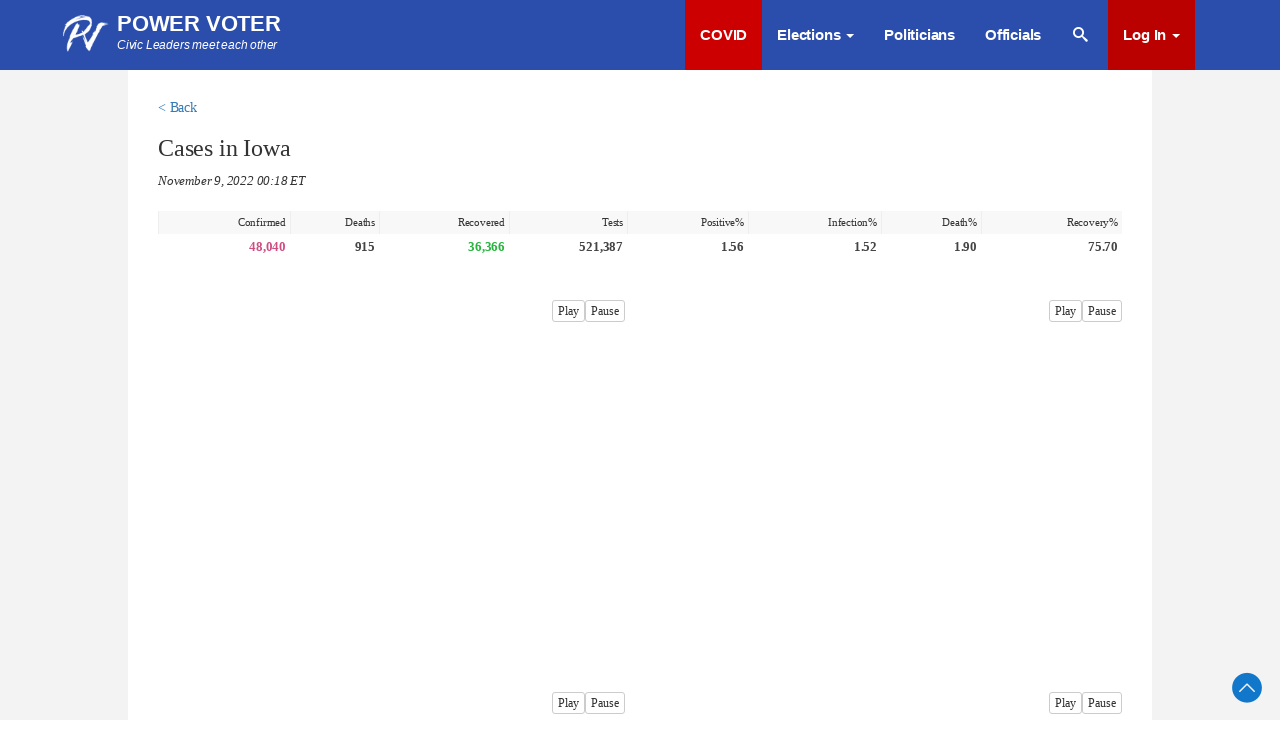

--- FILE ---
content_type: text/html; charset=utf-8
request_url: https://covid.powervoter.us/USA/IA
body_size: 65538
content:

<!DOCTYPE html>
<html>
<head id="Head">
    <meta name="google-site-verification" content="UA-117554428-1" />
    <meta http-equiv="X-UA-Compatible" content="IE=edge,chrome=1" />
    <meta name="viewport" content="width=device-width, initial-scale=1" />
    <title>Cases in Iowa - Power Voter</title>
    <meta http-equiv="Content-Type" content="text/html; charset=utf-8" />
    <meta http-equiv="Content-Language" content="en-us" />
    <meta http-equiv="X-UA-Compatible" content="IE=EmulateIE8" />
    <meta name="description" content="All about US #COVID19 including Map, Cases, Breaking News, Trending Interests, Trump &amp; Politicians&#39; Positions, Impact on Economy &amp; Politics, Rumors and Truths, etc." />
    <meta name="keywords" content="" />
    <meta name="title" content="Cases in Iowa - Power Voter" />
    <meta name="robots" content="all" />
    <meta name="dataID" content="0" />
    <meta name="author" content="powervoter" />
    <meta name="copyright" content="copyright &#169; 2019 power voter. all rights reserved." />
    <meta property="og:type" content="website" />
    <meta property="og:title" id="metaLayoutTitle" content="Cases in Iowa - Power Voter" />
    <meta property="og:image" content="https://www.powervoter.us/gateway/topiccoverage/topiccoverage/f53de941-ef8c-4846-aedf-4b6f6bb91b84/coronavirus.jpg" />
    <meta property="twitter:site" content="realpowervoter" />
    <meta property="twitter:title" content="Cases in Iowa - Power Voter" />
    <meta property="twitter:description" content="All about US #COVID19 including Map, Cases, Breaking News, Trending Interests, Trump &amp; Politicians&#39; Positions, Impact on Economy &amp; Politics, Rumors and Truths, etc." />
        <meta property="twitter:card" content="summary_large_image" />
    <meta property="twitter:image" content="https://www.powervoter.us/gateway/topiccoverage/topiccoverage/f53de941-ef8c-4846-aedf-4b6f6bb91b84/coronavirus.jpg" />
    <meta property="og:url" content="https://covid.powervoter.us/USA/IA" />
    <meta property="og:abstract" content="All about US #COVID19 including Map, Cases, Breaking News, Trending Interests, Trump &amp; Politicians&#39; Positions, Impact on Economy &amp; Politics, Rumors and Truths, etc." />
    <meta property="og:description" content="All about US #COVID19 including Map, Cases, Breaking News, Trending Interests, Trump &amp; Politicians&#39; Positions, Impact on Economy &amp; Politics, Rumors and Truths, etc." />
    <meta property="og:site_name" content="&lt;h3&gt;power voter&lt;/h3&gt;" />
    <meta property="xn:page_id" content="Topic_Index" />
    <meta name="viewport" content="width=device-width, minimum-scale=1.0, maximum-scale=1.0, user-scalable=no" />
    <link rel="shortcut icon" href="/favicon.ico" />
    <link rel="Bookmark" href="/favicon.ico" />

    <link href="/Content/bootstrap.css" rel="stylesheet"/>
<link href="/Content/icon-fonts/iconfont.css" rel="stylesheet"/>
<link href="/Content/semantic.css" rel="stylesheet"/>
<link href="/Content/zyComment.css" rel="stylesheet"/>

    <script src="/Scripts/jquery-1.10.2.js"></script>
<script src="/Scripts/jquery.validate.js"></script>
<script src="/Scripts/jquery.validate.unobtrusive.js"></script>
<script src="/Scripts/easing.js"></script>
<script src="/Scripts/bootstrap.js"></script>
<script src="/Scripts/alert.js"></script>
<script src="/Scripts/gotop.js"></script>
<script src="/Scripts/clamp.js"></script>

    <link href="/Content/Site.css?1768650985" rel="stylesheet" />
    <script type="text/javascript" src="/Scripts/jquery.extend.js?1768650985"></script>
    <!-- HTML5 shim and Respond.js for IE8 support of HTML5 elements and media queries -->
    <!--[if lt IE 9]>
      <script src="/Scripts/html5shiv.min.js"></script>
      <script src="/Scripts/respond.min.js"></script>
      <script src="/Scripts/IEcompatibility.js"></script>
    <![endif]-->
    <!--[if lt IE 7]><p class="ie6warning">You are using an outdated browser. <a href="http://browsehappy.com/">Upgrade your browser today</a>  to better experience this site.</p><![endif]-->
    <style type="text/css">
        .skipBanner {
            height: 70px;
        }
    </style>
    
</head>

<body data-spy="scroll" data-target="#myScrollspy">
    
    



<link href="/Content/public.css" rel="stylesheet" />
<div class="head">
    <div class="header_nav ">
        <nav class="navbar navbar-default chn-gd" role="navigation">
            <div class="container">
                <!-- Brand and toggle get grouped for better mobile display -->
                <div class="navbar-header">
                    <div class="visible-xs btn-group wechat-share-more pull-right">
                        <button type="button" class="btn btn-default btn-xs dropdown-toggle bulge-gray btn-top-search" data-toggle="dropdown" aria-haspopup="true" aria-expanded="false">
                            <i class="iconfont icon-fenxiang1"></i>
                        </button>
                        <ul class="dropdown-menu dropdown-menu-right">
                            <li>
                                <a href="javascript:;" onclick="shareOpenWindow(1)" title="Share with Facebook"><i class="iconfont icon-facebook" style="color:#eee;"></i> Facebook</a>
                            </li>
                            <li>
                                <a href="javascript:;" onclick="shareOpenWindow(2)"  title="Share with Twitter"><i class="iconfont icon-twitter" style="color:#069ff5;"></i> Twitter</a>
                            </li>
                        </ul>
                    </div>

                    <button type="button" class="navbar-toggle collapsed" data-toggle="collapse" data-target="#bs-example-navbar-collapse-1" aria-expanded="false">
                        <span class="sr-only"></span>
                        <span class="icon-bar"></span>
                        <span class="icon-bar"></span>
                        <span class="icon-bar"></span>
                    </button>
                    <a href="javascript:;" onclick="showDownAppTipWindow()" id="downApp" class="btn btn-blue visible-xs pull-right" style="margin: 8px 8px 0 0;">Open in App</a>
                    <a class="navbar-brand logo-st" href="https://www.powervoter.us">
                        <img data-src="/images/logo.png" src="/images/logo.png" class="img-responsive" alt="power voter " title="power voter" />
                        <div class="pull-left">
                            <span class="logo-text">power voter</span>
                            <p class="head-slogan hidden-xs">
                                Civic Leaders meet each other
                           </p>
                        </div>
                    </a>
                </div>
                <!-- Collect the nav links, forms, and other content for toggling -->
                <div class="collapse navbar-collapse " id="bs-example-navbar-collapse-1">
                    <ul class="nav navbar-nav">
                        <li>
                            <a href="https://COVID.powervoter.us" style="background: #c00;">COVID</a>
                        </li>
                        

                            <!-- mobile -->
                            <li class="dropdown my-dropdown visible-xs  hidden">
                                <a class="dropdown-toggle" data-toggle="dropdown" href="#">Presidential   <b class="caret"></b></a>
                                <ul class="dropdown-menu">
                                        <li><a href="https://www.powervoter.us/elections/2020_Presidential_Primary_Elections">Primary Elections</a></li>
                                                                            <li><a href="https://www.powervoter.us/elections/2016_Presidential_General_Election">General Elections</a></li>
                                </ul>
                            </li>
                            <!-- web -->
                            <li class="dropdown my-dropdown hidden-xs  hidden">
                                <a class="dropdown-toggle" data-toggle="dropdown" href="#">2020 President  <b class="caret"></b></a>
                                <ul class="dropdown-menu">
                                    <li><a href="https://www.powervoter.us/elections/2020_Presidential_Primary_Elections">Primary Elections</a></li>
                                        <li><a href="https://www.powervoter.us/elections/2016_Presidential_General_Election">General Elections</a></li>
                                </ul>
                            </li>
                        <!-- mobile -->
                        <li class="dropdown my-dropdown visible-xs">
                            <a class="dropdown-toggle" data-toggle="dropdown" href="#">Elections   <b class="caret"></b></a>
                            <ul class="dropdown-menu">
                                <li><a href="https://www.powervoter.us/elections">Current Elections</a></li>
                                <li><a href="https://www.powervoter.us/elections/past-elections">Past Elections</a></li>
                                <li><a href="https://www.powervoter.us/2024-PresidentElectionHome">Presidential Elections</a></li>
                            </ul>
                        </li>
                        <!-- web -->
                        <li class="dropdown my-dropdown hidden-xs ">
                            <a class="" data-toggle="">Elections   <b class="caret"></b></a>
                            <ul class="dropdown-menu">
                                <li><a href="https://www.powervoter.us/elections">Current Elections</a></li>
                                <li><a href="https://www.powervoter.us/elections/past-elections">Past Elections</a></li>
                                <li><a href="https://www.powervoter.us/2024-PresidentElectionHome">Presidential Elections</a></li>
                            </ul>
                        </li>
                        
                        <li class=""><a href="https://www.powervoter.us/politicians">Politicians</a></li>
                        <li class=""><a href="https://www.powervoter.us/officials">Officials</a></li>

                        
                        
                        <li class=""><a href="https://www.powervoter.us/search"><i class="icon iconfont icon-search"></i></a></li>

                                <li class="visible-xs">
                                    <a href="https://www.powervoter.us/sign_in?returnUrl=https://covid.powervoter.us/USA/IA">Log In</a>
                                </li>
                                <li class="visible-xs">
                                    <a href="https://www.powervoter.us/sign_up">Register</a>
                                </li>
                        
                        <!-- head-login-->
                                <li class="dropdown my-dropdown hidden-xs nav-login">
                                    <a href="javascript:;" onclick="redirectUrl('https://www.powervoter.us/sign_in?returnUrl=https://covid.powervoter.us/USA/IA')" class="dropdown-toggle" data-toggle="dropdown" aria-expanded="false">Log In <b class="caret"></b></a>
                                    <ul class="dropdown-menu  login-dropmenu  dropdown-menu-right p-20">
                                        <li>
                                            <div class="row">
                                                <div class="col-sm-5 col-xs-12 ">
                                                    <div class="left-link">
                                                        <p>
                                                            <b>Visitor:</b>
                                                        </p>
                                                        <a href="javascript:;" onclick="FormRedirect('formCommentRedirect')">My Comments</a>
                                                        <a href="javascript:;" onclick="FormRedirect('formFollowingRedirect')">My Following</a>
                                                        <a href="javascript:;" onclick="FormRedirect('formFavoriteRedirect')">My Favorite</a>
                                                        <form action="https://www.powervoter.us/mycomments" method="post" id="formCommentRedirect">
                                                            <input type="hidden" name="uid" value="20603f7b-3fe1-492b-b9ee-edfc8f71f2d8" />
                                                        </form>
                                                        <form action="https://www.powervoter.us/my_following" method="post" id="formFollowingRedirect">
                                                            <input type="hidden" name="uid" value="20603f7b-3fe1-492b-b9ee-edfc8f71f2d8" />
                                                        </form>
                                                        <form action="https://www.powervoter.us/my_favorites" method="post" id="formFavoriteRedirect">
                                                            <input type="hidden" name="uid" value="20603f7b-3fe1-492b-b9ee-edfc8f71f2d8" />
                                                        </form>
                                                    </div>
                                                </div>
                                                <div class="col-sm-7 col-xs-12">
                                                    <p>
                                                        Have an existing account?
                                                    </p>
                                                    <button class="btn btn-white btn-block" onclick="redirectUrl('https://www.powervoter.us/sign_in?returnUrl=https://covid.powervoter.us/USA/IA')">Log In</button>
                                                    <p class="mt-20">
                                                        Don't have an account?
                                                    </p>
                                                    <button class="btn btn-white btn-block" onclick="redirectUrl('https://www.powervoter.us/sign_up')"> Create account</button>
                                                </div>
                                            </div>
                                        </li>
                                    </ul>
                                </li>
                                                    <!-- web -->
                    </ul>

                    <input type="hidden" id="sharelink" value="https://COVID.powervoter.us/usa/ia" />
                </div>
                <!-- /.navbar-collapse -->

                <div class="clearfix"></div>

            </div>
        </nav>
    </div>
    <input type="hidden" id="OpenAppUrl" value="https://a.powervoter.us" />

    <form method="post" id="formLogin" action="https://www.powervoter.us/sign_in">
        <input type="hidden" name="returnUrl" id="hdfReturnUrl" value="https://covid.powervoter.us/USA/IA" />
    </form>
</div>
<dl class="shareBox-mobile" >
    <dt><b class="iconfont icon-wechat"></b>&nbsp;Share on WeChat<i class="iconfont icon-Clear pull-right"></i></dt>
    <dd class="shareBox-mobile-cont" style="word-wrap: break-word;" id="mobileWeChatShare">
        https://COVID.powervoter.us/usa/ia
    </dd>
    <dd class="shareBox-bot">Copy the link and open WeChat to share.</dd>
</dl>

<dl class="shareBox-mobile-video">
    <dt><b class="iconfont icon-wechat"></b>&nbsp;Share on WeChat<i class="iconfont icon-Clear pull-right"></i></dt>
    <dd class="shareBox-mobile-cont" id="ddVideoMobile"></dd>
    <dd class="shareBox-bot">Copy the link and open WeChat to share.</dd>
</dl>


<div class="modal fade " id="DownTipModal" role="dialog" tabindex="-1" aria-hidden="false" aria-labelledby="DownTipLabel" data-backdrop="true">
    <div class="modal-dialog" style="margin-top: 18%;">
        <div class="modal-content">
            <div class="modal-header ballotDialog" style="padding: 5px 15px; border: none;">
                <button type="button" class="close" data-dismiss="modal" aria-label="Close">
                    <span aria-hidden="true">&times;</span>
                </button>
                <h4 class="modal-title" id=""></h4>
            </div>
            <div class="modal-body">
                <ul style="list-style-type: decimal; margin-left: 15px;">
                    <li>Click the icon at the upper right-hand corner  of the page. &nbsp; <i id="andriPic1" class="iconfont icon-more4-andro"></i><i id="iosPic1" class="iconfont icon-more-ios"></i></li>
                    <li>Select open in <span id="browersWeb">browser</span>. &nbsp; <i id="andriPic2" class="iconfont icon-liulanqi"></i><i id="iosPic2" class="iconfont icon-safari"></i></li>
                </ul>
            </div>
        </div>
    </div>
</div>


<div class="modal fade" id="SelectCandidatePollModal" role="dialog" tabindex="-1" aria-hidden="false" aria-labelledby="orderAgainLabel" data-backdrop="true">
    <div class="modal-dialog modal-polldate">
        <div class="modal-content">
            <div class="modal-header ballotDialog">
                <button type="button" class="close" data-dismiss="modal" aria-label="Close">
                    <span aria-hidden="true">&times;</span>
                </button>
                <h4 class="modal-title  ">Select Poll Data</h4>
            </div>
            <div class="modal-body">
                <table class="table  table-bordered ">
                    <thead>
                        <tr style="background: #f0f0f0;">
                            <th>&nbsp;Race/Topic&nbsp;</th>
                            <th>&nbsp;Date&nbsp;</th>
                            <th>&nbsp;Result&nbsp;</th>
                        </tr>
                    </thead>
                    <tbody id="pollList"></tbody>
                </table>
            </div>
        </div>
    </div>
</div>

<div class="modal fade" id="GetBallotModal" role="dialog" tabindex="-1" aria-hidden="false" aria-labelledby="orderAgainLabel" data-backdrop="true">
    <div class="modal-dialog">
        <div class="modal-content">
            <div class="modal-header ballotDialog">
                <button type="button" class="close" data-dismiss="modal" aria-label="Close">
                    <span aria-hidden="true">&times;</span>
                </button>
                <h4 class="modal-title" id="">Get My Ballot</h4>
            </div>
            <div class="modal-body">
                <p>Sorry, the service isn't available now, please try again tomorrow. Or, enter info below to go on.</p>
                <div class="form-group">
                    <label>State</label>
                    <div class="custom-select">
                        <select class="form-control input-sm" name="SearchState" id="SearchState">
                                    <option value="@US">U.S.</option>
                                    <option value="FL">Florida</option>
                                    <option value="GA">Georgia</option>
                                    <option value="NJ">New Jersey</option>
                                    <option value="OK">Oklahoma</option>
                                    <option value="PA">Pennsylvania</option>
                        </select>
                    </div>
                </div>

                <div class="form-group">
                    <label>US Congressional District No.</label>
                    <input type='number' id="ucDistrict" name="ucDistrict" class="form-control" />
                </div>

                <div class="form-group">
                    <label>State Senate District No.</label>
                    <input type='number' id="ssDistrict" name="ssDistrict" class="form-control" />
                </div>

                <div class="form-group">
                    <label>State Legislative District No.</label>
                    <input type='number' id="slDistrict" name="slDistrict" class="form-control" />
                </div>
            </div>
            <div class="modal-footer">
                <button type="button" class="btn btn-primary" onclick="getElection()">
                    Submit
                </button>
                <button type="button" class="btn btn-default" onclick="goElections(1)" data-dismiss="modal">
                    Skip
                </button>
            </div>
        </div>
    </div>
</div>


<div class="modal fade" id="LoadingModal" role="dialog" aria-labelledby="myModalLabel" data-backdrop="static" data-keyboard="false" aria-hidden="true" >
    <div class="modal-dialog" style="width: 130px;">
        <div class="modal-content" style="width: 130px;">
            <div class="modal-body" style="height: 100px;">
                <div style="width: 75px; height: 75px; position: absolute; top: 50%; left: 50%; transform: translate(-50%, -50%);">
                    <svg width="100" height="100" class="loading" viewBox="0 0 58 58" xmlns="http://www.w3.org/2000/svg" stroke="#333">
                        <g fill="none" fill-rule="evenodd">
                            <g transform="translate(4 4)" stroke-width="6">
                                <circle stroke-opacity=".5" cx="18" cy="18" r="18" />
                                <path d="M36 18c0-9.94-8.06-18-18-18">
                                    <animateTransform attributeName="transform" type="rotate" from="0 18 18" to="360 18 18" dur="1s" repeatCount="indefinite" />
                                </path>
                            </g>
                        </g>
                    </svg>
                </div>
            </div>
        </div>
        <!-- /.modal-content -->
    </div>
    <!-- /.modal -->
</div>







<script>
    function logOut() {
        $.get('/User/SignOut', function (data) {
            if (data) {
                var url = location.href;
                location.href = url;
            }
        });
    }

    

    function redirectUrl(url)
    {
        location.href = url;
    }

    function redirectLogin() {
        $('#formLogin').submit();
    }
</script>



    <div id="success" class="hidden alert alert-success alert-fixed"></div>
    <div id="fail" class="hidden alert alert-danger alert-fixed"></div>
    <div id="container-content">
        
<link href="/Content/coronavirus-page.css" rel="stylesheet" />
<link href="/Content/public.css" rel="stylesheet" />

<style>
    .cvhome-data-table tr td:nth-child(2) {
        width: auto !important;
    }
</style>

<div class="inner-page-bg ">
    <div class="container inner-page-content container-min-width">
        <a href="https://COVID.powervoter.us/usa"><h5>< Back</h5></a>
            <h3>Cases in Iowa</h3><i> November 9, 2022 00:18 ET</i>
        <!--map-->
        <div class="index-covid-block mt-20 mb-20 table-responsive">
            <table class="table cvhome-data-table cv-inner-table">
                <thead>
                    <tr>
                        <th><a title="Cumulative Cases">Confirmed</a></th>
                        
                        <th><a title="Deaths">Deaths</a></th>
                        <th><a title="Recovered">Recovered</a></th>
                                                    <th><a title="Tests">Tests</a></th>
                                                    <th><a title="Positive/Population">Positive%</a></th>
                                                    <th><a title="Cumulative Cases/Population">Infection%</a></th>
                                                    <th><a title="Deaths/Population">Death%</a></th>
                                                    <th><a title="Recovered/Population">Recovery%</a></th>
                    </tr>
                </thead>
                <tbody>
                    <tr>
                        <td>
                            <a title="Cumulative Cases"><b class="text-red">48,040</b></a>
                        </td>
                        
                        <td>
                            <a title="Deaths"><b class="text-black">915</b></a>
                        </td>
                        <td>
                            <a title="Recovered"><b class="text-green">36,366</b></a>
                        </td>
                                                    <td>
                                <a title="Tests"><b class="text-black">521,387</b></a>
                            </td>
                                                    <td>
                                <a title="Positive/Population"><b class="text-black">1.56</b></a>
                            </td>
                                                    <td>
                                <a title="Cumulative Cases/Population"><b class="text-black">1.52</b></a>
                            </td>
                                                    <td>
                                <a title="Deaths/Population"><b class="text-black">1.90</b></a>
                            </td>
                                                    <td>
                                <a title="Recovered/Population"><b class="text-black">75.70</b></a>
                            </td>
                    </tr>
                </tbody>
            </table>
        </div>
        <div class="row">
            <div class="col-xs-12 col-md-6 mt-20">
                <div class="clearfix">
                    <button id="divChartStateTotalDaily_stop" class="btn btn-default btn-xs pull-right">Pause</button>
                    <button class="btn btn-xs btn-default pull-right" onclick="stateChartTotal.replay()">Play</button>
                </div>
                <div id="divChartStateTotalDaily" style="width:350px; height:350px;margin:auto;"></div>
            </div>
            <div class="col-xs-12 col-md-6 mt-20">
                <div class="clearfix">
                    <button id="divChartStateActiveDaily_stop" class="btn btn-default btn-xs pull-right">Pause</button>
                    <button class="btn btn-xs btn-default pull-right" onclick="stateChartActive.replay()">Play</button>
                </div>
                <div id="divChartStateActiveDaily" style="width:350px; height:350px;margin:auto;"></div>
            </div>
        </div>
        <div class="row">
            <div class="col-xs-12 col-md-6 mt-20">
                <div class="clearfix">
                    <button id="divChartStateDeathsDaily_stop" class="btn btn-default btn-xs pull-right">Pause</button>
                    <button class="btn btn-xs btn-default pull-right" onclick="stateChartDeath.replay()">Play</button>
                </div>
                <div id="divChartStateDeathsDaily" style="width:350px; height:350px;margin:auto;"></div>
            </div>
            <div class="col-xs-12 col-md-6 mt-20">
                <div class="clearfix">
                    <button id="divChartStateRecoveredDaily_stop" class="btn btn-default btn-xs pull-right">Pause</button>
                    <button class="btn btn-xs btn-default pull-right" onclick="stateChartRecovered.replay()">Play</button>
                </div>
                <div id="divChartStateRecoveredDaily" style="width:350px; height:350px;margin:auto;"></div>
            </div>
        </div>
        <div class="row">
            <div class="col-xs-12 col-md-6 mt-20">
                <div class="clearfix">
                    <button id="divChartStateAll_stop" class="btn btn-default btn-xs pull-right">Pause</button>
                    <button class="btn btn-xs btn-default pull-right" onclick="stateChartAll.replay()">Play</button>
                </div>
                <div id="divChartStateSumDaily" style="width:350px; height:350px;margin:auto;"></div>
            </div>
            <div class="col-xs-12 col-md-6 mt-20">
                <div class="clearfix mt-20">
                    <button id="divChartStateTotalCompare_stop" class="btn btn-default btn-xs pull-right">Pause</button>
                    <button class="btn btn-xs btn-default pull-right" onclick="stateTotalConfirmedCompare.replay()">Play</button>
                </div>
                <div id="divChartStateTotalCompare" style="width:350px; height:350px;margin:auto;"></div>
            </div>
        </div>
        <div class="row">
            <div class="col-xs-12 col-md-6 mt-20">
                <div class="clearfix mt-20">
                    <button id="divChartStateDeathCompare_stop" class="btn btn-default btn-xs pull-right">Pause</button>
                    <button class="btn btn-xs btn-default pull-right" onclick="stateDeathsCompare.replay()">Play</button>
                </div>
                <div id="divChartStateDeathCompare" style="width:350px; height:350px;margin:auto;"></div>
            </div>
            <div class="col-xs-12 col-md-6 mt-20">
                <div class="clearfix mt-20">
                    <button id="divChartStateRecoveredCompare_stop" class="btn btn-default btn-xs pull-right">Pause</button>
                    <button class="btn btn-xs btn-default pull-right" onclick="stateRecoveredCompare.replay()">Play</button>
                </div>
                <div id="divChartStateRecoveredCompare" style="width:350px; height:350px;margin:auto;"></div>
            </div>
        </div>
        <div class="row">
            <div class="col-xs-12 col-md-6 mt-20">
                <div class="clearfix mt-20">
                    <button id="divChartStateActiveCompare_stop" class="btn btn-default btn-xs pull-right">Pause</button>
                    <button class="btn btn-xs btn-default pull-right" onclick="stateActiveCompare.replay()">Play</button>
                </div>
                <div id="divChartStateActiveCompare" style="width:350px; height:350px;margin:auto;"></div>
            </div>
            <div class="col-xs-12 col-md-6 mt-20">
                <div id="countiesTopChart" style="width:350px; height:350px;margin:auto;"></div>
            </div>
        </div>
        <div class="row">
            <div class="col-xs-12 col-md-6 mt-20">
                <div class="clearfix">
                    <button id="divChartStateUnemploymentDaily_stop" class="btn btn-default btn-xs pull-right">Pause</button>
                    <button class="btn btn-xs btn-default pull-right" onclick="stateChartUnemployment.replay()">Play</button>
                </div>
                <div id="divChartStateUnemploymentDaily" style="width:350px; height:350px;margin:auto;"></div>
            </div>
        </div>
        <p>
            Source:<br />
            Local government websites/health departments<br />
            https://www.cdc.gov<br />
            https://bnonews.com<br />
            https://www.worldometers.info<br />
            https://www.who.int<br />
        </p>
    </div>
</div>


    </div>



<div class="footer">
    <div class="container">
        <ul class="footer-link list-inline">
            <li>
                <a href="https://COVID.powervoter.us">COVID</a>
            </li>
            
            <li><a href="https://www.powervoter.us/elections">Elections</a></li>
            <li><a href="https://www.powervoter.us/politicians">Politicians</a></li>
            <li><a href="https://www.powervoter.us/officials">Officials</a></li>
            
            
        </ul>
        <div class="foot-share">
            <a href="https://www.facebook.com/PowerVoter.us/" target="_blank" title="Follow us on Facebook"><i class="icon iconfont icon-facebook1"></i></a>
            <a href="https://twitter.com/PowerVoter_us" target="_blank" title="Follow us on Twitter"><i class="icon iconfont icon-twitter1"></i></a>
            <a href="https://www.youtube.com/channel/UCEaaqGIFRHo2gIvbP47JvMw" title="Follow us on Youtube"><i class="icon iconfont icon-youtube1"></i></a>
        </div>
        <div class="footer-copy">
            <a href="https://play.google.com/store/apps/details?id=com.powervoter">
                <img src="/Images/google_btn.png" width="150" />
            </a>
            <a href="https://itunes.apple.com/us/app/id1281395207">
                <img src="/Images/app_store_btn.png" width="150" />
            </a><br />
            <a href="https://www.powervoter.us/disclaimer">Disclaimer</a> | <a href="https://www.powervoter.us/privacy">Privacy Policy</a> | <a href="https://www.powervoter.us/contactus">Contact Us</a><br />
            <span>©  2026 Power Voter. All rights reserved.</span>
        </div>
    </div>
</div>




    <script type="text/javascript" src="/Scripts/jquery.cookie.js"></script>
    <script type="text/javascript" src="/Scripts/headroom.js"></script>
    <script type="text/javascript" src="/Scripts/messalert.js"></script>
    <script type="text/javascript" src="/Scripts/election/addresssearch.js?1768650985"></script>
    
    <script src="/Scripts/ECharts/echarts.js"></script>
    <script src="/Scripts/topic/pneumonia/move/chartMoveConfig_top.js"></script>
    <script src="/Scripts/topic/pneumonia/move/chartMoveConfig.js?1768650985"></script>
    <script type="text/javascript">


            var stateChartAll=  new chartMoveConfig({
                dom: document.getElementById('divChartStateSumDaily'),
                    title: 'Cumulative Cases, Deaths, Recovered | IA',
                    isshowlegend: true,
                    legendString: 'Cumulative,Deaths,Recovered',
                    legendtop: '35',
                    legendalign: 'left',
                    gridleft: '50',
                    param0: 'IOWA',
                    param1: 'us',
                    chartName: 'definite_USA_State',
                    datatype: 'Confirmed,Deaths,Recovered'
                });
                var stateChartTotal=  new chartMoveConfig({
                    dom: document.getElementById('divChartStateTotalDaily'),
                    title: 'Cumulative Cases | IA',
                    isshowlegend: true,
                    legendString: 'Cumulative',
                    legendtop: '35',
                    legendalign: 'left',
                    gridleft: '50',
                    param0: 'IOWA',
                    param1: 'us',
                    chartName: 'definite_USA_State',
                    datatype: 'Confirmed'
                });
                var stateChartDeath=  new chartMoveConfig({
                    dom: document.getElementById('divChartStateDeathsDaily'),
                    title: 'Deaths | IA',
                    isshowlegend: true,
                    legendString: 'Deaths',
                    legendtop: '35',
                    legendalign: 'left',
                    gridleft: '50',
                    param0: 'IOWA',
                    param1: 'us',
                    chartName: 'definite_USA_State',
                    datatype: 'Deaths'
                });
                var stateChartRecovered=  new chartMoveConfig({
                    dom: document.getElementById('divChartStateRecoveredDaily'),
                    title: 'Recovered | IA',
                    isshowlegend: true,
                    legendString: 'Recovered',
                    legendtop: '35',
                    legendalign: 'left',
                    gridleft: '50',
                    param0: 'IOWA',
                    param1: 'us',
                    chartName: 'definite_USA_State',
                    datatype: 'Recovered'
                });
                var stateChartActive=  new chartMoveConfig({
                    dom: document.getElementById('divChartStateActiveDaily'),
                    title: 'Active Cases | IA',
                    isshowlegend: true,
                    legendString: 'Active',
                    legendtop: '35',
                    legendalign: 'left',
                    gridleft: '50',
                    param0: 'IOWA',
                    param1: 'us',
                    chartName: 'definite_USA_State',
                    datatype: 'Active'
                });

        
                var stateChartUnemployment=  new chartMoveConfig({
                    dom: document.getElementById('divChartStateUnemploymentDaily'),
                    title: 'Unemployment Rate | IA',
                    isshowlegend: true,
                    legendString: 'Active',
                    legendtop: '35',
                    legendalign: 'left',
                    gridleft: '50',
                    param0: 'IOWA',
                    param1: 'us',
                    chartName: 'employment_rate_for_state',
                    datatype: 'EmploymentRate',
                    isPercent:1
                });

                $('#divChartStateAll_stop').click(function () {
                    var type = ["Start", "Pause"];
                    stateChartAll.stop = !stateChartAll.stop;
                    var html = stateChartAll.stop ? type[0] : type[1];
                    $(this).html(html);
                })

                $('#divChartStateTotalDaily_stop').click(function () {
                    var type = ["Start", "Pause"];
                    stateChartTotal.stop = !stateChartTotal.stop;
                    var html = stateChartTotal.stop ? type[0] : type[1];
                    $(this).html(html);
                })

                $('#divChartStateDeathsDaily_stop').click(function () {
                    var type = ["Start", "Pause"];
                    stateChartDeath.stop = !stateChartDeath.stop;
                    var html = stateChartDeath.stop ? type[0] : type[1];
                    $(this).html(html);
                })

                $('#divChartStateRecoveredDaily_stop').click(function () {
                    var type = ["Start", "Pause"];
                    stateChartRecovered.stop = !stateChartRecovered.stop;
                    var html = stateChartRecovered.stop ? type[0] : type[1];
                    $(this).html(html);
                })

                $('#divChartStateActiveDaily_stop').click(function () {
                    var type = ["Start", "Pause"];
                    stateChartActive.stop = !stateChartActive.stop;
                    var html = stateChartActive.stop ? type[0] : type[1];
                    $(this).html(html);
                })


                $('#divChartStateUnemploymentDaily_stop').click(function () {
                    var type = ["Start", "Pause"];
                    stateChartUnemployment.stop = !stateChartUnemployment.stop;
                    var html = stateChartUnemployment.stop ? type[0] : type[1];
                    $(this).html(html);
                })

            var stateTotalConfirmedCompare = new chartMoveConfig({
                dom: document.getElementById('divChartStateTotalCompare'),
                title: 'Cumulative Cases | IA vs. U.S.',
                isshowlegend: true,
                legendString: 'IA,US',
                legendtop: '35',
                legendalign: 'left',
                gridleft: '50',
                param0: 'IOWA',
                param1: 'us',
                param2:'IA',
                chartName: 'chart_state_compare',
                datatype: 'Confirmed_StateCompare,ConfirmedOther_StateCompare'
            });
            var stateActiveCompare = new chartMoveConfig({
                dom: document.getElementById('divChartStateActiveCompare'),
                title: 'Active Cases | IA vs. U.S.',
                isshowlegend: true,
                legendString: 'IA,US',
                legendtop: '35',
                legendalign: 'left',
                gridleft: '50',
                param0: 'IOWA',
                param1: 'us',
                param2:'IA',
                chartName: 'chart_state_compare',
                datatype: 'Active_StateCompare,ActiveOther_StateCompare'
            });
            var stateDeathsCompare = new chartMoveConfig({
                dom: document.getElementById('divChartStateDeathCompare'),
                title: 'Deaths | IA vs. U.S.',
                isshowlegend: true,
                legendString: 'IA,US',
                legendtop: '35',
                legendalign: 'left',
                gridleft: '50',
                param0: 'IOWA',
                param1: 'us',
                param2:'IA',
                chartName: 'chart_state_compare',
                datatype: 'Deaths_StateCompare,DeathsOther_StateCompare'
            });
            var stateRecoveredCompare = new chartMoveConfig({
                dom: document.getElementById('divChartStateRecoveredCompare'),
                title: 'Recovered | IA vs. U.S.',
                isshowlegend: true,
                legendString: 'IA,US',
                legendtop: '35',
                legendalign: 'left',
                gridleft: '50',
                param0: 'IOWA',
                param1: 'us',
                param2:'IA',
                chartName: 'chart_state_compare',
                datatype: 'Recovered_StateCompare,RecoveredOther_StateCompare'
            });
        $('#divChartStateActiveCompare_stop').click(function () {
            var type = ["Start", "Pause"];
            stateActiveCompare.stop = !stateActiveCompare.stop;
            var html = stateActiveCompare.stop ? type[0] : type[1];
            $(this).html(html);
        });

        $('#divChartStateRecoveredCompare_stop').click(function () {
            var type = ["Start", "Pause"];
            stateRecoveredCompare.stop = !stateRecoveredCompare.stop;
            var html = stateRecoveredCompare.stop ? type[0] : type[1];
            $(this).html(html);
        });

        $('#divChartStateDeathCompare_stop').click(function () {
            var type = ["Start", "Pause"];
            stateDeathsCompare.stop = !stateDeathsCompare.stop;
            var html = stateDeathsCompare.stop ? type[0] : type[1];
            $(this).html(html);
        });

        $('#divChartStateTotalCompare_stop').click(function () {
            var type = ["Start", "Pause"];
            stateTotalConfirmedCompare.stop = !stateTotalConfirmedCompare.stop;
            var html = stateTotalConfirmedCompare.stop ? type[0] : type[1];
            $(this).html(html);
        });

        new chartMoveConfig_top({
            dom: document.getElementById('countiesTopChart'),
            chartName: 'definite_line_top_counties_move',
            datatype: 'Counties',
            title: 'Confirmed/Million Population TOP 10 Counties',
            param0: 'ia',
            gridright:'100'
        });

    </script>

    <script>
        $(function () {
            var header = $('.head')[0].offsetHeight;
            var footer = 133 //$('.footer')[0].offsetHeight;
            var body = document.documentElement.clientHeight - header - footer;
            $('#container-content').css('min-height', body);

        })

        function setIframeHeight(iframe) {
            window.setInterval(function () {
                if (iframe) {
                    var iframeWin = iframe.contentWindow || iframe.contentDocument.parentWindow;
                    if (iframeWin.document.body) {
                        iframe.height = iframeWin.document.documentElement.scrollHeight || iframeWin.document.body.scrollHeight;
                    }
                }
            }, 200);
        };

    </script>

    <script type="text/javascript">


        //$("#myCarousel").carousel('cycle');


        var currentlink = 'https%3a%2f%2fCOVID.powervoter.us%2fusa%2fia';
        var firstFacebookShareUrl = 'http://www.facebook.com/sharer.php?t=Cases+in+Iowa+-+Power+Voter';
        var firstTwitterShareUrl = 'https://twitter.com/intent/tweet?text=Cases+in+Iowa+-+Power+Voter+%40PowerVoter_us';
        var facebookShareUrl = '';
        var twitterShareUrl = '';
        $(function () {
            var isElectionList = '0';
            if (isElectionList == '0') {
                new Headroom(document.querySelector(".head"), {
                    offset: 50,
                    tolerance: 5, // scroll tolerance in px before state changes
                    classes: {
                        initial: "animated",
                        pinned: "slideUp",
                        unpinned: "slideDown"
                    }
                }).init();
            }
            $('img').each(function () {
                if (this.hasAttribute('data-src')) {
                    this.setAttribute('src', this.getAttribute('data-src'));
                    if ($(this).hasClass('initImgHigh')) {
                        $(this).removeClass('initImgHigh');
                    }
                    if ($(this).parent().hasClass('initImpPhotoImg')) {
                        setTimeout(function () { removeImpPhoto() }, 500)
                    }

                    if ($(this).parent().hasClass('initPhotoImg')) {
                        setTimeout(function () { removePhoto() }, 500)
                    }

                    if ($(this).hasClass('initImgHigh')) {
                        $(this).removeClass('initImgHigh');
                    }
                }
            });

            function removeImpPhoto() {
                $('#divParentPhoto').removeClass("initImpPhotoImg");
            }
            function removePhoto() {
                $('#divParentPhoto').removeClass("initPhotoImg");
            }

            if ($('#downApp').attr('href') == '' || $('#downApp').attr('href') == undefined) {
                var ua = navigator.userAgent.toLowerCase();
                if (/iphone|ipad|ipod/.test(ua)) {
                    $('#downApp').attr('href', 'itms-apps://itunes.apple.com/cn/app/id1281395207');
                }
                else if (/android/.test(ua)) {
                    $('#downApp').attr('href', 'market://details?id=com.powervoter');
                }
            }

            $.cookie('CLIENT_TIMEZONE_OFFSET', (new Date()).getTimezoneOffset(), '/');




            var $shareBtn = $('.wechat-share');
            var $shareBox = $('.shareBox');
            var $close = $('.shareBox dt i');
            $shareBtn.click(function () {
                $shareBox.toggleClass('active');
                $('#qrcode img').addClass('wechatshare');
            })
            $close.click(function () {
                $shareBox.removeClass('active');
            })

            //$('#btsearch').click(function () {
            //    var key = $('#key').val();
            //    location.href = '/home/search?keywords='+key;
            //})

            var $shareBtnMobile = $('.wechat-share-mobile');
            var $shareBoxMobile = $('.shareBox-mobile');
            var $closeMobile = $('.shareBox-mobile dt i');
            $shareBtnMobile.click(function () {
                $shareBoxMobile.toggleClass('active');
            })
            $closeMobile.click(function () {
                $shareBoxMobile.removeClass('active');
            })

            //$('#ErrorModal').on('hide.bs.modal', function () {
            //    $('body').css("padding-right", "0px");
            //})
            $('#ErrorModal').on('hidden.bs.modal', function () {
                $('body').css("padding-right", "0px");
            })

            $("[data-toggle='tooltip']").tooltip();
            setAppDownLink();

            $('#mBallot,#mArchivedBallot').on('click', function () {
                var conDistrict = '';
                var ssDistrict = '';
                var slDistrict = '';
                if (conDistrict == '' && ssDistrict == '' && slDistrict == '') {
                    search('', '0', '1', '1', '0', '1', null, 0);
                }
                else {
                    search('', '0', '1', '0', '0','1',null,0);
                }
            });
            $('#successMBallot').on('click', function () {
                search('', '0', '1', '1', '0', '1', null, 0);
            });


            supportPlaceholder = 'placeholder' in document.createElement('input'),

            placeholder = function (input) {

                var text = input.attr('placeholder'),
                defaultValue = input.defaultValue;

                if (!defaultValue) {

                    input.val(text).addClass("phcolor");
                }

                input.focus(function () {

                    if (input.val() == text) {

                        $(this).val("");
                    }
                });


                input.blur(function () {

                    if (input.val() == "") {

                        $(this).val(text).addClass("phcolor");
                    }
                });


                input.keydown(function () {

                    $(this).removeClass("phcolor");
                });
            };


            if (!supportPlaceholder) {

                $('input').each(function () {

                    text = $(this).attr("placeholder");

                    if ($(this).attr("type") == "text") {

                        placeholder($(this));
                    }
                });
            }

            //follow change
            $('#btnFollow').mouseover(function (e) {
                var isFollow = 0;
                if ($('#hdfFollow').length > 0) {
                    isFollow = $('#hdfFollow').val();
                }
                else {
                    var tempcID = $(this).attr('data-cid');
                    if ($('#hdfFollow_' + tempcID).length > 0) {
                        isFollow = $('#hdfFollow_' + tempcID).val();
                    }
                }
                if (isFollow == '1') {
                    $('#spFollow').html('Unfollow');
                }
            }).mouseout(function () {
                    var isFollow = 0;
                    if ($('#hdfFollow').length > 0) {
                        isFollow = $('#hdfFollow').val();
                    }
                    else {
                        var tempcID = $(this).attr('data-cid');
                        if ($('#hdfFollow_' + tempcID).length > 0) {
                            isFollow = $('#hdfFollow_' + tempcID).val();
                        }
                    }

                    if (isFollow == '1') {
                        $('#spFollow').html('Following');
                    }
                });

            //myfollow
            $('.btnFollow').mouseover(function (e) {
                var isFollow = 0;
                var tempcID = $(this).attr('data-cid');
                if ($('#hdfFollow_' + tempcID).length > 0) {
                    isFollow = $('#hdfFollow_' + tempcID).val();
                }

                if (isFollow == '1') {
                    $('#iVideoUpicon_' + tempcID).html('Unfollow');
                }

            }).mouseout(function () {
                var isFollow = 0;
                var tempcID = $(this).attr('data-cid');
                if ($('#hdfFollow_' + tempcID).length > 0) {
                    isFollow = $('#hdfFollow_' + tempcID).val();
                }

                if (isFollow == '1') {
                    $('#iVideoUpicon_' + tempcID).html('Following');
                }
            });
        });

        function saveLocalStorage() {
            localStorage.setItem('isBack', '1');
        }

        function setAppDownLink() {
            var ua = navigator.userAgent.toLowerCase();
            if (/iphone|ipad|ipod/.test(ua)) {
                $('#browersWeb').val('Safari');
                $('#andriPic1,#andriPic2').addClass('hidden');
            } else if (/android/.test(ua)) {
                $('#browersWeb').val('browser');
                $('#iosPic1,#iosPic2').addClass('hidden');
            }
        }

        function showDownAppTipWindow() {
            var ua = navigator.userAgent.toLowerCase();

            if (ua.match(/MicroMessenger/i) == 'micromessenger') {
                $('#DownTipModal').modal('show');
            }
            else {
                var url = $('#OpenAppUrl').val();
                if (url != '') {
                    location.href = url;
                }
                else {
                    location.href = "https://a.powervoter.us/";
                }
                return true;

                
        }

        }


    function gotoRegister() {
        location.href = 'http://covid.powervoter.us:443/user/register' + '?returnUrl=' + location.href;
        }

        function gotoElections() {
            location.href = '/elections';
        }


        var uID = '';
        var apiKey = 'AIzaSyDkjkqKRoVuohUYa2cYgAH9ri7pVhFHbt4';



        function goElections(isHaveMulti) {
            if (isHaveMulti == "1") {
                location.href = '/elections';
            }
            else {
                location.href = '/elections/' + lsElectionInfo[0].UrlCode;
            }
        }

        function tipUrl(type, info) {
            if (type == "0") {
                $('#TipUrl').removeClass("hidden");
            }
            else {
                gotoUrl(info);
            }
        }

        function openDonationUrl(url,cID)
        {
            $.get('/candidate/record?url=' + escape(url) + '&cid=' + cID + '', function (data) {
                if (data.ret) {
                    location.href = url;
                }
            });
        }


        function saveVote(cID) {
            $.get('/candidate/recordVote?cid=' + cID + '', function (data) {
                if (data.ret) {
                    message.silence("Thank you.", 's');
                    $('#spOk').removeClass('hidden');
                }
            });
        }


        function updateFavorite(obj, isFavoriteList) {
            var dataid = $(obj).attr("data-id");
            var datatype = $(obj).attr("data-type");
            var parentid = $(obj).attr("data-parentid");
            var isFavorite = $(obj).attr("data-isFavorite");
            if (isFavoriteList == '1') {
                $('.aFavorite').unbind('click');
            }
            var tempIsFavorite = false;
            if (isFavorite == 1) {
                tempIsFavorite = false;
            }
            else {
                tempIsFavorite = true;
            }

            $.ajax({
                type: "post",
                url: '/Common/Favorite',
                data: { "DataID": dataid, 'parentid': parentid, "DataType": datatype, 'isfavorite': tempIsFavorite },
                dataType: 'json',
                success: function (data) {
                    if (data.success) {
                        if (isFavorite == "0") {
                            $(obj).attr("data-isFavorite", "1");
                            $(obj).attr("title", "Remove Favorite");
                            if ($(obj).hasClass("btn-outline-red")) {
                                $(obj).removeClass("btn-outline-red");
                            }
                            if (!$(obj).hasClass("btn-default")) {
                                $(obj).addClass("btn-default");
                            }
                            if ($(obj).find('span').length > 0) {
                                $(obj).find('span').html("Remove Favorite");
                            }
                        }
                        else {
                            $(obj).attr("data-isFavorite", "0");
                            $(obj).attr("title", "Add to Favorites");
                            if ($(obj).hasClass("btn-default")) {
                                $(obj).removeClass("btn-default");
                            }
                            if (!$(obj).hasClass("btn-outline-red")) {
                                $(obj).addClass("btn-outline-red");
                            }

                            if ($(obj).find('span').length > 0) {
                                if (isFavoriteList == 1) {
                                    $(obj).find('span').html("Add to Favorites");
                                }
                                else {
                                    $(obj).find('span').html("My Favorites");
                                }
                            }
                        }
                    }

                    if (isFavoriteList == '1') {
                        //bind click
                        $('.aFavorite').bind('click', function (obj) {
                            updateFavorite(obj, '1');
                        });
                    }

                }, error: function () {

                }
            })

        }


        function updateFollow(cID,isFollowList,uid) {
            var isHaveFollow = "";
            if (isFollowList == "1") {
                isHaveFollow=$('#hdfFollow_' + cID).val()
            }
            else {
                isHaveFollow=$('#hdfFollow').val()
            }
            if (isFollowList == 1)
            {
                $('.btnFollow').unbind('click');
            }
            $.get('/candidate/updateFollow?cid=' + cID + '&ishavefollow=' + isHaveFollow+'&uid='+uid, function (data) {
                if (data.ret) {
                    if (isHaveFollow == "0") {
                        if (isFollowList == "1") {
                            var totalCount = parseInt($('#spFollowsTotalCount').html());
                            $('#spFollowsTotalCount').html(String(totalCount + 1));
                            $('#iVideoUpicon_' + cID).html('Following');
                            $('#hdfFollow_' + cID).val("1");

                            if ($('#a_' + cID).hasClass('cFollow')) {
                                $('#a_' + cID).removeClass('cFollow');
                            }
                            if (!$('#a_' + cID).hasClass('cFollowing')) {
                                $('#a_' + cID).addClass('cFollowing');
                            }

                            //bind click
                            $('.btnFollow').bind('click', function (obj) {
                                updateFollow($(obj).attr('data-cid'), '1', uid)
                            });
                        }
                        else {
                            if ($('#btnFollow').hasClass('cFollow')) {
                                $('#btnFollow').removeClass('cFollow');
                            }
                            if (!$('#btnFollow').hasClass('cFollowing')) {
                                $('#btnFollow').addClass('cFollowing');
                            }
                            $('#spFollow').html('Following');
                            $('#hdfFollow').val("1");
                        }
                    }
                    else {
                        if (isFollowList == "1") {
                            var totalCount = parseInt($('#spFollowsTotalCount').html());
                            $('#spFollowsTotalCount').html(String(totalCount - 1));
                            $('#iVideoUpicon_' + cID).html('Follow');
                            $('#hdfFollow_' + cID).val("0");

                            if (!$('#a_' + cID).hasClass('cFollow')) {
                                $('#a_' + cID).addClass('cFollow');
                            }
                            if ($('#a_' + cID).hasClass('cFollowing')) {
                                $('#a_' + cID).removeClass('cFollowing');
                            }

                            //bind click
                            $('.btnFollow').bind('click', function (obj) {
                                updateFollow($(obj).attr('data-cid'), '1', uid)
                            });
                        }
                        else {
                            if (!$('#btnFollow').hasClass('cFollow')) {
                                $('#btnFollow').addClass('cFollow');
                            }
                            if ($('#btnFollow').hasClass('cFollowing')) {
                                $('#btnFollow').removeClass('cFollowing');
                            }
                            $('#spFollow').html('Follow');
                            $('#hdfFollow').val("0");
                        }
                    }
                }
                else {
                    if (isFollowList == "1") {
                        //bind click
                        $('.btnFollow').bind('click', function (obj) {
                            updateFollow($(obj).attr('data-cid'), '1','')
                        });
                    }
                }

            });
        }


        function gotoUrl(url) {
            location.href = url;
        }

        function FormRedirect(form)
        {
            $('#' + form).submit();
        }

        function shareOpenWindow(type)
        {
            if (type == 1) {
                facebookShareUrl = firstFacebookShareUrl + "&u=" + currentlink;
                window.open(facebookShareUrl, "_blank", 'width=300, height=300, top = 50, left = 50, resizable = yes, status = true, menubar = no, scrollbars = yes');
            }
            else {
                twitterShareUrl = firstTwitterShareUrl + "&url=" + currentlink;
                window.open(twitterShareUrl, "_blank", 'width=300, height=300, top = 50, left = 50, resizable = yes, status = true, menubar = no, scrollbars = yes');
            }
        }

        function showPollList(seatid, candidateid,isredirect) {
            var url = "http://covid.powervoter.us:443/home/pollslist";
            if (seatid.length > 0) {
                if (isredirect == '1') {
                    url += '/' + seatid+'/1';
                }
                else {
                    url += '/' + seatid;
                }
            }
            else if (candidateid.length > 0) {
                if (isredirect == '1') {
                    url += '/' + candidateid+'/1';
                }
                else
                    url += '/' + candidateid;
            }
            window.location.href = url;
        }


        function showMultiPollList(seatids, candidateid,isredirect) {

            var url = "http://covid.powervoter.us:443/home/pollslist";
            if (seatids.length > 0) {
                if (isredirect == '1') {
                    url += '/' + seatids+'/1';
                }
                else {
                    url += '/' + seatids;
                }
            }
            else if (candidateid.length > 0) {
                if (isredirect == '1') {
                    url += '/' + candidateid + '/1';
                }
                else
                    url += '/' + candidateid;
            }
            window.location.href = url;

        }


        //checkTabDisplay();
        //function checkTabDisplay() {
        //    var url = location.href;
        //    if (url.split('#').length > 1) {
        //        var tabName = url.split('#')[1];
        //        if ($('#' + tabName).length > 0) {
        //            if (!$('#' + tabName).hasClass('active')) {
        //                updateTab(tabName);

        //                $('#' + tabName).addClass('active in');
        //                //remove other tab
        //                $("ul[class*='asiangop'] li").removeClass('active');
        //                $("ul[class*='asiangop'] li a").removeClass('active');
        //                //add active
        //                $("ul[class*='asiangop'] li[href='#" + tabName + "']").addClass('active');
        //                $("ul[class*='asiangop'] li[href='#" + tabName + "'] a").addClass('active');

        //            }
        //        }
        //    }
        //}
    </script>

        <!-- Global site tag (gtag.js) - Google Analytics -->
        <script async src="https://www.googletagmanager.com/gtag/js?id=UA-117554428-1"></script>
        <script>
        window.dataLayer = window.dataLayer || [];
        function gtag() { dataLayer.push(arguments); }
        gtag('js', new Date());

        gtag('config', 'UA-117554428-1');
        </script>
</body>
</html>


--- FILE ---
content_type: text/css
request_url: https://covid.powervoter.us/Content/icon-fonts/iconfont.css
body_size: 28453
content:
@font-face {font-family: "iconfont";
  src: url('iconfont.eot?t=1610504379078'); /* IE9 */
  src: url('iconfont.eot?t=1610504379078#iefix') format('embedded-opentype'), /* IE6-IE8 */
  url('[data-uri]') format('woff2'),
  url('iconfont.woff?t=1610504379078') format('woff'),
  url('iconfont.ttf?t=1610504379078') format('truetype'), /* chrome, firefox, opera, Safari, Android, iOS 4.2+ */
  url('iconfont.svg?t=1610504379078#iconfont') format('svg'); /* iOS 4.1- */
}

.iconfont {
  font-family: "iconfont" !important;
  font-size: 16px;
  font-style: normal;
  -webkit-font-smoothing: antialiased;
  -moz-osx-font-smoothing: grayscale;
}

.icon-xiangji:before {
  content: "\e60e";
}

.icon-vote1:before {
  content: "\e634";
}

.icon-book:before {
  content: "\e73f";
}

.icon-liulan:before {
  content: "\e64e";
}

.icon-icon_Vlogo:before {
  content: "\e6f7";
}

.icon-DowJones:before {
  content: "\e6f5";
}

.icon-uscase:before {
  content: "\e6f4";
}

.icon-worldcase:before {
  content: "\e66d";
}

.icon-Employment:before {
  content: "\e620";
}

.icon-breaking:before {
  content: "\e87a";
}

.icon-door:before {
  content: "\e630";
}

.icon-hand-tap:before {
  content: "\e61f";
}

.icon-plus:before {
  content: "\e74a";
}

.icon-minus:before {
  content: "\e666";
}

.icon-hot:before {
  content: "\e65a";
}

.icon-up-top:before {
  content: "\eca8";
}

.icon-youjiantou:before {
  content: "\e62a";
}

.icon-check_off:before {
  content: "\e684";
}

.icon-check_in:before {
  content: "\e617";
}

.icon-VoteG:before {
  content: "\e6cc";
}

.icon-erweima:before {
  content: "\e629";
}

.icon-dizhi:before {
  content: "\e70e";
}

.icon-fanhui:before {
  content: "\e616";
}

.icon-SendUp:before {
  content: "\e64c";
}

.icon-SendDown:before {
  content: "\e662";
}

.icon-Goup:before {
  content: "\e68f";
}

.icon-Godown:before {
  content: "\e674";
}

.icon-managers:before {
  content: "\e69c";
}

.icon-s_google:before {
  content: "\e62f";
}

.icon-Email1:before {
  content: "\e63b";
}

.icon-google:before {
  content: "\e611";
}

.icon-yahoo:before {
  content: "\e626";
}

.icon-ArrowDown:before {
  content: "\e656";
}

.icon-ArrowUp:before {
  content: "\e688";
}

.icon-ArrowRight:before {
  content: "\e695";
}

.icon-ChatMore:before {
  content: "\e681";
}

.icon-ArrowLeft:before {
  content: "\e615";
}

.icon-Thumbsup-full:before {
  content: "\e689";
}

.icon-Thumbsdown-full:before {
  content: "\e68c";
}

.icon-position:before {
  content: "\e65c";
}

.icon-topic:before {
  content: "\e6b2";
}

.icon-filter:before {
  content: "\e64d";
}

.icon-Link:before {
  content: "\e603";
}

.icon-Rules:before {
  content: "\e633";
}

.icon-Mute:before {
  content: "\e677";
}

.icon-Addfriends:before {
  content: "\e668";
}

.icon-AbuseList:before {
  content: "\e66c";
}

.icon-PAChat-L:before {
  content: "\e687";
}

.icon-wenhao:before {
  content: "\e61e";
}

.icon-home-check:before {
  content: "\e6b1";
}

.icon-fasong:before {
  content: "\e601";
}

.icon-diancai:before {
  content: "\e6cb";
}

.icon-home1:before {
  content: "\e6d9";
}

.icon-facebook:before {
  content: "\e628";
}

.icon-s_wechat:before {
  content: "\e62b";
}

.icon-twitter:before {
  content: "\e62c";
}

.icon-donate:before {
  content: "\e636";
}

.icon-Clear:before {
  content: "\e68e";
}

.icon-dingwei:before {
  content: "\e63e";
}

.icon-weixinpengyouquan:before {
  content: "\e673";
}

.icon-LinkedIn:before {
  content: "\e6ad";
}

.icon-arrow-down:before {
  content: "\e60d";
}

.icon-shezhi:before {
  content: "\e65f";
}

.icon-Positions:before {
  content: "\e60f";
}

.icon-xuanzhong12:before {
  content: "\e659";
}

.icon-fenxiang:before {
  content: "\e667";
}

.icon-liulanqi:before {
  content: "\e65b";
}

.icon-youtube1:before {
  content: "\e62e";
}

.icon-top:before {
  content: "\e637";
}

.icon-me:before {
  content: "\e61c";
}

.icon-Biography:before {
  content: "\e691";
}

.icon-message:before {
  content: "\e60b";
}

.icon-Articles:before {
  content: "\e610";
}

.icon-safari:before {
  content: "\e710";
}

.icon-instagram:before {
  content: "\e608";
}

.icon-dianzan:before {
  content: "\e613";
}

.icon-quxiao:before {
  content: "\e646";
}

.icon-gerenxinxi1:before {
  content: "\e68b";
}

.icon-Funding:before {
  content: "\e657";
}

.icon-you:before {
  content: "\e928";
}

.icon-HasDone:before {
  content: "\e602";
}

.icon-bofang:before {
  content: "\e614";
}

.icon-pdf:before {
  content: "\e740";
}

.icon-up:before {
  content: "\e61a";
}

.icon-arrow-r:before {
  content: "\e654";
}

.icon-Debate:before {
  content: "\e697";
}

.icon-date:before {
  content: "\e671";
}

.icon-edit:before {
  content: "\e607";
}

.icon-copy:before {
  content: "\e627";
}

.icon-lianjie-tianchong:before {
  content: "\e658";
}

.icon-fenxiang1:before {
  content: "\e6f0";
}

.icon-Poll:before {
  content: "\e638";
}

.icon-tuichu:before {
  content: "\e600";
}

.icon-orangization:before {
  content: "\e664";
}

.icon-vote:before {
  content: "\e665";
}

.icon-facebook1:before {
  content: "\e77a";
}

.icon-search:before {
  content: "\e7c1";
}

.icon-jiahaocu:before {
  content: "\e623";
}

.icon-twitter1:before {
  content: "\e64b";
}

.icon-meiguoyiliao:before {
  content: "\e61d";
}

.icon-Dashboard:before {
  content: "\e605";
}

.icon-tupian:before {
  content: "\e624";
}

.icon-gengduo1:before {
  content: "\e61b";
}

.icon-zan-solid:before {
  content: "\e621";
}

.icon-checkboxweixuanzhongxiao:before {
  content: "\e933";
}

.icon-lajixiang1:before {
  content: "\e625";
}

.icon-list:before {
  content: "\e62d";
}

.icon-yuandian:before {
  content: "\e622";
}

.icon-shoucang_shixin:before {
  content: "\eca6";
}

.icon-shoucang:before {
  content: "\eca7";
}

.icon-VoteGuide:before {
  content: "\e6a2";
}

.icon-IVoterHistory:before {
  content: "\e6a3";
}

.icon-MyProfile:before {
  content: "\e6a4";
}

.icon-email:before {
  content: "\e663";
}

.icon-wechat:before {
  content: "\e66a";
}

.icon-huo:before {
  content: "\e609";
}

.icon-quanping:before {
  content: "\e60a";
}

.icon-quxiaoquanping_o:before {
  content: "\eb98";
}

.icon-shuaxin:before {
  content: "\e63a";
}

.icon-ffenxiang:before {
  content: "\e6ba";
}

.icon-jia:before {
  content: "\e6bb";
}

.icon-live:before {
  content: "\e604";
}

.icon-shangzhang:before {
  content: "\e631";
}

.icon-xiadie:before {
  content: "\e632";
}



--- FILE ---
content_type: text/css
request_url: https://covid.powervoter.us/Content/semantic.css
body_size: 322919
content:
/*
 * # Semantic - Breadcrumb
 * http://github.com/jlukic/semantic-ui/
 *
 *
 * Copyright 2013 Contributors
 * Released under the MIT license
 * http://opensource.org/licenses/MIT
 *
 */

/*******************************
           Breadcrumb
*******************************/

.ui.breadcrumb {
  margin: 1em 0em;
  display: inline-block;
  vertical-align: middle;
}

.ui.breadcrumb:first-child {
  margin-top: 0em;
}

.ui.breadcrumb:last-child {
  margin-bottom: 0em;
}

/*******************************
          Content
*******************************/

.ui.breadcrumb .divider {
  display: inline-block;
  opacity: 0.5;
  margin: 0em 0.15em 0em;
  font-size: 1em;
  color: rgba(0, 0, 0, 0.3);
}

.ui.breadcrumb a.section {
  cursor: pointer;
}

.ui.breadcrumb .section {
  display: inline-block;
  margin: 0em;
  padding: 0em;
}

/* Loose Coupling */

.ui.breadcrumb.segment {
  display: inline-block;
  padding: 0.5em 1em;
}

/*******************************
            States
*******************************/

.ui.breadcrumb .active.section {
  font-weight: bold;
}

/*******************************
           Variations
*******************************/

.ui.small.breadcrumb {
  font-size: 0.75em;
}

.ui.large.breadcrumb {
  font-size: 1.1em;
}

.ui.huge.breadcrumb {
  font-size: 1.3em;
}
/*
 * # Semantic - Form
 * http://github.com/jlukic/semantic-ui/
 *
 *
 * Copyright 2013 Contributors
 * Released under the MIT license
 * http://opensource.org/licenses/MIT
 *
 */

/*******************************
           Standard
*******************************/

/*--------------------
        Form
---------------------*/

.ui.form {
  position: relative;
  max-width: 100%;
}

.ui.form :first-child {
  margin-top: 0em;
}

.ui.form :last-child {
  margin-bottom: 0em;
}

/*--------------------
        Content
---------------------*/

.ui.form > p {
  margin: 1em 0;
}

/*--------------------
        Field
---------------------*/

.ui.form .field {
  clear: both;
  margin: 0em 0em 1em;
}

/*--------------------
        Labels
---------------------*/

.ui.form .field > label {
  margin: 0em 0em 0.3em;
  display: block;
  color: #555555;
  font-size: 0.875em;
}

/*--------------------
    Standard Inputs
---------------------*/

.ui.form textarea,
.ui.form input[type="text"],
.ui.form input[type="email"],
.ui.form input[type="date"],
.ui.form input[type="password"],
.ui.form input[type="number"],
.ui.form input[type="tel"],
.ui.form .ui.input {
  width: 100%;
}

.ui.form textarea,
.ui.form input[type="text"],
.ui.form input[type="email"],
.ui.form input[type="date"],
.ui.form input[type="password"],
.ui.form input[type="number"],
.ui.form input[type="tel"] {
  margin: 0em;
  padding: 0.85em 1.2em;
  font-size: 0.875em;
  background-color: #FFFFFF;
  border: 1px solid rgba(0, 0, 0, 0.15);
  outline: none;
  color: rgba(0, 0, 0, 0.7);
  border-radius: 0.3125em;
  -webkit-transition: background-color 0.3s ease-out, -webkit-box-shadow 0.2s ease, border-color 0.2s ease;
  transition: background-color 0.3s ease-out, box-shadow 0.2s ease, border-color 0.2s ease;
  -webkit-box-shadow: 0em 0em 0em 0em rgba(0, 0, 0, 0.3) inset;
  box-shadow: 0em 0em 0em 0em rgba(0, 0, 0, 0.3) inset;
  -webkit-appearance: none;
  -webkit-tap-highlight-color: rgba(255, 255, 255, 0);
  -webkit-box-sizing: border-box;
  -moz-box-sizing: border-box;
  -ms-box-sizing: border-box;
  box-sizing: border-box;
}

.ui.textarea,
.ui.form textarea {
  line-height: 1.33;
  min-height: 8em;
  height: 12em;
  max-height: 24em;
  resize: vertical;
}

.ui.form textarea,
.ui.form input[type="checkbox"] {
  vertical-align: top;
}

/*--------------------
       Dividers
---------------------*/

.ui.form .divider {
  clear: both;
  margin: 1em 0em;
}

/*--------------------
   Types of Messages
---------------------*/

.ui.form .info.message,
.ui.form .warning.message,
.ui.form .error.message {
  display: none;
}

/* Assumptions */

.ui.form .message:first-child {
  margin-top: 0px;
}

/*--------------------
   Validation Prompt
---------------------*/

.ui.form .field .prompt.label {
  white-space: nowrap;
}

.ui.form .inline.field .prompt {
  margin-top: 0em;
  margin-left: 1em;
}

.ui.form .inline.field .prompt:before {
  margin-top: -0.3em;
  bottom: auto;
  right: auto;
  top: 50%;
  left: 0em;
}

/*******************************
            States
*******************************/

/*--------------------
        Focus
---------------------*/

.ui.form input[type="text"]:focus,
.ui.form input[type="email"]:focus,
.ui.form input[type="date"]:focus,
.ui.form input[type="password"]:focus,
.ui.form input[type="number"]:focus,
.ui.form input[type="tel"]:focus,
.ui.form textarea:focus {
  color: rgba(0, 0, 0, 0.85);
  border-color: rgba(0, 0, 0, 0.2);
  border-bottom-left-radius: 0;
  border-top-left-radius: 0;
  -webkit-appearance: none;
  -webkit-box-shadow: 0.3em 0em 0em 0em rgba(0, 0, 0, 0.2) inset;
  box-shadow: 0.3em 0em 0em 0em rgba(0, 0, 0, 0.2) inset;
}

/*--------------------
        Error
---------------------*/

/* On Form */

.ui.form.warning .warning.message {
  display: block;
}

/*--------------------
        Warning
---------------------*/

/* On Form */

.ui.form.error .error.message {
  display: block;
}

/* On Field(s) */

.ui.form .fields.error .field label,
.ui.form .field.error label,
.ui.form .fields.error .field .input,
.ui.form .field.error .input {
  color: #D95C5C;
}

.ui.form .fields.error .field .corner.label,
.ui.form .field.error .corner.label {
  border-color: #D95C5C;
  color: #FFFFFF;
}

.ui.form .fields.error .field textarea,
.ui.form .fields.error .field input[type="text"],
.ui.form .fields.error .field input[type="email"],
.ui.form .fields.error .field input[type="date"],
.ui.form .fields.error .field input[type="password"],
.ui.form .fields.error .field input[type="number"],
.ui.form .fields.error .field input[type="tel"],
.ui.form .field.error textarea,
.ui.form .field.error input[type="text"],
.ui.form .field.error input[type="email"],
.ui.form .field.error input[type="date"],
.ui.form .field.error input[type="password"],
.ui.form .field.error input[type="number"],
.ui.form .field.error input[type="tel"] {
  background-color: #FFFAFA;
  border-color: #E7BEBE;
  border-left: none;
  color: #D95C5C;
  padding-left: 1.2em;
  border-bottom-left-radius: 0;
  border-top-left-radius: 0;
  -webkit-box-shadow: 0.3em 0em 0em 0em #D95C5C inset;
  box-shadow: 0.3em 0em 0em 0em #D95C5C inset;
}

.ui.form .field.error textarea:focus,
.ui.form .field.error input[type="text"]:focus,
.ui.form .field.error input[type="email"]:focus,
.ui.form .field.error input[type="date"]:focus,
.ui.form .field.error input[type="password"]:focus,
.ui.form .field.error input[type="number"]:focus,
.ui.form .field.error input[type="tel"]:focus {
  border-color: #ff5050;
  color: #ff5050;
  -webkit-appearance: none;
  -webkit-box-shadow: 0.3em 0em 0em 0em #FF5050 inset;
  box-shadow: 0.3em 0em 0em 0em #FF5050 inset;
}

/*--------------------
  Empty (Placeholder)
---------------------*/

/* browsers require these rules separate */

.ui.form ::-webkit-input-placeholder {
  color: #AAAAAA;
}

.ui.form ::-moz-placeholder {
  color: #AAAAAA;
}

.ui.form :focus::-webkit-input-placeholder {
  color: #999999;
}

.ui.form :focus::-moz-placeholder {
  color: #999999;
}

/* Error Placeholder */

.ui.form .error ::-webkit-input-placeholder {
  color: rgba(255, 80, 80, 0.4);
}

.ui.form .error ::-moz-placeholder {
  color: rgba(255, 80, 80, 0.4);
}

.ui.form .error :focus::-webkit-input-placeholder {
  color: rgba(255, 80, 80, 0.7);
}

.ui.form .error :focus::-moz-placeholder {
  color: rgba(255, 80, 80, 0.7);
}

/*--------------------
       Disabled
---------------------*/

.ui.form .field :disabled,
.ui.form .field.disabled {
  opacity: 0.5;
}

.ui.form .field.disabled label {
  opacity: 0.5;
}

.ui.form .field.disabled :disabled {
  opacity: 1;
}

/*--------------------
     Loading State
---------------------*/

/* On Form */

.ui.form.loading {
  position: relative;
}

.ui.form.loading:after {
  position: absolute;
  top: 0%;
  left: 0%;
  content: '';
  width: 100%;
  height: 100%;
  background: rgba(255, 255, 255, 0.8) url(../images/loader-large.gif) no-repeat 50% 50%;
  visibility: visible;
}

/*******************************
           Variations
*******************************/

/*--------------------
      Fluid Width
---------------------*/

.ui.form.fluid {
  width: 100%;
  -webkit-box-sizing: border-box;
  -moz-box-sizing: border-box;
  -ms-box-sizing: border-box;
  box-sizing: border-box;
}

/*--------------------------
  Input w/ attached Button
---------------------------*/

.ui.form input.attached {
  width: auto;
}

/*--------------------
      Date Input
---------------------*/

.ui.form .date.field > label {
  position: relative;
}

.ui.form .date.field > label:after {
  position: absolute;
  top: 2em;
  right: 0.5em;
  font-family: 'Icons';
  content: '\f133';
  font-size: 1.2em;
  font-weight: normal;
  color: #CCCCCC;
}

/*--------------------
    Inverted Colors
---------------------*/

.ui.inverted.form label {
  color: #FFFFFF;
}

.ui.inverted.form .field.error textarea,
.ui.inverted.form .field.error input[type="text"],
.ui.inverted.form .field.error input[type="email"],
.ui.inverted.form .field.error input[type="date"],
.ui.inverted.form .field.error input[type="password"],
.ui.inverted.form .field.error input[type="number"],
.ui.inverted.form .field.error input[type="tel"] {
  background-color: #FFCCCC;
}

/*--------------------
     Field Groups
---------------------*/

/* Grouped Vertically */

.ui.form .grouped.fields {
  margin: 0em 0em 1em;
}

.ui.form .grouped.fields .field {
  display: block;
  float: none;
  margin: 0.5em 0em;
  padding: 0em;
}

/*--------------------
          Fields
---------------------*/

/* Split fields */

.ui.form .fields {
  clear: both;
}

.ui.form .fields:after {
  content: ' ';
  display: block;
  clear: both;
  visibility: hidden;
  line-height: 0;
  height: 0;
}

.ui.form .fields > .field {
  clear: none;
  float: left;
  -webkit-box-sizing: border-box;
  -moz-box-sizing: border-box;
  -ms-box-sizing: border-box;
  box-sizing: border-box;
}

.ui.form .fields > .field:first-child {
  border-left: none;
  -webkit-box-shadow: none;
  box-shadow: none;
}

/* Other Combinations */

.ui.form .two.fields > .fields,
.ui.form .two.fields > .field {
  width: 50%;
  padding-left: 1%;
  padding-right: 1%;
}

.ui.form .three.fields > .fields,
.ui.form .three.fields > .field {
  width: 33.333%;
  padding-left: 1%;
  padding-right: 1%;
}

.ui.form .four.fields > .fields,
.ui.form .four.fields > .field {
  width: 25%;
  padding-left: 1%;
  padding-right: 1%;
}

.ui.form .five.fields > .fields,
.ui.form .five.fields > .field {
  width: 20%;
  padding-left: 1%;
  padding-right: 1%;
}

.ui.form .fields .field:first-child {
  padding-left: 0%;
}

.ui.form .fields .field:last-child {
  padding-right: 0%;
}

/*--------------------
    Inline Fields
---------------------*/

.ui.form .inline.fields .field {
  min-height: 1.3em;
  margin-right: 0.5em;
}

.ui.form .inline.fields .field > label,
.ui.form .inline.fields .field > p,
.ui.form .inline.fields .field > input,
.ui.form .inline.field > label,
.ui.form .inline.field > p,
.ui.form .inline.field > input {
  display: inline-block;
  width: auto;
  margin-top: 0em;
  margin-bottom: 0em;
  vertical-align: middle;
  font-size: 1em;
}

.ui.form .inline.fields .field > input,
.ui.form .inline.field > input {
  font-size: 0.875em;
}

.ui.form .inline.fields .field > :first-child,
.ui.form .inline.field > :first-child {
  margin: 0em 0.5em 0em 0em;
}

.ui.form .inline.fields .field > :only-child,
.ui.form .inline.field > :only-child {
  margin: 0em;
}

/*--------------------
        Sizes
---------------------*/

/* Standard */

.ui.small.form {
  font-size: 0.875em;
}

.ui.small.form textarea,
.ui.small.form input[type="text"],
.ui.small.form input[type="email"],
.ui.small.form input[type="date"],
.ui.small.form input[type="password"],
.ui.small.form input[type="number"],
.ui.small.form input[type="tel"],
.ui.small.form label {
  font-size: 1em;
}

/* Large */

.ui.large.form {
  font-size: 1.125em;
}
/*
 * # Semantic - Grid
 * http://github.com/jlukic/semantic-ui/
 *
 *
 * Copyright 2013 Contributors
 * Released under the MIT license
 * http://opensource.org/licenses/MIT
 *
 */

/*******************************
            Grid
*******************************/

.ui.grid {
  display: block;
  text-align: left;
  font-size: 0em;
  margin: 0% -1.5%;
  padding: 0%;
  -webkit-box-sizing: border-box;
  -moz-box-sizing: border-box;
  -ms-box-sizing: border-box;
  box-sizing: border-box;
}

body > .ui.grid {
  margin-left: 0% !important;
  margin-right: 0% !important;
}

.ui.grid:after,
.ui.row:after {
  content: ".";
  display: block;
  height: 0;
  clear: both;
  visibility: hidden;
}

/*-------------------
       Columns
--------------------*/

.ui.grid > .column,
.ui.grid > .row > .column {
  display: inline-block;
  text-align: left;
  font-size: 1rem;
  padding-left: 1.5%;
  padding-right: 1.5%;
  -webkit-box-sizing: border-box;
  -moz-box-sizing: border-box;
  -ms-box-sizing: border-box;
  box-sizing: border-box;
  vertical-align: top;
}

/*-------------------
        Rows
--------------------*/

.ui.grid > .row {
  display: block;
  width: 100% !important;
  margin-top: 1.5%;
  padding: 1.5% 0% 0%;
  font-size: 0rem;
}

.ui.grid > .row:first-child {
  padding-top: 0rem;
  margin-top: 0rem;
}

/*-------------------
      Content
--------------------*/

.ui.grid > .row > img,
.ui.grid > .row > .column > img {
  max-width: 100%;
}

.ui.grid .column > .ui.segment:only-child {
  margin: 0em;
}

/*******************************
           Variations
*******************************/

/*-----------------------
  Page Grid (Responsive)
-------------------------*/

.ui.page.grid {
  min-width: 320px;
  margin-left: 0%;
  margin-right: 0%;
}

@media only screen and (max-width: 998px) {
  .ui.page.grid {
    padding: 0% 4%;
  }
}

@media only screen and (min-width: 998px) {
  .ui.page.grid {
    padding: 0% 8%;
  }
}

@media only screen and (min-width: 1500px) {
  .ui.page.grid {
    padding: 0% 13%;
  }
}

@media only screen and (min-width: 1750px) {
  .ui.page.grid {
    padding: 0% 18%;
  }
}

@media only screen and (min-width: 2000px) {
  .ui.page.grid {
    padding: 0% 23%;
  }
}

/*-------------------
    Column Width
--------------------*/

/* Sizing Combinations */

.ui.grid > .row > .one.wide.column,
.ui.grid > .one.wide.column {
  width: 6.25%;
}

.ui.grid > .row > .two.wide.column,
.ui.grid > .two.wide.column {
  width: 12.5%;
}

.ui.grid > .row > .three.wide.column,
.ui.grid > .three.wide.column {
  width: 18.75%;
}

.ui.grid > .row > .four.wide.column,
.ui.grid > .four.wide.column {
  width: 25%;
}

.ui.grid > .row > .five.wide.column,
.ui.grid > .five.wide.column {
  width: 31.25%;
}

.ui.grid > .row > .six.wide.column,
.ui.grid > .six.wide.column {
  width: 37.5%;
}

.ui.grid > .row > .seven.wide.column,
.ui.grid > .seven.wide.column {
  width: 43.75%;
}

.ui.grid > .row > .eight.wide.column,
.ui.grid > .eight.wide.column {
  width: 50%;
}

.ui.grid > .row > .nine.wide.column,
.ui.grid > .nine.wide.column {
  width: 56.25%;
}

.ui.grid > .row > .ten.wide.column,
.ui.grid > .ten.wide.column {
  width: 62.5%;
}

.ui.grid > .row > .eleven.wide.column,
.ui.grid > .eleven.wide.column {
  width: 68.75%;
}

.ui.grid > .row > .twelve.wide.column,
.ui.grid > .twelve.wide.column {
  width: 75%;
}

.ui.grid > .row > .thirteen.wide.column,
.ui.grid > .thirteen.wide.column {
  width: 81.25%;
}

.ui.grid > .row > .fourteen.wide.column,
.ui.grid > .fourteen.wide.column {
  width: 87.5%;
}

.ui.grid > .row > .fifteen.wide.column,
.ui.grid > .fifteen.wide.column {
  width: 93.75%;
}

.ui.grid > .row > .sixteen.wide.column,
.ui.grid > .sixteen.wide.column {
  width: 100%;
}

/*-------------------
     Column Count
--------------------*/

/* Standard */

.ui.grid > .column,
.ui.grid > .row > .column {
  width: 6.25%;
}

/* Assume full width with one column */

.ui.one.column.grid > .row > .column,
.ui.one.column.grid > .column,
.ui.grid > .one.column.row > .column {
  width: 100%;
}

.ui.two.column.grid > .row > .column,
.ui.two.column.grid > .column,
.ui.grid > .two.column.row > .column {
  width: 50%;
}

.ui.three.column.grid > .row > .column,
.ui.three.column.grid > .column,
.ui.grid > .three.column.row > .column {
  width: 33.3333%;
}

.ui.four.column.grid > .row > .column,
.ui.four.column.grid > .column,
.ui.grid > .four.column.row > .column {
  width: 25%;
}

.ui.five.column.grid > .row > .column,
.ui.five.column.grid > .column,
.ui.grid > .five.column.row > .column {
  width: 20%;
}

.ui.six.column.grid > .row > .column,
.ui.six.column.grid > .column,
.ui.grid > .six.column.row > .column {
  width: 16.66667%;
}

.ui.seven.column.grid > .row > .column,
.ui.seven.column.grid > .column,
.ui.grid > .seven.column.row > .column {
  width: 14.2857%;
}

.ui.eight.column.grid > .row > .column,
.ui.eight.column.grid > .column,
.ui.grid > .eight.column.row > .column {
  width: 12.5%;
}

.ui.nine.column.grid > .row > .column,
.ui.nine.column.grid > .column,
.ui.grid > .nine.column.row > .column {
  width: 11.1111%;
}

.ui.ten.column.grid > .row > .column,
.ui.ten.column.grid > .column,
.ui.grid > .ten.column.row > .column {
  width: 10%;
}

.ui.eleven.column.grid > .row > .column,
.ui.eleven.column.grid > .column,
.ui.grid > .eleven.column.row > .column {
  width: 9.0909%;
}

.ui.twelve.column.grid > .row > .column,
.ui.twelve.column.grid > .column,
.ui.grid > .twelve.column.row > .column {
  width: 8.3333%;
}

.ui.thirteen.column.grid > .row > .column,
.ui.thirteen.column.grid > .column,
.ui.grid > .thirteen.column.row > .column {
  width: 7.6923%;
}

.ui.fourteen.column.grid > .row > .column,
.ui.fourteen.column.grid > .column,
.ui.grid > .fourteen.column.row > .column {
  width: 7.1428%;
}

.ui.fifteen.column.grid > .row > .column,
.ui.fifteen.column.grid > .column,
.ui.grid > .fifteen.column.row > .column {
  width: 6.6666%;
}

.ui.sixteen.column.grid > .row > .column,
.ui.sixteen.column.grid > .column,
.ui.grid > .sixteen.column.row > .column {
  width: 6.25%;
}

/* Assume full width with one column */

.ui.grid > .column:only-child,
.ui.grid > .row > .column:only-child {
  width: 100%;
}

/*----------------------
        Relaxed
-----------------------*/

.ui.relaxed.grid {
  margin: 0% -2.5%;
}

.ui.relaxed.grid > .column,
.ui.relaxed.grid > .row > .column {
  padding-left: 2.5%;
  padding-right: 2.5%;
}

/*----------------------
       "Floated"
-----------------------*/

.ui.grid .left.floated.column {
  float: left;
}

.ui.grid .right.floated.column {
  float: right;
}

/*----------------------
        Divided
-----------------------*/

.ui.divided.grid,
.ui.divided.grid > .row {
  display: table;
  width: 100%;
  margin-left: 0% !important;
  margin-right: 0% !important;
}

.ui.divided.grid > .column:not(.row),
.ui.divided.grid > .row > .column {
  display: table-cell;
  -webkit-box-shadow: -1px 0px 0px 0px rgba(0, 0, 0, 0.1), -2px 0px 0px 0px rgba(255, 255, 255, 0.8);
  box-shadow: -1px 0px 0px 0px rgba(0, 0, 0, 0.1), -2px 0px 0px 0px rgba(255, 255, 255, 0.8);
}

.ui.divided.grid > .column.row {
  display: table;
}

.ui.divided.grid > .column:first-child,
.ui.divided.grid > .row > .column:first-child {
  -webkit-box-shadow: none;
  box-shadow: none;
}

/* Vertically Divided */

.ui.vertically.divided.grid > .row {
  -webkit-box-shadow: 0px -1px 0px 0px rgba(0, 0, 0, 0.1), 0px -2px 0px 0px rgba(255, 255, 255, 0.8) !important;
  box-shadow: 0px -1px 0px 0px rgba(0, 0, 0, 0.1), 0px -2px 0px 0px rgba(255, 255, 255, 0.8) !important;
}

.ui.vertically.divided.grid > .row > .column,
.ui.vertically.divided.grid > .column:not(.row),
.ui.vertically.divided.grid > .row:first-child {
  -webkit-box-shadow: none !important;
  box-shadow: none !important;
}

/*----------------------
         Celled
-----------------------*/

.ui.celled.grid {
  display: table;
  width: 100%;
  margin-left: 0% !important;
  margin-right: 0% !important;
  -webkit-box-shadow: 0px 0px 0px 1px #DFDFDF;
  box-shadow: 0px 0px 0px 1px #DFDFDF;
}

.ui.celled.grid > .row,
.ui.celled.grid > .column.row,
.ui.celled.grid > .column.row:first-child {
  display: table;
  width: 100%;
  margin-top: 0em;
  padding-top: 0em;
  -webkit-box-shadow: 0px -1px 0px 0px #dfdfdf;
  box-shadow: 0px -1px 0px 0px #dfdfdf;
}

.ui.celled.grid > .column:not(.row),
.ui.celled.grid > .row > .column {
  display: table-cell;
  padding: 0.75em;
  -webkit-box-shadow: -1px 0px 0px 0px #dfdfdf;
  box-shadow: -1px 0px 0px 0px #dfdfdf;
}

.ui.celled.grid > .column:first-child,
.ui.celled.grid > .row > .column:first-child {
  -webkit-box-shadow: none;
  box-shadow: none;
}

.ui.celled.page.grid {
  -webkit-box-shadow: none;
  box-shadow: none;
}

/*----------------------
  Horizontally Centered
-----------------------*/

/* Vertical Centered */

.ui.left.aligned.grid,
.ui.left.aligned.grid > .row > .column,
.ui.left.aligned.grid > .column,
.ui.grid .left.aligned.column,
.ui.grid > .left.aligned.row > .column {
  text-align: left;
}

.ui.center.aligned.grid,
.ui.center.aligned.grid > .row > .column,
.ui.center.aligned.grid > .column,
.ui.grid .center.aligned.column,
.ui.grid > .center.aligned.row > .column {
  text-align: center;
}

.ui.right.aligned.grid,
.ui.right.aligned.grid > .row > .column,
.ui.right.aligned.grid > .column,
.ui.grid .right.aligned.column,
.ui.grid > .right.aligned.row > .column {
  text-align: right;
}

/*----------------------
  Vertically Centered
-----------------------*/

/* Vertical Centered */

.ui.top.aligned.grid,
.ui.top.aligned.grid > .row > .column,
.ui.top.aligned.grid > .column,
.ui.grid .top.aligned.column,
.ui.grid > .top.aligned.row > .column {
  vertical-align: top;
}

.ui.middle.aligned.grid,
.ui.middle.aligned.grid > .row > .column,
.ui.middle.aligned.grid > .column,
.ui.grid .middle.aligned.column,
.ui.grid > .middle.aligned.row > .column {
  vertical-align: middle;
}

.ui.bottom.aligned.grid,
.ui.bottom.aligned.grid > .row > .column,
.ui.bottom.aligned.grid > .column,
.ui.grid .bottom.aligned.column,
.ui.grid > .bottom.aligned.row > .column {
  vertical-align: bottom;
}

/*----------------------
  Equal Height Columns
-----------------------*/

.ui.grid > .equal.height.row {
  display: table;
  width: 100%;
}

.ui.grid > .equal.height.row > .column {
  display: table-cell;
}

/*----------------------
     Only (Device)
-----------------------*/

/* Mobile Only */

@media only screen and (max-width: 768px) {
  .ui.mobile.only.grid,
  .ui.grid > .mobile.only.row {
    display: block !important;
  }

  .ui.grid > .row > .mobile.only.column {
    display: inline-block !important;
  }

  .ui.divided.mobile.only.grid,
  .ui.celled.mobile.only.grid,
  .ui.divided.mobile.only.grid .row,
  .ui.celled.mobile.only.grid .row,
  .ui.divided.grid .mobile.only.row,
  .ui.celled.grid .mobile.only.row,
  .ui.grid .mobile.only.equal.height.row,
  .ui.mobile.only.grid .equal.height.row {
    display: table !important;
  }

  .ui.divided.grid > .row > .mobile.only.column,
  .ui.celled.grid > .row > .mobile.only.column,
  .ui.divided.mobile.only.grid > .row > .column,
  .ui.celled.mobile.only.grid > .row > .column,
  .ui.divided.mobile.only.grid > .column,
  .ui.celled.mobile.only.grid > .column {
    display: table-cell !important;
  }
}

@media only screen and (min-width: 768px) {
  .ui.mobile.only.grid,
  .ui.grid > .mobile.only.row,
  .ui.grid > .mobile.only.column,
  .ui.grid > .row > .mobile.only.column {
    display: none;
  }
}

/* Tablet Only */

@media only screen and (min-width: 768px) and (max-width: 998px) {
  .ui.tablet.only.grid,
  .ui.grid > .tablet.only.row {
    display: block !important;
  }

  .ui.grid > .row > .tablet.only.column {
    display: inline-block !important;
  }

  .ui.divided.tablet.only.grid,
  .ui.celled.tablet.only.grid,
  .ui.divided.tablet.only.grid .row,
  .ui.celled.tablet.only.grid .row,
  .ui.divided.grid .tablet.only.row,
  .ui.celled.grid .tablet.only.row,
  .ui.grid .tablet.only.equal.height.row,
  .ui.tablet.only.grid .equal.height.row {
    display: table !important;
  }

  .ui.divided.grid > .row > .tablet.only.column,
  .ui.celled.grid > .row > .tablet.only.column,
  .ui.divided.tablet.only.grid > .row > .column,
  .ui.celled.tablet.only.grid > .row > .column,
  .ui.divided.tablet.only.grid > .column,
  .ui.celled.tablet.only.grid > .column {
    display: table-cell !important;
  }
}

@media only screen and (max-width: 768px), (min-width: 998px) {
  .ui.tablet.only.grid,
  .ui.grid > .tablet.only.row,
  .ui.grid > .tablet.only.column,
  .ui.grid > .row > .tablet.only.column {
    display: none;
  }
}

/* Computer Only */

@media only screen and (min-width: 998px) {
  .ui.computer.only.grid,
  .ui.grid > .computer.only.row {
    display: block !important;
  }

  .ui.grid > .row > .computer.only.column {
    display: inline-block !important;
  }

  .ui.divided.computer.only.grid,
  .ui.celled.computer.only.grid,
  .ui.divided.computer.only.grid .row,
  .ui.celled.computer.only.grid .row,
  .ui.divided.grid .computer.only.row,
  .ui.celled.grid .computer.only.row,
  .ui.grid .computer.only.equal.height.row,
  .ui.computer.only.grid .equal.height.row {
    display: table !important;
  }

  .ui.divided.grid > .row > .computer.only.column,
  .ui.celled.grid > .row > .computer.only.column,
  .ui.divided.computer.only.grid > .row > .column,
  .ui.celled.computer.only.grid > .row > .column,
  .ui.divided.computer.only.grid > .column,
  .ui.celled.computer.only.grid > .column {
    display: table-cell !important;
  }
}

@media only screen and (max-width: 998px) {
  .ui.computer.only.grid,
  .ui.grid > .computer.only.row,
  .ui.grid > .computer.only.column,
  .ui.grid > .row > .computer.only.column {
    display: none;
  }
}

/*-------------------
       Stackable
--------------------*/

@media only screen and (max-width: 768px) {
  .ui.stackable.grid {
    display: block !important;
    padding: 0em;
  }

  .ui.stackable.grid > .row > .column,
  .ui.stackable.grid > .column {
    display: block !important;
    width: auto !important;
    margin: 1.5em 5% 0em !important;
    padding: 1.5em 0em 0em !important;
    -webkit-box-shadow: none !important;
    box-shadow: none !important;
  }

  .ui.stackable.divided.grid .column,
  .ui.stackable.celled.grid .column {
    border-top: 1px dotted rgba(0, 0, 0, 0.1);
  }

  .ui.stackable.grid > .row:first-child > .column:first-child,
  .ui.stackable.grid > .column:first-child {
    margin-top: 0em !important;
    padding-top: 0em !important;
  }

  .ui.stackable.divided.grid > .row:first-child > .column:first-child,
  .ui.stackable.celled.grid > .row:first-child > .column:first-child,
  .ui.stackable.divided.grid > .column:first-child,
  .ui.stackable.celled.grid > .column:first-child {
    border-top: none !important;
  }

  /* Remove pointers from vertical menus */

  .ui.stackable.grid .vertical.pointing.menu .item:after {
    display: none;
  }
}
/*
 * # Semantic - Menu
 * http://github.com/jlukic/semantic-ui/
 *
 *
 * Copyright 2013 Contributors
 * Released under the MIT license
 * http://opensource.org/licenses/MIT
 *
 */

/*******************************
            Standard
*******************************/

/*--------------
      Menu
---------------*/

.ui.menu {
  margin: 1rem 0rem;
  background-color: #FFFFFF;
  font-size: 0px;
  font-weight: normal;
  -webkit-box-shadow: 0px 0px 0px 1px rgba(0, 0, 0, 0.1);
  box-shadow: 0px 0px 0px 1px rgba(0, 0, 0, 0.1);
  border-radius: 0.1875rem;
}

.ui.menu:first-child {
  margin-top: 0rem;
}

.ui.menu:last-child {
  margin-bottom: 0rem;
}

.ui.menu:after {
  content: ".";
  display: block;
  height: 0;
  clear: both;
  visibility: hidden;
}

.ui.menu > .item:first-child {
  border-radius: 0.1875em 0px 0px 0.1875em;
}

.ui.menu > .item:last-child {
  border-radius: 0px 0.1875em 0.1875em 0px;
}

.ui.menu .item {
  -webkit-user-select: none;
  -moz-user-select: none;
  -ms-user-select: none;
  user-select: none;
  -webkit-tap-highlight-color: rgba(0, 0, 0, 0);
  vertical-align: middle;
  line-height: 1;
  text-decoration: none;
  -webkit-box-sizing: border-box;
  -moz-box-sizing: border-box;
  -ms-box-sizing: border-box;
  box-sizing: border-box;
  -webkit-transition: opacity 0.2s ease, background 0.2s ease, -webkit-box-shadow 0.2s ease;
  transition: opacity 0.2s ease, background 0.2s ease, box-shadow 0.2s ease;
}

/*--------------
    Colors
---------------*/

/* Text Color */

.ui.menu .item,
.ui.menu .item > a {
  color: rgba(0, 0, 0, 0.75);
}

.ui.menu .item .item,
.ui.menu .item .item > a {
  color: rgba(30, 30, 30, 0.7);
}

.ui.menu .item .item .item,
.ui.menu .item .item .item > a {
  color: rgba(30, 30, 30, 0.6);
}

.ui.menu .dropdown.item .menu .item,
.ui.menu .dropdown.item .menu .item a {
  color: rgba(0, 0, 0, 0.75);
}

/* Hover */

.ui.menu .item .menu a.item:hover,
.ui.menu .item .menu a.item.hover,
.ui.menu .item .menu .link.item:hover,
.ui.menu .item .menu .link.item.hover {
  color: rgba(0, 0, 0, 0.85);
}

.ui.menu .dropdown.item .menu .item a:hover {
  color: rgba(0, 0, 0, 0.85);
}

/* Active */

.ui.menu .active.item,
.ui.menu .active.item a {
  color: rgba(0, 0, 0, 0.85);
  border-radius: 0px;
}

/*--------------
      Items
---------------*/

.ui.menu .item {
  position: relative;
  display: inline-block;
  padding: 0.83em 0.95em;
  border-top: 0em solid rgba(0, 0, 0, 0);
  -webkit-tap-highlight-color: rgba(0, 0, 0, 0);
  -moz-user-select: -moz-none;
  -khtml-user-select: none;
  -webkit-user-select: none;
  -ms-user-select: none;
  user-select: none;
}

.ui.menu .menu {
  margin: 0em;
}

.ui.menu .item.left,
.ui.menu .menu.left {
  float: left;
}

.ui.menu .item.right,
.ui.menu .menu.right {
  float: right;
}

/*--------------
    Borders
---------------*/

.ui.menu .item:before {
  position: absolute;
  content: '';
  top: 0%;
  right: 0px;
  width: 1px;
  height: 100%;
  background-image: -webkit-gradient(linear, top left, bottom left, from(rgba(0, 0, 0, 0.05)), color-stop(50%, rgba(0, 0, 0, 0.1)), to(rgba(0, 0, 0, 0.05)));
  background-image: -webkit-linear-gradient(rgba(0, 0, 0, 0.05) 0%, rgba(0, 0, 0, 0.1) 50%, rgba(0, 0, 0, 0.05) 100%);
  background-image: linear-gradient(rgba(0, 0, 0, 0.05) 0%, rgba(0, 0, 0, 0.1) 50%, rgba(0, 0, 0, 0.05) 100%);
}

.ui.menu .menu.right .item:before,
.ui.menu .item.right:before {
  right: auto;
  left: 0px;
}

/*--------------
  Text Content
---------------*/

.ui.menu .text.item > *,
.ui.menu .item > p:only-child {
  -webkit-user-select: text;
  -moz-user-select: text;
  -ms-user-select: text;
  user-select: text;
  line-height: 1.3;
  color: rgba(0, 0, 0, 0.6);
}

.ui.menu .item > p:first-child {
  margin-top: 0px;
}

.ui.menu .item > p:last-child {
  margin-bottom: 0px;
}

/*--------------
     Button
---------------*/

.ui.menu:not(.vertical) .item > .button {
  position: relative;
  top: -0.05em;
  margin: -0.55em 0;
  padding-bottom: 0.55em;
  padding-top: 0.55em;
  font-size: 0.875em;
  -webkit-box-shadow: none;
  box-shadow: none;
}

/*--------------
     Inputs
---------------*/

.ui.menu:not(.vertical) .item > .input {
  margin-top: -0.83em;
  margin-bottom: -0.83em;
  padding-top: 0.3em;
  padding-bottom: 0.3em;
  width: 100%;
}

.ui.menu .item > .input input {
  padding-top: 0.5em;
  padding-bottom: 0.5em;
}

.ui.vertical.menu .item > .input input {
  margin: 0em;
  padding-top: 0.63em;
  padding-bottom: 0.63em;
}

.ui.vertical.menu .ui.input > .icon {
  padding-top: 0.63em;
}

/*--------------
     Header
---------------*/

.ui.menu .header.item {
  background-color: rgba(0, 0, 0, 0.04);
  margin: 0em;
}

.ui.vertical.menu .header.item {
  font-weight: bold;
}

/*--------------
    Dropdowns
---------------*/

.ui.menu .dropdown.item .menu {
  left: 1px;
  margin: 0px;
  min-width: -webkit-calc(99%);
  min-width: calc(99%);
  -webkit-box-shadow: 0 1px 1px 1px rgba(0, 0, 0, 0.1);
  box-shadow: 0 1px 1px 1px rgba(0, 0, 0, 0.1);
}

.ui.secondary.menu .dropdown.item .menu {
  left: 0px;
  min-width: 100%;
}

.ui.menu .pointing.dropdown.item .menu {
  margin-top: 0.75em;
}

.ui.menu .simple.dropdown.item .menu {
  margin: 0px !important;
}

.ui.menu .dropdown.item .menu .item {
  width: 100%;
  color: rgba(0, 0, 0, 0.75);
}

.ui.menu .dropdown.item .menu .active.item {
  -webkit-box-shadow: none !important;
  box-shadow: none !important;
}

.ui.menu .ui.dropdown .menu .item:before {
  display: none;
}

/*--------------
     Labels
---------------*/

.ui.menu .item > .label {
  background-color: rgba(0, 0, 0, 0.35);
  color: #FFFFFF;
  margin: -0.15em 0em -0.15em 0.5em;
  padding: 0.3em 0.8em;
  vertical-align: baseline;
}

.ui.menu .item > .floating.label {
  padding: 0.3em 0.8em;
}

/*--------------
      Images
---------------*/

.ui.menu .item > img:only-child {
  display: block;
  max-width: 100%;
  margin: 0em auto;
}

/*******************************
             States
*******************************/

/*--------------
      Hover
---------------*/

.ui.link.menu .item:hover,
.ui.menu .item.hover,
.ui.menu .link.item:hover,
.ui.menu a.item:hover,
.ui.menu .ui.dropdown .menu .item.hover,
.ui.menu .ui.dropdown .menu .item:hover {
  cursor: pointer;
  background-color: rgba(0, 0, 0, 0.02);
}

.ui.menu .ui.dropdown.active {
  background-color: rgba(0, 0, 0, 0.02);
  -webkit-box-shadow: none;
  box-shadow: none;
  border-bottom-right-radius: 0em;
  border-bottom-left-radius: 0em;
}

/*--------------
      Down
---------------*/

.ui.link.menu .item:active,
.ui.menu .link.item:active,
.ui.menu a.item:active,
.ui.menu .ui.dropdown .menu .item:active {
  background-color: rgba(0, 0, 0, 0.05);
}

/*--------------
     Active
---------------*/

.ui.menu .active.item {
  background-color: rgba(0, 0, 0, 0.01);
  color: rgba(0, 0, 0, 0.95);
  -webkit-box-shadow: 0em 0.2em 0em inset;
  box-shadow: 0em 0.2em 0em inset;
}

.ui.vertical.menu .active.item {
  border-radius: 0em;
  -webkit-box-shadow: 0.2em 0em 0em inset;
  box-shadow: 0.2em 0em 0em inset;
}

.ui.vertical.menu > .active.item:first-child {
  border-radius: 0em 0.1875em 0em 0em;
}

.ui.vertical.menu > .active.item:last-child {
  border-radius: 0em 0em 0.1875em 0em;
}

.ui.vertical.menu > .active.item:only-child {
  border-radius: 0em 0.1875em 0.1875em 0em;
}

.ui.vertical.menu .active.item .menu .active.item {
  border-left: none;
}

.ui.vertical.menu .active.item .menu .active.item {
  padding-left: 1.5rem;
}

.ui.vertical.menu .item .menu .active.item {
  background-color: rgba(0, 0, 0, 0.03);
  -webkit-box-shadow: none;
  box-shadow: none;
}

/*--------------
     Disabled
---------------*/

.ui.menu .item.disabled,
.ui.menu .item.disabled:hover,
.ui.menu .item.disabled.hover {
  cursor: default;
  color: rgba(0, 0, 0, 0.2);
  background-color: transparent !important;
}

/*--------------------
     Loading
---------------------*/

/* On Form */

.ui.menu.loading {
  position: relative;
}

.ui.menu.loading:after {
  position: absolute;
  top: 0%;
  left: 0%;
  content: '';
  width: 100%;
  height: 100%;
  background: rgba(255, 255, 255, 0.8) url(../images/loader-large.gif) no-repeat 50% 50%;
  visibility: visible;
}

/*******************************
             Types
*******************************/

/*--------------
    Vertical
---------------*/

.ui.vertical.menu .item {
  display: block;
  height: auto !important;
  border-top: none;
  border-left: 0em solid rgba(0, 0, 0, 0);
  border-right: none;
}

.ui.vertical.menu > .item:first-child {
  border-radius: 0.1875em 0.1875em 0px 0px;
}

.ui.vertical.menu > .item:last-child {
  border-radius: 0px 0px 0.1875em 0.1875em;
}

.ui.vertical.menu .item > .label {
  float: right;
  text-align: center;
}

.ui.vertical.menu .item > .icon:not(.input) {
  float: right;
  width: 1.22em;
  margin: 0em 0em 0em 0.5em;
}

.ui.vertical.menu .item > .label + .icon {
  float: none;
  margin: 0em 0.25em 0em 0em;
}

/*--- Border ---*/

.ui.vertical.menu .item:before {
  position: absolute;
  content: '';
  top: 0%;
  left: 0px;
  width: 100%;
  height: 1px;
  background-image: -webkit-linear-gradient(left, rgba(0, 0, 0, 0.03) 0%, rgba(0, 0, 0, 0.1) 1.5em, rgba(0, 0, 0, 0.03) 100%);
  background-image: -webkit-gradient(linear, top left, top right, from(rgba(0, 0, 0, 0.03)), color-stop(1.5em, rgba(0, 0, 0, 0.1)), to(rgba(0, 0, 0, 0.03)));
  background-image: linear-gradient(left, rgba(0, 0, 0, 0.03) 0%, rgba(0, 0, 0, 0.1) 1.5em, rgba(0, 0, 0, 0.03) 100%);
}

.ui.vertical.menu .item:first-child:before {
  background-image: none !important;
}

/*--- Dropdown ---*/

.ui.vertical.menu .dropdown.item > i {
  float: right;
  content: "\f0da";
}

.ui.vertical.menu .dropdown.item .menu {
  top: 0% !important;
  left: 100%;
  margin: 0px 0px 0px 1px;
  -webkit-box-shadow: 0 0px 1px 1px #DDDDDD;
  box-shadow: 0 0px 1px 1px #DDDDDD;
}

.ui.vertical.menu .dropdown.item.active {
  border-top-right-radius: 0em;
  border-bottom-right-radius: 0em;
}

.ui.vertical.menu .dropdown.item .menu .item {
  font-size: 1rem;
}

.ui.vertical.menu .dropdown.item .menu .item .icon {
  margin-right: 0em;
}

.ui.vertical.menu .dropdown.item.active {
  -webkit-box-shadow: none;
  box-shadow: none;
}

/*--- Sub Menu ---*/

.ui.vertical.menu .item > .menu {
  margin: 0.5em -0.95em 0em;
}

.ui.vertical.menu .item > .menu > .item {
  padding: 0.5rem 1.5rem;
  font-size: 0.875em;
}

.ui.vertical.menu .item > .menu > .item:before {
  display: none;
}

/*--------------
     Tiered
---------------*/

.ui.tiered.menu > .sub.menu > .item {
  color: rgba(0, 0, 0, 0.4);
}

.ui.tiered.menu > .menu > .item:hover,
.ui.tiered.menu > .menu > .item.hover {
  color: rgba(0, 0, 0, 0.8);
}

.ui.tiered.menu .item.active {
  color: rgba(0, 0, 0, 0.8);
}

.ui.tiered.menu > .menu .item.active:after {
  position: absolute;
  content: '';
  margin-top: -1px;
  top: 100%;
  left: 0px;
  width: 100%;
  height: 2px;
  background-color: #FBFBFB;
}

.ui.tiered.menu .sub.menu {
  background-color: rgba(0, 0, 0, 0.01);
  border-radius: 0em;
  border-top: 1px solid rgba(0, 0, 0, 0.1);
  -webkit-box-shadow: none;
  box-shadow: none;
  color: #FFFFFF;
}

.ui.tiered.menu .sub.menu .item {
  font-size: 0.875rem;
}

.ui.tiered.menu .sub.menu .item:before {
  background-image: none;
}

.ui.tiered.menu .sub.menu .active.item {
  padding-top: 0.83em;
  background-color: transparent;
  border-radius: 0 0 0 0;
  border-top: medium none;
  -webkit-box-shadow: none;
  box-shadow: none;
  color: rgba(0, 0, 0, 0.7) !important;
}

.ui.tiered.menu .sub.menu .active.item:after {
  display: none;
}

/* Inverted */

.ui.inverted.tiered.menu > .menu > .item {
  color: rgba(255, 255, 255, 0.5);
}

.ui.inverted.tiered.menu .sub.menu {
  background-color: rgba(0, 0, 0, 0.2);
}

.ui.inverted.tiered.menu .sub.menu .item {
  color: rgba(255, 255, 255, 0.6);
}

.ui.inverted.tiered.menu > .menu > .item:hover,
.ui.inverted.tiered.menu > .menu > .item.hover {
  color: rgba(255, 255, 255, 0.9);
}

.ui.inverted.tiered.menu .active.item:after {
  display: none;
}

.ui.inverted.tiered.menu > .sub.menu > .active.item,
.ui.inverted.tiered.menu > .menu > .active.item {
  color: #ffffff !important;
  -webkit-box-shadow: none;
  box-shadow: none;
}

/* Tiered pointing */

.ui.pointing.tiered.menu > .menu > .item:after {
  display: none;
}

.ui.pointing.tiered.menu > .sub.menu > .item:after {
  display: block;
}

/*--------------
     Tabular
---------------*/

.ui.tabular.menu {
  background-color: transparent;
  border-bottom: 1px solid #DCDDDE;
  border-radius: 0em;
  -webkit-box-shadow: none !important;
  box-shadow: none !important;
}

.ui.tabular.menu .item {
  background-color: transparent;
  border-left: 1px solid transparent;
  border-right: 1px solid transparent;
  border-top: 1px solid transparent;
  padding-left: 1.4em;
  padding-right: 1.4em;
  color: rgba(0, 0, 0, 0.6);
}

.ui.tabular.menu .item:before {
  display: none;
}

/* Hover */

.ui.tabular.menu .item:hover {
  background-color: transparent;
  color: rgba(0, 0, 0, 0.8);
}

/* Active */

.ui.tabular.menu .active.item {
  position: relative;
  background-color: #FFFFFF;
  color: rgba(0, 0, 0, 0.8);
  border-color: #DCDDDE;
  font-weight: bold;
  margin-bottom: -1px;
  border-bottom: 1px solid #FFFFFF;
  -webkit-box-shadow: none;
  box-shadow: none;
  border-radius: 5px 5px 0 0;
}

/* Coupling with segment for attachment */

.ui.attached.tabular.menu {
  position: relative;
  z-index: 2;
}

.ui.tabular.menu ~ .bottom.attached.segment {
  margin: 1px 0px 0px 1px;
}

/*--------------
   Pagination
---------------*/

.ui.pagination.menu {
  margin: 0em;
  display: inline-block;
  vertical-align: middle;
}

.ui.pagination.menu .item {
  min-width: 3em;
  text-align: center;
}

.ui.pagination.menu .icon.item .icon {
  vertical-align: top;
}

.ui.pagination.menu.floated {
  display: block;
}

/* active */

.ui.pagination.menu .active.item {
  border-top: none;
  padding-top: 0.83em;
  background-color: rgba(0, 0, 0, 0.05);
  -webkit-box-shadow: none;
  box-shadow: none;
}

/*--------------
   Secondary
---------------*/

.ui.secondary.menu {
  background-color: transparent;
  border-radius: 0px;
  -webkit-box-shadow: none;
  box-shadow: none;
}

.ui.secondary.menu > .menu > .item,
.ui.secondary.menu > .item {
  -webkit-box-shadow: none;
  box-shadow: none;
  border: none;
  height: auto !important;
  margin: 0em 0.25em;
  padding: 0.5em 1em;
  border-radius: 0.3125em;
}

.ui.secondary.menu > .menu > .item:before,
.ui.secondary.menu > .item:before {
  display: none !important;
}

.ui.secondary.menu .item > .input input {
  background-color: transparent;
  border: none;
}

.ui.secondary.menu .link.item,
.ui.secondary.menu a.item {
  opacity: 0.8;
  -webkit-transition: none;
  transition: none;
}

.ui.secondary.menu .header.item {
  border-right: 0.1em solid rgba(0, 0, 0, 0.1);
  background-color: transparent;
  border-radius: 0em;
}

/* hover */

.ui.secondary.menu .link.item:hover,
.ui.secondary.menu a.item:hover {
  opacity: 1;
}

/* active */

.ui.secondary.menu > .menu > .active.item,
.ui.secondary.menu > .active.item {
  background-color: rgba(0, 0, 0, 0.08);
  opacity: 1;
  -webkit-box-shadow: none;
  box-shadow: none;
}

.ui.secondary.vertical.menu > .active.item {
  border-radius: 0.3125em;
}

/* inverted */

.ui.secondary.inverted.menu .link.item,
.ui.secondary.inverted.menu a.item {
  color: rgba(255, 255, 255, 0.5);
}

.ui.secondary.inverted.menu .link.item:hover,
.ui.secondary.inverted.menu a.item:hover {
  color: rgba(255, 255, 255, 0.9);
}

.ui.secondary.inverted.menu .active.item {
  background-color: rgba(255, 255, 255, 0.1);
}

/* disable variations */

.ui.secondary.item.menu > .item {
  margin: 0em;
}

.ui.secondary.attached.menu {
  -webkit-box-shadow: none;
  box-shadow: none;
}

/*---------------------
   Secondary Pointing
-----------------------*/

.ui.secondary.pointing.menu {
  border-bottom: 3px solid rgba(0, 0, 0, 0.1);
}

.ui.secondary.pointing.menu > .menu > .item,
.ui.secondary.pointing.menu > .item {
  margin: 0em 0em -3px;
  padding: 0.6em 0.95em;
  border-bottom: 3px solid rgba(0, 0, 0, 0);
  border-radius: 0em;
  -webkit-transition: color 0.2s;
  transition: color 0.2s;
}

/* Item Types */

.ui.secondary.pointing.menu .header.item {
  margin-bottom: -3px;
  background-color: transparent !important;
  border-right-width: 0px !important;
  font-weight: bold !important;
  color: rgba(0, 0, 0, 0.8) !important;
}

.ui.secondary.pointing.menu .text.item {
  -webkit-box-shadow: none !important;
  box-shadow: none !important;
}

.ui.secondary.pointing.menu > .menu > .item:after,
.ui.secondary.pointing.menu > .item:after {
  display: none;
}

/* Hover */

.ui.secondary.pointing.menu > .menu > .link.item:hover,
.ui.secondary.pointing.menu > .link.item:hover,
.ui.secondary.pointing.menu > .menu > a.item:hover,
.ui.secondary.pointing.menu > a.item:hover {
  background-color: transparent;
  color: rgba(0, 0, 0, 0.7);
}

/* Down */

.ui.secondary.pointing.menu > .menu > .link.item:active,
.ui.secondary.pointing.menu > .link.item:active,
.ui.secondary.pointing.menu > .menu > a.item:active,
.ui.secondary.pointing.menu > a.item:active {
  background-color: transparent;
  border-color: rgba(0, 0, 0, 0.2);
}

/* Active */

.ui.secondary.pointing.menu > .menu > .item.active,
.ui.secondary.pointing.menu > .item.active {
  background-color: transparent;
  border-color: rgba(0, 0, 0, 0.4);
  -webkit-box-shadow: none;
  box-shadow: none;
}

/*---------------------
   Secondary Vertical
-----------------------*/

.ui.secondary.vertical.pointing.menu {
  border: none;
  border-right: 3px solid rgba(0, 0, 0, 0.1);
}

.ui.secondary.vertical.menu > .item {
  border: none;
  margin: 0em 0em 0.3em;
  padding: 0.6em 0.8em;
  border-radius: 0.1875em;
}

.ui.secondary.vertical.menu > .header.item {
  border-radius: 0em;
}

.ui.secondary.vertical.pointing.menu > .item {
  margin: 0em -3px 0em 0em;
  border-bottom: none;
  border-right: 3px solid transparent;
  border-radius: 0em;
}

/* Hover */

.ui.secondary.vertical.pointing.menu > .item.hover,
.ui.secondary.vertical.pointing.menu > .item:hover {
  background-color: transparent;
  color: rgba(0, 0, 0, 0.7);
}

/* Down */

.ui.secondary.vertical.pointing.menu > .item:active {
  background-color: transparent;
  border-color: rgba(0, 0, 0, 0.2);
}

/* Active */

.ui.secondary.vertical.pointing.menu > .item.active {
  background-color: transparent;
  border-color: rgba(0, 0, 0, 0.4);
  color: rgba(0, 0, 0, 0.85);
}

/*--------------
    Inverted
---------------*/

.ui.secondary.inverted.menu {
  background-color: transparent;
}

.ui.secondary.inverted.pointing.menu {
  border-bottom: 3px solid rgba(255, 255, 255, 0.1);
}

.ui.secondary.inverted.pointing.menu > .item {
  color: rgba(255, 255, 255, 0.7);
}

.ui.secondary.inverted.pointing.menu > .header.item {
  color: #FFFFFF !important;
}

/* Hover */

.ui.secondary.inverted.pointing.menu > .menu > .item:hover,
.ui.secondary.inverted.pointing.menu > .item:hover {
  color: rgba(255, 255, 255, 0.85);
}

/* Down */

.ui.secondary.inverted.pointing.menu > .menu > .item:active,
.ui.secondary.inverted.pointing.menu > .item:active {
  border-color: rgba(255, 255, 255, 0.4);
}

/* Active */

.ui.secondary.inverted.pointing.menu > .menu > .item.active,
.ui.secondary.inverted.pointing.menu > .item.active {
  border-color: rgba(255, 255, 255, 0.8);
  color: #ffffff;
}

/*---------------------
   Inverted Vertical
----------------------*/

.ui.secondary.inverted.vertical.pointing.menu {
  border-right: 3px solid rgba(255, 255, 255, 0.1);
  border-bottom: none;
}

/*--------------
    Text Menu
---------------*/

.ui.text.menu {
  background-color: transparent;
  margin: 1rem -1rem;
  border-radius: 0px;
  -webkit-box-shadow: none;
  box-shadow: none;
}

.ui.text.menu > .item {
  opacity: 0.8;
  margin: 0em 1em;
  padding: 0em;
  height: auto !important;
  border-radius: 0px;
  -webkit-box-shadow: none;
  box-shadow: none;
  -webkit-transition: opacity 0.2s ease;
  transition: opacity 0.2s ease;
}

.ui.text.menu > .item:before {
  display: none !important;
}

.ui.text.menu .header.item {
  background-color: transparent;
  opacity: 1;
  color: rgba(50, 50, 50, 0.8);
  font-size: 0.875rem;
  padding: 0em;
  text-transform: uppercase;
  font-weight: bold;
}

/*--- fluid text ---*/

.ui.text.item.menu .item {
  margin: 0em;
}

/*--- vertical text ---*/

.ui.vertical.text.menu {
  margin: 1rem 0em;
}

.ui.vertical.text.menu:first-child {
  margin-top: 0rem;
}

.ui.vertical.text.menu:last-child {
  margin-bottom: 0rem;
}

.ui.vertical.text.menu .item {
  float: left;
  clear: left;
  margin: 0.5em 0em;
}

.ui.vertical.text.menu .item > .icon {
  float: none;
  margin: 0em 0.83em 0em 0em;
}

.ui.vertical.text.menu .header.item {
  margin: 0.8em 0em;
}

/*--- hover ---*/

.ui.text.menu .item.hover,
.ui.text.menu .item:hover {
  opacity: 1;
  background-color: transparent;
}

/*--- active ---*/

.ui.text.menu .active.item {
  background-color: transparent;
  padding: 0em;
  border: none;
  opacity: 1;
  font-weight: bold;
  -webkit-box-shadow: none;
  box-shadow: none;
}

/* disable variations */

.ui.text.pointing.menu .active.item:after {
  -webkit-box-shadow: none;
  box-shadow: none;
}

.ui.text.attached.menu {
  -webkit-box-shadow: none;
  box-shadow: none;
}

.ui.inverted.text.menu,
.ui.inverted.text.menu .item,
.ui.inverted.text.menu .item:hover,
.ui.inverted.text.menu .item.active {
  background-color: transparent;
}

/*--------------
    Icon Only
---------------*/

.ui.icon.menu,
.ui.vertical.icon.menu {
  width: auto;
  display: inline-block;
  height: auto;
}

.ui.icon.menu > .item {
  height: auto;
  text-align: center;
  color: rgba(60, 60, 60, 0.7);
}

.ui.icon.menu > .item > .icon {
  display: block;
  float: none !important;
  opacity: 1;
  margin: 0em auto !important;
}

.ui.icon.menu .icon:before {
  opacity: 1;
}

/* Item Icon Only */

.ui.menu .icon.item .icon {
  margin: 0em;
}

.ui.vertical.icon.menu {
  float: none;
}

/*--- inverted ---*/

.ui.inverted.icon.menu .item {
  color: rgba(255, 255, 255, 0.8);
}

.ui.inverted.icon.menu .icon {
  color: #ffffff;
}

/*--------------
   Labeled Icon
---------------*/

.ui.labeled.icon.menu {
  text-align: center;
}

.ui.labeled.icon.menu > .item > .icon {
  display: block;
  font-size: 1.5em !important;
  margin: 0em auto 0.3em !important;
}

/*******************************
           Variations
*******************************/

/*--------------
    Colors
---------------*/

/*--- Light Colors  ---*/

.ui.menu .green.active.item,
.ui.green.menu .active.item {
  border-color: #A1CF64 !important;
  color: #A1CF64 !important;
}

.ui.menu .red.active.item,
.ui.red.menu .active.item {
  border-color: #D95C5C !important;
  color: #D95C5C !important;
}

.ui.menu .blue.active.item,
.ui.blue.menu .active.item {
  border-color: #6ECFF5 !important;
  color: #6ECFF5 !important;
}

.ui.menu .purple.active.item,
.ui.purple.menu .active.item {
  border-color: #564F8A !important;
  color: #564F8A !important;
}

.ui.menu .orange.active.item,
.ui.orange.menu .active.item {
  border-color: #F05940 !important;
  color: #F05940 !important;
}

.ui.menu .teal.active.item,
.ui.teal.menu .active.item {
  border-color: #00B5AD !important;
  color: #00B5AD !important;
}

/*--------------
    Inverted
---------------*/

.ui.inverted.menu {
  background-color: #333333;
  -webkit-box-shadow: none;
  box-shadow: none;
}

.ui.inverted.menu .header.item {
  margin: 0em;
  background-color: rgba(0, 0, 0, 0.3);
  -webkit-box-shadow: none;
  box-shadow: none;
}

.ui.inverted.menu .item,
.ui.inverted.menu .item > a {
  color: #FFFFFF;
}

.ui.inverted.menu .item .item,
.ui.inverted.menu .item .item > a {
  color: rgba(255, 255, 255, 0.8);
}

.ui.inverted.menu .dropdown.item .menu .item,
.ui.inverted.menu .dropdown.item .menu .item a {
  color: rgba(0, 0, 0, 0.75) !important;
}

.ui.inverted.menu .item.disabled,
.ui.inverted.menu .item.disabled:hover,
.ui.inverted.menu .item.disabled.hover {
  color: rgba(255, 255, 255, 0.2);
}

/*--- Border ---*/

.ui.inverted.menu .item:before {
  background-image: -webkit-linear-gradient(rgba(255, 255, 255, 0.03) 0%, rgba(255, 255, 255, 0.1) 50%, rgba(255, 255, 255, 0.03) 100%);
  background-image: -webkit-gradient(linear, top left, bottom left, from(rgba(255, 255, 255, 0.03)), color-stop(50%, rgba(255, 255, 255, 0.1)), to(rgba(255, 255, 255, 0.03)));
  background-image: linear-gradient(rgba(255, 255, 255, 0.03) 0%, rgba(255, 255, 255, 0.1) 50%, rgba(255, 255, 255, 0.03) 100%);
}

.ui.vertical.inverted.menu .item:before {
  background-image: -webkit-linear-gradient(left, rgba(255, 255, 255, 0.03) 0%, rgba(255, 255, 255, 0.1) 50%, rgba(255, 255, 255, 0.03) 100%);
  background-image: -webkit-gradient(linear, top left, top right, from(rgba(255, 255, 255, 0.03)), color-stop(50%, rgba(255, 255, 255, 0.1)), to(rgba(255, 255, 255, 0.03)));
  background-image: linear-gradient(left, rgba(255, 255, 255, 0.03) 0%, rgba(255, 255, 255, 0.1) 50%, rgba(255, 255, 255, 0.03) 100%);
}

/*--- Hover ---*/

.ui.link.inverted.menu .item:hover,
.ui.inverted.menu .item.hover,
.ui.inverted.menu .link.item:hover,
.ui.inverted.menu a.item:hover,
.ui.inverted.menu .dropdown.item.hover,
.ui.inverted.menu .dropdown.item:hover {
  background-color: rgba(255, 255, 255, 0.1);
}

.ui.inverted.menu a.item:hover,
.ui.inverted.menu .item.hover,
.ui.inverted.menu .item > a:hover,
.ui.inverted.menu .item .menu a.item:hover,
.ui.inverted.menu .item .menu a.item.hover,
.ui.inverted.menu .item .menu .link.item:hover,
.ui.inverted.menu .item .menu .link.item.hover {
  color: #ffffff;
}

/*--- Down ---*/

.ui.inverted.menu a.item:active,
.ui.inverted.menu .dropdown.item:active,
.ui.inverted.menu .link.item:active,
.ui.inverted.menu a.item:active {
  background-color: rgba(255, 255, 255, 0.15);
}

/*--- Active ---*/

.ui.inverted.menu .active.item {
  -webkit-box-shadow: none !important;
  box-shadow: none !important;
  background-color: rgba(255, 255, 255, 0.2);
}

.ui.inverted.menu .active.item,
.ui.inverted.menu .active.item a {
  color: #ffffff !important;
}

.ui.inverted.vertical.menu .item .menu .active.item {
  background-color: rgba(255, 255, 255, 0.2);
  color: #ffffff;
}

/*--- Pointers ---*/

.ui.inverted.pointing.menu .active.item:after {
  background-color: #5B5B5B;
  -webkit-box-shadow: none;
  box-shadow: none;
}

.ui.inverted.pointing.menu .active.item:hover:after {
  background-color: #4A4A4A;
}

/*--------------
    Selection
---------------*/

.ui.selection.menu > .item {
  color: rgba(0, 0, 0, 0.4);
}

.ui.selection.menu > .item:hover {
  color: rgba(0, 0, 0, 0.6);
}

.ui.selection.menu > .item.active {
  color: rgba(0, 0, 0, 0.85);
}

.ui.inverted.selection.menu > .item {
  color: rgba(255, 255, 255, 0.4);
}

.ui.inverted.selection.menu > .item:hover {
  color: rgba(255, 255, 255, 0.9);
}

.ui.inverted.selection.menu > .item.active {
  color: #FFFFFF;
}

/*--------------
     Floated
---------------*/

.ui.floated.menu {
  float: left;
  margin: 0rem 0.5rem 0rem 0rem;
}

.ui.right.floated.menu {
  float: right;
  margin: 0rem 0rem 0rem 0.5rem;
}

/*--------------
 Inverted Colors
---------------*/

/*--- Light Colors  ---*/

.ui.grey.menu {
  background-color: #F0F0F0;
}

/*--- Inverted Colors  ---*/

.ui.inverted.green.menu {
  background-color: #A1CF64;
}

.ui.inverted.green.pointing.menu .active.item:after {
  background-color: #A1CF64;
}

.ui.inverted.red.menu {
  background-color: #D95C5C;
}

.ui.inverted.red.pointing.menu .active.item:after {
  background-color: #F16883;
}

.ui.inverted.blue.menu {
  background-color: #6ECFF5;
}

.ui.inverted.blue.pointing.menu .active.item:after {
  background-color: #6ECFF5;
}

.ui.inverted.purple.menu {
  background-color: #564F8A;
}

.ui.inverted.purple.pointing.menu .active.item:after {
  background-color: #564F8A;
}

.ui.inverted.orange.menu {
  background-color: #F05940;
}

.ui.inverted.orange.pointing.menu .active.item:after {
  background-color: #F05940;
}

.ui.inverted.teal.menu {
  background-color: #00B5AD;
}

.ui.inverted.teal.pointing.menu .active.item:after {
  background-color: #00B5AD;
}

/*--------------
     Fitted
---------------*/

.ui.fitted.menu .item,
.ui.fitted.menu .item .menu .item,
.ui.menu .fitted.item {
  padding: 0em;
}

.ui.horizontally.fitted.menu .item,
.ui.horizontally.fitted.menu .item .menu .item,
.ui.menu .horizontally.fitted.item {
  padding-top: 0.83em;
  padding-bottom: 0.83em;
}

.ui.vertically.fitted.menu .item,
.ui.vertically.fitted.menu .item .menu .item,
.ui.menu .vertically.fitted.item {
  padding-left: 0.95em;
  padding-right: 0.95em;
}

/*--------------
   Borderless
---------------*/

.ui.borderless.menu .item:before,
.ui.borderless.menu .item .menu .item:before,
.ui.menu .borderless.item:before {
  background-image: none;
}

/*-------------------
       Compact
--------------------*/

.ui.compact.menu {
  display: inline-block;
  margin: 0em;
  vertical-align: middle;
}

.ui.compact.vertical.menu {
  width: auto !important;
}

.ui.compact.vertical.menu .item:last-child::before {
  display: block;
}

/*-------------------
        Fluid
--------------------*/

.ui.menu.fluid,
.ui.vertical.menu.fluid {
  display: block;
  width: 100% !important;
}

/*-------------------
      Evenly Sized
--------------------*/

.ui.item.menu,
.ui.item.menu .item {
  width: 100%;
  padding-left: 0px !important;
  padding-right: 0px !important;
  text-align: center;
}

.ui.menu.two.item .item {
  width: 50%;
}

.ui.menu.three.item .item {
  width: 33.333%;
}

.ui.menu.four.item .item {
  width: 25%;
}

.ui.menu.five.item .item {
  width: 20%;
}

.ui.menu.six.item .item {
  width: 16.666%;
}

.ui.menu.seven.item .item {
  width: 14.285%;
}

.ui.menu.eight.item .item {
  width: 12.500%;
}

.ui.menu.nine.item .item {
  width: 11.11%;
}

.ui.menu.ten.item .item {
  width: 10.0%;
}

.ui.menu.eleven.item .item {
  width: 9.09%;
}

.ui.menu.twelve.item .item {
  width: 8.333%;
}

/*--------------
     Fixed
---------------*/

.ui.menu.fixed {
  position: fixed;
  z-index: 10;
  margin: 0em;
  border: none;
  width: 100%;
}

.ui.menu.fixed,
.ui.menu.fixed .item:first-child,
.ui.menu.fixed .item:last-child {
  border-radius: 0px !important;
}

.ui.menu.fixed.top {
  top: 0px;
  left: 0px;
  right: auto;
  bottom: auto;
}

.ui.menu.fixed.right {
  top: 0px;
  right: 0px;
  left: auto;
  bottom: auto;
  width: auto;
  height: 100%;
}

.ui.menu.fixed.bottom {
  bottom: 0px;
  left: 0px;
  top: auto;
  right: auto;
}

.ui.menu.fixed.left {
  top: 0px;
  left: 0px;
  right: auto;
  bottom: auto;
  width: auto;
  height: 100%;
}

/*-------------------
       Pointing
--------------------*/

.ui.pointing.menu .active.item:after {
  position: absolute;
  bottom: -0.3em;
  left: 50%;
  content: "";
  margin-left: -0.3em;
  width: 0.6em;
  height: 0.6em;
  border: none;
  border-bottom: 1px solid rgba(0, 0, 0, 0.1);
  border-right: 1px solid rgba(0, 0, 0, 0.1);
  background-image: none;
  -webkit-transform: rotate(45deg);
  -ms-transform: rotate(45deg);
  transform: rotate(45deg);
  z-index: 2;
  -webkit-transition: background 0.2s ease;
  transition: background 0.2s ease;
}

/* Don't double up pointers */

.ui.pointing.menu .active.item .menu .active.item:after {
  display: none;
}

.ui.vertical.pointing.menu .active.item:after {
  position: absolute;
  top: 50%;
  margin-top: -0.3em;
  right: -0.4em;
  bottom: auto;
  left: auto;
  border: none;
  border-top: 1px solid rgba(0, 0, 0, 0.1);
  border-right: 1px solid rgba(0, 0, 0, 0.1);
}

/* Colors */

.ui.pointing.menu .active.item:after {
  background-color: #FCFCFC;
}

.ui.pointing.menu .active.item.hover:after,
.ui.pointing.menu .active.item:hover:after {
  background-color: #FAFAFA;
}

.ui.vertical.pointing.menu .menu .active.item:after {
  background-color: #F4F4F4;
}

.ui.pointing.menu a.active.item:active:after {
  background-color: #F0F0F0;
}

/*--------------
    Attached
---------------*/

.ui.menu.attached {
  margin: 0rem;
  border-radius: 0px;
  /* avoid rgba multiplying */
  -webkit-box-shadow: 0px 0px 0px 1px #DDDDDD;
  box-shadow: 0px 0px 0px 1px #DDDDDD;
}

.ui.top.attached.menu {
  border-radius: 0.1875em 0.1875em 0px 0px;
}

.ui.menu.bottom.attached {
  border-radius: 0px 0px 0.1875em 0.1875em;
}

/*--------------
     Sizes
---------------*/

.ui.small.menu .item {
  font-size: 0.875rem;
}

.ui.small.menu:not(.vertical) .item > .input input {
  padding-top: 0.4em;
  padding-bottom: 0.4em;
}

.ui.small.vertical.menu {
  width: 13rem;
}

.ui.menu .item {
  font-size: 1rem;
}

.ui.vertical.menu {
  width: 15rem;
}

.ui.large.menu .item {
  font-size: 1.125rem;
}

.ui.large.menu .item .item {
  font-size: 0.875rem;
}

.ui.large.menu:not(.vertical) .item > .input input {
  top: -0.125em;
  padding-bottom: 0.6em;
  padding-top: 0.6em;
}

.ui.large.menu .dropdown.item .item {
  font-size: 1rem;
}

.ui.large.vertical.menu {
  width: 18rem;
}
/*
 * # Semantic - Message
 * http://github.com/jlukic/semantic-ui/
 *
 *
 * Copyright 2013 Contributors
 * Released under the MIT license
 * http://opensource.org/licenses/MIT
 *
 */

/*******************************
            Message
*******************************/

.ui.message {
  position: relative;
  min-height: 18px;
  margin: 1em 0em;
  height: auto;
  background-color: #EFEFEF;
  padding: 1em;
  line-height: 1.33;
  color: rgba(0, 0, 0, 0.6);
  -webkit-transition: opacity 0.1s ease, color 0.1s ease, background 0.1s ease, -webkit-box-shadow 0.1s ease;
  transition: opacity 0.1s ease, color 0.1s ease, background 0.1s ease, box-shadow 0.1s ease;
  -webkit-box-sizing: border-box;
  -moz-box-sizing: border-box;
  -ms-box-sizing: border-box;
  box-sizing: border-box;
  border-radius: 0.325em 0.325em 0.325em 0.325em;
}

.ui.message:first-child {
  margin-top: 0em;
}

.ui.message:last-child {
  margin-bottom: 0em;
}

/*--------------
     Content
---------------*/

/* block with headers */

.ui.message .header {
  margin: 0em;
  font-size: 1.33em;
  font-weight: bold;
}

/* block with paragraphs */

.ui.message p {
  opacity: 0.85;
  margin: 1em 0em;
}

.ui.message p:first-child {
  margin-top: 0em;
}

.ui.message p:last-child {
  margin-bottom: 0em;
}

.ui.message .header + p {
  margin-top: 0.3em;
}

.ui.message > :first-child {
  margin-top: 0em;
}

.ui.message > :last-child {
  margin-bottom: 0em;
}

/* block with child list */

.ui.message ul.list {
  opacity: 0.85;
  list-style-position: inside;
  margin: 0.2em 0em;
  padding: 0em;
}

.ui.message ul.list li {
  position: relative;
  list-style-type: none;
  margin: 0em 0em 0.3em 1em;
  padding: 0em;
}

.ui.message ul.list li:before {
  position: absolute;
  content: '\2022';
  top: -0.05em;
  left: -0.8em;
  height: 100%;
  vertical-align: baseline;
  opacity: 0.5;
}

.ui.message ul.list li:first-child {
  margin-top: 0em;
}

/* dismissable block */

.ui.message > .close.icon {
  cursor: pointer;
  position: absolute;
  top: 1em;
  right: 0.5em;
  opacity: 0.7;
  -webkit-transition: opacity 0.1s linear;
  transition: opacity 0.1s linear;
}

.ui.message > .close.icon:hover {
  opacity: 1;
}

/*******************************
            States
*******************************/

.ui.message.visible,
.ui.header.visible {
  display: block !important;
}

.ui.message.hidden,
.ui.header.hidden {
  display: none;
}

/*******************************
            Variations
*******************************/

/*--------------
    Compact
---------------*/

.ui.compact.message {
  display: inline-block;
}

/*--------------
    Attached
---------------*/

.ui.attached.message {
  margin-left: -1px;
  margin-right: -1px;
  margin-bottom: -1px;
  border-radius: 0.325em 0.325em 0em 0em;
  -webkit-box-shadow: 0em 0em 0em 1px rgba(0, 0, 0, 0.1) inset;
  box-shadow: 0em 0em 0em 1px rgba(0, 0, 0, 0.1) inset;
}

.ui.bottom.attached.message {
  margin-top: -1px;
  border-radius: 0em 0em 0.325em 0.325em;
}

/*--------------
      Icon
---------------*/

.ui.icon.message {
  display: table;
  width: 100%;
}

.ui.icon.message > .icon {
  display: table-cell;
  vertical-align: middle;
  font-size: 3.8em;
  opacity: 0.5;
}

.ui.icon.message > .icon + .content {
  padding-left: 1em;
}

.ui.icon.message > .content {
  display: table-cell;
  vertical-align: middle;
}

/*--------------
    Inverted
---------------*/

.ui.inverted.message {
  background-color: rgba(255, 255, 255, 0.05);
  color: rgba(255, 255, 255, 0.95);
}

/*--------------
    Floating
---------------*/

.ui.floating.message {
  -webkit-box-shadow: 0px 1px 3px 0px rgba(0, 0, 0, 0.1), 0px 0px 0px 1px rgba(0, 0, 0, 0.05) inset;
  box-shadow: 0px 1px 3px 0px rgba(0, 0, 0, 0.1), 0px 0px 0px 1px rgba(0, 0, 0, 0.05) inset;
}

/*--------------
     Colors
---------------*/

.ui.black.message {
  background-color: #333333;
  color: rgba(255, 255, 255, 0.95);
}

/*--------------
     Types
---------------*/

.ui.blue.message,
.ui.info.message {
  background-color: #E6F4F9;
  color: #4D8796;
}

/* Green Text Block */

.ui.green.message {
  background-color: #DEFCD5;
  color: #52A954;
}

/* Yellow Text Block */

.ui.yellow.message,
.ui.warning.message {
  background-color: #F6F3D5;
  color: #96904D;
}

/* Red Text Block */

.ui.red.message {
  background-color: #F1D7D7;
  color: #A95252;
}

/* Success Text Block */

.ui.success.message,
.ui.positive.message {
  background-color: #DEFCD5;
  color: #52A954;
}

/* Error Text Block */

.ui.error.message,
.ui.negative.message {
  background-color: #F1D7D7;
  color: #A95252;
}

/*--------------
     Sizes
---------------*/

.ui.small.message {
  font-size: 0.875em;
}

.ui.message {
  font-size: 1em;
}

.ui.large.message {
  font-size: 1.125em;
}

.ui.huge.message {
  font-size: 1.5em;
}

.ui.massive.message {
  font-size: 2em;
}
/*
 * # Semantic - Table
 * http://github.com/jlukic/semantic-ui/
 *
 *
 * Copyright 2013 Contributors
 * Released under the MIT license
 * http://opensource.org/licenses/MIT
 *
 */

/*******************************
             Table
*******************************/

/* Prototype */

.ui.table {
  width: 100%;
  border-collapse: collapse;
}

/* Table Content */

.ui.table th,
.ui.table tr,
.ui.table td {
  border-collapse: collapse;
  -webkit-box-sizing: border-box;
  -moz-box-sizing: border-box;
  -ms-box-sizing: border-box;
  box-sizing: border-box;
  -webkit-transition: all 0.1s ease-out;
  transition: all 0.1s ease-out;
}

/* Headers */

.ui.table thead {
  border-bottom: 1px solid rgba(0, 0, 0, 0.03);
}

.ui.table tfoot th {
  background-color: rgba(0, 0, 0, 0.03);
}

.ui.table th {
  cursor: auto;
  background-color: rgba(0, 0, 0, 0.05);
  text-align: left;
  color: rgba(0, 0, 0, 0.8);
  padding: 0.5em 0.7em;
  vertical-align: middle;
}

.ui.table thead th:first-child {
  border-radius: 5px 0px 0px 0px;
}

.ui.table thead th:last-child {
  border-radius: 0px 5px 0px 0px;
}

.ui.table tfoot th:first-child {
  border-radius: 0px 0px 0px 5px;
}

.ui.table tfoot th:last-child {
  border-radius: 0px 0px 5px 0px;
}

/* Table Cells */

.ui.table td {
  padding: 0.40em 0.7em;
  vertical-align: middle;
}

/* Footer */

.ui.table tfoot {
  border-top: 1px solid rgba(0, 0, 0, 0.03);
}

.ui.table tfoot th {
  font-weight: normal;
  font-style: italic;
}

/* Table Striping */

.ui.table tbody tr:nth-child(2n) {
  background-color: rgba(0, 0, 50, 0.02);
}

/* Icons */

.ui.table > .icon {
  vertical-align: baseline;
}

.ui.table > .icon:only-child {
  margin: 0em;
}

/* Table Segment */

.ui.table.segment:after {
  display: none;
}

.ui.table.segment.stacked:after {
  display: block;
}

/* Responsive */

@media only screen and (max-width: 768px) {
  .ui.table {
    display: block;
    padding: 0em;
  }

  .ui.table thead,
  .ui.table tfoot {
    display: none;
  }

  .ui.table tbody {
    display: block;
  }

  .ui.table tr {
    display: block;
  }

  .ui.table tr > td {
    width: 100% !important;
    display: block;
    border: none !important;
    padding: 0.25em 0.75em;
    -webkit-box-shadow: 0px 1px 0px 0px rgba(0, 0, 0, 0.05) !important;
    box-shadow: 0px 1px 0px 0px rgba(0, 0, 0, 0.05) !important;
  }

  .ui.table td:first-child {
    font-weight: bold;
    padding-top: 1em;
  }

  .ui.table td:last-child {
    -webkit-box-shadow: 0px -1px 0px 0px rgba(0, 0, 0, 0.1) inset !important;
    box-shadow: 0px -1px 0px 0px rgba(0, 0, 0, 0.1) inset !important;
    padding-bottom: 1em;
  }

  /* Clear BG Colors */

  .ui.table tr > td.warning,
  .ui.table tr > td.error,
  .ui.table tr > td.active,
  .ui.table tr > td.positive,
  .ui.table tr > td.negative {
    background-color: transparent !important;
  }
}

/*******************************
             States
*******************************/

/*--------------
      Hover
---------------*/

/* Sortable */

.ui.sortable.table th.disabled:hover {
  cursor: auto;
  text-align: left;
  font-weight: bold;
  color: #333333;
  color: rgba(0, 0, 0, 0.8);
}

.ui.sortable.table thead th:hover {
  background-color: rgba(0, 0, 0, 0.13);
  color: rgba(0, 0, 0, 0.8);
}

/* Inverted Sortable */

.ui.inverted.sortable.table thead th:hover {
  background-color: rgba(255, 255, 255, 0.13);
  color: #ffffff;
}

/*--------------
    Positive
---------------*/

.ui.table tr.positive,
.ui.table td.positive {
  -webkit-box-shadow: 2px 0px 0px #119000 inset;
  box-shadow: 2px 0px 0px #119000 inset;
}

.ui.table tr.positive td,
.ui.table td.positive {
  background-color: #F2F8F0 !important;
  color: #119000 !important;
}

.ui.celled.table tr.positive:hover td,
.ui.celled.table tr:hover td.positive,
.ui.table tr.positive:hover td,
.ui.table td:hover.positive,
.ui.table th:hover.positive {
  background-color: #ECF5E9 !important;
  color: #119000 !important;
}

/*--------------
     Negative
---------------*/

.ui.table tr.negative,
.ui.table td.negative {
  -webkit-box-shadow: 2px 0px 0px #CD2929 inset;
  box-shadow: 2px 0px 0px #CD2929 inset;
}

.ui.table tr.negative td,
.ui.table td.negative {
  background-color: #F9F4F4;
  color: #CD2929 !important;
}

.ui.celled.table tr.negative:hover td,
.ui.celled.table tr:hover td.negative,
.ui.table tr.negative:hover td,
.ui.table td:hover.negative,
.ui.table th:hover.negative {
  background-color: #F2E8E8;
  color: #CD2929;
}

/*--------------
      Error
---------------*/

.ui.table tr.error,
.ui.table td.error {
  -webkit-box-shadow: 2px 0px 0px #CD2929 inset;
  box-shadow: 2px 0px 0px #CD2929 inset;
}

.ui.table tr.error td,
.ui.table td.error,
.ui.table th.error {
  background-color: #F9F4F4;
  color: #CD2929;
}

.ui.celled.table tr.error:hover td,
.ui.celled.table tr:hover td.error,
.ui.table tr.error:hover td,
.ui.table td:hover.error,
.ui.table th:hover.error {
  background-color: #F2E8E8;
  color: #CD2929;
}

/*--------------
     Warning
---------------*/

.ui.table tr.warning,
.ui.table td.warning {
  -webkit-box-shadow: 2px 0px 0px #7D6C00 inset;
  box-shadow: 2px 0px 0px #7D6C00 inset;
}

.ui.table tr.warning td,
.ui.table td.warning,
.ui.table th.warning {
  background-color: #FBF6E9;
  color: #7D6C00;
}

.ui.celled.table tr.warning:hover td,
.ui.celled.table tr:hover td.warning,
.ui.table tr.warning:hover td,
.ui.table td:hover.warning,
.ui.table th:hover.warning {
  background-color: #F3EDDC;
  color: #7D6C00;
}

/*--------------
     Active
---------------*/

.ui.table tr.active,
.ui.table td.active {
  -webkit-box-shadow: 2px 0px 0px rgba(50, 50, 50, 0.9) inset;
  box-shadow: 2px 0px 0px rgba(50, 50, 50, 0.9) inset;
}

.ui.table tr.active td,
.ui.table tr td.active {
  background-color: #E0E0E0;
  color: rgba(50, 50, 50, 0.9);
  /* border-color: rgba(0, 0, 0, 0.15) !important; */
}

/*--------------
     Disabled
---------------*/

.ui.table tr.disabled td,
.ui.table tr td.disabled,
.ui.table tr.disabled:hover td,
.ui.table tr:hover td.disabled {
  color: rgba(150, 150, 150, 0.3);
}

/*******************************
          Variations
*******************************/

/*--------------
  Column Count
---------------*/

.ui.two.column.table td {
  width: 50%;
}

.ui.three.column.table td {
  width: 33.3333%;
}

.ui.four.column.table td {
  width: 25%;
}

.ui.five.column.table td {
  width: 20%;
}

.ui.six.column.table td {
  width: 16.66667%;
}

.ui.seven.column.table td {
  width: 14.2857%;
}

.ui.eight.column.table td {
  width: 12.5%;
}

.ui.nine.column.table td {
  width: 11.1111%;
}

.ui.ten.column.table td {
  width: 10%;
}

.ui.eleven.column.table td {
  width: 9.0909%;
}

.ui.twelve.column.table td {
  width: 8.3333%;
}

.ui.thirteen.column.table td {
  width: 7.6923%;
}

.ui.fourteen.column.table td {
  width: 7.1428%;
}

.ui.fifteen.column.table td {
  width: 6.6666%;
}

.ui.sixteen.column.table td {
  width: 6.25%;
}

/* Column Width */

.ui.table th.one.wide,
.ui.table td.one.wide {
  width: 6.25%;
}

.ui.table th.two.wide,
.ui.table td.two.wide {
  width: 12.5%;
}

.ui.table th.three.wide,
.ui.table td.three.wide {
  width: 18.75%;
}

.ui.table th.four.wide,
.ui.table td.four.wide {
  width: 25%;
}

.ui.table th.five.wide,
.ui.table td.five.wide {
  width: 31.25%;
}

.ui.table th.six.wide,
.ui.table td.six.wide {
  width: 37.5%;
}

.ui.table th.seven.wide,
.ui.table td.seven.wide {
  width: 43.75%;
}

.ui.table th.eight.wide,
.ui.table td.eight.wide {
  width: 50%;
}

.ui.table th.nine.wide,
.ui.table td.nine.wide {
  width: 56.25%;
}

.ui.table th.ten.wide,
.ui.table td.ten.wide {
  width: 62.5%;
}

.ui.table th.eleven.wide,
.ui.table td.eleven.wide {
  width: 68.75%;
}

.ui.table th.twelve.wide,
.ui.table td.twelve.wide {
  width: 75%;
}

.ui.table th.thirteen.wide,
.ui.table td.thirteen.wide {
  width: 81.25%;
}

.ui.table th.fourteen.wide,
.ui.table td.fourteen.wide {
  width: 87.5%;
}

.ui.table th.fifteen.wide,
.ui.table td.fifteen.wide {
  width: 93.75%;
}

.ui.table th.sixteen.wide,
.ui.table td.sixteen.wide {
  width: 100%;
}

/*--------------
     Celled
---------------*/

.ui.celled.table {
  color: rgba(0, 0, 0, 0.8);
}

.ui.celled.table tbody tr,
.ui.celled.table tfoot tr {
  border: none;
}

.ui.celled.table th,
.ui.celled.table td {
  border: 1px solid rgba(0, 0, 0, 0.1);
}

/* Coupling with segment */

.ui.celled.table.segment th:first-child,
.ui.celled.table.segment td:first-child {
  border-left: none;
}

.ui.celled.table.segment th:last-child,
.ui.celled.table.segment td:last-child {
  border-right: none;
}

/*--------------
    Sortable
---------------*/

.ui.sortable.table thead th {
  cursor: pointer;
  white-space: nowrap;
}

.ui.sortable.table thead th.sorted,
.ui.sortable.table thead th.sorted:hover {
  -webkit-user-select: none;
  -moz-user-select: none;
  -ms-user-select: none;
  user-select: none;
}

.ui.sortable.table thead th:after {
  display: inline-block;
  content: '';
  width: 1em;
  opacity: 0.8;
  margin: 0em 0em 0em 0.5em;
  font-family: 'Icons';
  font-style: normal;
  font-weight: normal;
  text-decoration: inherit;
}

.ui.sortable.table thead th.ascending:after {
  content: '\25b4';
}

.ui.sortable.table thead th.descending:after {
  content: '\25be';
}

/*--------------
    Inverted
---------------*/

/* Text Color */

.ui.inverted.table td {
  color: rgba(255, 255, 255, 0.9);
}

.ui.inverted.table th {
  background-color: rgba(0, 0, 0, 0.15);
  color: rgba(255, 255, 255, 0.9);
}

/* Stripes */

.ui.inverted.table tbody tr:nth-child(2n) {
  background-color: rgba(255, 255, 255, 0.06);
}

/*--------------
   Definition
---------------*/

.ui.definition.table td:first-child {
  font-weight: bold;
}

/*--------------
   Collapsing
---------------*/

.ui.collapsing.table {
  width: auto;
}

/*--------------
      Basic
---------------*/

.ui.basic.table th {
  background-color: transparent;
  padding: 0.5em;
}

.ui.basic.table tbody tr {
  border-bottom: 1px solid rgba(0, 0, 0, 0.03);
}

.ui.basic.table td {
  padding: 0.8em 0.5em;
}

.ui.basic.table tbody tr:nth-child(2n) {
  background-color: transparent !important;
}

/*--------------
     Padded
---------------*/

.ui.padded.table th,
.ui.padded.table td {
  padding: 0.8em 1em;
}

.ui.compact.table th {
  padding: 0.3em 0.5em;
}

.ui.compact.table td {
  padding: 0.2em 0.5em;
}

/*--------------
      Sizes
---------------*/

/* Small */

.ui.small.table {
  font-size: 0.875em;
}

/* Standard */

.ui.table {
  font-size: 1em;
}

/* Large */

.ui.large.table {
  font-size: 1.1em;
}
/*
 * # Semantic - basic.Icon (Basic)
 * http://github.com/jlukic/semantic-ui/
 *
 *
 * Copyright 2013 Contributors
 * Released under the MIT license
 * http://opensource.org/licenses/MIT
 *
 */

/*******************************
             basic.Icon
*******************************/

@font-face {
  font-family: 'Basic Icons';
  src: url(../fonts/basic.icons.eot);
  src: url(../fonts/basic.icons.eot?#iefix) format('embedded-opentype'), url(../fonts/basic.icons.woff) format('woff'), url(../fonts/basic.icons.ttf) format('truetype'), url(../fonts/basic.icons.svg#basic.icons) format('svg');
  font-style: normal;
  font-weight: normal;
  font-variant: normal;
  text-decoration: inherit;
  text-transform: none;
}

i.basic.icon {
  display: inline-block;
  opacity: 0.75;
  margin: 0em 0.25em 0em 0em;
  width: 1.23em;
  height: 1em;
  font-family: 'Basic Icons';
  font-style: normal;
  line-height: 1;
  font-weight: normal;
  text-decoration: inherit;
  text-align: center;
  speak: none;
  -webkit-box-sizing: border-box;
  -moz-box-sizing: border-box;
  -ms-box-sizing: border-box;
  box-sizing: border-box;
  -webkit-font-smoothing: antialiased;
  -moz-font-smoothing: antialiased;
  font-smoothing: antialiased;
}

/* basic.icons available */

i.basic.icon.circle.attention:before {
  content: '\2757';
}

/* '❗' */

i.basic.icon.circle.help:before {
  content: '\e704';
}

/* '' */

i.basic.icon.circle.info:before {
  content: '\e705';
}

/* '' */

i.basic.icon.add:before {
  content: '\2795';
}

/* '➕' */

i.basic.icon.chart:before {
  content: '📈';
}

/* '\1f4c8' */

i.basic.icon.chart.bar:before {
  content: '📊';
}

/* '\1f4ca' */

i.basic.icon.chart.pie:before {
  content: '\e7a2';
}

/* '' */

i.basic.icon.resize.full:before {
  content: '\e744';
}

/* '' */

i.basic.icon.resize.horizontal:before {
  content: '\2b0d';
}

/* '⬍' */

i.basic.icon.resize.small:before {
  content: '\e746';
}

/* '' */

i.basic.icon.resize.vertical:before {
  content: '\2b0c';
}

/* '⬌' */

i.basic.icon.down:before {
  content: '\2193';
}

/* '↓' */

i.basic.icon.down.triangle:before {
  content: '\25be';
}

/* '▾' */

i.basic.icon.down.arrow:before {
  content: '\e75c';
}

/* '' */

i.basic.icon.left:before {
  content: '\2190';
}

/* '←' */

i.basic.icon.left.triangle:before {
  content: '\25c2';
}

/* '◂' */

i.basic.icon.left.arrow:before {
  content: '\e75d';
}

/* '' */

i.basic.icon.right:before {
  content: '\2192';
}

/* '→' */

i.basic.icon.right.triangle:before {
  content: '\25b8';
}

/* '▸' */

i.basic.icon.right.arrow:before {
  content: '\e75e';
}

/* '' */

i.basic.icon.up:before {
  content: '\2191';
}

/* '↑' */

i.basic.icon.up.triangle:before {
  content: '\25b4';
}

/* '▴' */

i.basic.icon.up.arrow:before {
  content: '\e75f';
}

/* '' */

i.basic.icon.folder:before {
  content: '\e810';
}

/* '' */

i.basic.icon.open.folder:before {
  content: '📂';
}

/* '\1f4c2' */

i.basic.icon.globe:before {
  content: '𝌍';
}

/* '\1d30d' */

i.basic.icon.desk.globe:before {
  content: '🌐';
}

/* '\1f310' */

i.basic.icon.star:before {
  content: '\e801';
}

/* '' */

i.basic.icon.star.empty:before {
  content: '\e800';
}

/* '' */

i.basic.icon.star.half:before {
  content: '\e701';
}

/* '' */

i.basic.icon.lock:before {
  content: '🔒';
}

/* '\1f512' */

i.basic.icon.unlock:before {
  content: '🔓';
}

/* '\1f513' */

i.basic.icon.layout.grid:before {
  content: '\e80c';
}

/* '' */

i.basic.icon.layout.block:before {
  content: '\e708';
}

/* '' */

i.basic.icon.layout.list:before {
  content: '\e80b';
}

/* '' */

i.basic.icon.heart.empty:before {
  content: '\2661';
}

/* '♡' */

i.basic.icon.heart:before {
  content: '\2665';
}

/* '♥' */

i.basic.icon.asterisk:before {
  content: '\2731';
}

/* '✱' */

i.basic.icon.attachment:before {
  content: '📎';
}

/* '\1f4ce' */

i.basic.icon.attention:before {
  content: '\26a0';
}

/* '⚠' */

i.basic.icon.trophy:before {
  content: '🏉';
}

/* '\1f3c9' */

i.basic.icon.barcode:before {
  content: '\e792';
}

/* '' */

i.basic.icon.cart:before {
  content: '\e813';
}

/* '' */

i.basic.icon.block:before {
  content: '🚫';
}

/* '\1f6ab' */

i.basic.icon.book:before {
  content: '📖';
}

i.basic.icon.bookmark:before {
  content: '🔖';
}

/* '\1f516' */

i.basic.icon.calendar:before {
  content: '📅';
}

/* '\1f4c5' */

i.basic.icon.cancel:before {
  content: '\2716';
}

/* '✖' */

i.basic.icon.close:before {
  content: '\e80d';
}

/* '' */

i.basic.icon.color:before {
  content: '\e794';
}

/* '' */

i.basic.icon.chat:before {
  content: '\e720';
}

/* '' */

i.basic.icon.check:before {
  content: '\2611';
}

/* '☑' */

i.basic.icon.time:before {
  content: '🕔';
}

/* '\1f554' */

i.basic.icon.cloud:before {
  content: '\2601';
}

/* '☁' */

i.basic.icon.code:before {
  content: '\e714';
}

/* '' */

i.basic.icon.email:before {
  content: '\40';
}

/* '@' */

i.basic.icon.settings:before {
  content: '\26ef';
}

/* '⛯' */

i.basic.icon.setting:before {
  content: '\2699';
}

/* '⚙' */

i.basic.icon.comment:before {
  content: '\e802';
}

/* '' */

i.basic.icon.clockwise.counter:before {
  content: '\27f2';
}

/* '⟲' */

i.basic.icon.clockwise:before {
  content: '\27f3';
}

/* '⟳' */

i.basic.icon.cube:before {
  content: '\e807';
}

/* '' */

i.basic.icon.direction:before {
  content: '\27a2';
}

/* '➢' */

i.basic.icon.doc:before {
  content: '📄';
}

/* '\1f4c4' */

i.basic.icon.docs:before {
  content: '\e736';
}

/* '' */

i.basic.icon.dollar:before {
  content: '💵';
}

/* '\1f4b5' */

i.basic.icon.paint:before {
  content: '\e7b5';
}

/* '' */

i.basic.icon.edit:before {
  content: '\270d';
}

/* '✍' */

i.basic.icon.eject:before {
  content: '\2ecf';
}

/* '⻏' */

i.basic.icon.export:before {
  content: '\e715';
}

/* '' */

i.basic.icon.hide:before {
  content: '\e80f';
}

/* '' */

i.basic.icon.unhide:before {
  content: '\e70b';
}

/* '' */

i.basic.icon.facebook:before {
  content: '\f301';
}

/* '' */

i.basic.icon.fast-forward:before {
  content: '\e804';
}

/* '' */

i.basic.icon.fire:before {
  content: '🔥';
}

/* '\1f525' */

i.basic.icon.flag:before {
  content: '\2691';
}

/* '⚑' */

i.basic.icon.lightning:before {
  content: '\26a1';
}

/* '⚡' */

i.basic.icon.lab:before {
  content: '\68';
}

/* 'h' */

i.basic.icon.flight:before {
  content: '\2708';
}

/* '✈' */

i.basic.icon.forward:before {
  content: '\27a6';
}

/* '➦' */

i.basic.icon.gift:before {
  content: '🎁';
}

/* '\1f381' */

i.basic.icon.github:before {
  content: '\f308';
}

/* '' */

i.basic.icon.globe:before {
  content: '\e817';
}

/* '' */

i.basic.icon.headphones:before {
  content: '🎧';
}

/* '\1f3a7' */

i.basic.icon.question:before {
  content: '\2753';
}

/* '❓' */

i.basic.icon.home:before {
  content: '\2302';
}

/* '⌂' */

i.basic.icon.i:before {
  content: '\2139';
}

/* 'ℹ' */

i.basic.icon.idea:before {
  content: '💡';
}

/* '\1f4a1' */

i.basic.icon.open:before {
  content: '🔗';
}

/* '\1f517' */

i.basic.icon.content:before {
  content: '\e782';
}

/* '' */

i.basic.icon.location:before {
  content: '\e724';
}

/* '' */

i.basic.icon.mail:before {
  content: '\2709';
}

/* '✉' */

i.basic.icon.mic:before {
  content: '🎤';
}

/* '\1f3a4' */

i.basic.icon.minus:before {
  content: '\2d';
}

/* '-' */

i.basic.icon.money:before {
  content: '💰';
}

/* '\1f4b0' */

i.basic.icon.off:before {
  content: '\e78e';
}

/* '' */

i.basic.icon.pause:before {
  content: '\e808';
}

/* '' */

i.basic.icon.photos:before {
  content: '\e812';
}

/* '' */

i.basic.icon.photo:before {
  content: '🌄';
}

/* '\1f304' */

i.basic.icon.pin:before {
  content: '📌';
}

/* '\1f4cc' */

i.basic.icon.play:before {
  content: '\e809';
}

/* '' */

i.basic.icon.plus:before {
  content: '\2b';
}

/* '+' */

i.basic.icon.print:before {
  content: '\e716';
}

/* '' */

i.basic.icon.rss:before {
  content: '\e73a';
}

/* '' */

i.basic.icon.search:before {
  content: '🔍';
}

/* '\1f50d' */

i.basic.icon.shuffle:before {
  content: '\e803';
}

/* '' */

i.basic.icon.tag:before {
  content: '\e80a';
}

/* '' */

i.basic.icon.tags:before {
  content: '\e70d';
}

/* '' */

i.basic.icon.terminal:before {
  content: '\e7ac';
}

/* '' */

i.basic.icon.thumbs.down:before {
  content: '👎';
}

/* '\1f44e' */

i.basic.icon.thumbs.up:before {
  content: '👍';
}

/* '\1f44d' */

i.basic.icon.to-end:before {
  content: '\e806';
}

/* '' */

i.basic.icon.to-start:before {
  content: '\e805';
}

/* '' */

i.basic.icon.top.list:before {
  content: '🏆';
}

/* '\1f3c6' */

i.basic.icon.trash:before {
  content: '\e729';
}

/* '' */

i.basic.icon.twitter:before {
  content: '\f303';
}

/* '' */

i.basic.icon.upload:before {
  content: '\e711';
}

/* '' */

i.basic.icon.user.add:before {
  content: '\e700';
}

/* '' */

i.basic.icon.user:before {
  content: '👤';
}

/* '\1f464' */

i.basic.icon.community:before {
  content: '\e814';
}

/* '' */

i.basic.icon.users:before {
  content: '👥';
}

/* '\1f465' */

i.basic.icon.id:before {
  content: '\e722';
}

/* '' */

i.basic.icon.url:before {
  content: '🔗';
}

/* '\1f517' */

i.basic.icon.zoom.in:before {
  content: '\e750';
}

/* '' */

i.basic.icon.zoom.out:before {
  content: '\e751';
}

/* '' */

/*--------------
   Spacing Fix
---------------*/

/* dropdown arrows are to the right */

i.dropdown.basic.icon {
  margin: 0em 0em 0em 0.5em;
}

/* stars are usually consecutive */

i.basic.icon.star {
  width: auto;
  margin: 0em;
}

/* left side basic.icons */

i.basic.icon.left,
i.basic.icon.left,
i.basic.icon.left {
  width: auto;
  margin: 0em 0.5em 0em 0em;
}

/* right side basic.icons */

i.basic.icon.search,
i.basic.icon.up,
i.basic.icon.down,
i.basic.icon.right {
  width: auto;
  margin: 0em 0em 0em 0.5em;
}

/*--------------
     Aliases
---------------*/

/* aliases for convenience */

i.basic.icon.delete:before {
  content: '\e80d';
}

/* '' */

i.basic.icon.dropdown:before {
  content: '\25be';
}

/* '▾' */

i.basic.icon.help:before {
  content: '\e704';
}

/* '' */

i.basic.icon.info:before {
  content: '\e705';
}

/* '' */

i.basic.icon.error:before {
  content: '\e80d';
}

/* '' */

i.basic.icon.dislike:before {
  content: '\2661';
}

/* '♡' */

i.basic.icon.like:before {
  content: '\2665';
}

/* '♥' */

i.basic.icon.eye:before {
  content: '\e80f';
}

/* '' */

i.basic.icon.eye.hidden:before {
  content: '\e70b';
}

/* '' */

i.basic.icon.date:before {
  content: '📅';
}

/* '\1f4c5' */

/*******************************
             States
*******************************/

i.basic.icon.hover {
  opacity: 1;
}

i.basic.icon.active {
  opacity: 1;
}

i.emphasized.basic.icon {
  opacity: 1;
}

i.basic.icon.disabled {
  opacity: 0.3;
}

/*******************************
           Variations
*******************************/

/*-------------------
         Link
--------------------*/

i.link.basic.icon {
  cursor: pointer;
  opacity: 0.7;
  -webkit-transition: opacity 0.3s ease-out;
  transition: opacity 0.3s ease-out;
}

.link.basic.icon:hover {
  opacity: 1 !important;
}

/*-------------------
      Circular
--------------------*/

i.circular.basic.icon {
  border-radius: 500px !important;
  padding: 0.5em 0em !important;
  -webkit-box-shadow: 0em 0em 0em 0.1em rgba(0, 0, 0, 0.1) inset;
  box-shadow: 0em 0em 0em 0.1em rgba(0, 0, 0, 0.1) inset;
  line-height: 1 !important;
  width: 2em !important;
  height: 2em !important;
}

i.circular.inverted.basic.icon {
  border: none;
  -webkit-box-shadow: none;
  box-shadow: none;
}

/*-------------------
      Flipped
--------------------*/

i.vertically.flipped.basic.icon {
  -webkit-transform: scale(1, -1);
  -ms-transform: scale(1, -1);
  transform: scale(1, -1);
}

i.horizontally.flipped.basic.icon {
  -webkit-transform: scale(-1, 1);
  -ms-transform: scale(-1, 1);
  transform: scale(-1, 1);
}

/*-------------------
        Rotated
--------------------*/

i.left.rotated.basic.icon {
  -webkit-transform: rotate(-90deg);
  -ms-transform: rotate(-90deg);
  transform: rotate(-90deg);
}

i.right.rotated.basic.icon {
  -webkit-transform: rotate(90deg);
  -ms-transform: rotate(90deg);
  transform: rotate(90deg);
}

/*-------------------
        Square
--------------------*/

i.square.basic.icon {
  width: 2em;
  height: 2em;
  padding: 0.5em 0.35em !important;
  -webkit-box-shadow: 0em 0em 0em 0.1em rgba(0, 0, 0, 0.1) inset;
  box-shadow: 0em 0em 0em 0.1em rgba(0, 0, 0, 0.1) inset;
  vertical-align: baseline;
}

i.square.basic.icon:before {
  vertical-align: middle;
}

i.square.inverted.basic.icon {
  border: none;
  -webkit-box-shadow: none;
  box-shadow: none;
}

/*-------------------
      Inverted
--------------------*/

i.inverted.basic.icon {
  background-color: #222222;
  color: #FFFFFF;
}

/*-------------------
       Colors
--------------------*/

i.blue.basic.icon {
  color: #6ECFF5 !important;
}

i.black.basic.icon {
  color: #5C6166 !important;
}

i.green.basic.icon {
  color: #A1CF64 !important;
}

i.red.basic.icon {
  color: #D95C5C !important;
}

i.purple.basic.icon {
  color: #564F8A !important;
}

i.teal.basic.icon {
  color: #00B5AD !important;
}

/*-------------------
   Inverted Colors
--------------------*/

i.inverted.black.basic.icon {
  background-color: #5C6166 !important;
  color: #FFFFFF !important;
}

i.inverted.blue.basic.icon {
  background-color: #6ECFF5 !important;
  color: #FFFFFF !important;
}

i.inverted.green.basic.icon {
  background-color: #A1CF64 !important;
  color: #FFFFFF !important;
}

i.inverted.red.basic.icon {
  background-color: #D95C5C !important;
  color: #FFFFFF !important;
}

i.inverted.purple.basic.icon {
  background-color: #564F8A !important;
  color: #FFFFFF !important;
}

i.inverted.teal.basic.icon {
  background-color: #00B5AD !important;
  color: #FFFFFF !important;
}

/*-------------------
        Sizes
--------------------*/

i.small.basic.icon {
  font-size: 0.875em;
}

i.basic.icon {
  font-size: 1em;
}

i.large.basic.icon {
  font-size: 1.5em;
  margin-right: 0.2em;
  vertical-align: middle;
}

i.big.basic.icon {
  font-size: 2em;
  margin-right: 0.5em;
  vertical-align: middle;
}

i.huge.basic.icon {
  font-size: 4em;
  margin-right: 0.75em;
  vertical-align: middle;
}

i.massive.basic.icon {
  font-size: 8em;
  margin-right: 1em;
  vertical-align: middle;
}
/*
 * # Semantic - Button
 * http://github.com/jlukic/semantic-ui/
 *
 *
 * Copyright 2013 Contributors
 * Released under the MIT license
 * http://opensource.org/licenses/MIT
 *
 */

/*******************************
            Button
*******************************/

/* Prototype */

.ui.button {
  cursor: pointer;
  display: inline-block;
  vertical-align: middle;
  min-height: 1em;
  outline: none;
  border: none;
  background-color: #FAFAFA;
  color: #808080;
  margin: 0em;
  padding: 0.8em 1.5em;
  font-size: 1rem;
  text-transform: uppercase;
  line-height: 1;
  font-weight: bold;
  font-style: normal;
  text-align: center;
  text-decoration: none;
  background-image: -webkit-gradient(linear, top left, bottom left, from(rgba(0, 0, 0, 0)), to(rgba(0, 0, 0, 0.05)));
  background-image: -webkit-linear-gradient(rgba(0, 0, 0, 0), rgba(0, 0, 0, 0.05));
  background-image: linear-gradient(rgba(0, 0, 0, 0), rgba(0, 0, 0, 0.05));
  border-radius: 0.25em;
  -webkit-box-shadow: 0px 0px 0px 1px rgba(0, 0, 0, 0.08) inset;
  box-shadow: 0px 0px 0px 1px rgba(0, 0, 0, 0.08) inset;
  -webkit-user-select: none;
  -moz-user-select: none;
  -ms-user-select: none;
  user-select: none;
  -webkit-box-sizing: border-box;
  -moz-box-sizing: border-box;
  -ms-box-sizing: border-box;
  box-sizing: border-box;
  -webkit-tap-highlight-color: rgba(0, 0, 0, 0);
  -webkit-transition: opacity 0.25s ease, background-color 0.25s ease, color 0.25s ease, background 0.25s ease, -webkit-box-shadow 0.25s ease;
  transition: opacity 0.25s ease, background-color 0.25s ease, color 0.25s ease, background 0.25s ease, box-shadow 0.25s ease;
}

/*******************************
            States
*******************************/

/*--------------
     Active
---------------*/

.ui.buttons .active.button,
.ui.active.button {
  background-color: #EAEAEA;
  background-image: none;
  -webkit-box-shadow: 0px 0px 0px 1px rgba(0, 0, 0, 0.05) inset !important;
  box-shadow: 0px 0px 0px 1px rgba(0, 0, 0, 0.05) inset !important;
  color: rgba(0, 0, 0, 0.7);
}

/*--------------
      Hover
---------------*/

.ui.button:not(.loading):hover {
  background-image: -webkit-gradient(linear, top left, bottom left, from(rgba(0, 0, 0, 0)), to(rgba(0, 0, 0, 0.08)));
  background-image: -webkit-linear-gradient(rgba(0, 0, 0, 0), rgba(0, 0, 0, 0.08));
  background-image: linear-gradient(rgba(0, 0, 0, 0), rgba(0, 0, 0, 0.08));
  color: rgba(0, 0, 0, 0.7);
}

.ui.button.active:hover {
  background-image: none;
}

.ui.button:hover .icon,
.ui.button.hover .icon {
  opacity: 0.85;
}

/*--------------
      Down
---------------*/

.ui.button:not(.loading):active,
.ui.active.button:not(.loading):active {
  background-color: #F1F1F1;
  color: rgba(0, 0, 0, 0.7);
  -webkit-box-shadow: 0px 0px 0px 1px rgba(0, 0, 0, 0.05) inset !important;
  box-shadow: 0px 0px 0px 1px rgba(0, 0, 0, 0.05) inset !important;
}

/*--------------
    Loading
---------------*/

.ui.loading.button {
  position: relative;
  cursor: default;
  background-color: #FFFFFF !important;
  color: transparent !important;
  -webkit-transition: all 0s linear;
  transition: all 0s linear;
}

.ui.loading.button:after {
  position: absolute;
  top: 0em;
  left: 0em;
  width: 100%;
  height: 100%;
  content: '';
  background: transparent url(../images/loader-mini.gif) no-repeat 50% 50%;
}

.ui.labeled.icon.loading.button .icon {
  background-color: transparent;
  -webkit-box-shadow: none;
  box-shadow: none;
}

/*-------------------
      Disabled
--------------------*/

.ui.disabled.button,
.ui.disabled.button:hover,
.ui.disabled.button.active {
  background-color: #DDDDDD !important;
  cursor: default;
  color: rgba(0, 0, 0, 0.5) !important;
  opacity: 0.3 !important;
  background-image: none !important;
  -webkit-box-shadow: none !important;
  box-shadow: none !important;
}

/*******************************
             Types
*******************************/

/*-------------------
       Animated
--------------------*/

.ui.animated.button {
  position: relative;
  overflow: hidden;
}

.ui.animated.button .visible.content {
  position: relative;
}

.ui.animated.button .hidden.content {
  position: absolute;
  width: 100%;
}

/* Horizontal */

.ui.animated.button .visible.content,
.ui.animated.button .hidden.content {
  -webkit-transition: right 0.3s ease 0s;
  transition: right 0.3s ease 0s;
}

.ui.animated.button .visible.content {
  left: auto;
  right: 0%;
}

.ui.animated.button .hidden.content {
  top: 50%;
  left: auto;
  right: -100%;
  margin-top: -0.55em;
}

.ui.animated.button:hover .visible.content {
  left: auto;
  right: 200%;
}

.ui.animated.button:hover .hidden.content {
  left: auto;
  right: 0%;
}

/* Vertical */

.ui.vertical.animated.button .visible.content,
.ui.vertical.animated.button .hidden.content {
  -webkit-transition: top 0.3s ease 0s, -webkit-transform 0.3s ease 0s;
  transition: top 0.3s ease 0s, transform 0.3s ease 0s;
}

.ui.vertical.animated.button .visible.content {
  -webkit-transform: translateY(0%);
  -ms-transform: translateY(0%);
  transform: translateY(0%);
  right: auto;
}

.ui.vertical.animated.button .hidden.content {
  top: -100%;
  left: 0%;
  right: auto;
}

.ui.vertical.animated.button:hover .visible.content {
  -webkit-transform: translateY(200%);
  -ms-transform: translateY(200%);
  transform: translateY(200%);
  right: auto;
}

.ui.vertical.animated.button:hover .hidden.content {
  top: 50%;
  right: auto;
}

/* Fade */

.ui.fade.animated.button .visible.content,
.ui.fade.animated.button .hidden.content {
  -webkit-transition: opacity 0.3s ease 0s, -webkit-transform 0.3s ease 0s;
  transition: opacity 0.3s ease 0s, transform 0.3s ease 0s;
}

.ui.fade.animated.button .visible.content {
  left: auto;
  right: auto;
  opacity: 1;
  -webkit-transform: scale(1);
  -ms-transform: scale(1);
  transform: scale(1);
}

.ui.fade.animated.button .hidden.content {
  opacity: 0;
  left: 0%;
  right: auto;
  -webkit-transform: scale(1.2);
  -ms-transform: scale(1.2);
  transform: scale(1.2);
}

.ui.fade.animated.button:hover .visible.content {
  left: auto;
  right: auto;
  opacity: 0;
  -webkit-transform: scale(0.7);
  -ms-transform: scale(0.7);
  transform: scale(0.7);
}

.ui.fade.animated.button:hover .hidden.content {
  left: 0%;
  right: auto;
  opacity: 1;
  -webkit-transform: scale(1);
  -ms-transform: scale(1);
  transform: scale(1);
}

/*-------------------
       Primary
--------------------*/

.ui.primary.buttons .button,
.ui.primary.button {
  background-color: #D95C5C;
  color: #FFFFFF;
}

.ui.primary.buttons .button:hover,
.ui.primary.button:hover,
.ui.primary.buttons .active.button,
.ui.primary.button.active {
  background-color: #E75859;
  color: #FFFFFF;
}

.ui.primary.buttons .button:active,
.ui.primary.button:active {
  background-color: #D24B4C;
  color: #FFFFFF;
}

/*-------------------
      Secondary
--------------------*/

.ui.secondary.buttons .button,
.ui.secondary.button {
  background-color: #00B5AD;
  color: #FFFFFF;
}

.ui.secondary.buttons .button:hover,
.ui.secondary.button:hover,
.ui.secondary.buttons .active.button,
.ui.secondary.button.active {
  background-color: #009A93;
  color: #FFFFFF;
}

.ui.secondary.buttons .button:active,
.ui.secondary.button:active {
  background-color: #00847E;
  color: #FFFFFF;
}

/*-------------------
       Social
--------------------*/

/* Facebook */

.ui.facebook.button {
  background-color: #3B579D;
  color: #FFFFFF;
}

.ui.facebook.button:hover {
  background-color: #3A59A9;
  color: #FFFFFF;
}

.ui.facebook.button:active {
  background-color: #334F95;
  color: #FFFFFF;
}

/* Twitter */

.ui.twitter.button {
  background-color: #4092CC;
  color: #FFFFFF;
}

.ui.twitter.button:hover {
  background-color: #399ADE;
  color: #FFFFFF;
}

.ui.twitter.button:active {
  background-color: #3283BC;
  color: #FFFFFF;
}

/* Google Plus */

.ui.google.plus.button {
  background-color: #D34836;
  color: #FFFFFF;
}

.ui.google.plus.button:hover {
  background-color: #E3432E;
  color: #FFFFFF;
}

.ui.google.plus.button:active {
  background-color: #CA3A27;
  color: #FFFFFF;
}

/* Linked In */

.ui.linkedin.button {
  background-color: #1F88BE;
  color: #FFFFFF;
}

.ui.linkedin.button:hover {
  background-color: #1394D6;
  color: #FFFFFF;
}

.ui.linkedin.button:active {
  background-color: #1179AE;
  color: #FFFFFF;
}

/* YouTube */

.ui.youtube.button {
  background-color: #CC181E;
  color: #FFFFFF;
}

.ui.youtube.button:hover {
  background-color: #DF0209;
  color: #FFFFFF;
}

.ui.youtube.button:active {
  background-color: #A50006;
  color: #FFFFFF;
}

/* Instagram */

.ui.instagram.button {
  background-color: #49769C;
  color: #FFFFFF;
}

.ui.instagram.button:hover {
  background-color: #4781B1;
  color: #FFFFFF;
}

.ui.instagram.button:active {
  background-color: #38658A;
  color: #FFFFFF;
}

/* Pinterest */

.ui.pinterest.button {
  background-color: #00ACED;
  color: #FFFFFF;
}

.ui.pinterest.button:hover {
  background-color: #00B9FF;
  color: #FFFFFF;
}

.ui.pinterest.button:active {
  background-color: #009EDA;
  color: #FFFFFF;
}

/*--------------
     Icon
---------------*/

.ui.button > .icon {
  margin-right: 0.6em;
  line-height: 1;
  -webkit-transition: opacity 0.1s ease;
  transition: opacity 0.1s ease;
}

/*******************************
           Variations
*******************************/

/*-------------------
       Floated
--------------------*/

.ui.left.floated.buttons,
.ui.left.floated.button {
  float: left;
  margin-right: 0.25em;
}

.ui.right.floated.buttons,
.ui.right.floated.button {
  float: right;
  margin-left: 0.25em;
}

/*-------------------
        Sizes
--------------------*/

.ui.buttons .button,
.ui.button {
  font-size: 1rem;
}

.ui.mini.buttons .button,
.ui.mini.buttons .or,
.ui.mini.button {
  font-size: 0.8rem;
}

.ui.mini.buttons .button,
.ui.mini.button {
  padding: 0.6em 0.8em;
}

.ui.mini.icon.buttons .button,
.ui.mini.buttons .icon.button {
  padding: 0.6em 0.6em;
}

.ui.tiny.buttons .button,
.ui.tiny.buttons .or,
.ui.tiny.button {
  font-size: 0.875em;
}

.ui.tiny.buttons .button,
.ui.tiny.buttons .button,
.ui.tiny.button {
  padding: 0.6em 0.8em;
}

.ui.tiny.icon.buttons .button,
.ui.tiny.buttons .icon.button {
  padding: 0.6em 0.6em;
}

.ui.small.buttons .button,
.ui.small.buttons .or,
.ui.small.button {
  font-size: 0.875rem;
}

.ui.large.buttons .button,
.ui.large.buttons .or,
.ui.large.button {
  font-size: 1.125rem;
}

.ui.big.buttons .button,
.ui.big.buttons .or,
.ui.big.button {
  font-size: 1.25rem;
}

.ui.huge.buttons .button,
.ui.huge.buttons .or,
.ui.huge.button {
  font-size: 1.375rem;
}

.ui.massive.buttons .button,
.ui.massive.buttons .or,
.ui.massive.button {
  font-size: 1.5rem;
  font-weight: bold;
}

/* Or resize */

.ui.tiny.buttons .or:before,
.ui.mini.buttons .or:before {
  width: 1.45em;
  height: 1.55em;
  line-height: 1.4;
  margin-left: -0.725em;
  margin-top: -0.25em;
}

.ui.tiny.buttons .or:after,
.ui.mini.buttons .or:after {
  height: 1.45em;
}

/* loading */

.ui.huge.loading.button:after {
  background-image: url(../images/loader-small.gif);
}

.ui.massive.buttons .loading.button:after,
.ui.gigantic.buttons .loading.button:after,
.ui.massive.loading.button:after,
.ui.gigantic.loading.button:after {
  background-image: url(../images/loader-medium.gif);
}

.ui.huge.loading.button:after,
.ui.huge.loading.button.active:after {
  background-image: url(../images/loader-small.gif);
}

.ui.massive.buttons .loading.button:after,
.ui.gigantic.buttons .loading.button:after,
.ui.massive.loading.button:after,
.ui.gigantic.loading.button:after,
.ui.massive.buttons .loading.button.active:after,
.ui.gigantic.buttons .loading.button.active:after,
.ui.massive.loading.button.active:after,
.ui.gigantic.loading.button.active:after {
  background-image: url(../images/loader-medium.gif);
}

/*--------------
    Icon Only
---------------*/

.ui.icon.buttons .button,
.ui.icon.button {
  padding: 0.8em;
}

.ui.icon.buttons .button > .icon,
.ui.icon.button > .icon {
  opacity: 0.9;
  margin: 0em;
  vertical-align: top;
}

/*-------------------
        Basic
--------------------*/

.ui.basic.buttons .button,
.ui.basic.button {
  background-color: transparent !important;
  background-image: none;
  color: #808080 !important;
  font-weight: normal;
  text-transform: none;
  -webkit-box-shadow: 0px 0px 0px 1px rgba(0, 0, 0, 0.1) inset;
  box-shadow: 0px 0px 0px 1px rgba(0, 0, 0, 0.1) inset;
}

.ui.basic.buttons {
  -webkit-box-shadow: 0px 0px 0px 1px rgba(0, 0, 0, 0.1) inset;
  box-shadow: 0px 0px 0px 1px rgba(0, 0, 0, 0.1) inset;
  border-radius: 0.25em;
}

.ui.basic.buttons .button:hover,
.ui.basic.button:hover {
  background-image: none;
  color: #7F7F7F !important;
  -webkit-box-shadow: 0px 0px 0px 1px rgba(0, 0, 0, 0.18) inset;
  box-shadow: 0px 0px 0px 1px rgba(0, 0, 0, 0.18) inset;
}

.ui.basic.buttons .button:active,
.ui.basic.button:active {
  background-color: rgba(0, 0, 0, 0.02) !important;
  color: #7F7F7F !important;
  -webkit-box-shadow: 0px 0px 0px 1px rgba(0, 0, 0, 0.1) inset;
  box-shadow: 0px 0px 0px 1px rgba(0, 0, 0, 0.1) inset;
}

.ui.basic.buttons .button.active,
.ui.basic.button.active {
  background-color: rgba(0, 0, 0, 0.05);
  color: #7F7F7F;
  -webkit-box-shadow: 0px 0px 0px 1px #BDBDBD inset;
  box-shadow: 0px 0px 0px 1px #BDBDBD inset;
}

.ui.basic.buttons .button.active:hover,
.ui.basic.button.active:hover {
  background-color: rgba(0, 0, 0, 0.1);
}

/* Inverted */

.ui.basic.inverted.buttons .button,
.ui.basic.inverted.button {
  color: #FAFAFA !important;
  -webkit-box-shadow: 0px 0px 0px 1px rgba(255, 255, 255, 0.3) inset;
  box-shadow: 0px 0px 0px 1px rgba(255, 255, 255, 0.3) inset;
}

.ui.basic.inverted.buttons .button:hover,
.ui.basic.inverted.button:hover {
  background-image: none;
  color: #FFFFFF !important;
  -webkit-box-shadow: 0px 0px 0px 1px rgba(255, 255, 255, 0.5) inset;
  box-shadow: 0px 0px 0px 1px rgba(255, 255, 255, 0.5) inset;
}

.ui.basic.inverted.buttons .button:active,
.ui.basic.inverted.button:active {
  background-color: rgba(255, 255, 255, 0.05) !important;
  color: #FFFFFF !important;
  -webkit-box-shadow: 0px 0px 0px 1px rgba(255, 255, 255, 0.8) inset !important;
  box-shadow: 0px 0px 0px 1px rgba(255, 255, 255, 0.8) inset !important;
}

.ui.basic.inverted.buttons .button.active,
.ui.basic.inverted.button.active {
  background-color: rgba(255, 255, 255, 0.5);
  color: #FFFFFF;
  -webkit-box-shadow: none;
  box-shadow: none;
}

.ui.basic.inverted.buttons .button.active:hover,
.ui.basic.inverted.button.active:hover {
  background-color: rgba(0, 0, 0, 0.1);
}

/* Basic Group */

.ui.basic.buttons .button {
  border-left: 1px solid rgba(0, 0, 0, 0.1);
  -webkit-box-shadow: none;
  box-shadow: none;
}

.ui.basic.buttons .button:hover,
.ui.basic.buttons .button:active {
  -webkit-box-shadow: none;
  box-shadow: none;
}

.ui.basic.buttons .button.active,
.ui.basic.buttons .button.active:hover {
  -webkit-box-shadow: 0px 0px 0px 1px rgba(0, 0, 0, 0.2) inset;
  box-shadow: 0px 0px 0px 1px rgba(0, 0, 0, 0.2) inset;
}

/*--------------
   Labeled Icon
---------------*/

.ui.labeled.icon.buttons .button,
.ui.labeled.icon.button {
  position: relative;
  padding-left: 4em !important;
  padding-right: 1.4em !important;
}

.ui.labeled.icon.buttons > .button > .icon,
.ui.labeled.icon.button > .icon {
  position: absolute;
  top: 0em;
  left: 0em;
  -webkit-box-sizing: border-box;
  -moz-box-sizing: border-box;
  -ms-box-sizing: border-box;
  box-sizing: border-box;
  width: 2.75em;
  height: 100%;
  padding-top: 0.8em;
  background-color: rgba(0, 0, 0, 0.05);
  text-align: center;
  border-radius: 0.25em 0px 0px 0.25em;
  line-height: 1;
  -webkit-box-shadow: -1px 0px 0px 0px rgba(0, 0, 0, 0.05) inset;
  box-shadow: -1px 0px 0px 0px rgba(0, 0, 0, 0.05) inset;
}

.ui.labeled.icon.buttons .button > .icon {
  border-radius: 0em;
}

.ui.labeled.icon.buttons .button:first-child > .icon {
  border-top-left-radius: 0.25em;
  border-bottom-left-radius: 0.25em;
}

.ui.labeled.icon.buttons .button:last-child > .icon {
  border-top-right-radius: 0.25em;
  border-bottom-right-radius: 0.25em;
}

.ui.vertical.labeled.icon.buttons .button:first-child > .icon {
  border-radius: 0em;
  border-top-left-radius: 0.25em;
}

.ui.vertical.labeled.icon.buttons .button:last-child > .icon {
  border-radius: 0em;
  border-bottom-left-radius: 0.25em;
}

.ui.right.labeled.icon.button {
  padding-left: 1.4em !important;
  padding-right: 4em !important;
}

.ui.left.fluid.labeled.icon.button,
.ui.right.fluid.labeled.icon.button {
  padding-left: 1.4em !important;
  padding-right: 1.4em !important;
}

.ui.right.labeled.icon.button .icon {
  left: auto;
  right: 0em;
  border-radius: 0em 0.25em 0.25em 0em;
  -webkit-box-shadow: 1px 0px 0px 0px rgba(0, 0, 0, 0.05) inset;
  box-shadow: 1px 0px 0px 0px rgba(0, 0, 0, 0.05) inset;
}

/*--------------
     Toggle
---------------*/

/* Toggle (Modifies active state to give affordances) */

.ui.toggle.buttons .active.button,
.ui.buttons .button.toggle.active,
.ui.button.toggle.active {
  background-color: #5BBD72 !important;
  color: #FFFFFF !important;
  -webkit-box-shadow: none !important;
  box-shadow: none !important;
}

.ui.button.toggle.active:hover {
  background-color: #58CB73 !important;
  color: #FFFFFF !important;
  -webkit-box-shadow: none !important;
  box-shadow: none !important;
}

/*--------------
    Circular
---------------*/

.ui.circular.button {
  border-radius: 10em;
}

/*--------------
     Attached
---------------*/

.ui.attached.button {
  display: block;
  -webkit-box-shadow: 0px 0px 0px 1px rgba(0, 0, 0, 0.1) !important;
  box-shadow: 0px 0px 0px 1px rgba(0, 0, 0, 0.1) !important;
}

.ui.attached.top.button {
  border-radius: 0.25em 0.25em 0em 0em;
}

.ui.attached.bottom.button {
  border-radius: 0em 0em 0.25em 0.25em;
}

.ui.attached.left.button {
  display: inline-block;
  border-left: none;
  padding-right: 0.75em;
  text-align: right;
  border-radius: 0.25em 0em 0em 0.25em;
}

.ui.attached.right.button {
  display: inline-block;
  padding-left: 0.75em;
  text-align: left;
  border-radius: 0em 0.25em 0.25em 0em;
}

/*-------------------
      Or Buttons
--------------------*/

.ui.buttons .or {
  position: relative;
  float: left;
  width: 0.3em;
  height: 1.1em;
  z-index: 3;
}

.ui.buttons .or:before {
  position: absolute;
  top: 50%;
  left: 50%;
  content: 'or';
  background-color: #FFFFFF;
  margin-top: -0.1em;
  margin-left: -0.9em;
  width: 1.8em;
  height: 1.8em;
  line-height: 1.55;
  color: #AAAAAA;
  font-style: normal;
  font-weight: normal;
  text-align: center;
  border-radius: 500px;
  -webkit-box-shadow: 0px 0px 0px 1px rgba(0, 0, 0, 0.1);
  box-shadow: 0px 0px 0px 1px rgba(0, 0, 0, 0.1);
  -webkit-box-sizing: border-box;
  -moz-box-sizing: border-box;
  -ms-box-sizing: border-box;
  box-sizing: border-box;
}

.ui.buttons .or:after {
  position: absolute;
  top: 0em;
  left: 0em;
  content: ' ';
  width: 0.3em;
  height: 1.7em;
  background-color: transparent;
  border-top: 0.5em solid #FFFFFF;
  border-bottom: 0.5em solid #FFFFFF;
}

/* Fluid Or */

.ui.fluid.buttons .or {
  width: 0em !important;
}

.ui.fluid.buttons .or:after {
  display: none;
}

/*-------------------
       Attached
--------------------*/

/* Plural Attached */

.attached.ui.buttons {
  margin: 0px;
  border-radius: 4px 4px 0px 0px;
}

.attached.ui.buttons .button:first-child {
  border-radius: 4px 0px 0px 0px;
}

.attached.ui.buttons .button:last-child {
  border-radius: 0px 4px 0px 0px;
}

/* Bottom Side */

.bottom.attached.ui.buttons {
  margin-top: -1px;
  border-radius: 0px 0px 4px 4px;
}

.bottom.attached.ui.buttons .button:first-child {
  border-radius: 0px 0px 0px 4px;
}

.bottom.attached.ui.buttons .button:last-child {
  border-radius: 0px 0px 4px 0px;
}

/* Left Side */

.left.attached.ui.buttons {
  margin-left: -1px;
  border-radius: 0px 4px 4px 0px;
}

.left.attached.ui.buttons .button:first-child {
  margin-left: -1px;
  border-radius: 0px 4px 0px 0px;
}

.left.attached.ui.buttons .button:last-child {
  margin-left: -1px;
  border-radius: 0px 0px 4px 0px;
}

/* Right Side */

.right.attached.ui.buttons,
.right.attached.ui.buttons .button {
  margin-right: -1px;
  border-radius: 4px 0px 0px 4px;
}

.right.attached.ui.buttons .button:first-child {
  margin-left: -1px;
  border-radius: 4px 0px 0px 0px;
}

.right.attached.ui.buttons .button:last-child {
  margin-left: -1px;
  border-radius: 0px 0px 0px 4px;
}

/* Fluid */

.ui.fluid.buttons,
.ui.button.fluid,
.ui.fluid.buttons > .button {
  display: block;
  width: 100%;
}

.ui.\32.buttons > .button,
.ui.two.buttons > .button {
  width: 50%;
}

.ui.\33.buttons > .button,
.ui.three.buttons > .button {
  width: 33.333%;
}

.ui.\34.buttons > .button,
.ui.four.buttons > .button {
  width: 25%;
}

.ui.\35.buttons > .button,
.ui.five.buttons > .button {
  width: 20%;
}

.ui.\36.buttons > .button,
.ui.six.buttons > .button {
  width: 16.666%;
}

.ui.\37.buttons > .button,
.ui.seven.buttons > .button {
  width: 14.285%;
}

.ui.\38.buttons > .button,
.ui.eight.buttons > .button {
  width: 12.500%;
}

.ui.\39.buttons > .button,
.ui.nine.buttons > .button {
  width: 11.11%;
}

.ui.\31\30.buttons > .button,
.ui.ten.buttons > .button {
  width: 10%;
}

.ui.\31\31.buttons > .button,
.ui.eleven.buttons > .button {
  width: 9.09%;
}

.ui.\31\32.buttons > .button,
.ui.twelve.buttons > .button {
  width: 8.3333%;
}

/* Fluid Vertical Buttons */

.ui.fluid.vertical.buttons,
.ui.fluid.vertical.buttons > .button {
  display: block;
  width: auto;
  -webkit-box-sizing: border-box;
  -moz-box-sizing: border-box;
  -ms-box-sizing: border-box;
  box-sizing: border-box;
}

.ui.\32.vertical.buttons > .button,
.ui.two.vertical.buttons > .button {
  height: 50%;
}

.ui.\33.vertical.buttons > .button,
.ui.three.vertical.buttons > .button {
  height: 33.333%;
}

.ui.\34.vertical.buttons > .button,
.ui.four.vertical.buttons > .button {
  height: 25%;
}

.ui.\35.vertical.buttons > .button,
.ui.five.vertical.buttons > .button {
  height: 20%;
}

.ui.\36.vertical.buttons > .button,
.ui.six.vertical.buttons > .button {
  height: 16.666%;
}

.ui.\37.vertical.buttons > .button,
.ui.seven.vertical.buttons > .button {
  height: 14.285%;
}

.ui.\38.vertical.buttons > .button,
.ui.eight.vertical.buttons > .button {
  height: 12.500%;
}

.ui.\39.vertical.buttons > .button,
.ui.nine.vertical.buttons > .button {
  height: 11.11%;
}

.ui.\31\30.vertical.buttons > .button,
.ui.ten.vertical.buttons > .button {
  height: 10%;
}

.ui.\31\31.vertical.buttons > .button,
.ui.eleven.vertical.buttons > .button {
  height: 9.09%;
}

.ui.\31\32.vertical.buttons > .button,
.ui.twelve.vertical.buttons > .button {
  height: 8.3333%;
}

/*-------------------
       Colors
--------------------*/

/*--- Black ---*/

.ui.black.buttons .button,
.ui.black.button {
  background-color: #5C6166;
  color: #FFFFFF;
}

.ui.black.buttons .button:hover,
.ui.black.button:hover {
  background-color: #4C4C4C;
  color: #FFFFFF;
}

.ui.black.buttons .button:active,
.ui.black.button:active {
  background-color: #333333;
  color: #FFFFFF;
}

/*--- Green ---*/

.ui.green.buttons .button,
.ui.green.button {
  background-color: #5BBD72;
  color: #FFFFFF;
}

.ui.green.buttons .button:hover,
.ui.green.button:hover,
.ui.green.buttons .active.button,
.ui.green.button.active {
  background-color: #58cb73;
  color: #FFFFFF;
}

.ui.green.buttons .button:active,
.ui.green.button:active {
  background-color: #4CB164;
  color: #FFFFFF;
}

/*--- Red ---*/

.ui.red.buttons .button,
.ui.red.button {
  background-color: #D95C5C;
  color: #FFFFFF;
}

.ui.red.buttons .button:hover,
.ui.red.button:hover,
.ui.red.buttons .active.button,
.ui.red.button.active {
  background-color: #E75859;
  color: #FFFFFF;
}

.ui.red.buttons .button:active,
.ui.red.button:active {
  background-color: #D24B4C;
  color: #FFFFFF;
}

/*--- Orange ---*/

.ui.orange.buttons .button,
.ui.orange.button {
  background-color: #E96633;
  color: #FFFFFF;
}

.ui.orange.buttons .button:hover,
.ui.orange.button:hover,
.ui.orange.buttons .active.button,
.ui.orange.button.active {
  background-color: #FF7038;
  color: #FFFFFF;
}

.ui.orange.buttons .button:active,
.ui.orange.button:active {
  background-color: #DA683B;
  color: #FFFFFF;
}

/*--- Blue ---*/

.ui.blue.buttons .button,
.ui.blue.button {
  background-color: #6ECFF5;
  color: #FFFFFF;
}

.ui.blue.buttons .button:hover,
.ui.blue.button:hover,
.ui.blue.buttons .active.button,
.ui.blue.button.active {
  background-color: #1AB8F3;
  color: #FFFFFF;
}

.ui.blue.buttons .button:active,
.ui.blue.button:active {
  background-color: #0AA5DF;
  color: #FFFFFF;
}

/*--- Purple ---*/

.ui.purple.buttons .button,
.ui.purple.button {
  background-color: #564F8A;
  color: #FFFFFF;
}

.ui.purple.buttons .button:hover,
.ui.purple.button:hover,
.ui.purple.buttons .active.button,
.ui.purple.button.active {
  background-color: #3E3773;
  color: #FFFFFF;
}

.ui.purple.buttons .button:active,
.ui.purple.button:active {
  background-color: #2E2860;
  color: #FFFFFF;
}

/*--- Teal ---*/

.ui.teal.buttons .button,
.ui.teal.button {
  background-color: #00B5AD;
  color: #FFFFFF;
}

.ui.teal.buttons .button:hover,
.ui.teal.button:hover,
.ui.teal.buttons .active.button,
.ui.teal.button.active {
  background-color: #009A93;
  color: #FFFFFF;
}

.ui.teal.buttons .button:active,
.ui.teal.button:active {
  background-color: #00847E;
  color: #FFFFFF;
}

/*---------------
    Positive
----------------*/

.ui.positive.buttons .button,
.ui.positive.button {
  background-color: #5BBD72 !important;
  color: #FFFFFF;
}

.ui.positive.buttons .button:hover,
.ui.positive.button:hover,
.ui.positive.buttons .active.button,
.ui.positive.button.active {
  background-color: #58CB73 !important;
  color: #FFFFFF;
}

.ui.positive.buttons .button:active,
.ui.positive.button:active {
  background-color: #4CB164 !important;
  color: #FFFFFF;
}

/*---------------
     Negative
----------------*/

.ui.negative.buttons .button,
.ui.negative.button {
  background-color: #D95C5C !important;
  color: #FFFFFF;
}

.ui.negative.buttons .button:hover,
.ui.negative.button:hover,
.ui.negative.buttons .active.button,
.ui.negative.button.active {
  background-color: #E75859 !important;
  color: #FFFFFF;
}

.ui.negative.buttons .button:active,
.ui.negative.button:active {
  background-color: #D24B4C !important;
  color: #FFFFFF;
}

/*******************************
            Groups
*******************************/

.ui.buttons {
  display: inline-block;
  vertical-align: middle;
}

.ui.buttons:after {
  content: ".";
  display: block;
  height: 0;
  clear: both;
  visibility: hidden;
}

.ui.buttons .button:first-child {
  border-left: none;
}

.ui.buttons .button {
  float: left;
  border-radius: 0em;
}

.ui.buttons .button:first-child {
  margin-left: 0em;
  border-top-left-radius: 0.25em;
  border-bottom-left-radius: 0.25em;
}

.ui.buttons .button:last-child {
  border-top-right-radius: 0.25em;
  border-bottom-right-radius: 0.25em;
}

/* Vertical  Style */

.ui.vertical.buttons {
  display: inline-block;
}

.ui.vertical.buttons .button {
  display: block;
  float: none;
  -webkit-box-shadow: 0px 0px 0px 1px rgba(0, 0, 0, 0.1) inset;
  box-shadow: 0px 0px 0px 1px rgba(0, 0, 0, 0.1) inset;
}

.ui.vertical.buttons .button:first-child,
.ui.vertical.buttons .mini.button:first-child,
.ui.vertical.buttons .tiny.button:first-child,
.ui.vertical.buttons .small.button:first-child,
.ui.vertical.buttons .massive.button:first-child,
.ui.vertical.buttons .huge.button:first-child {
  margin-top: 0px;
  border-radius: 0.25em 0.25em 0px 0px;
}

.ui.vertical.buttons .button:last-child,
.ui.vertical.buttons .mini.button:last-child,
.ui.vertical.buttons .tiny.button:last-child,
.ui.vertical.buttons .small.button:last-child,
.ui.vertical.buttons .massive.button:last-child,
.ui.vertical.buttons .huge.button:last-child,
.ui.vertical.buttons .gigantic.button:last-child {
  border-radius: 0px 0px 0.25em 0.25em;
}
/*
 * # Semantic - Divider
 * http://github.com/jlukic/semantic-ui/
 *
 *
 * Copyright 2013 Contributors
 * Released under the MIT license
 * http://opensource.org/licenses/MIT
 *
 */

/*******************************
            Divider
*******************************/

.ui.divider {
  margin: 1rem 0rem;
  border-top: 1px solid rgba(0, 0, 0, 0.1);
  border-bottom: 1px solid rgba(255, 255, 255, 0.8);
  line-height: 1;
  height: 0em;
  -webkit-box-sizing: border-box;
  -moz-box-sizing: border-box;
  -ms-box-sizing: border-box;
  box-sizing: border-box;
  -webkit-user-select: none;
  -moz-user-select: none;
  -ms-user-select: none;
  user-select: none;
  -webkit-tap-highlight-color: rgba(0, 0, 0, 0);
}

.ui.vertical.divider,
.ui.horizontal.divider {
  position: absolute;
  border: none;
  height: 0em;
  margin: 0em;
  background-color: transparent;
  font-size: 0.875rem;
  font-weight: bold;
  text-align: center;
  text-transform: uppercase;
  color: rgba(0, 0, 0, 0.8);
}

/*--------------
    Vertical
---------------*/

.ui.vertical.divider {
  position: absolute;
  z-index: 2;
  top: 50%;
  left: 50%;
  margin: 0% 0% 0% -3%;
  width: 6%;
  height: 50%;
  line-height: 0;
  padding: 0em;
}

.ui.vertical.divider:before,
.ui.vertical.divider:after {
  position: absolute;
  left: 50%;
  content: " ";
  z-index: 3;
  border-left: 1px solid rgba(0, 0, 0, 0.1);
  border-right: 1px solid rgba(255, 255, 255, 0.8);
  width: 0%;
  height: 80%;
}

.ui.vertical.divider:before {
  top: -100%;
}

.ui.vertical.divider:after {
  top: auto;
  bottom: 0px;
}

/*--------------
    Horizontal
---------------*/

.ui.horizontal.divider {
  position: relative;
  top: 0%;
  left: 0%;
  margin: 1rem 1.5rem;
  height: auto;
  padding: 0em;
  line-height: 1;
}

.ui.horizontal.divider:before,
.ui.horizontal.divider:after {
  position: absolute;
  content: " ";
  z-index: 3;
  width: 50%;
  top: 50%;
  height: 0%;
  border-top: 1px solid rgba(0, 0, 0, 0.1);
  border-bottom: 1px solid rgba(255, 255, 255, 0.8);
}

.ui.horizontal.divider:before {
  left: 0%;
  margin-left: -1.5rem;
}

.ui.horizontal.divider:after {
  left: auto;
  right: 0%;
  margin-right: -1.5rem;
}

/*--------------
      Icon
---------------*/

.ui.divider > .icon {
  margin: 0em;
  font-size: 1rem;
  vertical-align: middle;
}

/*******************************
            Variations
*******************************/

/*--------------
    Inverted
---------------*/

.ui.divider.inverted {
  color: #ffffff;
}

.ui.vertical.inverted.divider,
.ui.horizontal.inverted.divider {
  color: rgba(255, 255, 255, 0.9);
}

.ui.divider.inverted,
.ui.divider.inverted:after,
.ui.divider.inverted:before {
  border-top-color: rgba(0, 0, 0, 0.15);
  border-bottom-color: rgba(255, 255, 255, 0.15);
  border-left-color: rgba(0, 0, 0, 0.15);
  border-right-color: rgba(255, 255, 255, 0.15);
}

/*--------------
    Fitted
---------------*/

.ui.fitted.divider {
  margin: 0em;
}

/*--------------
    Clearing
---------------*/

.ui.clearing.divider {
  clear: both;
}

/*--------------
    Section
---------------*/

.ui.section.divider {
  margin-top: 2rem;
  margin-bottom: 2rem;
}
/*
 * # Semantic - Header
 * http://github.com/jlukic/semantic-ui/
 *
 *
 * Copyright 2013 Contributors
 * Released under the MIT license
 * http://opensource.org/licenses/MIT
 *
 */

/*******************************
            Header
*******************************/

/* Standard */

.ui.header {
  border: none;
  margin: 1em 0em 1rem;
  padding: 0em;
  font-size: 1.33em;
  font-weight: bold;
  line-height: 1.33;
}

.ui.header .sub.header {
  font-size: 1rem;
  font-weight: normal;
  margin: 0em;
  padding: 0em;
  line-height: 1.2;
  color: rgba(0, 0, 0, 0.5);
}

.ui.header .icon {
  display: table-cell;
  vertical-align: middle;
  padding-right: 0.5em;
}

.ui.header .icon:only-child {
  display: inline-block;
  vertical-align: baseline;
}

.ui.header .content {
  display: inline-block;
  vertical-align: top;
}

.ui.header .icon + .content {
  padding-left: 0.5em;
  display: table-cell;
}

/* Positioning */

.ui.header:first-child {
  margin-top: 0em;
}

.ui.header:last-child {
  margin-bottom: 0em;
}

.ui.header + p {
  margin-top: 0em;
}

/*--------------
  Page Heading
---------------*/

h1.ui.header {
  min-height: 1rem;
  line-height: 1.33;
  font-size: 2rem;
}

h2.ui.header {
  line-height: 1.33;
  font-size: 1.75rem;
}

h3.ui.header {
  line-height: 1.33;
  font-size: 1.33rem;
}

h4.ui.header {
  line-height: 1.33;
  font-size: 1.1rem;
}

h5.ui.header {
  line-height: 1.2;
  font-size: 1rem;
}

/*--------------
 Content Heading
---------------*/

.ui.huge.header {
  min-height: 1em;
  font-size: 2em;
}

.ui.large.header {
  font-size: 1.75em;
}

.ui.medium.header {
  font-size: 1.33em;
}

.ui.small.header {
  font-size: 1.1em;
}

.ui.tiny.header {
  font-size: 1em;
}

/*******************************
            Types
*******************************/

/*-------------------
        Icon
--------------------*/

.ui.icon.header {
  display: inline-block;
  text-align: center;
}

.ui.icon.header .icon {
  float: none;
  display: block;
  font-size: 3em;
  margin: 0em auto 0.2em;
  padding: 0em;
}

.ui.icon.header .content {
  display: block;
}

.ui.icon.header .circular.icon,
.ui.icon.header .square.icon {
  font-size: 2em;
}

.ui.block.icon.header .icon {
  margin-bottom: 0em;
}

.ui.icon.header.aligned {
  margin-left: auto;
  margin-right: auto;
  display: block;
}

/*******************************
            States
*******************************/

.ui.disabled.header {
  opacity: 0.5;
}

/*******************************
           Variations
*******************************/

/*-------------------
       Colors
--------------------*/

.ui.blue.header {
  color: #6ECFF5 !important;
}

.ui.black.header {
  color: #5C6166 !important;
}

.ui.green.header {
  color: #A1CF64 !important;
}

.ui.red.header {
  color: #D95C5C !important;
}

.ui.purple.header {
  color: #564F8A !important;
}

.ui.teal.header {
  color: #00B5AD !important;
}

.ui.blue.dividing.header {
  border-bottom: 3px solid #6ECFF5;
}

.ui.black.dividing.header {
  border-bottom: 3px solid #5C6166;
}

.ui.green.dividing.header {
  border-bottom: 3px solid #A1CF64;
}

.ui.red.dividing.header {
  border-bottom: 3px solid #D95C5C;
}

.ui.purple.dividing.header {
  border-bottom: 3px solid #564F8A;
}

.ui.teal.dividing.header {
  border-bottom: 3px solid #00B5AD;
}

/*-------------------
      Inverted
--------------------*/

.ui.inverted.header {
  color: #FFFFFF;
}

.ui.inverted.header .sub.header {
  color: rgba(255, 255, 255, 0.85);
}

/*-------------------
   Inverted Colors
--------------------*/

.ui.inverted.black.header {
  background-color: #5C6166 !important;
  color: #FFFFFF !important;
}

.ui.inverted.blue.header {
  background-color: #6ECFF5 !important;
  color: #FFFFFF !important;
}

.ui.inverted.green.header {
  background-color: #A1CF64 !important;
  color: #FFFFFF !important;
}

.ui.inverted.red.header {
  background-color: #D95C5C !important;
  color: #FFFFFF !important;
}

.ui.inverted.purple.header {
  background-color: #564F8A !important;
  color: #FFFFFF !important;
}

.ui.inverted.teal.header {
  background-color: #00B5AD !important;
  color: #FFFFFF !important;
}

.ui.inverted.block.header {
  border-bottom: none;
}

/*-------------------
       Aligned
--------------------*/

.ui.left.aligned.header {
  text-align: left;
}

.ui.right.aligned.header {
  text-align: right;
}

.ui.center.aligned.header {
  text-align: center;
}

/*-------------------
       Floated
--------------------*/

.ui.floated.header,
.ui.left.floated.header {
  float: left;
  margin-top: 0em;
  margin-right: 0.5em;
}

.ui.right.floated.header {
  float: right;
  margin-top: 0em;
  margin-left: 0.5em;
}

/*-------------------
       Fittted
--------------------*/

.ui.fitted.header {
  padding: 0em;
}

/*-------------------
      Dividing
--------------------*/

.ui.dividing.header {
  padding-bottom: 0.2rem;
  border-bottom: 1px solid rgba(0, 0, 0, 0.1);
}

.ui.dividing.header .sub.header {
  padding-bottom: 0.5em;
}

.ui.dividing.header .icon {
  margin-bottom: 0.2em;
}

/*-------------------
        Block
--------------------*/

.ui.block.header {
  background-color: rgba(0, 0, 0, 0.05);
  padding: 0.5em 1em;
}

/*-------------------
       Attached
--------------------*/

.ui.attached.header {
  background-color: #E0E0E0;
  padding: 0.5em 1rem;
  -webkit-box-shadow: 0px 0px 0px 1px rgba(0, 0, 0, 0.1);
  box-shadow: 0px 0px 0px 1px rgba(0, 0, 0, 0.1);
}

.ui.top.attached.header {
  margin-bottom: 0em;
  border-radius: 0.3125em 0.3125em 0em 0em;
}

.ui.bottom.attached.header {
  margin-top: 0em;
  border-radius: 0em 0em 0.3125em 0.3125em;
}
/*
 * # Semantic - Icon
 * http://github.com/jlukic/semantic-ui/
 *
 *
 * Copyright 2013 Contributors
 * Released under the MIT license
 * http://opensource.org/licenses/MIT
 *
 */

/*!
 *  Font Awesome 3.2.1
 *  the iconic font designed for Bootstrap
 *  ------------------------------------------------------------------------------
 *  The full suite of pictographic icons, examples, and documentation can be
 *  found at http://fon.io.  Stay up to date on Twitter at
 *  http://twitter.com/fon.
 *
 *  License
 *  ------------------------------------------------------------------------------
 *  - The Font Awesome font is licensed under SIL OFL 1.1 -
 *    http://scripts.sil.org/OFL

/*******************************
             Icon
*******************************/

@font-face {
  font-family: 'Icons';
  src: url(../fonts/icons.eot);
  src: url(../fonts/icons.eot?#iefix) format('embedded-opentype'), url(../fonts/icons.woff) format('woff'), url(../fonts/icons.ttf) format('truetype'), url(../fonts/icons.svg#icons) format('svg');
  font-style: normal;
  font-weight: normal;
  font-variant: normal;
  text-decoration: inherit;
  text-transform: none;
}

i.icon {
  display: inline-block;
  opacity: 0.75;
  margin: 0em 0.25em 0em 0em;
  width: 1.23em;
  height: 1em;
  font-family: 'Icons';
  font-style: normal;
  line-height: 1;
  font-weight: normal;
  text-decoration: inherit;
  text-align: center;
  speak: none;
  -webkit-box-sizing: border-box;
  -moz-box-sizing: border-box;
  -ms-box-sizing: border-box;
  box-sizing: border-box;
  -webkit-font-smoothing: antialiased;
  -moz-font-smoothing: antialiased;
  font-smoothing: antialiased;
}

i.icon.left:before {
  content: "\f060";
}

i.icon.right:before {
  content: "\f061";
}

i.icon.add.sign.box:before {
  content: "\f0fe";
}

i.icon.add.sign:before {
  content: "\f055";
}

i.icon.add:before {
  content: "\f067";
}

i.icon.adjust:before {
  content: "\f042";
}

i.icon.adn:before {
  content: "\f170";
}

i.icon.align.center:before {
  content: "\f037";
}

i.icon.align.justify:before {
  content: "\f039";
}

i.icon.align.left:before {
  content: "\f036";
}

i.icon.align.right:before {
  content: "\f038";
}

i.icon.ambulance:before {
  content: "\f0f9";
}

i.icon.anchor:before {
  content: "\f13d";
}

i.icon.android:before {
  content: "\f17b";
}

i.icon.angle.down:before {
  content: "\f107";
}

i.icon.angle.left:before {
  content: "\f104";
}

i.icon.angle.right:before {
  content: "\f105";
}

i.icon.angle.up:before {
  content: "\f106";
}

i.icon.apple:before {
  content: "\f179";
}

i.icon.archive:before {
  content: "\f187";
}

i.icon.arrow.down:before {
  content: "\f078";
}

i.icon.arrow.left:before {
  content: "\f053";
}

i.icon.arrow.right:before {
  content: "\f054";
}

i.icon.arrow.sign.down:before {
  content: "\f13a";
}

i.icon.arrow.sign.left:before {
  content: "\f137";
}

i.icon.arrow.sign.right:before {
  content: "\f138";
}

i.icon.arrow.sign.up:before {
  content: "\f139";
}

i.icon.arrow.up:before {
  content: "\f077";
}

i.icon.asterisk:before {
  content: "\f069";
}

i.icon.attachment:before {
  content: "\f0c6";
}

i.icon.attention:before {
  content: "\f06a";
}

i.icon.backward:before {
  content: "\f04a";
}

i.icon.ban.circle:before {
  content: "\f05e";
}

i.icon.bar.chart:before {
  content: "\f080";
}

i.icon.barcode:before {
  content: "\f02a";
}

i.icon.beer:before {
  content: "\f0fc";
}

i.icon.bell.outline:before {
  content: "\f0a2";
}

i.icon.bell:before {
  content: "\f0f3";
}

i.icon.bitbucket.sign:before {
  content: "\f172";
}

i.icon.bitbucket:before {
  content: "\f171";
}

i.icon.bitcoin:before {
  content: "\f15a";
}

i.icon.bold:before {
  content: "\f032";
}

i.icon.bolt:before {
  content: "\f0e7";
}

i.icon.book:before {
  content: "\f02d";
}

i.icon.bookmark.empty:before {
  content: "\f097";
}

i.icon.bookmark:before {
  content: "\f02e";
}

i.icon.box.arrow.down:before {
  content: "\f150";
}

i.icon.box.arrow.right:before {
  content: "\f152";
}

i.icon.box.arrow.up:before {
  content: "\f151";
}

i.icon.briefcase:before {
  content: "\f0b1";
}

i.icon.browser:before {
  content: "\f022";
}

i.icon.bug:before {
  content: "\f188";
}

i.icon.building:before {
  content: "\f0f7";
}

i.icon.bullhorn:before {
  content: "\f0a1";
}

i.icon.bullseye:before {
  content: "\f140";
}

i.icon.calendar.empty:before {
  content: "\f133";
}

i.icon.calendar:before {
  content: "\f073";
}

i.icon.camera.retro:before {
  content: "\f083";
}

i.icon.camera:before {
  content: "\f030";
}

i.icon.triangle.down:before {
  content: "\f0d7";
}

i.icon.triangle.left:before {
  content: "\f0d9";
}

i.icon.triangle.right:before {
  content: "\f0da";
}

i.icon.triangle.up:before {
  content: "\f0d8";
}

i.icon.cart:before {
  content: "\f07a";
}

i.icon.certificate:before {
  content: "\f0a3";
}

i.icon.chat.outline:before {
  content: "\f0e6";
}

i.icon.chat:before {
  content: "\f086";
}

i.icon.checkbox.empty:before {
  content: "\f096";
}

i.icon.checkbox.minus:before {
  content: "\f147";
}

i.icon.checked.checkbox:before {
  content: "\f046";
}

i.icon.checkmark.sign:before {
  content: "\f14a";
}

i.icon.checkmark:before {
  content: "\f00c";
}

i.icon.circle.blank:before {
  content: "\f10c";
}

i.icon.circle.down:before {
  content: "\f0ab";
}

i.icon.circle.left:before {
  content: "\f0a8";
}

i.icon.circle.right:before {
  content: "\f0a9";
}

i.icon.circle.up:before {
  content: "\f0aa";
}

i.icon.circle:before {
  content: "\f111";
}

i.icon.cloud.download:before {
  content: "\f0ed";
}

i.icon.cloud.upload:before {
  content: "\f0ee";
}

i.icon.cloud:before {
  content: "\f0c2";
}

i.icon.code.fork:before {
  content: "\f126";
}

i.icon.code:before {
  content: "\f121";
}

i.icon.coffee:before {
  content: "\f0f4";
}

i.icon.collapse:before {
  content: "\f117";
}

i.icon.comment.outline:before {
  content: "\f0e5";
}

i.icon.comment:before {
  content: "\f075";
}

i.icon.copy:before {
  content: "\f0c5";
}

i.icon.crop:before {
  content: "\f125";
}

i.icon.css3:before {
  content: "\f13c";
}

i.icon.cut:before {
  content: "\f0c4";
}

i.icon.dashboard:before {
  content: "\f0e4";
}

i.icon.desktop:before {
  content: "\f108";
}

i.icon.doctor:before {
  content: "\f0f0";
}

i.icon.dollar:before {
  content: "\f155";
}

i.icon.double.angle.down:before {
  content: "\f103";
}

i.icon.double.angle.left:before {
  content: "\f100";
}

i.icon.double.angle.right:before {
  content: "\f101";
}

i.icon.double.angle.up:before {
  content: "\f102";
}

i.icon.down:before {
  content: "\f063";
}

i.icon.download.disk:before {
  content: "\f019";
}

i.icon.download:before {
  content: "\f01a";
}

i.icon.dribbble:before {
  content: "\f17d";
}

i.icon.dropbox:before {
  content: "\f16b";
}

i.icon.edit.sign:before {
  content: "\f14b";
}

i.icon.edit:before {
  content: "\f044";
}

i.icon.eject:before {
  content: "\f052";
}

i.icon.ellipsis.horizontal:before {
  content: "\f141";
}

i.icon.ellipsis.vertical:before {
  content: "\f142";
}

i.icon.eraser:before {
  content: "\f12d";
}

i.icon.euro:before {
  content: "\f153";
}

i.icon.exchange:before {
  content: "\f0ec";
}

i.icon.exclamation:before {
  content: "\f12a";
}

i.icon.expand:before {
  content: "\f116";
}

i.icon.external.url.sign:before {
  content: "\f14c";
}

i.icon.external.url:before {
  content: "\f08e";
}

i.icon.facebook.sign:before {
  content: "\f082";
}

i.icon.facebook:before {
  content: "\f09a";
}

i.icon.facetime.video:before {
  content: "\f03d";
}

i.icon.fast.backward:before {
  content: "\f049";
}

i.icon.fast.forward:before {
  content: "\f050";
}

i.icon.female:before {
  content: "\f182";
}

i.icon.fighter.jet:before {
  content: "\f0fb";
}

i.icon.file.outline:before {
  content: "\f016";
}

i.icon.file.text.outline:before {
  content: "\f0f6";
}

i.icon.file.text:before {
  content: "\f15c";
}

i.icon.file:before {
  content: "\f15b";
}

i.icon.filter:before {
  content: "\f0b0";
}

i.icon.fire.extinguisher:before {
  content: "\f134";
}

i.icon.fire:before {
  content: "\f06d";
}

i.icon.flag.checkered:before {
  content: "\f11e";
}

i.icon.flag.empty:before {
  content: "\f11d";
}

i.icon.flag:before {
  content: "\f024";
}

i.icon.flickr:before {
  content: "\f16e";
}

i.icon.folder.open.outline:before {
  content: "\f115";
}

i.icon.folder.open:before {
  content: "\f07c";
}

i.icon.folder.outline:before {
  content: "\f114";
}

i.icon.folder:before {
  content: "\f07b";
}

i.icon.font:before {
  content: "\f031";
}

i.icon.food:before {
  content: "\f0f5";
}

i.icon.forward.mail:before {
  content: "\f064";
}

i.icon.forward:before {
  content: "\f04e";
}

i.icon.foursquare:before {
  content: "\f180";
}

i.icon.frown:before {
  content: "\f119";
}

i.icon.fullscreen:before {
  content: "\f0b2";
}

i.icon.gamepad:before {
  content: "\f11b";
}

i.icon.gift:before {
  content: "\f06b";
}

i.icon.github.alternate:before {
  content: "\f09b";
}

i.icon.github.sign:before {
  content: "\f092";
}

i.icon.github:before {
  content: "\f113";
}

i.icon.gittip:before {
  content: "\f184";
}

i.icon.glass:before {
  content: "\f000";
}

i.icon.globe:before {
  content: "\f0ac";
}

i.icon.google.plus.sign:before {
  content: "\f0d4";
}

i.icon.google.plus:before {
  content: "\f0d5";
}

i.icon.h.sign:before {
  content: "\f0fd";
}

i.icon.hand.down:before {
  content: "\f0a7";
}

i.icon.hand.left:before {
  content: "\f0a5";
}

i.icon.hand.right:before {
  content: "\f0a4";
}

i.icon.hand.up:before {
  content: "\f0a6";
}

i.icon.hdd:before {
  content: "\f0a0";
}

i.icon.headphones:before {
  content: "\f025";
}

i.icon.heart.empty:before {
  content: "\f08a";
}

i.icon.heart:before {
  content: "\f004";
}

i.icon.help:before {
  content: "\f059";
}

i.icon.hide:before {
  content: "\f070";
}

i.icon.home:before {
  content: "\f015";
}

i.icon.hospital:before {
  content: "\f0f8";
}

i.icon.html5:before {
  content: "\f13b";
}

i.icon.inbox:before {
  content: "\f01c";
}

i.icon.indent.left:before {
  content: "\f03b";
}

i.icon.indent.right:before {
  content: "\f03c";
}

i.icon.info.letter:before {
  content: "\f129";
}

i.icon.info:before {
  content: "\f05a";
}

i.icon.instagram:before {
  content: "\f16d";
}

i.icon.italic:before {
  content: "\f033";
}

i.icon.key:before {
  content: "\f084";
}

i.icon.keyboard:before {
  content: "\f11c";
}

i.icon.lab:before {
  content: "\f0c3";
}

i.icon.laptop:before {
  content: "\f109";
}

i.icon.layout.block:before {
  content: "\f009";
}

i.icon.layout.column:before {
  content: "\f0db";
}

i.icon.layout.grid:before {
  content: "\f00a";
}

i.icon.layout.list:before {
  content: "\f00b";
}

i.icon.leaf:before {
  content: "\f06c";
}

i.icon.legal:before {
  content: "\f0e3";
}

i.icon.lemon:before {
  content: "\f094";
}

i.icon.level.down:before {
  content: "\f149";
}

i.icon.level.up:before {
  content: "\f148";
}

i.icon.lightbulb:before {
  content: "\f0eb";
}

i.icon.linkedin.sign:before {
  content: "\f08c";
}

i.icon.linkedin:before {
  content: "\f0e1";
}

i.icon.linux:before {
  content: "\f17c";
}

i.icon.list.ordered:before {
  content: "\f0cb";
}

i.icon.list.unordered:before {
  content: "\f0ca";
}

i.icon.list:before {
  content: "\f03a";
}

i.icon.loading:before {
  content: "\f110";
}

i.icon.location:before {
  content: "\f124";
}

i.icon.lock:before {
  content: "\f023";
}

i.icon.long.arrow.down:before {
  content: "\f175";
}

i.icon.long.arrow.left:before {
  content: "\f177";
}

i.icon.long.arrow.right:before {
  content: "\f178";
}

i.icon.long.arrow.up:before {
  content: "\f176";
}

i.icon.magic:before {
  content: "\f0d0";
}

i.icon.magnet:before {
  content: "\f076";
}

i.icon.mail.outline:before {
  content: "\f003";
}

i.icon.mail.reply:before {
  content: "\f112";
}

i.icon.mail:before {
  content: "\f0e0";
}

i.icon.male:before {
  content: "\f183";
}

i.icon.map.marker:before {
  content: "\f041";
}

i.icon.map:before {
  content: "\f14e";
}

i.icon.maxcdn:before {
  content: "\f136";
}

i.icon.medkit:before {
  content: "\f0fa";
}

i.icon.meh:before {
  content: "\f11a";
}

i.icon.minus.sign.alternate:before {
  content: "\f146";
}

i.icon.minus.sign:before {
  content: "\f056";
}

i.icon.minus:before {
  content: "\f068";
}

i.icon.mobile:before {
  content: "\f10b";
}

i.icon.money:before {
  content: "\f0d6";
}

i.icon.moon:before {
  content: "\f186";
}

i.icon.move:before {
  content: "\f047";
}

i.icon.music:before {
  content: "\f001";
}

i.icon.mute:before {
  content: "\f131";
}

i.icon.off:before {
  content: "\f011";
}

i.icon.ok.circle:before {
  content: "\f05d";
}

i.icon.ok.sign:before {
  content: "\f058";
}

i.icon.paste:before {
  content: "\f0ea";
}

i.icon.pause:before {
  content: "\f04c";
}

i.icon.payment:before {
  content: "\f09d";
}

i.icon.pencil:before {
  content: "\f040";
}

i.icon.phone.sign:before {
  content: "\f098";
}

i.icon.phone:before {
  content: "\f095";
}

i.icon.photo:before {
  content: "\f03e";
}

i.icon.pin:before {
  content: "\f08d";
}

i.icon.pinterest.sign:before {
  content: "\f0d3";
}

i.icon.pinterest:before {
  content: "\f0d2";
}

i.icon.plane:before {
  content: "\f072";
}

i.icon.play.circle:before {
  content: "\f01d";
}

i.icon.play.sign:before {
  content: "\f144";
}

i.icon.play:before {
  content: "\f04b";
}

i.icon.pound:before {
  content: "\f154";
}

i.icon.print:before {
  content: "\f02f";
}

i.icon.puzzle.piece:before {
  content: "\f12e";
}

i.icon.qr.code:before {
  content: "\f029";
}

i.icon.question:before {
  content: "\f128";
}

i.icon.quote.left:before {
  content: "\f10d";
}

i.icon.quote.right:before {
  content: "\f10e";
}

i.icon.refresh:before {
  content: "\f021";
}

i.icon.remove.circle:before {
  content: "\f05c";
}

i.icon.remove.sign:before {
  content: "\f057";
}

i.icon.remove:before {
  content: "\f00d";
}

i.icon.renren:before {
  content: "\f18b";
}

i.icon.reorder:before {
  content: "\f0c9";
}

i.icon.repeat:before {
  content: "\f01e";
}

i.icon.reply.all.mail:before {
  content: "\f122";
}

i.icon.resize.full:before {
  content: "\f065";
}

i.icon.resize.horizontal:before {
  content: "\f07e";
}

i.icon.resize.small:before {
  content: "\f066";
}

i.icon.resize.vertical:before {
  content: "\f07d";
}

i.icon.retweet:before {
  content: "\f079";
}

i.icon.road:before {
  content: "\f018";
}

i.icon.rocket:before {
  content: "\f135";
}

i.icon.rss.sign:before {
  content: "\f143";
}

i.icon.rss:before {
  content: "\f09e";
}

i.icon.rupee:before {
  content: "\f156";
}

i.icon.save:before {
  content: "\f0c7";
}

i.icon.screenshot:before {
  content: "\f05b";
}

i.icon.search:before {
  content: "\f002";
}

i.icon.setting:before {
  content: "\f013";
}

i.icon.settings:before {
  content: "\f085";
}

i.icon.share.sign:before {
  content: "\f14d";
}

i.icon.share:before {
  content: "\f045";
}

i.icon.shield:before {
  content: "\f132";
}

i.icon.shuffle:before {
  content: "\f074";
}

i.icon.sign.in:before {
  content: "\f090";
}

i.icon.sign.out:before {
  content: "\f08b";
}

i.icon.sign:before {
  content: "\f0c8";
}

i.icon.signal:before {
  content: "\f012";
}

i.icon.sitemap:before {
  content: "\f0e8";
}

i.icon.skype:before {
  content: "\f17e";
}

i.icon.smile:before {
  content: "\f118";
}

i.icon.sort.alphabet.descending:before {
  content: "\f15e";
}

i.icon.sort.alphabet:before {
  content: "\f15d";
}

i.icon.sort.ascending:before {
  content: "\f0de";
}

i.icon.sort.attributes.descending:before {
  content: "\f161";
}

i.icon.sort.attributes:before {
  content: "\f160";
}

i.icon.sort.descending:before {
  content: "\f0dd";
}

i.icon.sort.order.descending:before {
  content: "\f163";
}

i.icon.sort.order:before {
  content: "\f162";
}

i.icon.sort:before {
  content: "\f0dc";
}

i.icon.stackexchange:before {
  content: "\f16c";
}

i.icon.star.empty:before {
  content: "\f006";
}

i.icon.star.half.empty:before {
  content: "\f123";
}

i.icon.star.half.full:before,
i.icon.star.half:before {
  content: "\f089";
}

i.icon.star:before {
  content: "\f005";
}

i.icon.step.backward:before {
  content: "\f048";
}

i.icon.step.forward:before {
  content: "\f051";
}

i.icon.stethoscope:before {
  content: "\f0f1";
}

i.icon.stop:before {
  content: "\f04d";
}

i.icon.strikethrough:before {
  content: "\f0cc";
}

i.icon.subscript:before {
  content: "\f12c";
}

i.icon.suitcase:before {
  content: "\f0f2";
}

i.icon.sun:before {
  content: "\f185";
}

i.icon.superscript:before {
  content: "\f12b";
}

i.icon.table:before {
  content: "\f0ce";
}

i.icon.tablet:before {
  content: "\f10a";
}

i.icon.tag:before {
  content: "\f02b";
}

i.icon.tags:before {
  content: "\f02c";
}

i.icon.tasks:before {
  content: "\f0ae";
}

i.icon.terminal:before {
  content: "\f120";
}

i.icon.text.height:before {
  content: "\f034";
}

i.icon.text.width:before {
  content: "\f035";
}

i.icon.thumbs.down.outline:before {
  content: "\f088";
}

i.icon.thumbs.down:before {
  content: "\f165";
}

i.icon.thumbs.up.outline:before {
  content: "\f087";
}

i.icon.thumbs.up:before {
  content: "\f164";
}

i.icon.ticket:before {
  content: "\f145";
}

i.icon.time:before {
  content: "\f017";
}

i.icon.tint:before {
  content: "\f043";
}

i.icon.trash:before {
  content: "\f014";
}

i.icon.trello:before {
  content: "\f181";
}

i.icon.trophy:before {
  content: "\f091";
}

i.icon.truck:before {
  content: "\f0d1";
}

i.icon.tumblr.sign:before {
  content: "\f174";
}

i.icon.tumblr:before {
  content: "\f173";
}

i.icon.twitter.sign:before {
  content: "\f081";
}

i.icon.twitter:before {
  content: "\f099";
}

i.icon.umbrella:before {
  content: "\f0e9";
}

i.icon.underline:before {
  content: "\f0cd";
}

i.icon.undo:before {
  content: "\f0e2";
}

i.icon.unhide:before {
  content: "\f06e";
}

i.icon.unlink:before {
  content: "\f127";
}

i.icon.unlock.alternate:before {
  content: "\f13e";
}

i.icon.unlock:before {
  content: "\f09c";
}

i.icon.unmute:before {
  content: "\f130";
}

i.icon.up:before {
  content: "\f062";
}

i.icon.upload.disk:before {
  content: "\f093";
}

i.icon.upload:before {
  content: "\f01b";
}

i.icon.url:before {
  content: "\f0c1";
}

i.icon.user:before {
  content: "\f007";
}

i.icon.users:before {
  content: "\f0c0";
}

i.icon.video:before {
  content: "\f008";
}

i.icon.vk:before {
  content: "\f189";
}

i.icon.volume.down:before {
  content: "\f027";
}

i.icon.volume.off:before {
  content: "\f026";
}

i.icon.volume.up:before {
  content: "\f028";
}

i.icon.warning:before {
  content: "\f071";
}

i.icon.weibo:before {
  content: "\f18a";
}

i.icon.windows:before {
  content: "\f17a";
}

i.icon.won:before {
  content: "\f159";
}

i.icon.wrench:before {
  content: "\f0ad";
}

i.icon.xing.sign:before {
  content: "\f169";
}

i.icon.xing:before {
  content: "\f168";
}

i.icon.yen:before {
  content: "\f157";
}

i.icon.youtube.play:before {
  content: "\f16a";
}

i.icon.youtube.sign:before {
  content: "\f166";
}

i.icon.youtube:before {
  content: "\f167";
}

i.icon.yuan:before {
  content: "\f158";
}

i.icon.zoom.in:before {
  content: "\f00e";
}

i.icon.zoom.out:before {
  content: "\f010";
}

/*--------------
    Aliases
---------------*/

i.icon.check:before {
  content: "\f00c";
}

i.icon.close:before {
  content: "\f00d";
}

i.icon.delete:before {
  content: "\f00d";
}

i.icon.like:before {
  content: "\f004";
}

i.icon.plus:before {
  content: "\f067";
}

i.icon.signup:before {
  content: "\f044";
}

/*--------------
   Spacing Fix
---------------*/

/* stars are usually consecutive */

i.icon.star {
  width: auto;
  margin: 0em;
}

/* left side icons */

i.icon.left,
i.icon.left,
i.icon.left {
  width: auto;
  margin: 0em 0.5em 0em 0em;
}

/* right side icons */

i.icon.search,
i.icon.up,
i.icon.down,
i.icon.right {
  width: auto;
  margin: 0em 0em 0em 0.5em;
}

/*******************************
             Types
*******************************/

/*--------------
    Loading
---------------*/

i.icon.loading {
  -webkit-animation: icon-loading 2s linear infinite;
  -ms-animation: icon-loading 2s linear infinite;
  animation: icon-loading 2s linear infinite;
}

@keyframes icon-loading {
  from {
    -webkit-transform: rotate(0deg);
    -ms-transform: rotate(0deg);
    transform: rotate(0deg);
  }

  to {
    -webkit-transform: rotate(360deg);
    -ms-transform: rotate(360deg);
    transform: rotate(360deg);
  }
}

@-webkit-keyframes icon-loading {
  from {
    -webkit-transform: rotate(0deg);
    transform: rotate(0deg);
  }

  to {
    -webkit-transform: rotate(360deg);
    transform: rotate(360deg);
  }
}

@-ms-keyframes icon-loading {
  from {
    -ms-transform: rotate(0deg);
    transform: rotate(0deg);
  }

  to {
    -ms-transform: rotate(360deg);
    transform: rotate(360deg);
  }
}

/*******************************
             States
*******************************/

i.icon.hover {
  opacity: 1;
}

i.icon.active {
  opacity: 1;
}

i.emphasized.icon {
  opacity: 1;
}

i.icon.disabled {
  opacity: 0.3;
}

/*******************************
           Variations
*******************************/

/*-------------------
         Link
--------------------*/

i.link.icon {
  cursor: pointer;
  opacity: 0.7;
  -webkit-transition: opacity 0.3s ease-out;
  transition: opacity 0.3s ease-out;
}

i.link.icon:hover {
  opacity: 1 !important;
}

/*-------------------
      Circular
--------------------*/

i.circular.icon {
  border-radius: 500em !important;
  padding: 0.5em 0.35em !important;
  -webkit-box-shadow: 0em 0em 0em 0.1em rgba(0, 0, 0, 0.1) inset;
  box-shadow: 0em 0em 0em 0.1em rgba(0, 0, 0, 0.1) inset;
  line-height: 1 !important;
  width: 2em !important;
  height: 2em !important;
}

i.circular.inverted.icon {
  border: none;
  -webkit-box-shadow: none;
  box-shadow: none;
}

/*-------------------
      Flipped
--------------------*/

i.flipped.icon,
i.horizontally.flipped.icon {
  -webkit-transform: scale(-1, 1);
  -ms-transform: scale(-1, 1);
  transform: scale(-1, 1);
}

i.vertically.flipped.icon {
  -webkit-transform: scale(1, -1);
  -ms-transform: scale(1, -1);
  transform: scale(1, -1);
}

/*-------------------
      Rotated
--------------------*/

i.rotated.icon,
i.right.rotated.icon,
i.clockwise.rotated.icon {
  -webkit-transform: rotate(90deg);
  -ms-transform: rotate(90deg);
  transform: rotate(90deg);
}

i.left.rotated.icon,
i.counterclockwise.rotated.icon {
  -webkit-transform: rotate(-90deg);
  -ms-transform: rotate(-90deg);
  transform: rotate(-90deg);
}

/*-------------------
        Square
--------------------*/

i.square.icon {
  width: 2em;
  height: 2em;
  padding: 0.5em 0.35em !important;
  -webkit-box-shadow: 0em 0em 0em 0.1em rgba(0, 0, 0, 0.1) inset;
  box-shadow: 0em 0em 0em 0.1em rgba(0, 0, 0, 0.1) inset;
  vertical-align: baseline;
}

i.square.inverted.icon {
  border: none;
  -webkit-box-shadow: none;
  box-shadow: none;
}

/*-------------------
      Inverted
--------------------*/

i.inverted.icon {
  background-color: #222222;
  color: #FFFFFF;
}

/*-------------------
       Colors
--------------------*/

i.blue.icon {
  color: #6ECFF5 !important;
}

i.black.icon {
  color: #5C6166 !important;
}

i.green.icon {
  color: #A1CF64 !important;
}

i.red.icon {
  color: #D95C5C !important;
}

i.purple.icon {
  color: #564F8A !important;
}

i.teal.icon {
  color: #00B5AD !important;
}

/*-------------------
   Inverted Colors
--------------------*/

i.inverted.black.icon {
  background-color: #5C6166 !important;
  color: #FFFFFF !important;
}

i.inverted.blue.icon {
  background-color: #6ECFF5 !important;
  color: #FFFFFF !important;
}

i.inverted.green.icon {
  background-color: #A1CF64 !important;
  color: #FFFFFF !important;
}

i.inverted.red.icon {
  background-color: #D95C5C !important;
  color: #FFFFFF !important;
}

i.inverted.purple.icon {
  background-color: #564F8A !important;
  color: #FFFFFF !important;
}

i.inverted.teal.icon {
  background-color: #00B5AD !important;
  color: #FFFFFF !important;
}

/*-------------------
        Sizes
--------------------*/

i.small.icon {
  font-size: 0.875em;
}

i.icon {
  font-size: 1em;
}

i.large.icon {
  font-size: 1.2em;
  vertical-align: middle;
}

i.big.icon {
  font-size: 2em;
  vertical-align: middle;
}

i.huge.icon {
  font-size: 4em;
  vertical-align: middle;
}

i.massive.icon {
  font-size: 8em;
  vertical-align: middle;
}
/*
 * # Semantic - Image
 * http://github.com/jlukic/semantic-ui/
 *
 *
 * Copyright 2013 Contributors
 * Released under the MIT license
 * http://opensource.org/licenses/MIT
 *
 */

/*******************************
             Image
*******************************/

.ui.image {
  position: relative;
  display: inline-block;
  vertical-align: middle;
  max-width: 100%;
  background-color: rgba(0, 0, 0, 0.05);
}

img.ui.image {
  display: block;
  background: none;
}

.ui.image img {
  display: block;
  max-width: 100%;
  height: auto;
}

/*******************************
            States
*******************************/

.ui.disabled.image {
  cursor: default;
  opacity: 0.3;
}

/*******************************
          Variations
*******************************/

/*--------------
     Rounded
---------------*/

.ui.rounded.images .image,
.ui.rounded.images img,
.ui.rounded.image img,
.ui.rounded.image {
  border-radius: 0.3125em;
}

/*--------------
     Circular
---------------*/

.ui.circular.images .image,
.ui.circular.images img,
.ui.circular.image img,
.ui.circular.image {
  border-radius: 500rem;
}

/*--------------
     Fluid
---------------*/

.ui.fluid.images,
.ui.fluid.image,
.ui.fluid.images img,
.ui.fluid.image img {
  display: block;
  width: 100%;
}

/*--------------
     Avatar
---------------*/

.ui.avatar.images .image,
.ui.avatar.images img,
.ui.avatar.image img,
.ui.avatar.image {
  margin-right: 0.5em;
  display: inline-block;
  width: 6em;
  height: 6em;
  /* border-radius: 500rem; */
}

/*-------------------
       Floated
--------------------*/

.ui.floated.image,
.ui.floated.images {
  float: left;
  margin-right: 1em;
  margin-bottom: 1em;
}

.ui.right.floated.images,
.ui.right.floated.image {
  float: right;
  margin-bottom: 1em;
  margin-left: 1em;
}

/*--------------
     Sizes
---------------*/

.ui.tiny.images .image,
.ui.tiny.images img,
.ui.tiny.image {
  width: 20px;
  font-size: 0.7rem;
}

.ui.mini.images .image,
.ui.mini.images img,
.ui.mini.image {
  width: 35px;
  font-size: 0.8rem;
}

.ui.small.images .image,
.ui.small.images img,
.ui.small.image {
  width: 80px;
  font-size: 0.9rem;
}

.ui.medium.images .image,
.ui.medium.images img,
.ui.medium.image {
  width: 300px;
  font-size: 1rem;
}

.ui.large.images .image,
.ui.large.images img,
.ui.large.image {
  width: 450px;
  font-size: 1.1rem;
}

.ui.huge.images .image,
.ui.huge.images img,
.ui.huge.image {
  width: 600px;
  font-size: 1.2rem;
}

/*******************************
              Groups
*******************************/

.ui.images {
  font-size: 0em;
  margin: 0em -0.25rem 0rem;
}

.ui.images .image,
.ui.images img {
  display: inline-block;
  margin: 0em 0.25em 0.5em;
}
/*
 * # Semantic - Input
 * http://github.com/jlukic/semantic-ui/
 *
 *
 * Copyright 2013 Contributors
 * Released under the MIT license
 * http://opensource.org/licenses/MIT
 *
 */

/*******************************
           Standard
*******************************/

/*--------------------
        Inputs
---------------------*/

.ui.input {
  display: inline-block;
  position: relative;
  color: rgba(0, 0, 0, 0.7);
}

.ui.input input {
  width: 100%;
  font-family: "Helvetica Neue", "Helvetica", Arial;
  margin: 0em;
  padding: 0.85em 1.2em;
  font-size: 0.875em;
  background-color: #FFFFFF;
  border: 1px solid rgba(0, 0, 0, 0.15);
  outline: none;
  color: rgba(0, 0, 0, 0.7);
  border-radius: 0.3125em;
  -webkit-transition: background-color 0.3s ease-out, -webkit-box-shadow 0.2s ease, border-color 0.2s ease;
  transition: background-color 0.3s ease-out, box-shadow 0.2s ease, border-color 0.2s ease;
  -webkit-tap-highlight-color: rgba(255, 255, 255, 0);
  -webkit-box-sizing: border-box;
  -moz-box-sizing: border-box;
  -ms-box-sizing: border-box;
  box-sizing: border-box;
}

/*--------------------
      Placeholder
---------------------*/

/* browsers require these rules separate */

.ui.input::-web inputkit-input-placeholder {
  color: #BBBBBB;
}

.ui.input::-moz input-placeholder {
  color: #BBBBBB;
}

/*******************************
            States
*******************************/

/*--------------------
        Active
---------------------*/

.ui.input input:active,
.ui.input.down input {
  border-color: rgba(0, 0, 0, 0.3);
  background-color: #FAFAFA;
}

/*--------------------
        Loading
---------------------*/

.ui.loading.input > .icon {
  background: url(../images/loader-mini.gif) no-repeat 50% 50%;
}

.ui.loading.input > .icon:before,
.ui.loading.input > .icon:after {
  display: none;
}

/*--------------------
        Focus
---------------------*/

.ui.input.focus input,
.ui.input input:focus {
  border-color: rgba(0, 0, 0, 0.2);
  color: rgba(0, 0, 0, 0.85);
}

.ui.input.focus input input::-webkit-input-placeholder,
.ui.input input:focus input::-webkit-input-placeholder {
  color: #AAAAAA;
}

.ui.input.focus input input::-moz-placeholder,
.ui.input input:focus input::-moz-placeholder {
  color: #AAAAAA;
}

/*--------------------
        Error
---------------------*/

.ui.input.error input {
  background-color: #FFFAFA;
  border-color: #E7BEBE;
  color: #D95C5C;
}

/* Error Placeholder */

.ui.input.error input ::-webkit-input-placeholder {
  color: rgba(255, 80, 80, 0.4);
}

.ui.input.error input ::-moz-placeholder {
  color: rgba(255, 80, 80, 0.4);
}

.ui.input.error input :focus::-webkit-input-placeholder {
  color: rgba(255, 80, 80, 0.7);
}

.ui.input.error input :focus::-moz-placeholder {
  color: rgba(255, 80, 80, 0.7);
}

/*******************************
           Variations
*******************************/

/*--------------------
      Transparent
---------------------*/

.ui.transparent.input input {
  border: none;
  background-color: transparent;
}

/*--------------------
         Icon
---------------------*/

.ui.icon.input > .icon {
  cursor: default;
  position: absolute;
  opacity: 0.5;
  top: 0px;
  right: 0px;
  margin: 0em;
  width: 2.6em;
  height: 100%;
  padding-top: 0.82em;
  text-align: center;
  border-radius: 0em 0.3125em 0.3125em 0em;
  -webkit-box-sizing: border-box;
  -moz-box-sizing: border-box;
  -ms-box-sizing: border-box;
  box-sizing: border-box;
  -webkit-transition: opacity 0.3s ease-out;
  transition: opacity 0.3s ease-out;
}

.ui.icon.input > .link.icon {
  cursor: pointer;
}

.ui.icon.input input {
  padding-right: 3em !important;
}

.ui.icon.input > .circular.icon {
  top: 0.35em;
  right: 0.5em;
}

/* Left Side */

.ui.left.icon.input > .icon {
  right: auto;
  left: 1px;
  border-radius: 0.3125em 0em 0em 0.3125em;
}

.ui.left.icon.input > .circular.icon {
  right: auto;
  left: 0.5em;
}

.ui.left.icon.input > input {
  padding-left: 3em !important;
  padding-right: 1.2em !important;
}

/* Focus */

.ui.icon.input > input:focus ~ .icon {
  opacity: 1;
}

/*--------------------
        Labeled
---------------------*/

.ui.labeled.input .corner.label {
  top: 1px;
  right: 1px;
  font-size: 0.55em;
  border-top-right-radius: 0.3125em;
}

.ui.labeled.input .corner.label > .icon {
  margin: 0.4em 0em 0em 2em;
}

.ui.labeled.input input {
  padding-right: 2.5em !important;
}

/* Spacing with corner label */

.ui.labeled.icon.input:not(.left) > input {
  padding-right: 3.25em !important;
}

.ui.labeled.icon.input:not(.left) > .icon {
  margin-right: 1.25em;
}

/*--------------------
        Action
---------------------*/

.ui.action.input {
  display: table;
}

.ui.action.input > input {
  display: table-cell;
  border-top-right-radius: 0px !important;
  border-bottom-right-radius: 0px !important;
  border-right: none;
}

.ui.action.input > .button {
  display: table-cell;
  border-top-left-radius: 0px;
  border-bottom-left-radius: 0px;
  white-space: nowrap;
}

.ui.action.input > .button > .icon {
  display: inline;
  vertical-align: top;
}

/*--------------------
        Fluid
---------------------*/

.ui.fluid.input {
  display: block;
}

/*--------------------
        Size
---------------------*/

.ui.mini.input {
  font-size: 0.8125rem;
}

.ui.tiny.input {
  font-size: 0.875rem;
}

.ui.small.input {
  font-size: 0.875rem;
}

.ui.input {
  font-size: 1rem;
}

.ui.large.input {
  font-size: 1.125rem;
}

.ui.big.input {
  font-size: 1.25rem;
}

.ui.huge.input {
  font-size: 1.375rem;
}

.ui.massive.input {
  font-size: 1.5rem;
}
/*
 * # Semantic - Label
 * http://github.com/jlukic/semantic-ui/
 *
 *
 * Copyright 2013 Contributors
 * Released under the MIT license
 * http://opensource.org/licenses/MIT
 *
 */

/*******************************
            Label
*******************************/

.ui.label {
  display: inline-block;
  vertical-align: middle;
  margin: -0.25em 0.25em 0em;
  background-color: #E8E8E8;
  border-color: #E8E8E8;
  padding: 0.5em 0.8em;
  color: rgba(0, 0, 0, 0.65);
  text-transform: uppercase;
  font-weight: normal;
  border-radius: 0.325em;
  -webkit-box-sizing: border-box;
  -moz-box-sizing: border-box;
  -ms-box-sizing: border-box;
  box-sizing: border-box;
  -webkit-transition: background 0.1s linear;
  transition: background 0.1s linear;
}

.ui.label:first-child {
  margin-left: 0em;
}

.ui.label:last-child {
  margin-right: 0em;
}

/* Link */

a.ui.label {
  cursor: pointer;
}

/* Inside Link */

.ui.label a {
  cursor: pointer;
  color: inherit;
  opacity: 0.8;
  -webkit-transition: 0.2s opacity ease;
  transition: 0.2s opacity ease;
}

.ui.label a:hover {
  opacity: 1;
}

/* Detail */

.ui.label .detail {
  display: inline-block;
  margin-left: 0.5em;
  font-weight: bold;
  opacity: 0.8;
}

/* Icon */

.ui.label .icon {
  width: auto;
}

/* Removable label */

.ui.label .delete.icon {
  cursor: pointer;
  margin: 0em 0em 0em 0.5em;
  opacity: 0.7;
  -webkit-transition: background 0.1s linear;
  transition: background 0.1s linear;
}

.ui.label .delete.icon:hover {
  opacity: 0.99;
}

/*-------------------
       Coupling
--------------------*/

/* Padding on next content after a label */

.ui.segment > .attached.label:first-child + * {
  margin-top: 2.5em;
}

.ui.segment > .bottom.attached.label:first-child ~ :last-child {
  margin-top: 0em;
  margin-bottom: 2.5em;
}

/*******************************
             Types
*******************************/

.ui.image.label {
  width: auto !important;
  margin-top: 0em;
  margin-bottom: 0em;
  padding-top: 0.4em;
  padding-bottom: 0.4em;
  line-height: 1.5em;
  vertical-align: baseline;
  text-transform: none;
  -webkit-box-shadow: 0px 0px 0px 1px rgba(0, 0, 0, 0.1) inset;
  box-shadow: 0px 0px 0px 1px rgba(0, 0, 0, 0.1) inset;
}

.ui.image.label img {
  display: inline-block;
  height: 2.25em;
  margin: -0.4em 0.8em -0.4em -0.8em;
  vertical-align: top;
  border-radius: 0.325em 0em 0em 0.325em;
}

/*******************************
             States
*******************************/

/*-------------------
      Disabled
--------------------*/

.ui.label.disabled {
  opacity: 0.5;
}

/*-------------------
        Hover
--------------------*/

a.ui.labels .label:hover,
a.ui.label:hover {
  background-color: #666666;
  border-color: #666666;
  /* color: rgba(0, 0, 0, 0.7); */
  color: #fff;
  text-decoration: none;
}

.ui.labels a.label:hover:before,
a.ui.label:hover:before {
  background-color: #666666;  
  color: rgba(0, 0, 0, 0.7);
  text-decoration: none;
}

/*-------------------
      Visible
--------------------*/

.ui.labels.visible .label,
.ui.label.visible {
  display: inline-block !important;
}

/*-------------------
      Hidden
--------------------*/

.ui.labels.hidden .label,
.ui.label.hidden {
  display: none !important;
}

/*******************************
           Variations
*******************************/

/*-------------------
         Tag
--------------------*/

.ui.tag.labels .label,
.ui.tag.label {
  margin-left: 1em;
  position: relative;
  padding: 0.33em 1.3em 0.33em 1.4em;
  border-radius: 0px 3px 3px 0px;
}

.ui.tag.labels .label:before,
.ui.tag.label:before {
  position: absolute;
  top: 0.3em;
  left: 0.3em;
  content: '';
  margin-left: -1em;
  background-image: none;
  width: 1.5em;
  height: 1.5em;
  -webkit-transform: rotate(45deg);
  -ms-transform: rotate(45deg);
  transform: rotate(45deg);
  -webkit-transition: background 0.1s linear;
  transition: background 0.1s linear;
}

.ui.tag.labels .label:after,
.ui.tag.label:after {
  position: absolute;
  content: '';
  top: 50%;
  left: -0.25em;
  margin-top: -0.3em;
  background-color: #FFFFFF;
  width: 0.55em;
  height: 0.55em;
  -webkit-box-shadow: 0 -1px 1px 0 rgba(0, 0, 0, 0.3);
  box-shadow: 0 -1px 1px 0 rgba(0, 0, 0, 0.3);
  border-radius: 100px 100px 100px 100px;
}

/*-------------------
       Ribbon
--------------------*/

.ui.ribbon.label {
  position: relative;
  margin: 0em 0.2em;
  left: -2rem;
  padding-left: 2rem;
  border-radius: 0px 4px 4px 0px;
  border-color: rgba(0, 0, 0, 0.15);
}

.ui.ribbon.label:after {
  position: absolute;
  content: "";
  top: 100%;
  left: 0%;
  border-top: 0em solid transparent;
  border-right-width: 1em;
  border-right-color: inherit;
  border-right-style: solid;
  border-bottom: 1em solid transparent;
  border-left: 0em solid transparent;
  width: 0em;
  height: 0em;
}

/*-------------------
       Attached
--------------------*/

.ui.top.attached.label,
.ui.attached.label {
  width: 100%;
  position: absolute;
  margin: 0em;
  top: 0em;
  left: 0em;
  padding: 0.75em 1em;
  border-radius: 4px 4px 0em 0em;
}

.ui.bottom.attached.label {
  top: auto;
  bottom: 0em;
  border-radius: 0em 0em 4px 4px;
}

.ui.top.left.attached.label {
  width: auto;
  margin-top: 0em !important;
  border-radius: 4px 0em 4px 0em;
}

.ui.top.right.attached.label {
  width: auto;
  left: auto;
  right: 0em;
  border-radius: 0em 4px 0em 4px;
}

.ui.bottom.left.attached.label {
  width: auto;
  top: auto;
  bottom: 0em;
  border-radius: 4px 0em 0em 4px;
}

.ui.bottom.right.attached.label {
  top: auto;
  bottom: 0em;
  left: auto;
  right: 0em;
  width: auto;
  border-radius: 4px 0em 4px 0em;
}

/*-------------------
    Corner Label
--------------------*/

.ui.corner.label {
  background-color: transparent;
  position: absolute;
  top: 0em;
  right: 0em;
  z-index: 10;
  margin: 0em;
  font-size: 0.8125em;
  width: 2rem;
  height: 2rem;
  padding: 0em;
  text-align: center;
  -webkit-transition: color 0.2s ease;
  transition: color 0.2s ease;
}

.ui.corner.label:after {
  position: absolute;
  content: "";
  right: 0em;
  top: 0em;
  z-index: -1;
  width: 0em;
  height: 0em;
  border-top: 0em solid transparent;
  border-right: 3em solid transparent;
  border-bottom: 3em solid transparent;
  border-left: 0em solid transparent;
  border-right-color: inherit;
  -webkit-transition: border-color 0.2s ease;
  transition: border-color 0.2s ease;
}

.ui.corner.label .icon {
  margin: 0.4em 0em 0em 0.7em;
}

.ui.corner.label .text {
  display: inline-block;
  font-weight: bold;
  margin: 0.5em 0em 0em 0.6em;
  width: 2.5em;
  font-size: 0.82em;
  text-align: center;
  -webkit-transform: rotate(45deg);
  -ms-transform: rotate(45deg);
  transform: rotate(45deg);
}

/* Left Corner */

.ui.left.corner.label,
.ui.left.corner.label:after {
  right: auto;
  left: 0em;
}

.ui.left.corner.label:after {
  border-top: 3em solid transparent;
  border-right: 3em solid transparent;
  border-bottom: 0em solid transparent;
  border-left: 0em solid transparent;
  border-top-color: inherit;
}

.ui.left.corner.label .icon {
  margin: 0.4em 0em 0em -0.7em;
}

.ui.left.corner.label .text {
  margin: 0.5em 0em 0em -0.6em;
  -webkit-transform: rotate(-45deg);
  -ms-transform: rotate(-45deg);
  transform: rotate(-45deg);
}

/* Hover */

.ui.corner.label:hover {
  background-color: transparent;
}

/*-------------------
       Fluid
--------------------*/

.ui.label.fluid,
.ui.fluid.labels > .label {
  width: 100%;
  -webkit-box-sizing: border-box;
  -moz-box-sizing: border-box;
  -ms-box-sizing: border-box;
  box-sizing: border-box;
}

/*-------------------
       Inverted
--------------------*/

.ui.inverted.labels .label,
.ui.inverted.label {
  color: #FFFFFF !important;
}

/*-------------------
       Colors
--------------------*/

/*--- Black ---*/

.ui.black.labels .label,
.ui.black.label {
  background-color: #5C6166 !important;
  border-color: #5C6166 !important;
  color: #FFFFFF !important;
}

.ui.labels .black.label:before,
.ui.black.labels .label:before,
.ui.black.label:before {
  background-color: #5C6166 !important;
}

/* Hover */

a.ui.black.labels .label:hover,
a.ui.black.label:hover {
  background-color: #E8E8E8 !important;
  border-color: #E8E8E8 !important;
}

.ui.labels a.black.label:hover:before,
.ui.black.labels a.label:hover:before,
a.ui.black.label:hover:before {
  background-color: #333333 !important;
}

/* Corner */

.ui.black.corner.label,
.ui.black.corner.label:hover {
  background-color: transparent !important;
}

/* Ribbon */

.ui.black.ribbon.label {
  border-color: #333333 !important;
}

/*--- Green ---*/

.ui.green.labels .label,
.ui.green.label {
  background-color: #A1CF64 !important;
  border-color: #A1CF64 !important;
  color: #FFFFFF !important;
}

.ui.labels .green.label:before,
.ui.green.labels .label:before,
.ui.green.label:before {
  background-color: #A1CF64 !important;
}

/* Hover */

a.ui.green.labels .label:hover,
a.ui.green.label:hover {
  background-color: #89B84C !important;
  border-color: #89B84C !important;
}

.ui.labels a.green.label:hover:before,
.ui.green.labels a.label:hover:before,
a.ui.green.label:hover:before {
  background-color: #89B84C !important;
}

/* Corner */

.ui.green.corner.label,
.ui.green.corner.label:hover {
  background-color: transparent !important;
}

/* Ribbon */

.ui.green.ribbon.label {
  border-color: #89B84C !important;
}

/*--- Red ---*/

.ui.red.labels .label,
.ui.red.label {
  background-color: #EB6E6E   !important;
  border-color: #EB6E6E   !important;
  color: #FFFFFF !important;
}

.ui.labels .red.label:before,
.ui.red.labels .label:before,
.ui.red.label:before {
  background-color: #EB6E6E   !important;
}

/* Corner */

.ui.red.corner.label,
.ui.red.corner.label:hover {
  background-color: transparent !important;
}

/* Hover */

a.ui.red.labels .label:hover,
a.ui.red.label:hover {
  background-color: #DE3859 !important;
  border-color: #DE3859 !important;
  color: #FFFFFF !important;
}

.ui.labels a.red.label:hover:before,
.ui.red.labels a.label:hover:before,
a.ui.red.label:hover:before {
  background-color: #DE3859 !important;
}

/* Ribbon */

.ui.red.ribbon.label {
  border-color: #DE3859 !important;
}

/*--- Blue ---*/

.ui.blue.labels .label,
.ui.blue.label {
  background-color: #6ECFF5 !important;
  border-color: #6ECFF5 !important;
  color: #FFFFFF !important;
}

.ui.labels .blue.label:before,
.ui.blue.labels .label:before,
.ui.blue.label:before {
  background-color: #6ECFF5 !important;
}

/* Hover */

a.ui.blue.labels .label:hover,
.ui.blue.labels a.label:hover,
a.ui.blue.label:hover {
  background-color: #1AB8F3 !important;
  border-color: #1AB8F3 !important;
  color: #FFFFFF !important;
}

.ui.labels a.blue.label:hover:before,
.ui.blue.labels a.label:hover:before,
a.ui.blue.label:hover:before {
  background-color: #1AB8F3 !important;
}

/* Corner */

.ui.blue.corner.label,
.ui.blue.corner.label:hover {
  background-color: transparent !important;
}

/* Ribbon */

.ui.blue.ribbon.label {
  border-color: #1AB8F3 !important;
}

/*--- Purple ---*/

.ui.purple.labels .label,
.ui.purple.label {
  background-color: #564F8A !important;
  border-color: #564F8A !important;
  color: #FFFFFF !important;
}

.ui.labels .purple.label:before,
.ui.purple.labels .label:before,
.ui.purple.label:before {
  background-color: #564F8A !important;
}

/* Hover */

a.ui.purple.labels .label:hover,
.ui.purple.labels a.label:hover,
a.ui.purple.label:hover {
  background-color: #3E3773 !important;
  border-color: #3E3773 !important;
  color: #FFFFFF !important;
}

.ui.labels a.purple.label:hover:before,
.ui.purple.labels a.label:hover:before,
a.ui.purple.label:hover:before {
  background-color: #3E3773 !important;
}

/* Corner */

.ui.purple.corner.label,
.ui.purple.corner.label:hover {
  background-color: transparent !important;
}

/* Ribbon */

.ui.purple.ribbon.label {
  border-color: #3E3773 !important;
}

/*--- Orange ---*/

.ui.orange.labels .label,
.ui.orange.label {
  background-color: #F05940 !important;
  border-color: #F05940 !important;
  color: #FFFFFF !important;
}

.ui.labels .orange.label:before,
.ui.orange.labels .label:before,
.ui.orange.label:before {
  background-color: #F05940 !important;
}

/* Hover */

a.ui.orange.labels .label:hover,
.ui.orange.labels a.label:hover,
a.ui.orange.label:hover {
  background-color: #FF4121 !important;
  border-color: #FF4121 !important;
  color: #FFFFFF !important;
}

.ui.labels a.orange.label:hover:before,
.ui.orange.labels a.label:hover:before,
a.ui.orange.label:hover:before {
  background-color: #FF4121 !important;
}

/* Corner */

.ui.orange.corner.label,
.ui.orange.corner.label:hover {
  background-color: transparent !important;
}

/* Ribbon */

.ui.orange.ribbon.label {
  border-color: #FF4121 !important;
}

/*--- Teal ---*/

.ui.teal.labels .label,
.ui.teal.label {
  background-color: #34C0EE !important;
  border-color: #34C0EE !important;
  color: #FFFFFF !important;
}

.ui.labels .teal.label:before,
.ui.teal.labels .label:before,
.ui.teal.label:before {
  background-color: #34C0EE !important;
}

/* Hover */

a.ui.teal.labels .label:hover,
.ui.teal.labels a.label:hover,
a.ui.teal.label:hover {
  background-color: #009A93 !important;
  border-color: #009A93 !important;
  color: #FFFFFF !important;
}

.ui.labels a.teal.label:hover:before,
.ui.teal.labels a.label:hover:before,
a.ui.teal.label:hover:before {
  background-color: #009A93 !important;
}

/* Corner */

.ui.teal.corner.label,
.ui.teal.corner.label:hover {
  background-color: transparent !important;
}

/* Ribbon */

.ui.teal.ribbon.label {
  border-color: #009A93 !important;
}

/*-------------------
     Horizontal
--------------------*/

.ui.horizontal.labels .label,
.ui.horizontal.label {
  margin: -0.125em 0.5em -0.125em 0em;
  padding: 0.35em 1em;
  min-width: 6em;
  text-align: center;
}

/*-------------------
       Circular
--------------------*/

.ui.circular.labels .label,
.ui.circular.label {
  min-height: 1em;
  max-height: 2em;
  padding: 0.5em !important;
  line-height: 1em;
  text-align: center;
  border-radius: 500rem;
}

/*-------------------
       Pointing
--------------------*/

.ui.pointing.label {
  position: relative;
}

.ui.attached.pointing.label {
  position: absolute;
}

.ui.pointing.label:before {
  position: absolute;
  content: "";
  width: 0.6em;
  height: 0.6em;
  background-image: none;
  -webkit-transform: rotate(45deg);
  -ms-transform: rotate(45deg);
  transform: rotate(45deg);
  z-index: 2;
  -webkit-transition: background 0.1s linear;
  transition: background 0.1s linear;
}

/*--- Above ---*/

.ui.pointing.label:before {
  background-color: #E8E8E8;
}

.ui.pointing.label,
.ui.pointing.above.label {
  margin-top: 1em;
}

.ui.pointing.label:before,
.ui.pointing.above.label:before {
  margin-left: -0.3em;
  top: -0.3em;
  left: 50%;
}

/*--- Below ---*/

.ui.pointing.below.label {
  margin-top: 0em;
  margin-bottom: 1em;
}

.ui.pointing.below.label:before {
  margin-left: -0.3em;
  top: auto;
  right: auto;
  bottom: -0.3em;
  left: 50%;
}

/*--- Left ---*/

.ui.pointing.left.label {
  margin-top: 0em;
  margin-left: 1em;
}

.ui.pointing.left.label:before {
  margin-top: -0.3em;
  bottom: auto;
  right: auto;
  top: 50%;
  left: 0em;
}

/*--- Right ---*/

.ui.pointing.right.label {
  margin-top: 0em;
  margin-right: 1em;
}

.ui.pointing.right.label:before {
  margin-top: -0.3em;
  right: -0.3em;
  top: 50%;
  bottom: auto;
  left: auto;
}

/*------------------
   Floating Label
-------------------*/

.ui.floating.label {
  position: absolute;
  z-index: 100;
  top: -1em;
  left: 100%;
  margin: 0em 0em 0em -1.5em !important;
}

/*-------------------
        Sizes
--------------------*/

.ui.small.labels .label,
.ui.small.label {
  font-size: 0.75rem;
}

.ui.label {
  font-size: 0.8125rem;
}

.ui.large.labels .label,
.ui.large.label {
  font-size: 0.875rem;
}

.ui.huge.labels .label,
.ui.huge.label {
  font-size: 1rem;
}
/*
 * # Semantic - Loader
 * http://github.com/jlukic/semantic-ui/
 *
 *
 * Copyright 2013 Contributors
 * Released under the MIT license
 * http://opensource.org/licenses/MIT
 *
 */

/*******************************
            Loader
*******************************/

/* Standard Size */

.ui.loader {
  display: none;
  position: absolute;
  top: 50%;
  left: 50%;
  margin: 0px;
  z-index: 1000;
  -webkit-transform: translateX(-50%) translateY(-50%);
  -ms-transform: translateX(-50%) translateY(-50%);
  transform: translateX(-50%) translateY(-50%);
}

.ui.dimmer .loader {
  display: block;
}

/*******************************
             Types
*******************************/

/*-------------------
        Text
--------------------*/

.ui.text.loader {
  width: auto !important;
  height: auto !important;
  text-align: center;
  font-style: normal;
}

.ui.mini.text.loader {
  min-width: 16px;
  padding-top: 2em;
  font-size: 0.875em;
}

.ui.small.text.loader {
  min-width: 24px;
  padding-top: 2.5em;
  font-size: 0.875em;
}

.ui.text.loader {
  min-width: 32px;
  font-size: 1em;
  padding-top: 3em;
}

.ui.large.text.loader {
  min-width: 64px;
  padding-top: 5em;
  font-size: 1.2em;
}

/*******************************
            States
*******************************/

.ui.loader.active,
.ui.loader.visible {
  display: block;
}

.ui.loader.disabled,
.ui.loader.hidden {
  display: none;
}

/*******************************
            Variations
*******************************/

/*-------------------
       Inverted
--------------------*/

.ui.dimmer .ui.text.loader,
.ui.inverted.text.loader {
  color: rgba(255, 255, 255, 0.8);
}

.ui.inverted.dimmer .ui.text.loader {
  color: rgba(0, 0, 0, 0.8);
}

/* Tiny Size */

.ui.dimmer .mini.ui.loader,
.ui.inverted .mini.ui.loader {
  background-image: url(../images/loader-mini-inverted.gif);
}

/* Small Size */

.ui.dimmer .small.ui.loader,
.ui.inverted .small.ui.loader {
  background-image: url(../images/loader-small-inverted.gif);
}

/* Standard Size */

.ui.dimmer .ui.loader,
.ui.inverted.loader {
  background-image: url(../images/loader-medium-inverted.gif);
}

/* Large Size */

.ui.dimmer .large.ui.loader,
.ui.inverted .large.ui.loader {
  background-image: url(../images/loader-large-inverted.gif);
}

/*-------------------
        Sizes
--------------------*/

/* Tiny Size */

.ui.inverted.dimmer .ui.mini.loader,
.ui.mini.loader {
  width: 16px;
  height: 16px;
  background-image: url(../images/loader-mini.gif);
}

/* Small Size */

.ui.inverted.dimmer .ui.small.loader,
.ui.small.loader {
  width: 24px;
  height: 24px;
  background-image: url(../images/loader-small.gif);
}

.ui.inverted.dimmer .ui.loader,
.ui.loader {
  width: 32px;
  height: 32px;
  background: url(../images/loader-medium.gif) no-repeat;
  background-position: 48% 0px;
}

/* Large Size */

.ui.inverted.dimmer .ui.loader.large,
.ui.loader.large {
  width: 64px;
  height: 64px;
  background-image: url(../images/loader-large.gif);
}

/*-------------------
       Inline
--------------------*/

.ui.inline.loader {
  position: static;
  vertical-align: middle;
  margin: 0em;
  -webkit-transform: none;
  -ms-transform: none;
  transform: none;
}

.ui.inline.loader.active,
.ui.inline.loader.visible {
  display: inline-block;
}
/*
 * # Semantic - Progress Bar
 * http://github.com/jlukic/semantic-ui/
 *
 *
 * Copyright 2013 Contributors
 * Released under the MIT license
 * http://opensource.org/licenses/MIT
 *
 */

/*******************************
         Progress Bar
*******************************/

.ui.progress {
  border: 1px solid rgba(0, 0, 0, 0.1);
  width: 100%;
  height: 35px;
  background-color: #FAFAFA;
  padding: 5px;
  border-radius: 0.3125em;
  -webkit-box-sizing: border-box;
  -moz-box-sizing: border-box;
  -ms-box-sizing: border-box;
  box-sizing: border-box;
}

.ui.progress .bar {
  display: inline-block;
  height: 100%;
  background-color: #CCCCCC;
  border-radius: 3px;
  -webkit-transition: width 1s ease-in-out, background-color 1s ease-out;
  transition: width 1s ease-in-out, background-color 1s ease-out;
}

/*******************************
            States
*******************************/

/*--------------
  Successful
---------------*/

.ui.successful.progress .bar {
  background-color: #73E064 !important;
}

.ui.successful.progress .bar,
.ui.successful.progress .bar::after {
  -webkit-animation: none !important;
  animation: none !important;
}

/*--------------
     Failed
---------------*/

.ui.failed.progress .bar {
  background-color: #DF9BA4 !important;
}

.ui.failed.progress .bar,
.ui.failed.progress .bar::after {
  -webkit-animation: none !important;
  animation: none !important;
}

/*--------------
     Active
---------------*/

.ui.active.progress .bar {
  position: relative;
}

.ui.active.progress .bar::after {
  content: '';
  opacity: 0;
  position: absolute;
  top: 0px;
  left: 0px;
  right: 0px;
  bottom: 0px;
  background: #FFFFFF;
  border-radius: 3px;
  -webkit-animation: progress-active 2s ease-out infinite;
  animation: progress-active 2s ease-out infinite;
}

@-webkit-keyframes progress-active {
  0% {
    opacity: 0;
    width: 0;
  }

  50% {
    opacity: 0.3;
  }

  100% {
    opacity: 0;
    width: 95%;
  }
}

@keyframes progress-active {
  0% {
    opacity: 0;
    width: 0;
  }

  50% {
    opacity: 0.3;
  }

  100% {
    opacity: 0;
    width: 100%;
  }
}

/*--------------
    Disabled
---------------*/

.ui.disabled.progress {
  opacity: 0.35;
}

.ui.disabled.progress .bar,
.ui.disabled.progress .bar::after {
  -webkit-animation: none !important;
  animation: none !important;
}

/*******************************
           Variations
*******************************/

/*--------------
    Attached
---------------*/

/* bottom attached */

.ui.progress.attached {
  position: relative;
  border: none;
}

.ui.progress.attached,
.ui.progress.attached .bar {
  display: block;
  height: 3px;
  padding: 0px;
  overflow: hidden;
  border-radius: 0em 0em 0.3125em 0.3125em;
}

.ui.progress.attached .bar {
  border-radius: 0em;
}

/* top attached */

.ui.progress.top.attached,
.ui.progress.top.attached .bar {
  top: -2px;
  border-radius: 0.3125em 0.3125em 0em 0em;
}

.ui.progress.top.attached .bar {
  border-radius: 0em;
}

/*--------------
     Colors
---------------*/

.ui.blue.progress .bar {
  background-color: #6ECFF5;
}

.ui.black.progress .bar {
  background-color: #5C6166;
}

.ui.green.progress .bar {
  background-color: #A1CF64;
}

.ui.red.progress .bar {
  background-color: #EF4D6D;
}

.ui.purple.progress .bar {
  background-color: #564F8A;
}

.ui.teal.progress .bar {
  background-color: #00B5AD;
}

/*--------------
    Striped
---------------*/

.ui.progress.striped .bar {
  -webkit-background-size: 30px 30px;
  background-size: 30px 30px;
  background-image: -webkit-gradient(linear, left top, right bottom, color-stop(0.25, rgba(255, 255, 255, 0.15)), color-stop(0.25, transparent), color-stop(0.5, transparent), color-stop(0.5, rgba(255, 255, 255, 0.15)), color-stop(0.75, rgba(255, 255, 255, 0.15)), color-stop(0.75, transparent), to(transparent));
  background-image: -webkit-linear-gradient(135deg, rgba(255, 255, 255, 0.15) 25%, transparent 25%, transparent 50%, rgba(255, 255, 255, 0.15) 50%, rgba(255, 255, 255, 0.15) 75%, transparent 75%, transparent);
  background-image: -webkit-linear-gradient(315deg, rgba(255, 255, 255, 0.15) 25%, transparent 25%, transparent 50%, rgba(255, 255, 255, 0.15) 50%, rgba(255, 255, 255, 0.15) 75%, transparent 75%, transparent);
  background-image: linear-gradient(135deg, rgba(255, 255, 255, 0.15) 25%, transparent 25%, transparent 50%, rgba(255, 255, 255, 0.15) 50%, rgba(255, 255, 255, 0.15) 75%, transparent 75%, transparent);
}

.ui.progress.active.striped .bar:after {
  -webkit-animation: none;
  -ms-animation: none;
  animation: none;
}

.ui.progress.active.striped .bar {
  -webkit-animation: progress-striped 3s linear infinite;
  animation: progress-striped 3s linear infinite;
}

@-webkit-keyframes progress-striped {
  0% {
    background-position: 0px 0;
  }

  100% {
    background-position: 60px 0;
  }
}

@keyframes progress-striped {
  0% {
    background-position: 0px 0;
  }

  100% {
    background-position: 60px 0;
  }
}

/*--------------
     Sizes
---------------*/

.ui.small.progress .bar {
  height: 14px;
}
/*
 * # Semantic - Reveal
 * http://github.com/jlukic/semantic-ui/
 *
 *
 * Copyright 2013 Contributors
 * Released under the MIT license
 * http://opensource.org/licenses/MIT
 *
 */

/*******************************
            Reveal
*******************************/

.ui.reveal {
  display: inline-block;
  position: relative !important;
  z-index: 2 !important;
  font-size: 0em !important;
}

.ui.reveal > .content {
  font-size: 1rem !important;
}

.ui.reveal > .visible.content {
  -webkit-transition: all 0.8s cubic-bezier(0.175, 0.885, 0.32, 1) 0.15s;
  transition: all 0.8s cubic-bezier(0.175, 0.885, 0.32, 1) 0.15s;
}

.ui.reveal > .visible.content {
  position: absolute !important;
  top: 0em !important;
  left: 0em !important;
  z-index: 4 !important;
  -webkit-transition: all 0.8s cubic-bezier(0.175, 0.885, 0.32, 1) 0.15s;
  transition: all 0.8s cubic-bezier(0.175, 0.885, 0.32, 1) 0.15s;
}

.ui.reveal > .hidden.content {
  position: relative !important;
  z-index: 3 !important;
}

/*------------------
   Loose Coupling
-------------------*/

.ui.reveal.button {
  overflow: hidden;
}

/*******************************
              Types
*******************************/

/*--------------
      Slide
---------------*/

.ui.slide.reveal {
  position: relative !important;
  display: block;
  overflow: hidden !important;
  white-space: nowrap;
}

.ui.slide.reveal > .content {
  display: block;
  float: left;
  -webkit-box-sizing: border-box;
  -moz-box-sizing: border-box;
  -ms-box-sizing: border-box;
  box-sizing: border-box;
  margin: 0em;
  -webkit-transition: top 0.8s cubic-bezier(0.175, 0.885, 0.32, 1) 0.15s, left 0.8s cubic-bezier(0.175, 0.885, 0.32, 1) 0.15s, right 0.8s cubic-bezier(0.175, 0.885, 0.32, 1) 0.15s, bottom 0.8s cubic-bezier(0.175, 0.885, 0.32, 1) 0.15s;
  transition: top 0.8s cubic-bezier(0.175, 0.885, 0.32, 1) 0.15s, left 0.8s cubic-bezier(0.175, 0.885, 0.32, 1) 0.15s, right 0.8s cubic-bezier(0.175, 0.885, 0.32, 1) 0.15s, bottom 0.8s cubic-bezier(0.175, 0.885, 0.32, 1) 0.15s;
}

.ui.slide.reveal > .visible.content {
  position: relative !important;
}

.ui.slide.reveal > .hidden.content {
  position: absolute !important;
  left: 100% !important;
  width: 100% !important;
}

.ui.slide.reveal:hover > .visible.content {
  left: -100% !important;
}

.ui.slide.reveal:hover > .hidden.content {
  left: 0% !important;
}

.ui.right.slide.reveal > .visible.content {
  left: 0%;
}

.ui.right.slide.reveal > .hidden.content {
  left: auto !important;
  right: 100% !important;
}

.ui.right.slide.reveal:hover > .visible.content {
  left: 100% !important;
  right: auto !important;
}

.ui.right.slide.reveal:hover > .hidden.content {
  left: auto !important;
  right: 0% !important;
}

.ui.up.slide.reveal > .visible.content {
  top: 0% !important;
  left: 0% !important;
  right: auto !important;
  bottom: auto !important;
}

.ui.up.slide.reveal > .hidden.content {
  top: 100% !important;
  left: 0% !important;
  right: auto !important;
  bottom: auto !important;
}

.ui.slide.up.reveal:hover > .visible.content {
  top: -100% !important;
  left: 0% !important;
}

.ui.slide.up.reveal:hover > .hidden.content {
  top: 0% !important;
  left: 0% !important;
}

.ui.down.slide.reveal > .visible.content {
  top: auto !important;
  right: auto !important;
  bottom: auto !important;
  bottom: 0% !important;
}

.ui.down.slide.reveal > .hidden.content {
  top: auto !important;
  right: auto !important;
  bottom: 100% !important;
  left: 0% !important;
}

.ui.slide.down.reveal:hover > .visible.content {
  left: 0% !important;
  bottom: -100% !important;
}

.ui.slide.down.reveal:hover > .hidden.content {
  left: 0% !important;
  bottom: 0% !important;
}

/*--------------
      Fade
---------------*/

.ui.fade.reveal > .visible.content {
  opacity: 1;
}

.ui.fade.reveal:hover > .visible.content {
  opacity: 0;
}

/*--------------
      Move
---------------*/

.ui.move.reveal > .visible.content,
.ui.move.left.reveal > .visible.content {
  left: auto !important;
  top: auto !important;
  bottom: auto !important;
  right: 0% !important;
}

.ui.move.reveal:hover > .visible.content,
.ui.move.left.reveal:hover > .visible.content {
  right: 100% !important;
}

.ui.move.right.reveal > .visible.content {
  right: auto !important;
  top: auto !important;
  bottom: auto !important;
  left: 0% !important;
}

.ui.move.right.reveal:hover > .visible.content {
  left: 100% !important;
}

.ui.move.up.reveal > .visible.content {
  right: auto !important;
  left: auto !important;
  top: auto !important;
  bottom: 0% !important;
}

.ui.move.up.reveal:hover > .visible.content {
  bottom: 100% !important;
}

.ui.move.down.reveal > .visible.content {
  right: auto !important;
  left: auto !important;
  top: 0% !important;
  bottom: auto !important;
}

.ui.move.down.reveal:hover > .visible.content {
  top: 100% !important;
}

/*--------------
     Rotate
---------------*/

.ui.rotate.reveal > .visible.content {
  -webkit-transition-duration: 0.8s;
  transition-duration: 0.8s;
  -webkit-transform: rotate(0deg);
  -ms-transform: rotate(0deg);
  transform: rotate(0deg);
}

.ui.rotate.reveal > .visible.content,
.ui.rotate.right.reveal > .visible.content {
  -webkit-transform-origin: bottom right;
  -ms-transform-origin: bottom right;
  transform-origin: bottom right;
}

.ui.rotate.reveal:hover > .visible.content,
.ui.rotate.right.reveal:hover > .visible.content {
  -webkit-transform: rotate(110deg);
  -ms-transform: rotate(110deg);
  transform: rotate(110deg);
}

.ui.rotate.left.reveal > .visible.content {
  -webkit-transform-origin: bottom left;
  -ms-transform-origin: bottom left;
  transform-origin: bottom left;
}

.ui.rotate.left.reveal:hover > .visible.content {
  -webkit-transform: rotate(-110deg);
  -ms-transform: rotate(-110deg);
  transform: rotate(-110deg);
}

/*******************************
              States
*******************************/

.ui.disabled.reveal {
  opacity: 1 !important;
}

.ui.disabled.reveal > .content {
  -webkit-transition: none !important;
  transition: none !important;
}

.ui.disabled.reveal:hover > .visible.content {
  position: static !important;
  display: block !important;
  opacity: 1 !important;
  top: 0 !important;
  left: 0 !important;
  right: auto !important;
  bottom: auto !important;
  -webkit-transform: none !important;
  -ms-transform: none !important;
  transform: none !important;
}

.ui.disabled.reveal:hover > .hidden.content {
  display: none !important;
}

/*******************************
           Variations
*******************************/

/*--------------
     Masked
---------------*/

.ui.masked.reveal {
  overflow: hidden;
}

/*--------------
     Instant
---------------*/

.ui.instant.reveal > .content {
  -webkit-transition-delay: 0s !important;
  transition-delay: 0s !important;
}
/*
 * # Semantic - Segment
 * http://github.com/jlukic/semantic-ui/
 *
 *
 * Copyright 2013 Contributors
 * Released under the MIT license
 * http://opensource.org/licenses/MIT
 *
 */

/*******************************
            Segment
*******************************/

.ui.segment {
  position: relative;
  background-color: #FFFFFF;
  -webkit-box-shadow: 0px 0px 0px 1px rgba(0, 0, 0, 0.1);
  box-shadow: 0px 0px 0px 1px rgba(0, 0, 0, 0.1);
  margin: 1em 0em;
  padding: 1em;
  border-radius: 5px 5px 5px 5px;
  -webkit-box-sizing: border-box;
  -moz-box-sizing: border-box;
  -ms-box-sizing: border-box;
  box-sizing: border-box;
}

.ui.segment:first-child {
  margin-top: 0em;
}

.ui.segment:last-child {
  margin-bottom: 0em;
}

.ui.segment:after {
  content: '';
  display: block;
  height: 0;
  clear: both;
  visibility: hidden;
}

.ui.vertical.segment {
  margin: 0em;
  padding-left: 0em;
  padding-right: 0em;
  background-color: transparent;
  border-radius: 0px;
  -webkit-box-shadow: 0px 1px 0px rgba(0, 0, 0, 0.1);
  box-shadow: 0px 1px 0px rgba(0, 0, 0, 0.1);
}

.ui.vertical.segment:first-child {
  padding-top: 0em;
}

.ui.horizontal.segment {
  margin: 0em;
  padding-top: 0em;
  padding-bottom: 0em;
  background-color: transparent;
  border-radius: 0px;
  -webkit-box-shadow: 1px 0px 0px rgba(0, 0, 0, 0.1);
  box-shadow: 1px 0px 0px rgba(0, 0, 0, 0.1);
}

.ui.horizontal.segment:first-child {
  padding-left: 0em;
}

/*-------------------
    Loose Coupling
--------------------*/

.ui.pointing.menu + .ui.attached.segment {
  top: 1px;
}

.ui.page.grid.segment .ui.grid .ui.segment.column {
  padding-top: 2rem;
  padding-bottom: 2rem;
}

.ui.grid.segment,
.ui.grid .ui.segment.row,
.ui.grid .ui.segment.column {
  border-radius: 0em;
  -webkit-box-shadow: none;
  box-shadow: none;
  border: none;
}

/* No padding on edge content */

.ui.segment > :first-child {
  margin-top: 0em;
}

.ui.segment > :last-child {
  margin-bottom: 0em;
}

/*******************************
             Types
*******************************/

/*-------------------
        Piled
--------------------*/

.ui.piled.segment {
  margin: 2em 0em;
  -webkit-box-shadow: 0px 0px 1px 1px rgba(0, 0, 0, 0.15);
  -ms-box-shadow: 0px 0px 1px 1px rgba(0, 0, 0, 0.15);
  -o-box-shadow: 0px 0px 1px 1px rgba(0, 0, 0, 0.15);
  box-shadow: 0px 0px 1px 1px rgba(0, 0, 0, 0.15);
}

.ui.piled.segment:first-child {
  margin-top: 0em;
}

.ui.piled.segment:last-child {
  margin-bottom: 0em;
}

.ui.piled.segment:after,
.ui.piled.segment:before {
  background-color: #FFFFFF;
  visibility: visible;
  content: "";
  display: block;
  height: 100%;
  left: -1px;
  position: absolute;
  width: 100%;
  -webkit-box-shadow: 0px 0px 1px 1px rgba(0, 0, 0, 0.1);
  box-shadow: 0px 0px 1px 1px rgba(0, 0, 0, 0.1);
}

.ui.piled.segment:after {
  -webkit-transform: rotate(1.2deg);
  -ms-transform: rotate(1.2deg);
  transform: rotate(1.2deg);
  top: 0;
  z-index: -1;
}

.ui.piled.segment:before {
  -webkit-transform: rotate(-1.2deg);
  -ms-transform: rotate(-1.2deg);
  transform: rotate(-1.2deg);
  top: 0;
  z-index: -2;
}

/*-------------------
       Stacked
--------------------*/

.ui.stacked.segment {
  padding-bottom: 1.7em;
}

.ui.stacked.segment:after,
.ui.stacked.segment:before {
  content: '';
  position: absolute;
  bottom: -3px;
  left: 0%;
  border-top: 1px solid rgba(0, 0, 0, 0.1);
  background-color: rgba(0, 0, 0, 0.02);
  width: 100%;
  height: 5px;
  visibility: visible;
}

.ui.stacked.segment:before {
  bottom: 0px;
}

/* Inverted */

.ui.stacked.inverted.segment:after,
.ui.stacked.inverted.segment:before {
  background-color: rgba(255, 255, 255, 0.1);
  border-top: 1px solid rgba(255, 255, 255, 0.35);
}

/*-------------------
       Raised
--------------------*/

.ui.raised.segment {
  -webkit-box-shadow: 0px 1px 2px 1px rgba(0, 0, 0, 0.1);
  box-shadow: 0px 1px 2px 1px rgba(0, 0, 0, 0.1);
}

/*******************************
            States
*******************************/

.ui.disabled.segment {
  opacity: 0.8;
  color: #DDDDDD;
}

/*******************************
           Variations
*******************************/

/*-------------------
       Basic
--------------------*/

.ui.basic.segment {
  position: relative;
  background-color: transparent;
  -webkit-box-shadow: none;
  box-shadow: none;
  border-radius: 0px;
}

.ui.basic.segment:first-child {
  padding-top: 0em;
}

.ui.basic.segment:last-child {
  padding-bottom: 0em;
}

/*-------------------
       Fittted
--------------------*/

.ui.fitted.segment {
  padding: 0em;
}

/*-------------------
       Colors
--------------------*/

.ui.blue.segment {
  border-top: 0.2em solid #6ECFF5;
}

.ui.green.segment {
  border-top: 0.2em solid #A1CF64;
}

.ui.red.segment {
  border-top: 0.2em solid #D95C5C;
}

.ui.orange.segment {
  border-top: 0.2em solid #F05940;
}

.ui.purple.segment {
  border-top: 0.2em solid #564F8A;
}

.ui.teal.segment {
  border-top: 0.2em solid #00B5AD;
}

/*-------------------
   Inverted Colors
--------------------*/

.ui.inverted.black.segment {
  background-color: #5C6166 !important;
  color: #FFFFFF !important;
}

.ui.inverted.blue.segment {
  background-color: #6ECFF5 !important;
  color: #FFFFFF !important;
}

.ui.inverted.green.segment {
  background-color: #A1CF64 !important;
  color: #FFFFFF !important;
}

.ui.inverted.red.segment {
  background-color: #D95C5C !important;
  color: #FFFFFF !important;
}

.ui.inverted.orange.segment {
  background-color: #F05940 !important;
  color: #FFFFFF !important;
}

.ui.inverted.purple.segment {
  background-color: #564F8A !important;
  color: #FFFFFF !important;
}

.ui.inverted.teal.segment {
  background-color: #00B5AD !important;
  color: #FFFFFF !important;
}

/*-------------------
       Aligned
--------------------*/

.ui.left.aligned.segment {
  text-align: left;
}

.ui.right.aligned.segment {
  text-align: right;
}

.ui.center.aligned.segment {
  text-align: center;
}

/*-------------------
       Floated
--------------------*/

.ui.floated.segment,
.ui.left.floated.segment {
  float: left;
}

.ui.right.floated.segment {
  float: right;
}

/*-------------------
      Inverted
--------------------*/

.ui.inverted.segment {
  border: none;
  -webkit-box-shadow: none;
  box-shadow: none;
}

.ui.inverted.segment,
.ui.primary.inverted.segment {
  background-color: #222222;
  color: #FFFFFF;
}

/*-------------------
     Ordinality
--------------------*/

.ui.primary.segment {
  background-color: #FFFFFF;
  color: #555555;
}

.ui.secondary.segment {
  background-color: #FAF9FA;
  color: #777777;
}

.ui.tertiary.segment {
  background-color: #EBEBEB;
  color: #B0B0B0;
}

.ui.secondary.inverted.segment {
  background-color: #555555;
  background-image: -webkit-gradient(linear, 0 0, 0 100%, from(rgba(255, 255, 255, 0.3)), to(rgba(255, 255, 255, 0.3)));
  background-image: -webkit-linear-gradient(rgba(255, 255, 255, 0.3) 0%, rgba(255, 255, 255, 0.3) 100%);
  background-image: -webkit-gradient(linear, top left, bottom left, from(rgba(255, 255, 255, 0.3)), to(rgba(255, 255, 255, 0.3)));
  background-image: linear-gradient(rgba(255, 255, 255, 0.3) 0%, rgba(255, 255, 255, 0.3) 100%);
  color: #FAFAFA;
}

.ui.tertiary.inverted.segment {
  background-color: #555555;
  background-image: -webkit-gradient(linear, 0 0, 0 100%, from(rgba(255, 255, 255, 0.6)), to(rgba(255, 255, 255, 0.6)));
  background-image: -webkit-linear-gradient(rgba(255, 255, 255, 0.6) 0%, rgba(255, 255, 255, 0.6) 100%);
  background-image: -webkit-gradient(linear, top left, bottom left, from(rgba(255, 255, 255, 0.6)), to(rgba(255, 255, 255, 0.6)));
  background-image: linear-gradient(rgba(255, 255, 255, 0.6) 0%, rgba(255, 255, 255, 0.6) 100%);
  color: #EEEEEE;
}

/*-------------------
      Attached
--------------------*/

.ui.segment.attached {
  top: -1px;
  bottom: -1px;
  border-radius: 0px;
  margin: 0em;
  -webkit-box-shadow: 0px 0px 0px 1px #DDDDDD;
  box-shadow: 0px 0px 0px 1px #DDDDDD;
}

.ui.top.attached.segment {
  top: 0px;
  bottom: -1px;
  margin-top: 1em;
  margin-bottom: 0em;
  border-radius: 5px 5px 0px 0px;
}

.ui.segment.top.attached:first-child {
  margin-top: 0em;
}

.ui.segment.bottom.attached {
  top: -1px;
  bottom: 0px;
  margin-top: 0em;
  margin-bottom: 1em;
  border-radius: 0px 0px 5px 5px;
}

.ui.segment.bottom.attached:last-child {
  margin-bottom: 0em;
}
/*
 * # Semantic - Steps
 * http://github.com/jlukic/semantic-ui/
 *
 *
 * Copyright 2013 Contributors
 * Released under the MIT license
 * http://opensource.org/licenses/MIT
 *
 */

/*******************************
            Step
*******************************/

.ui.step,
.ui.steps .step {
  display: inline-block;
  position: relative;
  padding: 1em 2em 1em 3em;
  vertical-align: top;
  background-color: #FFFFFF;
  color: #888888;
  -webkit-box-sizing: border-box;
  -moz-box-sizing: border-box;
  -ms-box-sizing: border-box;
  box-sizing: border-box;
}

.ui.step:after,
.ui.steps .step:after {
  position: absolute;
  z-index: 2;
  content: '';
  top: 0em;
  right: -1.45em;
  border-bottom: 1.5em solid transparent;
  border-left: 1.5em solid #FFFFFF;
  border-top: 1.5em solid transparent;
  width: 0em;
  height: 0em;
}

.ui.step,
.ui.steps .step,
.ui.steps .step:after {
  -webkit-transition: opacity 0.1s ease, color 0.1s ease, -webkit-box-shadow 0.1s ease;
  transition: opacity 0.1s ease, color 0.1s ease, box-shadow 0.1s ease;
}

/*******************************
            Group
*******************************/

.ui.steps {
  cursor: pointer;
  display: inline-block;
  font-size: 0em;
  -webkit-box-shadow: 0px 0px 0px 1px rgba(0, 0, 0, 0.1);
  box-shadow: 0px 0px 0px 1px rgba(0, 0, 0, 0.1);
  line-height: 1;
  -webkit-box-sizing: border-box;
  -moz-box-sizing: border-box;
  -ms-box-sizing: border-box;
  box-sizing: border-box;
  border-radius: 0.3125rem;
}

.ui.steps .step:first-child {
  padding-left: 1.35em;
  border-radius: 0.3125em 0em 0em 0.3125em;
}

.ui.steps .step:last-child {
  border-radius: 0em 0.3125em 0.3125em 0em;
}

.ui.steps .step:only-child {
  border-radius: 0.3125em;
}

.ui.steps .step:last-child {
  margin-right: 0em;
}

.ui.steps .step:last-child:after {
  display: none;
}

/*******************************
             States
*******************************/

/* Hover */

.ui.step:hover,
.ui.step.hover {
  background-color: #F7F7F7;
  color: rgba(0, 0, 0, 0.8);
}

.ui.steps .step.hover:after,
.ui.steps .step:hover:after,
.ui.step:hover,
.ui.step.hover::after {
  border-left-color: #F7F7F7;
}

/* Hover */

.ui.steps .step.down,
.ui.steps .step:active,
.ui.step.down,
.ui.step:active {
  background-color: #F0F0F0;
}

.ui.steps .step.down:after,
.ui.steps .step:active:after,
.ui.steps.down::after,
.ui.steps:active::after {
  border-left-color: #F0F0F0;
}

/* Active */

.ui.steps .step.active,
.ui.active.step {
  cursor: auto;
  background-color: #555555;
  color: #FFFFFF;
  font-weight: bold;
}

.ui.steps .step.active:after,
.ui.active.steps:after {
  border-left-color: #555555;
}

/* Disabled */

.ui.steps .disabled.step,
.ui.disabled.step {
  cursor: auto;
  background-color: #FFFFFF;
  color: #CBCBCB;
}

.ui.disabled.step:after {
  border: none;
  background-color: #FFFFFF;
  top: 0.42em;
  right: -1em;
  width: 2.15em;
  height: 2.15em;
  -webkit-transform: rotate(-45deg);
  -ms-transform: rotate(-45deg);
  transform: rotate(-45deg);
  -webkit-box-shadow: -1px -1px 0px 0px rgba(0, 0, 0, 0.1) inset;
  box-shadow: -1px -1px 0px 0px rgba(0, 0, 0, 0.1) inset;
}

/*******************************
           Variations
*******************************/

/* Attached */

.attached.ui.steps {
  margin: 0em;
  border-radius: 0.3125em 0.3125em 0em 0em;
}

.attached.ui.steps .step:first-child {
  border-radius: 0.3125em 0em 0em 0em;
}

.attached.ui.steps .step:last-child {
  border-radius: 0em 0.3125em 0em 0em;
}

/* Bottom Side */

.bottom.attached.ui.steps {
  margin-top: -1px;
  border-radius: 0em 0em 0.3125em 0.3125em;
}

.bottom.attached.ui.steps .step:first-child {
  border-radius: 0em 0em 0em 0.3125em;
}

.bottom.attached.ui.steps .step:last-child {
  border-radius: 0em 0em 0.3125em 0em;
}

/* Evenly divided  */

.ui.one.steps,
.ui.two.steps,
.ui.three.steps,
.ui.four.steps,
.ui.five.steps,
.ui.six.steps,
.ui.seven.steps,
.ui.eight.steps {
  display: block;
}

.ui.one.steps > .step {
  width: 100%;
}

.ui.two.steps > .step {
  width: 50%;
}

.ui.three.steps > .step {
  width: 33.333%;
}

.ui.four.steps > .step {
  width: 25%;
}

.ui.five.steps > .step {
  width: 20%;
}

.ui.six.steps > .step {
  width: 16.666%;
}

.ui.seven.steps > .step {
  width: 14.285%;
}

.ui.eight.steps > .step {
  width: 12.500%;
}

/*******************************
             Sizes
*******************************/

.ui.small.step,
.ui.small.steps .step {
  font-size: 0.8rem;
}

.ui.step,
.ui.steps .step {
  font-size: 1rem;
}

.ui.large.step,
.ui.large.steps .step {
  font-size: 1.25rem;
}
/*
 * # Semantic - Accordion
 * http://github.com/jlukic/semantic-ui/
 *
 *
 * Copyright 2013 Contributors
 * Released under the MIT license
 * http://opensource.org/licenses/MIT
 *
 */

/*******************************
            Accordion
*******************************/

.ui.accordion,
.ui.accordion .accordion {
  width: 600px;
  max-width: 100%;
  overflow: hidden;
  font-size: 1rem;
  border-radius: 0.3125em;
  background-color: #FFFFFF;
  -webkit-box-shadow: 0px 0px 0px 1px rgba(0, 0, 0, 0.1);
  box-shadow: 0px 0px 0px 1px rgba(0, 0, 0, 0.1);
}

.ui.accordion .title {
  cursor: pointer;
  margin: 0em;
  padding: 0.75em 1em;
  color: rgba(0, 0, 0, 0.6);
  border-top: 1px solid rgba(0, 0, 0, 0.05);
  -webkit-transition: background-color 0.2s ease-out;
  transition: background-color 0.2s ease-out;
}

.ui.accordion .title:first-child {
  border-top: none;
}

/* Content */

.ui.accordion .content {
  display: none;
  margin: 0em;
  padding: 1.3em 1em;
}

/* Arrow */

.ui.accordion .title .dropdown.icon {
  display: inline-block;
  float: none;
  margin: 0em 0.5em 0em 0em;
  -webkit-transition: -webkit-transform 0.2s ease, opacity 0.2s ease;
  transition: transform 0.2s ease,
    opacity 0.2s ease;
  -webkit-transform: rotate(0deg);
  -ms-transform: rotate(0deg);
  transform: rotate(0deg);
}

.ui.accordion .title .dropdown.icon:before {
  content: '\f0da';
}

/*--------------
 Loose Coupling
---------------*/

.ui.basic.accordion.menu {
  background-color: #FFFFFF;
  -webkit-box-shadow: 0px 0px 0px 1px rgba(0, 0, 0, 0.1);
  box-shadow: 0px 0px 0px 1px rgba(0, 0, 0, 0.1);
}

.ui.basic.accordion.menu .title,
.ui.basic.accordion.menu .content {
  padding: 0em;
}

/*******************************
            Types
*******************************/

/*--------------
     Basic
---------------*/

.ui.basic.accordion {
  background-color: transparent;
  -webkit-box-shadow: none;
  box-shadow: none;
}

.ui.basic.accordion .title,
.ui.basic.accordion .title {
  background-color: transparent;
  border-top: none;
  padding-left: 0em;
  padding-right: 0em;
}

.ui.basic.accordion .content {
  padding: 0.5em 0em;
}

.ui.basic.accordion .active.title {
  background-color: transparent;
}

/*******************************
            States
*******************************/

/*--------------
      Hover
---------------*/

.ui.accordion .title:hover,
.ui.accordion .active.title {
  color: rgba(0, 0, 0, 0.8);
}

/*--------------
     Active
---------------*/

.ui.accordion .active.title {
  background-color: rgba(0, 0, 0, 0.1);
  color: rgba(0, 0, 0, 0.8);
}

.ui.accordion .active.title .dropdown.icon {
  -webkit-transform: rotate(90deg);
  -ms-transform: rotate(90deg);
  transform: rotate(90deg);
}

.ui.accordion .active.content {
  display: block;
}

/*******************************
           Variations
*******************************/

/*--------------
     Fluid
---------------*/

.ui.fluid.accordion,
.ui.fluid.accordion .accordion {
  width: 100%;
}
/*
 * # Semantic - Chat Room
 * http://github.com/jlukic/semantic-ui/
 *
 *
 * Copyright 2013 Contributors
 * Released under the MIT license
 * http://opensource.org/licenses/MIT
 *
 */

/*******************************
           Chat Room
*******************************/

.ui.chatroom {
  background-color: #F8F8F8;
  width: 330px;
  height: 370px;
  padding: 0px;
}

.ui.chatroom .room {
  position: relative;
  background-color: #FFFFFF;
  overflow: hidden;
  height: 286px;
  border: 1px solid rgba(0, 0, 0, 0.1);
  border-top: none;
  border-bottom: none;
}

.ui.chatroom .room .loader {
  display: none;
  margin: -25px 0px 0px -25px;
}

/* Chat Room Actions */

.ui.chatroom .actions {
  overflow: hidden;
  background-color: #EEEEEE;
  padding: 4px;
  border: 1px solid rgba(0, 0, 0, 0.1);
  border-radius: 5px 5px 0px 0px;
}

.ui.chatroom .actions .button {
  float: right;
  margin-left: 3px;
}

/* Online User Count */

.ui.chatroom .actions .message {
  float: left;
  margin-left: 6px;
  font-size: 11px;
  color: #AAAAAA;
  text-shadow: 0px -1px 0px rgba(255, 255, 255, 0.8);
  line-height: 28px;
}

.ui.chatroom .actions .message .loader {
  display: inline-block;
  margin-right: 8px;
}

/* Chat Room Text Log */

.ui.chatroom .log {
  float: left;
  overflow: auto;
  overflow-x: hidden;
  overflow-y: auto;
}

.ui.chatroom .log .message {
  padding: 3px 0px;
  border-top: 1px dotted #DADADA;
}

.ui.chatroom .log .message:first-child {
  border-top: none;
}

/* status event */

.ui.chatroom .status {
  padding: 5px 0px;
  color: #AAAAAA;
  font-size: 12px;
  font-style: italic;
  line-height: 1.33;
  border-top: 1px dotted #DADADA;
}

.ui.chatroom .log .status:first-child {
  border-top: none;
}

.ui.chatroom .log .flag {
  float: left;
}

.ui.chatroom .log p {
  margin-left: 0px;
}

.ui.chatroom .log .author {
  font-weight: bold;
  -webkit-transition: color 0.3s ease-out;
  transition: color 0.3s ease-out;
}

.ui.chatroom .log a.author:hover {
  opacity: 0.8;
}

.ui.chatroom .log .message.admin p {
  font-weight: bold;
  margin: 1px 0px 0px 23px;
}

.ui.chatroom .log .divider {
  margin: -1px 0px;
  font-size: 11px;
  padding: 10px 0px;
  border-top: 1px solid #F8F8F8;
  border-bottom: 1px solid #F8F8F8;
}

.ui.chatroom .log .divider .rule {
  top: 50%;
  width: 15%;
}

.ui.chatroom .log .divider .label {
  color: #777777;
  margin: 0px;
}

/* Chat Room User List */

.ui.chatroom .room .list {
  position: relative;
  overflow: auto;
  overflow-x: hidden;
  overflow-y: auto;
  float: left;
  background-color: #EEEEEE;
  border-left: 1px solid #DDDDDD;
}

.ui.chatroom .room .list .user {
  display: table;
  padding: 3px 7px;
  border-bottom: 1px solid #DDDDDD;
}

.ui.chatroom .room .list .user:hover {
  background-color: #F8F8F8;
}

.ui.chatroom .room .list .image {
  display: table-cell;
  vertical-align: middle;
  width: 20px;
}

.ui.chatroom .room .list .image img {
  width: 20px;
  height: 20px;
  vertical-align: middle;
}

.ui.chatroom .room .list p {
  display: table-cell;
  vertical-align: middle;
  padding-left: 7px;
  padding-right: 14px;
  font-size: 11px;
  line-height: 1.2;
  font-weight: bold;
}

.ui.chatroom .room .list a:hover {
  opacity: 0.8;
}

/* User List Loading */

.ui.chatroom.loading .loader {
  display: block;
}

/* Chat Room Talk Input */

.ui.chatroom .talk {
  border: 1px solid rgba(0, 0, 0, 0.1);
  padding: 5px 0px 0px;
  background-color: #EEEEEE;
  border-radius: 0px 0px 5px 5px;
}

.ui.chatroom .talk .avatar,
.ui.chatroom .talk input,
.ui.chatroom .talk .button {
  float: left;
}

.ui.chatroom .talk .avatar img {
  display: block;
  width: 30px;
  height: 30px;
  margin-right: 4px;
  border-radius: 500rem;
}

.ui.chatroom .talk input {
  border: 1px solid #CCCCCC;
  margin: 0px;
  width: 196px;
  height: 14px;
  padding: 8px 5px;
  font-size: 12px;
  color: #555555;
}

.ui.chatroom .talk input.focus {
  border: 1px solid #AAAAAA;
}

.ui.chatroom .send {
  width: 80px;
  height: 32px;
  margin-left: -1px;
  padding: 4px 12px;
  font-size: 12px;
  line-height: 23px;
  -webkit-box-shadow: 0 0 0 1px rgba(0, 0, 0, 0.1) inset;
  box-shadow: 0 0 0 1px rgba(0, 0, 0, 0.1) inset;
  border-radius: 0 5px 5px 0;
}

.ui.chatroom .talk .log-in.button {
  display: block;
  float: none;
  margin-top: -6px;
  height: 22px;
  border-radius: 0px 0px 4px 4px;
}

.ui.chatroom .talk .log-in.button i {
  vertical-align: text-top;
}

/* Quirky Flags */

.ui.chatroom .log .team.flag {
  width: 18px;
}

/* Chat room Loaded */

.ui.chatroom.loading .loader {
  display: block;
}

/* Standard Size */

.ui.chatroom {
  width: 330px;
  height: 370px;
}

.ui.chatroom .room .container {
  width: 3000px;
}

.ui.chatroom .log {
  width: 314px;
  height: 278px;
  padding: 4px 7px;
}

.ui.chatroom .room .list {
  width: 124px;
  height: 278px;
  padding: 4px 0px;
}

.ui.chatroom .room .list .user {
  width: 110px;
}

.ui.chatroom .talk {
  height: 40px;
}
/*
 * # Semantic - Checkbox
 * http://github.com/jlukic/semantic-ui/
 *
 *
 * Copyright 2013 Contributors
 * Released under the MIT license
 * http://opensource.org/licenses/MIT
 *
 */

/*******************************
           Checkbox
*******************************/

/*--------------
    Standard
---------------*/

/*--- Content ---*/

.ui.checkbox {
  position: relative;
  display: inline-block;
  min-width: 1em;
  height: 1.25em;
  line-height: 1em;
  outline: none;
  vertical-align: middle;
}

.ui.checkbox input {
  position: absolute;
  top: 0px;
  left: 0px;
  opacity: 0;
  outline: none;
}

/*--- Box ---*/

.ui.checkbox .box,
.ui.checkbox label {
  cursor: pointer;
  padding-left: 2em;
  outline: none;
}

.ui.checkbox .box:before,
.ui.checkbox label:before {
  position: absolute;
  top: 0em;
  line-height: 1;
  width: 1em;
  height: 1em;
  left: 0em;
  content: '';
  border-radius: 4px;
  background: #FFFFFF;
  -webkit-transition: background-color 0.3s ease, -webkit-box-shadow 0.3s ease;
  transition: background-color 0.3s ease, box-shadow 0.3s ease;
  -webkit-box-shadow: 0em 0em 0em 1px rgba(0, 0, 0, 0.2);
  box-shadow: 0em 0em 0em 1px rgba(0, 0, 0, 0.2);
}

/*--- Checkbox ---*/

.ui.checkbox .box:after,
.ui.checkbox label:after {
  -ms-filter: "progid:DXImageTransform.Microsoft.Alpha(Opacity=0)";
  filter: alpha(opacity=0);
  opacity: 0;
  content: '';
  position: absolute;
  background: transparent;
  border: 0.2em solid #333333;
  border-top: none;
  border-right: none;
  -webkit-transform: rotate(-45deg);
  -ms-transform: rotate(-45deg);
  transform: rotate(-45deg);
}

.ui.checkbox .box:after,
.ui.checkbox label:after {
  top: 0.275em;
  left: 0.2em;
  width: 0.45em;
  height: 0.15em;
}

/*--- Inside Label ---*/

.ui.checkbox label {
  color: rgba(0, 0, 0, 0.6);
  -webkit-transition: color 0.2s ease;
  transition: color 0.2s ease;
}

.ui.checkbox label:hover {
  color: rgba(0, 0, 0, 0.8);
}

.ui.checkbox input:focus + label {
  color: rgba(0, 0, 0, 0.8);
}

/*--- Outside Label  ---*/

.ui.checkbox + label {
  cursor: pointer;
  opacity: 0.85;
  vertical-align: middle;
}

.ui.checkbox + label:hover {
  opacity: 1;
}

/*******************************
           States
*******************************/

/*--- Hover ---*/

.ui.checkbox .box:hover::before,
.ui.checkbox label:hover::before {
  -webkit-box-shadow: 0em 0em 0em 1px rgba(0, 0, 0, 0.3);
  box-shadow: 0em 0em 0em 1px rgba(0, 0, 0, 0.3);
}

/*--- Down ---*/

.ui.checkbox .box:active::before,
.ui.checkbox label:active::before {
  background-color: #F5F5F5;
}

/*--- Focus ---*/

.ui.checkbox input:focus + .box:before,
.ui.checkbox input:focus + label:before {
  -webkit-box-shadow: 0em 0em 0em 1px rgba(0, 0, 0, 0.3);
  box-shadow: 0em 0em 0em 1px rgba(0, 0, 0, 0.3);
}

/*--- Active ---*/

.ui.checkbox input:checked + .box:after,
.ui.checkbox input:checked + label:after {
  -ms-filter: "progid:DXImageTransform.Microsoft.Alpha(Opacity=100)";
  filter: alpha(opacity=100);
  opacity: 1;
}

/*--- Disabled ---*/

.ui.disabled.checkbox + .box:after,
.ui.checkbox input[disabled] + .box:after,
.ui.disabled.checkbox label,
.ui.checkbox input[disabled] + label {
  opacity: 0.4;
  color: rgba(0, 0, 0, 0.3);
}

/*******************************
          Variations
*******************************/

/*--------------
     Radio
---------------*/

.ui.radio.checkbox .box:before,
.ui.radio.checkbox label:before {
  min-width: 1em;
  height: 1em;
  border-radius: 500px;
}

.ui.radio.checkbox .box:after,
.ui.radio.checkbox label:after {
  border: none;
  top: 0.2em;
  left: 0.2em;
  width: 0.6em;
  height: 0.6em;
  background-color: #555555;
  -webkit-transform: none;
  -ms-transform: none;
  transform: none;
  border-radius: 500px;
}

/*--------------
     Slider
---------------*/

.ui.slider.checkbox {
  cursor: pointer;
  min-width: 3em;
}

/* Line */

.ui.slider.checkbox:after {
  position: absolute;
  top: 0.5em;
  left: 0em;
  content: '';
  width: 3em;
  height: 2px;
  background-color: rgba(0, 0, 0, 0.1);
}

/* Button */

.ui.slider.checkbox .box,
.ui.slider.checkbox label {
  padding-left: 4em;
}

.ui.slider.checkbox .box:before,
.ui.slider.checkbox label:before {
  cursor: pointer;
  display: block;
  position: absolute;
  top: -0.25em;
  left: 0em;
  z-index: 1;
  width: 1.5em;
  height: 1.5em;
  -webkit-box-shadow: 0px 0px 0px 1px rgba(0, 0, 0, 0.1) inset;
  box-shadow: 0px 0px 0px 1px rgba(0, 0, 0, 0.1) inset;
  border-radius: 50rem;
  -webkit-transition: left 0.3s ease 0s;
  transition: left 0.3s ease 0s;
}

/* Button Activation Light */

.ui.slider.checkbox .box:after,
.ui.slider.checkbox label:after {
  opacity: 1;
  position: absolute;
  content: '';
  top: 0.15em;
  left: 0em;
  z-index: 2;
  margin-left: 0.375em;
  border: none;
  width: 0.75em;
  height: 0.75em;
  border-radius: 50rem;
  -webkit-transform: none;
  -ms-transform: none;
  transform: none;
  -webkit-transition: background 0.3s ease 0s,
    left 0.3s ease 0s;
  transition: background 0.3s ease 0s,
    left 0.3s ease 0s;
}

/* Selected Slider Toggle */

.ui.slider.checkbox input:checked + .box:before,
.ui.slider.checkbox input:checked + label:before,
.ui.slider.checkbox input:checked + .box:after,
.ui.slider.checkbox input:checked + label:after {
  left: 1.75em;
}

/* Off Color */

.ui.slider.checkbox .box:after,
.ui.slider.checkbox label:after {
  background-color: #D95C5C;
}

/* On Color */

.ui.slider.checkbox input:checked + .box:after,
.ui.slider.checkbox input:checked + label:after {
  background-color: #89B84C;
}

/*--------------
     Toggle
---------------*/

.ui.toggle.checkbox {
  cursor: pointer;
}

.ui.toggle.checkbox .box,
.ui.toggle.checkbox label {
  padding-left: 4em;
}

/* Switch */

.ui.toggle.checkbox .box:before,
.ui.toggle.checkbox label:before {
  cursor: pointer;
  display: block;
  position: absolute;
  content: '';
  top: -0.25em;
  left: 0em;
  z-index: 1;
  background-color: #FFFFFF;
  width: 3em;
  height: 1.5em;
  -webkit-box-shadow: 0px 0px 0px 1px rgba(0, 0, 0, 0.1) inset;
  box-shadow: 0px 0px 0px 1px rgba(0, 0, 0, 0.1) inset;
  border-radius: 50rem;
}

/* Activation Light */

.ui.toggle.checkbox .box:after,
.ui.toggle.checkbox label:after {
  opacity: 1;
  background-color: transparent;
  -webkit-box-shadow: none;
  box-shadow: none;
  content: '';
  position: absolute;
  top: 0.15em;
  left: 0.5em;
  z-index: 2;
  border: none;
  width: 0.75em;
  height: 0.75em;
  background-color: #D95C5C;
  border-radius: 50rem;
  -webkit-transition: background 0.3s ease 0s,
    left 0.3s ease 0s;
  transition: background 0.3s ease 0s,
    left 0.3s ease 0s;
}

/* Active */

.ui.toggle.checkbox:active .box:before,
.ui.toggle.checkbox:active label:before {
  background-color: #F5F5F5;
}

/* Active */

.ui.toggle.checkbox input:checked + .box:after,
.ui.toggle.checkbox input:checked + label:after {
  left: 1.75em;
  background-color: #89B84C;
}

/*--------------
     Sizes
---------------*/

.ui.checkbox {
  font-size: 1em;
}

.ui.large.checkbox {
  font-size: 1.25em;
}

.ui.huge.checkbox {
  font-size: 1.5em;
}
/*
 * # Semantic - Dimmer
 * http://github.com/jlukic/semantic-ui/
 *
 *
 * Copyright 2013 Contributors
 * Released under the MIT license
 * http://opensource.org/licenses/MIT
 *
 */

/*******************************
            Dimmer
*******************************/

.ui.dimmable {
  position: relative;
}

.ui.dimmer {
  display: none;
  position: absolute;
  top: 0em !important;
  left: 0em !important;
  width: 0%;
  height: 0%;
  text-align: center;
  vertical-align: middle;
  background-color: rgba(0, 0, 0, 0.85);
  opacity: 0;
  line-height: 1;
  -webkit-animation-fill-mode: both;
  -ms-animation-fill-mode: both;
  animation-fill-mode: both;
  -webkit-animation-duration: 0.5s;
  -ms-animation-duration: 0.5s;
  animation-duration: 0.5s;
  -webkit-transition: background-color 0.5s linear;
  transition: background-color 0.5s linear;
  -webkit-user-select: none;
  -moz-user-select: none;
  -ms-user-select: none;
  user-select: none;
  -webkit-box-sizing: border-box;
  -moz-box-sizing: border-box;
  -ms-box-sizing: border-box;
  box-sizing: border-box;
  z-index: 1000;
}

/* Dimmer Content */

.ui.dimmer > .content {
  width: 100%;
  height: 100%;
  display: table;
  -webkit-user-select: text;
  -moz-user-select: text;
  -ms-user-select: text;
  user-select: text;
}

.ui.dimmer > .content > div {
  display: table-cell;
  vertical-align: middle;
  color: #FFFFFF;
}

/* Loose Coupling */

.ui.segment > .ui.dimmer {
  border-radius: 5px;
}

.ui.horizontal.segment > .ui.dimmer,
.ui.vertical.segment > .ui.dimmer {
  border-radius: 5px;
}

/*******************************
            States
*******************************/

.ui.dimmed.dimmable:not(body) {
  overflow: hidden;
}

.ui.dimmed.dimmable > .ui.dimmer,
.ui.active.dimmer {
  display: block;
  width: 100%;
  height: 100%;
  opacity: 1;
}

.ui.disabled.dimmer {
  width: 0em !important;
  height: 0em !important;
}

/*******************************
           Variations
*******************************/

/*--------------
      Page
---------------*/

.ui.page.dimmer {
  position: fixed;
  -webkit-transform-style: preserve-3d;
  -ms-transform-style: preserve-3d;
  transform-style: preserve-3d;
  -webkit-perspective: 2000px;
  -ms-perspective: 2000px;
  perspective: 2000px;
  -webkit-transform-origin: center center;
  -ms-transform-origin: center center;
  transform-origin: center center;
}

.ui.scrolling.dimmable > .dimmer,
.ui.scrolling.page.dimmer {
  position: absolute;
}

/*--------------
    Aligned
---------------*/

.ui.dimmer > .top.aligned.content > * {
  vertical-align: top;
}

.ui.dimmer > .bottom.aligned.content > * {
  vertical-align: bottom;
}

/*--------------
    Inverted
---------------*/

.ui.inverted.dimmer {
  background-color: rgba(255, 255, 255, 0.85);
}

.ui.inverted.dimmer > .content > * {
  color: rgba(0, 0, 0, 0.8);
}

/*--------------
     Simple
---------------*/

/* Displays without javascript */

.ui.simple.dimmer {
  display: block;
  overflow: hidden;
  opacity: 1;
  z-index: -100;
  background-color: rgba(0, 0, 0, 0);
}

.ui.dimmed.dimmable > .ui.simple.dimmer {
  overflow: visible;
  opacity: 1;
  width: 100%;
  height: 100%;
  background-color: rgba(0, 0, 0, 0.85);
  z-index: 1;
}

.ui.simple.inverted.dimmer {
  background-color: rgba(255, 255, 255, 0);
}

.ui.dimmed.dimmable > .ui.simple.inverted.dimmer {
  background-color: rgba(255, 255, 255, 0.85);
}
/*
 * # Semantic - Dropdown
 * http://github.com/jlukic/semantic-ui/
 *
 *
 * Copyright 2013 Contributors
 * Released under the MIT license
 * http://opensource.org/licenses/MIT
 *
 */

/*******************************
            Dropdown
*******************************/

.ui.dropdown {
  cursor: pointer;
  position: relative;
  display: inline-block;
  line-height: 1;
  -webkit-transition: border-radius 0.1s ease, width 0.2s ease;
  transition: border-radius 0.1s ease, width 0.2s ease;
  -webkit-tap-highlight-color: rgba(0, 0, 0, 0);
  -moz-tap-highlight-color: rgba(0, 0, 0, 0);
  tap-highlight-color: rgba(0, 0, 0, 0);
}

/*******************************
            Content
*******************************/

/*--------------
     Menu
---------------*/

.ui.dropdown .menu {
  cursor: auto;
  position: absolute;
  display: none;
  top: 100%;
  margin: 0em;
  background-color: #FFFFFF;
  min-width: 100%;
  white-space: nowrap;
  font-size: 0.875em;
  text-shadow: none;
  -webkit-box-shadow: 0px 0px 1px 1px rgba(0, 0, 0, 0.1);
  box-shadow: 0px 0px 1px 1px rgba(0, 0, 0, 0.1);
  border-radius: 0px 0px 0.325em 0.325em;
  -webkit-transition: opacity 0.2s ease;
  transition: opacity 0.2s ease;
  z-index: 11;
}

/*--------------
      Icon
---------------*/

.ui.dropdown > .dropdown.icon {
  width: auto;
  margin: 0em 0em 0em 1em;
}

.ui.dropdown > .dropdown.icon:before {
  content: "\f0d7";
}

.ui.dropdown .menu .item .dropdown.icon {
  width: auto;
  float: right;
  margin: 0em 0em 0em 0.5em;
}

.ui.dropdown .menu .item .dropdown.icon:before {
  content: "\f0da";
}

/*--------------
      Text
---------------*/

.ui.dropdown > .text {
  display: inline-block;
  -webkit-transition: color 0.2s ease;
  transition: color 0.2s ease;
}

/* Flyout Direction */

.ui.dropdown .menu {
  left: 0px;
}

/*--------------
    Sub Menu
---------------*/

.ui.dropdown .menu .menu {
  top: 0% !important;
  left: 100% !important;
  margin: 0em !important;
  border-radius: 0 0.325em 0.325em 0em !important;
}

.ui.dropdown .menu .menu:after {
  display: none;
}

.ui.dropdown .menu .item {
  cursor: pointer;
  border: none;
  border-top: 1px solid rgba(0, 0, 0, 0.05);
  height: auto;
  font-size: 0.875em;
  display: block;
  color: rgba(0, 0, 0, 0.75);
  padding: 0.85em 1em !important;
  font-size: 0.875rem;
  text-transform: none;
  font-weight: normal;
  text-align: left;
  -webkit-touch-callout: none;
}

.ui.dropdown .menu .item:before {
  display: none;
}

.ui.dropdown .menu .item .icon {
  margin-right: 0.75em;
}

.ui.dropdown .menu .item:first-child {
  border-top: none;
}

/*******************************
            Coupling
*******************************/

/* Opposite on last menu on right */

.ui.menu .right.menu .dropdown:last-child .menu,
.ui.buttons > .ui.dropdown:last-child .menu {
  left: auto;
  right: 0px;
}

.ui.vertical.menu .dropdown.item > .dropdown.icon:before {
  content: "\f0da";
}

.ui.dropdown.icon.button > .dropdown.icon {
  margin: 0em;
}

/*******************************
            States
*******************************/

/* Dropdown Visible */

.ui.visible.dropdown > .menu {
  display: block;
}

/* Menu Item Hover */

.ui.dropdown .menu .item:hover {
  background-color: rgba(0, 0, 0, 0.02);
  z-index: 12;
}

/* Menu Item Active */

.ui.dropdown .menu .active.item {
  background-color: rgba(0, 0, 0, 0.06) !important;
  border-left: none;
  border-color: transparent !important;
  -webkit-box-shadow: none;
  -moz-shadow: none;
  box-shadow: none;
  z-index: 12;
}

/* Default Text */

.ui.dropdown > .default.text,
.ui.default.dropdown > .text {
  color: rgba(0, 0, 0, 0.5);
}

.ui.dropdown:hover > .default.text,
.ui.default.dropdown:hover > .text {
  color: rgba(0, 0, 0, 0.8);
}

/*******************************
           Variations
*******************************/

/*--------------
     Simple
---------------*/

/* Displays without javascript */

.ui.simple.dropdown .menu:before,
.ui.simple.dropdown .menu:after {
  display: none;
}

.ui.simple.dropdown .menu {
  display: block;
  overflow: hidden;
  top: -9999px !important;
  position: absolute;
  opacity: 0;
  width: 0;
  height: 0;
  -webkit-transition: opacity 0.2s ease-out;
  transition: opacity 0.2s ease-out;
}

.ui.simple.active.dropdown,
.ui.simple.dropdown:hover {
  border-bottom-left-radius: 0em !important;
  border-bottom-right-radius: 0em !important;
}

.ui.simple.active.dropdown > .menu,
.ui.simple.dropdown:hover > .menu {
  overflow: visible;
  width: auto;
  height: auto;
  top: 100% !important;
  opacity: 1;
}

.ui.simple.dropdown > .menu .item:active > .menu,
.ui.simple.dropdown:hover > .menu .item:hover > .menu {
  overflow: visible;
  width: auto;
  height: auto;
  top: 0% !important;
  left: 100% !important;
  opacity: 1;
}

.ui.simple.disabled.dropdown:hover .menu {
  display: none;
  height: 0px;
  width: 0px;
  overflow: hidden;
}

/*--------------
    Selection
---------------*/

/* Displays like a select box */

.ui.selection.dropdown {
  cursor: pointer;
  display: inline-block;
  word-wrap: break-word;
  white-space: normal;
  background-color: #FFFFFF;
  padding: 0.5em 1em;
  line-height: 1.33;
  color: rgba(0, 0, 0, 0.8);
  -webkit-box-shadow: 0px 0px 0px 1px rgba(0, 0, 0, 0.1) !important;
  box-shadow: 0px 0px 0px 1px rgba(0, 0, 0, 0.1) !important;
  border-radius: 0.3125em !important;
}

.ui.selection.dropdown select {
  display: none;
}

.ui.selection.dropdown > .dropdown.icon {
  opacity: 0.7;
  margin: 0.2em 0em 0.2em 1.25em;
  -webkit-transition: opacity 0.2s ease-out;
  transition: opacity 0.2s ease-out;
}

.ui.selection.dropdown,
.ui.selection.dropdown .menu {
  top: 100%;
  -webkit-transition: -webkit-box-shadow 0.2s ease-out;
  transition: box-shadow 0.2s ease-out;
}

.ui.selection.dropdown .menu {
  max-height: 312px;
  overflow-x: hidden;
  overflow-y: auto;
  -webkit-box-shadow: 0px 1px 0px 1px #E0E0E0;
  box-shadow: 0px 1px 0px 1px #E0E0E0;
  border-radius: 0px 0px 0.325em 0.325em;
}

.ui.selection.dropdown .menu:after,
.ui.selection.dropdown .menu:before {
  display: none;
}

.ui.selection.dropdown .menu img {
  height: 2.5em;
  display: inline-block;
  vertical-align: middle;
  margin-right: 0.5em;
}

/* Hover */

.ui.selection.dropdown:hover {
  -webkit-box-shadow: 0px 0px 0px 1px rgba(0, 0, 0, 0.2) !important;
  box-shadow: 0px 0px 0px 1px rgba(0, 0, 0, 0.2) !important;
}

.ui.selection.dropdown:hover .menu {
  -webkit-box-shadow: 0px 1px 0px 1px #D3D3D3;
  box-shadow: 0px 1px 0px 1px #D3D3D3;
}

.ui.selection.dropdown:hover > .dropdown.icon {
  opacity: 1;
}

/* Visible */

.ui.visible.selection.dropdown {
  border-bottom-left-radius: 0em !important;
  border-bottom-right-radius: 0em !important;
}

/* Active */

.ui.active.selection.dropdown {
  border-radius: 0.3125em 0.3125em 0em 0em !important;
}

.ui.active.selection.dropdown > .dropdown.icon {
  opacity: 1;
}

/*--------------
      Fluid
---------------*/

.ui.fluid.dropdown {
  display: block;
}

.ui.fluid.dropdown > .dropdown.icon {
  float: right;
}

/*--------------
     Inline
---------------*/

.ui.inline.dropdown {
  cursor: pointer;
  display: inline-block;
  color: inherit;
}

.ui.inline.dropdown .dropdown.icon {
  margin: 0em 0.5em 0em 0.25em;
}

.ui.inline.dropdown .text {
  font-weight: bold;
}

.ui.inline.dropdown .menu {
  cursor: auto;
  margin-top: 0.25em;
  border-radius: 0.325em;
}

/*--------------
    Floating
---------------*/

.ui.floating.dropdown .menu {
  left: 0;
  right: auto;
  margin-top: 0.5em !important;
  border-radius: 0.325em;
}

/*--------------
     Pointing
---------------*/

.ui.pointing.dropdown .menu {
  top: 100%;
  margin-top: 0.75em;
  border-radius: 0.325em;
}

.ui.pointing.dropdown .menu:after {
  display: block;
  position: absolute;
  pointer-events: none;
  content: " ";
  visibility: visible;
  width: 0.5em;
  height: 0.5em;
  -webkit-box-shadow: -1px -1px 0px 1px rgba(0, 0, 0, 0.05);
  box-shadow: -1px -1px 0px 1px rgba(0, 0, 0, 0.05);
  background-image: none;
  background-color: #FFFFFF;
  -webkit-transform: rotate(45deg);
  -ms-transform: rotate(45deg);
  transform: rotate(45deg);
  z-index: 2;
}

.ui.pointing.dropdown .menu .active.item:first-child {
  background: transparent -webkit-linear-gradient(transparent, rgba(0, 0, 0, 0.03));
  background: transparent-webkit-gradient(linear, top left, bottom left, from(transparent), to(rgba(0, 0, 0, 0.03)));
  background: transparent linear-gradient(transparent, rgba(0, 0, 0, 0.03));
}

/* Directions */

.ui.pointing.dropdown .menu:after {
  top: -0.25em;
  left: 50%;
  margin: 0em 0em 0em -0.25em;
}

.ui.top.left.pointing.dropdown .menu {
  top: 100%;
  bottom: auto;
  left: 0%;
  right: auto;
  margin: 0.75em 0em 0em;
}

.ui.top.left.pointing.dropdown .menu:after {
  top: -0.25em;
  left: 1.25em;
  right: auto;
  margin: 0em;
  -webkit-transform: rotate(45deg);
  -ms-transform: rotate(45deg);
  transform: rotate(45deg);
}

.ui.top.right.pointing.dropdown .menu {
  top: 100%;
  bottom: auto;
  right: 0%;
  left: auto;
  margin: 0.75em 0em 0em;
}

.ui.top.right.pointing.dropdown .menu:after {
  top: -0.25em;
  left: auto;
  right: 1.25em;
  margin: 0em;
  -webkit-transform: rotate(45deg);
  -ms-transform: rotate(45deg);
  transform: rotate(45deg);
}

.ui.left.pointing.dropdown .menu {
  top: 0%;
  left: 100%;
  right: auto;
  margin: 0em 0em 0em 0.75em;
}

.ui.left.pointing.dropdown .menu:after {
  top: 1em;
  left: -0.25em;
  margin: 0em 0em 0em 0em;
  -webkit-transform: rotate(-45deg);
  -ms-transform: rotate(-45deg);
  transform: rotate(-45deg);
}

.ui.right.pointing.dropdown .menu {
  top: 0%;
  left: auto;
  right: 100%;
  margin: 0em 0.75em 0em 0em;
}

.ui.right.pointing.dropdown .menu:after {
  top: 1em;
  left: auto;
  right: -0.25em;
  margin: 0em 0em 0em 0em;
  -webkit-transform: rotate(135deg);
  -ms-transform: rotate(135deg);
  transform: rotate(135deg);
}
/*
 * # Semantic - Modal
 * http://github.com/jlukic/semantic-ui/
 *
 *
 * Copyright 2013 Contributors
 * Released under the MIT license
 * http://opensource.org/licenses/MIT
 *
 */

/*******************************
             Modal
*******************************/

.ui.modal {
  display: none;
  position: fixed;
  z-index: 1001;
  top: 50%;
  left: 50%;
  text-align: left;
  width: 90%;
  margin-left: -45%;
  background-color: #FFFFFF;
  border: 1px solid #DDDDDD;
  border-radius: 5px;
}

/*******************************
            Content
*******************************/

/*--------------
     Close
---------------*/

.ui.modal > .close {
  cursor: pointer;
  position: absolute;
  opacity: 0.8;
  font-size: 1.25em;
  top: -1.75em;
  right: -1.75em;
  color: #FFFFFF;
}

.ui.modal > .close:hover {
  opacity: 1;
}

/*--------------
     Header
---------------*/

.ui.modal > .header {
  margin: 0em;
  padding: 1.5rem 2rem;
  font-size: 1.6em;
  font-weight: bold;
  border-radius: 0.325em 0.325em 0px 0px;
}

/*--------------
     Content
---------------*/

.ui.modal > .content {
  display: table;
  width: 100%;
  position: relative;
  padding: 2em;
  background-color: #F4F4F4;
  -webkit-box-sizing: border-box;
  -moz-box-sizing: border-box;
  -ms-box-sizing: border-box;
  box-sizing: border-box;
}

.ui.modal > .content > .left:not(.ui) {
  display: table-cell;
  padding-right: 1.5%;
  min-width: 25%;
}

.ui.modal > .content > .right:not(.ui) {
  display: table-cell;
  padding-left: 1.5%;
  vertical-align: top;
}

.ui.modal > .content > .left:not(.ui) > i.icon {
  font-size: 8em;
  margin: 0em;
}

.ui.modal > .content p {
  line-height: 1.6;
}

/*--------------
     Actions
---------------*/

.ui.modal .actions {
  padding: 1rem 2rem;
  text-align: right;
}

.ui.modal .actions > .button {
  margin-left: 0.75em;
}

/*-------------------
       Sizing
--------------------*/

/* Mobile Only */

@media only screen and (max-width: 768px) {
  .ui.modal .content > .left:not(.ui) {
    display: block;
    padding: 0em 0em 1em;
  }

  .ui.modal .content > .right:not(.ui) {
    display: block;
    padding: 1em 0em 0em;
    -webkit-box-shadow: none;
    box-shadow: none;
  }

  .ui.modal .content .image {
    width: auto !important;
    max-width: 100%;
  }

  .ui.modal .actions {
    padding-bottom: 0em;
  }

  .ui.modal .actions > .buttons,
  .ui.modal .actions > .button {
    margin-bottom: 1em;
  }
}

/* Tablet and Mobile */

@media only screen and (max-width: 998px) {
  .ui.modal {
    width: 92%;
    margin-left: -46%;
  }

  .ui.modal > .close {
    color: rgba(0, 0, 0, 0.8);
    top: 1.5rem;
    right: 1rem;
  }
}

/* Computer / Responsive */

@media only screen and (min-width: 998px) {
  .ui.modal {
    width: 74%;
    margin-left: -37%;
  }
}

@media only screen and (min-width: 1500px) {
  .ui.modal {
    width: 56%;
    margin-left: -28%;
  }
}

@media only screen and (min-width: 1750px) {
  .ui.modal {
    width: 42%;
    margin-left: -21%;
  }
}

@media only screen and (min-width: 2000px) {
  .ui.modal {
    width: 36%;
    margin-left: -18%;
  }
}

/*******************************
             Types
*******************************/

.ui.basic.modal {
  background-color: transparent;
  border: none;
  color: #FFFFFF;
}

.ui.basic.modal > .close {
  top: 1.5rem;
  right: 1rem;
}

.ui.basic.modal .content {
  background-color: transparent;
}

/*******************************
            Variations
*******************************/

/* A modal that cannot fit on the page */

.ui.modal.scrolling {
  position: absolute;
  margin-top: 10px;
}

/*******************************
              States
*******************************/

.ui.active.modal {
  display: block;
}

/*--------------
      Size
---------------*/

/* Small */

.ui.small.modal > .header {
  font-size: 1.3em;
}

@media only screen and (min-width: 998px) {
  .ui.small.modal {
    width: 58%;
    margin-left: -29%;
  }
}

@media only screen and (min-width: 1500px) {
  .ui.small.modal {
    width: 40%;
    margin-left: -20%;
  }
}

@media only screen and (min-width: 1750px) {
  .ui.small.modal {
    width: 26%;
    margin-left: -13%;
  }
}

@media only screen and (min-width: 2000px) {
  .ui.small.modal {
    width: 20%;
    margin-left: -10%;
  }
}

/* Large */

@media only screen and (min-width: 998px) {
  .ui.large.modal {
    width: 74%;
    margin-left: -37%;
  }
}

@media only screen and (min-width: 1500px) {
  .ui.large.modal {
    width: 64%;
    margin-left: -32%;
  }
}

@media only screen and (min-width: 1750px) {
  .ui.large.modal {
    width: 54%;
    margin-left: -27%;
  }
}

@media only screen and (min-width: 2000px) {
  .ui.large.modal {
    width: 44%;
    margin-left: -22%;
  }
}
/*
 * # Semantic - Nag
 * http://github.com/jlukic/semantic-ui/
 *
 *
 * Copyright 2013 Contributors
 * Released under the MIT license
 * http://opensource.org/licenses/MIT
 *
 */

/*******************************
             Nag
*******************************/

.ui.nag {
  display: none;
  opacity: 0.95;
  position: relative;
  top: 0px;
  left: 0%;
  z-index: 101;
  min-height: 0;
  width: 100%;
  -webkit-box-sizing: border-box;
  -moz-box-sizing: border-box;
  -ms-box-sizing: border-box;
  box-sizing: border-box;
  margin: 0em;
  line-height: 3em;
  padding: 0em 1em;
  background-color: #555555;
  -webkit-box-shadow: 0px 1px 2px 0px rgba(0, 0, 0, 0.2);
  box-shadow: 0px 1px 2px 0px rgba(0, 0, 0, 0.2);
  font-size: 1em;
  text-align: center;
  color: rgba(255, 255, 255, 0.8);
  border-radius: 0px 0px 5px 5px;
  -webkit-transition: 0.2s background;
  transition: 0.2s background;
}

a.ui.nag {
  cursor: pointer;
}

.ui.nag > .title {
  display: inline-block;
  margin: 0em 0.5em;
  color: #FFFFFF;
}

.ui.nag > .close.icon {
  cursor: pointer;
  opacity: 0.4;
  position: absolute;
  top: 50%;
  right: 1em;
  margin-top: -0.5em;
  color: #FFFFFF;
  -webkit-transition: 0.1s opacity;
  transition: 0.1s opacity;
}

/*******************************
             States
*******************************/

/* Hover */

.ui.nag:hover {
  opacity: 1;
}

.ui.nag .close:hover {
  opacity: 1;
}

/*******************************
           Variations
*******************************/

/*--------------
     Static
---------------*/

.ui.overlay.nag {
  position: absolute;
  display: block;
}

/*--------------
     Fixed
---------------*/

.ui.fixed.nag {
  position: fixed;
}

/*--------------
     Bottom
---------------*/

.ui.botton.nag {
  border-radius: 5px 5px 0px 0px;
}

.ui.fixed.bottom.nags,
.ui.fixed.bottom.nag {
  top: auto;
  bottom: 0px;
}

/*--------------
     White
---------------*/

.ui.white.nags .nag,
.ui.white.nag {
  background-color: #F1F1F1;
  text-shadow: 0px 1px 0px rgba(255, 255, 255, 0.8);
  color: #ACACAC;
}

.ui.white.nags .nag .close,
.ui.white.nags .nag .title,
.ui.white.nag .close,
.ui.white.nag .title {
  color: #333333;
}

/*******************************
           Groups
*******************************/

.ui.nags .nag {
  border-radius: 0px;
}
/*
 * # Semantic - Popup
 * http://github.com/jlukic/semantic-ui/
 *
 *
 * Copyright 2013 Contributors
 * Released under the MIT license
 * http://opensource.org/licenses/MIT
 *
 */

/*******************************
            Popup
*******************************/

.ui.popup {
  display: none;
  position: absolute;
  top: 0px;
  right: 0px;
  z-index: 900;
  border: 1px solid rgba(0, 0, 0, 0.1);
  max-width: 250px;
  background-color: #FFFFFF;
  padding: 0.8em 1.2em;
  font-size: 0.875rem;
  font-weight: normal;
  font-style: normal;
  color: rgba(0, 0, 0, 0.7);
  border-radius: 0.2em;
  -webkit-box-shadow: 0px 1px 2px rgba(0, 0, 0, 0.1);
  box-shadow: 0px 1px 2px rgba(0, 0, 0, 0.1);
}

.ui.popup .header {
  padding: 0em 0em 0.5em;
  font-size: 1.125em;
  line-height: 1.2;
  font-weight: bold;
}

.ui.popup:before {
  position: absolute;
  content: "";
  width: 0.75em;
  height: 0.75rem;
  background-image: none;
  background-color: #FFFFFF;
  -webkit-transform: rotate(45deg);
  -ms-transform: rotate(45deg);
  transform: rotate(45deg);
  z-index: 2;
  -webkit-box-sizing: border-box;
  -moz-box-sizing: border-box;
  -ms-box-sizing: border-box;
  box-sizing: border-box;
  -webkit-box-shadow: 1px 1px 1px rgba(0, 0, 0, 0.1);
  box-shadow: 1px 1px 1px rgba(0, 0, 0, 0.1);
}

.ui.popup .ui.button {
  width: 100%;
}

/*******************************
            Types
*******************************/

/*--------------
     Spacing
---------------*/

.ui.popup {
  margin: 0em;
}

.ui.popup.bottom {
  margin: 0.75em 0em 0em;
}

.ui.popup.top {
  margin: 0em 0em 0.75em;
}

.ui.popup.left.center {
  margin: 0em 0.75em 0em 0em;
}

.ui.popup.right.center {
  margin: 0em 0em 0em 0.75em;
}

.ui.popup.center {
  margin-left: -1.25em;
}

/*--------------
     Pointer
---------------*/

/*--- Below ---*/

.ui.bottom.center.popup:before {
  margin-left: -0.4em;
  top: -0.4em;
  left: 50%;
  right: auto;
  bottom: auto;
  -webkit-box-shadow: -1px -1px 1px rgba(0, 0, 0, 0.2);
  box-shadow: -1px -1px 1px rgba(0, 0, 0, 0.2);
}

.ui.bottom.left.popup {
  margin-right: -2em;
}

.ui.bottom.left.popup:before {
  top: -0.4em;
  right: 1em;
  bottom: auto;
  left: auto;
  margin-left: 0em;
  -webkit-box-shadow: -1px -1px 1px rgba(0, 0, 0, 0.2);
  box-shadow: -1px -1px 1px rgba(0, 0, 0, 0.2);
}

.ui.bottom.right.popup {
  margin-left: -2em;
}

.ui.bottom.right.popup:before {
  top: -0.4em;
  left: 1em;
  right: auto;
  bottom: auto;
  margin-left: 0em;
  -webkit-box-shadow: -1px -1px 1px rgba(0, 0, 0, 0.2);
  box-shadow: -1px -1px 1px rgba(0, 0, 0, 0.2);
}

/*--- Above ---*/

.ui.top.center.popup:before {
  top: auto;
  right: auto;
  bottom: -0.4em;
  left: 50%;
  margin-left: -0.4em;
}

.ui.top.left.popup {
  margin-right: -2em;
}

.ui.top.left.popup:before {
  bottom: -0.4em;
  right: 1em;
  top: auto;
  left: auto;
  margin-left: 0em;
}

.ui.top.right.popup {
  margin-left: -2em;
}

.ui.top.right.popup:before {
  bottom: -0.4em;
  left: 1em;
  top: auto;
  right: auto;
  margin-left: 0em;
}

/*--- Left Center ---*/

.ui.left.center.popup:before {
  top: 50%;
  right: -0.35em;
  bottom: auto;
  left: auto;
  margin-top: -0.4em;
  -webkit-box-shadow: 1px -1px 1px rgba(0, 0, 0, 0.2);
  box-shadow: 1px -1px 1px rgba(0, 0, 0, 0.2);
}

/*--- Right Center  ---*/

.ui.right.center.popup:before {
  top: 50%;
  left: -0.35em;
  bottom: auto;
  right: auto;
  margin-top: -0.4em;
  -webkit-box-shadow: -1px 1px 1px rgba(0, 0, 0, 0.2);
  box-shadow: -1px 1px 1px rgba(0, 0, 0, 0.2);
}

/*******************************
            States
*******************************/

.ui.loading.popup {
  display: block;
  visibility: hidden;
}

.ui.visible.popup {
  display: block;
}

/*******************************
            Variations
*******************************/

/*--------------
      Size
---------------*/

.ui.small.popup {
  font-size: 0.75rem;
}

.ui.large.popup {
  font-size: 1rem;
}

/*--------------
     Colors
---------------*/

/* Inverted colors  */

.ui.inverted.popup {
  background-color: #333333;
  border: none;
  color: #FFFFFF;
  -webkit-box-shadow: none;
  box-shadow: none;
}

.ui.inverted.popup .header {
  background-color: rgba(0, 0, 0, 0.2);
  color: #FFFFFF;
}

.ui.inverted.popup:before {
  background-color: #333333;
  -webkit-box-shadow: none;
  box-shadow: none;
}
/*
 * # Semantic - Rating
 * http://github.com/jlukic/semantic-ui/
 *
 *
 * Copyright 2013 Contributors
 * Released under the MIT license
 * http://opensource.org/licenses/MIT
 *
 */

/*******************************
           Rating
*******************************/

.ui.rating {
  display: inline-block;
  font-size: 0em;
  vertical-align: baseline;
  margin: 0em 0.5rem 0em 0em;
}

.ui.rating:last-child {
  margin-right: 0em;
}

.ui.rating:before {
  display: block;
  content: '';
  visibility: hidden;
  clear: both;
  height: 0;
}

/* Icon */

.ui.rating .icon {
  cursor: default;
  margin: 0em;
  width: 1em;
  height: auto;
  padding: 0em;
  color: rgba(0, 0, 0, 0.15);
  font-weight: normal;
  font-style: normal;
}

.ui.rating .icon:before {
  content: "\2605";
  -webkit-transition: color 0.3s ease,
    opacity 0.3s ease;
  transition: color 0.3s ease,
    opacity 0.3s ease;
}

/*******************************
             Types
*******************************/

/*-------------------
        Star
--------------------*/

.ui.star.rating .icon {
  width: 1.2em;
}

/* Star */

.ui.star.rating .icon:before {
  content: '\f006';
  font-family: 'Icons';
}

/* Active Star */

.ui.star.rating .active.icon:before {
  content: '\f005';
  font-family: 'Icons';
}

/*-------------------
        Heart
--------------------*/

.ui.heart.rating .icon {
  width: 1.2em;
}

.ui.heart.rating .icon:before {
  content: '\f08a';
  font-family: 'Icons';
}

/* Active */

.ui.heart.rating .active.icon:before {
  content: '\f004';
  font-family: 'Icons';
}

.ui.heart.rating .active.icon {
  color: #EF404A !important;
}

/* Hovered */

.ui.heart.rating .hover.icon,
.ui.heart.rating .active.hover.icon {
  color: #FF2733 !important;
}

/*******************************
             States
*******************************/

/*-------------------
        Active
--------------------*/

/* active rating */

.ui.active.rating .icon {
  cursor: pointer;
}

/* active icons */

.ui.rating .active.icon {
  color: #FFCB08 !important;
}

/*-------------------
        Hover
--------------------*/

/* rating */

.ui.rating.hover .active.icon {
  opacity: 0.5;
}

/* icon */

.ui.rating .icon.hover,
.ui.rating .icon.hover.active {
  opacity: 1;
  color: #FFB70A !important;
}

/*******************************
          Variations
*******************************/

.ui.small.rating .icon {
  font-size: 0.75rem;
}

.ui.rating .icon {
  font-size: 1rem;
}

.ui.large.rating .icon {
  font-size: 1.5rem;
  vertical-align: middle;
}

.ui.huge.rating .icon {
  font-size: 2rem;
  vertical-align: middle;
}
/*
 * # Semantic - Search
 * http://github.com/jlukic/semantic-ui/
 *
 *
 * Copyright 2013 Contributors
 * Released under the MIT license
 * http://opensource.org/licenses/MIT
 *
 */

/*******************************
             Search
*******************************/

.ui.search {
  position: relative;
  text-shadow: none;
  font-style: normal;
  font-weight: normal;
}

.ui.search input {
  border-radius: 500rem;
}

/*--------------
     Button
---------------*/

.ui.search > .button {
  position: relative;
  z-index: 2;
  float: right;
  margin: 0px 0px 0px -15px;
  padding: 6px 15px 7px;
  border-radius: 0px 15px 15px 0px;
  -webkit-box-shadow: none;
  box-shadow: none;
}

/*--------------
    Results
---------------*/

.ui.search .results {
  display: none;
  position: absolute;
  z-index: 999;
  top: 100%;
  left: 0px;
  overflow: hidden;
  background-color: #FFFFFF;
  margin-top: 0.5em;
  width: 380px;
  font-size: 0.875em;
  line-height: 1.2;
  color: #555555;
  border-radius: 3px;
  -webkit-box-shadow: 0px 0px 1px 1px rgba(0, 0, 0, 0.1), 0px -2px 0px 0px rgba(0, 0, 0, 0.1) inset;
  box-shadow: 0px 0px 1px 1px rgba(0, 0, 0, 0.1), 0px -2px 0px 0px rgba(0, 0, 0, 0.1) inset;
}

.ui.search .result {
  cursor: pointer;
  overflow: hidden;
  padding: 0.5em 1em;
}

.ui.search .result:first-child {
  border-top: none;
}

.ui.search .result .image {
  background: #F0F0F0;
  margin-right: 10px;
  float: left;
  overflow: hidden;
  border-radius: 3px;
  width: 38px;
  height: 38px;
}

.ui.search .result .image img {
  display: block;
  width: 38px;
  height: 38px;
}

.ui.search .result .image ~ .info {
  float: none;
  margin-left: 50px;
}

.ui.search .result .info {
  float: left;
}

.ui.search .result .title {
  font-weight: bold;
  color: rgba(0, 0, 0, 0.8);
}

.ui.search .result .description {
  color: rgba(0, 0, 0, 0.6);
}

.ui.search .result .price {
  float: right;
  color: #5BBD72;
  font-weight: bold;
}

/*--------------
    Message
---------------*/

.ui.search .message {
  padding: 1em;
}

.ui.search .message .text .title {
  margin: 0em 0em 0.5rem;
  font-size: 1.25rem;
  font-weight: bold;
  color: rgba(0, 0, 0, 0.8);
}

.ui.search .message .text .description {
  margin: 0em;
  font-size: 1rem;
  color: rgba(0, 0, 0, 0.5);
}

/*--------------
    Categories
---------------*/

.ui.search .results .category {
  background-color: #FAFAFA;
  border-top: 1px solid rgba(0, 0, 0, 0.1);
  -webkit-transition: background 0.2s ease-in;
  transition: background 0.2s ease-in;
}

.ui.search .results .category:first-child {
  border-top: none;
}

.ui.search .results .category > .name {
  float: left;
  padding: 12px 0px 0px 8px;
  font-weight: bold;
  color: #777777;
  text-shadow: 0px 1px 0px rgba(255, 255, 255, 0.8);
}

.ui.search .results .category .result {
  background-color: #FFFFFF;
  margin-left: 80px;
  border-left: 1px solid rgba(0, 0, 0, 0.1);
}

/* View All Results */

.ui.search .all {
  display: block;
  border-top: 1px solid rgba(0, 0, 0, 0.1);
  background-color: #FAFAFA;
  height: 2em;
  line-height: 2em;
  color: rgba(0, 0, 0, 0.6);
  font-weight: bold;
  text-align: center;
}

/*******************************
            States
*******************************/

/*--------------
      Hover
---------------*/

.ui.search .result:hover,
.ui.search .category .result:hover {
  background-color: #F8F8F8;
}

.ui.search .all:hover {
  background-color: #F0F0F0;
}

/*--------------
     Loading
---------------*/

.ui.search.loading .input .icon {
  background: url(../images/loader-mini.gif) no-repeat 50% 50%;
}

.ui.search.loading .input .icon:before,
.ui.search.loading .input .icon:after {
  display: none;
}

/*--------------
      Active
---------------*/

.ui.search .results .category.active {
  background-color: #F1F1F1;
}

.ui.search .results .category.active > .name {
  color: #333333;
}

.ui.search .result.active,
.ui.search .category .result.active {
  background-color: #FBFBFB;
}

.ui.search .result.active .title {
  color: #000000;
}

.ui.search .result.active .description {
  color: #555555;
}

/*******************************
           Variations
*******************************/

/* Large */

.ui.search .large.result .image,
.ui.search .large.result .image img {
  width: 50px;
  height: 50px;
}

.ui.search .large.results .indented.info {
  margin-left: 65px;
}

.ui.search .large.results .info .title {
  font-size: 16px;
}

.ui.search .large.results .info .description {
  font-size: 11px;
}
/*
 * # Semantic - Shape
 * http://github.com/jlukic/semantic-ui/
 *
 *
 * Copyright 2013 Contributors
 * Released under the MIT license
 * http://opensource.org/licenses/MIT
 *
 */

/*******************************
              Shape
*******************************/

.ui.shape {
  display: inline-block;
  position: relative;
  -webkit-perspective: 2000px;
  -ms-perspective: 2000px;
  perspective: 2000px;
  -webkit-box-sizing: border-box;
  -moz-box-sizing: border-box;
  -ms-box-sizing: border-box;
  box-sizing: border-box;
}

.ui.shape .sides {
  -webkit-transform-style: preserve-3d;
  -ms-transform-style: preserve-3d;
  transform-style: preserve-3d;
}

.ui.shape .side {
  opacity: 1;
  width: 100%;
  margin: 0em !important;
  -webkit-backface-visibility: hidden;
  -ms-backface-visibility: hidden;
  backface-visibility: hidden;
  -webkit-box-sizing: border-box;
  -moz-box-sizing: border-box;
  -ms-box-sizing: border-box;
  box-sizing: border-box;
}

.ui.shape .side {
  display: none;
}

/*******************************
             Types
*******************************/

.ui.cube.shape .side {
  min-width: 15em;
  height: 15em;
  padding: 2em;
  background-color: #E6E6E6;
  color: rgba(0, 0, 0, 0.6);
  -webkit-box-shadow: 0px 0px 2px rgba(0, 0, 0, 0.3);
  box-shadow: 0px 0px 2px rgba(0, 0, 0, 0.3);
}

.ui.cube.shape .side > .content {
  width: 100%;
  height: 100%;
  display: table;
  text-align: center;
  -webkit-user-select: text;
  -moz-user-select: text;
  -ms-user-select: text;
  user-select: text;
}

.ui.cube.shape .side > .content > div {
  display: table-cell;
  vertical-align: middle;
  font-size: 2em;
}

/*******************************
          Variations
*******************************/

.ui.text.shape.animating .sides {
  position: static;
}

.ui.text.shape .side {
  white-space: nowrap;
}

.ui.text.shape .side > * {
  white-space: normal;
}

/*******************************
             States
*******************************/

/*--------------
    Loading
---------------*/

.ui.loading.shape {
  position: absolute;
  top: -9999px;
  left: -9999px;
}

/*--------------
    Animating
---------------*/

.ui.shape .animating.side {
  position: absolute;
  top: 0px;
  left: 0px;
  z-index: 100;
}

.ui.shape .hidden.side {
  opacity: 0.4;
}

/*--------------
      CSS
---------------*/

.ui.shape.animating {
  -webkit-transition: all 0.6s ease-in-out;
  transition: all 0.6s ease-in-out;
}

.ui.shape.animating .sides {
  position: absolute;
}

.ui.shape.animating .sides {
  -webkit-transition: all 0.6s ease-in-out;
  transition: all 0.6s ease-in-out;
}

.ui.shape.animating .side {
  -webkit-transition: opacity 0.6s ease-in-out;
  transition: opacity 0.6s ease-in-out;
}

/*--------------
     Active
---------------*/

.ui.shape .active.side {
  display: block;
}
/*
 * # Semantic - Sidebar
 * http://github.com/jlukic/semantic-ui/
 *
 *
 * Copyright 2013 Contributors
 * Released under the MIT license
 * http://opensource.org/licenses/MIT
 *
 */

/*******************************
            Sidebar
*******************************/

body {
  -webkit-transition: margin 0.3s ease, -webkit-transform 0.3s ease;
  transition: margin 0.3s ease,
    transform 0.3s ease;
}

.ui.sidebar {
  position: fixed;
  margin: 0 !important;
  height: 100% !important;
  border-radius: 0px !important;
  -webkit-box-sizing: border-box;
  -moz-box-sizing: border-box;
  -ms-box-sizing: border-box;
  box-sizing: border-box;
  -ms-overflow-y: auto;
  overflow-y: auto;
  top: 0px;
  left: 0px;
  z-index: 999;
  -webkit-transition: margin-left 0.3s ease, margin-top 0.3s ease;
  transition: margin-left 0.3s ease, margin-top 0.3s ease;
}

/*******************************
             Types
*******************************/

/*-------------------
       Direction
--------------------*/

.ui.right.sidebar {
  left: 100%;
  margin: 0px !important;
}

.ui.top.sidebar {
  width: 100% !important;
}

.ui.bottom.sidebar {
  width: 100% !important;
  top: 100%;
  margin: 0px !important;
}

/*******************************
            States
*******************************/

.ui.active.sidebar {
  margin-left: 0px !important;
}

.ui.active.top.sidebar,
.ui.active.bottom.sidebar {
  margin-top: 0px !important;
}

/*******************************
           Variations
*******************************/

/*-------------------
      Formatted
--------------------*/

.ui.styled.sidebar {
  padding: 1em 1.5em;
  background-color: #FFFFFF;
  -webkit-box-shadow: 1px 0px 0px rgba(0, 0, 0, 0.1);
  box-shadow: 1px 0px 0px rgba(0, 0, 0, 0.1);
}

.ui.styled.very.thin.sidebar {
  padding: 0.5em;
}

.ui.styled.thin.sidebar {
  padding: 1em;
}

/*-------------------
       Floating
--------------------*/

.ui.floating.sidebar {
  -webkit-box-shadow: 2px 0px 2px rgba(0, 0, 0, 0.2);
  box-shadow: 2px 0px 2px rgba(0, 0, 0, 0.2);
}

.ui.right.floating.sidebar {
  -webkit-box-shadow: -2px 0px 2px rgba(0, 0, 0, 0.2);
  box-shadow: -2px 0px 2px rgba(0, 0, 0, 0.2);
}

.ui.top.floating.sidebar {
  -webkit-box-shadow: 0px 4px 4px rgba(0, 0, 0, 0.2);
  box-shadow: 0px 4px 4px rgba(0, 0, 0, 0.2);
}

.ui.bottom.floating.sidebar {
  -webkit-box-shadow: 0px -4px 4px rgba(0, 0, 0, 0.2);
  box-shadow: 0px -4px 4px rgba(0, 0, 0, 0.2);
}

/*-------------------
        Width
--------------------*/

/* Very Thin */

.ui.very.thin.sidebar {
  width: 60px !important;
  margin-left: -60px !important;
}

.ui.active.very.thin.sidebar {
  margin-left: 0px !important;
}

.ui.active.right.very.thin.sidebar {
  margin-left: -60px !important;
}

/* Thin */

.ui.thin.sidebar {
  width: 200px !important;
  margin-left: -200px !important;
}

.ui.active.thin.sidebar {
  margin-left: 0px !important;
}

.ui.active.right.thin.sidebar {
  margin-left: -200px !important;
}

/* Standard */

.ui.sidebar {
  width: 275px !important;
  margin-left: -275px !important;
}

.ui.active.sidebar {
  margin-left: 0px !important;
}

.ui.active.right.sidebar {
  margin-left: -275px !important;
}

/* Wide */

.ui.wide.sidebar {
  width: 350px !important;
  margin-left: -350px !important;
}

.ui.active.wide.sidebar {
  margin-left: 0px !important;
}

.ui.active.right.wide.sidebar {
  margin-left: -350px !important;
}

/* Very Wide */

.ui.very.wide.sidebar {
  width: 475px !important;
  margin-left: -475px !important;
}

.ui.active.very.wide.sidebar {
  margin-left: 0px !important;
}

.ui.active.right.very.wide.sidebar {
  margin-left: -475px !important;
}

/*-------------------
       Height
--------------------*/

/* Standard */

.ui.top.sidebar {
  margin: -40px 0px 0px 0px !important;
}

.ui.top.sidebar,
.ui.bottom.sidebar {
  height: 40px !important;
}

.ui.active.bottom.sidebar {
  margin-top: -40px !important;
}
/*
 * # Semantic - Tab
 * http://github.com/jlukic/semantic-ui/
 *
 *
 * Copyright 2013 Contributors
 * Released under the MIT license
 * http://opensource.org/licenses/MIT
 *
 */

/*******************************
           UI Tabs
*******************************/

.ui.tab {
  display: none;
}

/*******************************
             States
*******************************/

/*--------------------
       Active
---------------------*/

.ui.tab.active,
.ui.tab.open {
  display: block;
}

/*--------------------
       Loading
---------------------*/

.ui.tab.loading {
  position: relative;
  overflow: hidden;
  display: block;
  min-height: 250px;
  text-indent: -10000px;
}

.ui.tab.loading * {
  position: relative !important;
  left: -10000px !important;
}

.ui.tab.loading:after {
  position: absolute;
  top: 50px;
  left: 50%;
  content: 'Loading...';
  margin-left: -32px;
  text-indent: 5px;
  color: rgba(0, 0, 0, 0.4);
  width: 100%;
  height: 100%;
  padding-top: 75px;
  background: url(../images/loader-large.gif) no-repeat 0px 0px;
  visibility: visible;
}
/*******************************
  Semantic - Transition
  Author: Jack Lukic

  CSS animation definitions for
  transition module

*******************************/

/*
  Some transitions adapted from Animate CSS
  https://github.com/daneden/animate.css
*/

.ui.transition {
  -webkit-animation-iteration-count: 1;
  animation-iteration-count: 1;
  -webkit-animation-duration: 1s;
  animation-duration: 1s;
  -webkit-animation-timing-function: ease;
  animation-timing-function: ease;
  -webkit-animation-fill-mode: both;
  animation-fill-mode: both;
}

/*******************************
            States
*******************************/

.ui.animating.transition {
  -webkit-backface-visibility: hidden;
  -ms-backface-visibility: hidden;
  backface-visibility: hidden;
  -webkit-transform: translateZ(0);
  -ms-transform: translateZ(0);
  transform: translateZ(0);
}

/* Loading */

.ui.loading.transition {
  position: absolute;
  top: -999999px;
  left: -99999px;
}

/* Hidden */

.ui.hidden.transition {
  display: none;
}

/* Visible */

.ui.visible.transition {
  display: block;
  visibility: visible;
}

/* Disabled */

.ui.disabled.transition {
  -webkit-animation-play-state: paused;
  animation-play-state: paused;
}

/*******************************
          Variations
*******************************/

.ui.looping.transition {
  -webkit-animation-iteration-count: infinite;
  animation-iteration-count: infinite;
}

/*******************************
             Types
*******************************/

/*--------------
    Emphasis
---------------*/

.ui.flash.transition {
  -webkit-animation-name: flash;
  animation-name: flash;
}

.ui.shake.transition {
  -webkit-animation-name: shake;
  animation-name: shake;
}

.ui.bounce.transition {
  -webkit-animation-name: bounce;
  animation-name: bounce;
}

.ui.tada.transition {
  -webkit-animation-name: tada;
  animation-name: tada;
}

/* originally authored by Nick Pettit - https://github.com/nickpettit/glide */

.ui.pulse.transition {
  -webkit-animation-name: pulse;
  animation-name: pulse;
}

/*--------------
     Flips
---------------*/

.ui.flip.transition.in,
.ui.flip.transition.out {
  -webkit-perspective: 2000px;
  -ms-perspective: 2000px;
  perspective: 2000px;
}

.ui.horizontal.flip.transition.in,
.ui.horizontal.flip.transition.out {
  -webkit-animation-name: horizontalFlip;
  animation-name: horizontalFlip;
}

.ui.horizontal.flip.transition.out {
  -webkit-animation-name: horizontalFlipOut;
  animation-name: horizontalFlipOut;
}

.ui.vertical.flip.transition.in,
.ui.vertical.flip.transition.out {
  -webkit-animation-name: verticalFlip;
  animation-name: verticalFlip;
}

.ui.vertical.flip.transition.out {
  -webkit-animation-name: verticalFlipOut;
  animation-name: verticalFlipOut;
}

/*--------------
      Fades
---------------*/

.ui.fade.transition.in {
  -webkit-animation-name: fade;
  animation-name: fade;
}

.ui.fade.transition.out {
  -webkit-animation-name: fadeOut;
  animation-name: fadeOut;
}

.ui.fade.up.transition.in {
  -webkit-animation-name: fadeUp;
  animation-name: fadeUp;
}

.ui.fade.up.transition.out {
  -webkit-animation-name: fadeUpOut;
  animation-name: fadeUpOut;
}

.ui.fade.down.transition.in {
  -webkit-animation-name: fadeDown;
  animation-name: fadeDown;
}

.ui.fade.down.transition.out {
  -webkit-animation-name: fadeDownOut;
  animation-name: fadeDownOut;
}

/*--------------
      Scale
---------------*/

.ui.scale.transition.in {
  -webkit-animation-name: scale;
  animation-name: scale;
}

.ui.scale.transition.out {
  -webkit-animation-name: scaleOut;
  animation-name: scaleOut;
}

/*--------------
      Slide
---------------*/

.ui.slide.down.transition.in {
  -webkit-animation-name: slide;
  animation-name: slide;
  transform-origin: 50% 0%;
  -ms-transform-origin: 50% 0%;
  -webkit-transform-origin: 50% 0%;
}

.ui.slide.down.transition.out {
  -webkit-animation-name: slideOut;
  animation-name: slideOut;
  transform-origin: 50% 0%;
  -ms-transform-origin: 50% 0%;
  -webkit-transform-origin: 50% 0%;
}

.ui.slide.up.transition.in {
  -webkit-animation-name: slide;
  animation-name: slide;
  transform-origin: 50% 100%;
  -ms-transform-origin: 50% 100%;
  -webkit-transform-origin: 50% 100%;
}

.ui.slide.up.transition.out {
  -webkit-animation-name: slideOut;
  animation-name: slideOut;
  transform-origin: 50% 100%;
  -ms-transform-origin: 50% 100%;
  -webkit-transform-origin: 50% 100%;
}

@-webkit-keyframes slide {
  0% {
    opacity: 0;
    -webkit-transform: scaleY(0);
    transform: scaleY(0);
  }

  100% {
    opacity: 1;
    -webkit-transform: scaleY(1);
    transform: scaleY(1);
  }
}

@keyframes slide {
  0% {
    opacity: 0;
    -webkit-transform: scaleY(0);
    -ms-transform: scaleY(0);
    transform: scaleY(0);
  }

  100% {
    opacity: 1;
    -webkit-transform: scaleY(1);
    -ms-transform: scaleY(1);
    transform: scaleY(1);
  }
}

@-webkit-keyframes slideOut {
  0% {
    opacity: 1;
    -webkit-transform: scaleY(1);
    transform: scaleY(1);
  }

  100% {
    opacity: 0;
    -webkit-transform: scaleY(0);
    transform: scaleY(0);
  }
}

@keyframes slideOut {
  0% {
    opacity: 1;
    -webkit-transform: scaleY(1);
    -ms-transform: scaleY(1);
    transform: scaleY(1);
  }

  100% {
    opacity: 0;
    -webkit-transform: scaleY(0);
    -ms-transform: scaleY(0);
    transform: scaleY(0);
  }
}

/*******************************
       Animations
*******************************/

/*--------------
  Emphasis
---------------*/

/* Flash */

@-webkit-keyframes flash {
  0%, 50%, 100% {
    opacity: 1;
  }

  25%, 75% {
    opacity: 0;
  }
}

@keyframes flash {
  0%, 50%, 100% {
    opacity: 1;
  }

  25%, 75% {
    opacity: 0;
  }
}

/* Shake */

@-webkit-keyframes shake {
  0%, 100% {
    -webkit-transform: translateX(0);
    transform: translateX(0);
  }

  10%, 30%, 50%, 70%, 90% {
    -webkit-transform: translateX(-10px);
    transform: translateX(-10px);
  }

  20%, 40%, 60%, 80% {
    -webkit-transform: translateX(10px);
    transform: translateX(10px);
  }
}

@keyframes shake {
  0%, 100% {
    -webkit-transform: translateX(0);
    -ms-transform: translateX(0);
    transform: translateX(0);
  }

  10%, 30%, 50%, 70%, 90% {
    -webkit-transform: translateX(-10px);
    -ms-transform: translateX(-10px);
    transform: translateX(-10px);
  }

  20%, 40%, 60%, 80% {
    -webkit-transform: translateX(10px);
    -ms-transform: translateX(10px);
    transform: translateX(10px);
  }
}

/* Bounce */

@-webkit-keyframes bounce {
  0%, 20%, 50%, 80%, 100% {
    -webkit-transform: translateY(0);
    transform: translateY(0);
  }

  40% {
    -webkit-transform: translateY(-30px);
    transform: translateY(-30px);
  }

  60% {
    -webkit-transform: translateY(-15px);
    transform: translateY(-15px);
  }
}

@keyframes bounce {
  0%, 20%, 50%, 80%, 100% {
    -webkit-transform: translateY(0);
    -ms-transform: translateY(0);
    transform: translateY(0);
  }

  40% {
    -webkit-transform: translateY(-30px);
    -ms-transform: translateY(-30px);
    transform: translateY(-30px);
  }

  60% {
    -webkit-transform: translateY(-15px);
    -ms-transform: translateY(-15px);
    transform: translateY(-15px);
  }
}

/* Tada */

@-webkit-keyframes tada {
  0% {
    -webkit-transform: scale(1);
    transform: scale(1);
  }

  10%, 20% {
    -webkit-transform: scale(0.9) rotate(-3deg);
    transform: scale(0.9) rotate(-3deg);
  }

  30%, 50%, 70%, 90% {
    -webkit-transform: scale(1.1) rotate(3deg);
    transform: scale(1.1) rotate(3deg);
  }

  40%, 60%, 80% {
    -webkit-transform: scale(1.1) rotate(-3deg);
    transform: scale(1.1) rotate(-3deg);
  }

  100% {
    -webkit-transform: scale(1) rotate(0);
    transform: scale(1) rotate(0);
  }
}

@keyframes tada {
  0% {
    -webkit-transform: scale(1);
    -ms-transform: scale(1);
    transform: scale(1);
  }

  10%, 20% {
    -webkit-transform: scale(0.9) rotate(-3deg);
    -ms-transform: scale(0.9) rotate(-3deg);
    transform: scale(0.9) rotate(-3deg);
  }

  30%, 50%, 70%, 90% {
    -webkit-transform: scale(1.1) rotate(3deg);
    -ms-transform: scale(1.1) rotate(3deg);
    transform: scale(1.1) rotate(3deg);
  }

  40%, 60%, 80% {
    -webkit-transform: scale(1.1) rotate(-3deg);
    -ms-transform: scale(1.1) rotate(-3deg);
    transform: scale(1.1) rotate(-3deg);
  }

  100% {
    -webkit-transform: scale(1) rotate(0);
    -ms-transform: scale(1) rotate(0);
    transform: scale(1) rotate(0);
  }
}

/* Pulse */

@-webkit-keyframes pulse {
  0% {
    -webkit-transform: scale(1);
    transform: scale(1);
    opacity: 1;
  }

  50% {
    -webkit-transform: scale(0.9);
    transform: scale(0.9);
    opacity: 0.7;
  }

  100% {
    -webkit-transform: scale(1);
    transform: scale(1);
    opacity: 1;
  }
}

@keyframes pulse {
  0% {
    -webkit-transform: scale(1);
    -ms-transform: scale(1);
    transform: scale(1);
    opacity: 1;
  }

  50% {
    -webkit-transform: scale(0.9);
    -ms-transform: scale(0.9);
    transform: scale(0.9);
    opacity: 0.7;
  }

  100% {
    -webkit-transform: scale(1);
    -ms-transform: scale(1);
    transform: scale(1);
    opacity: 1;
  }
}

/*--------------
     Flips
---------------*/

/* Horizontal */

@-webkit-keyframes horizontalFlip {
  0% {
    -webkit-transform: rotateY(-90deg);
    transform: rotateY(-90deg);
    opacity: 0;
  }

  100% {
    -webkit-transform: rotateY(0deg);
    transform: rotateY(0deg);
    opacity: 1;
  }
}

@keyframes horizontalFlip {
  0% {
    -webkit-transform: rotateY(-90deg);
    -ms-transform: rotateY(-90deg);
    transform: rotateY(-90deg);
    opacity: 0;
  }

  100% {
    -webkit-transform: rotateY(0deg);
    -ms-transform: rotateY(0deg);
    transform: rotateY(0deg);
    opacity: 1;
  }
}

/* Horizontal */

@-webkit-keyframes horizontalFlipOut {
  0% {
    -webkit-transform: rotateY(0deg);
    transform: rotateY(0deg);
    opacity: 0;
  }

  100% {
    -webkit-transform: rotateY(90deg);
    transform: rotateY(90deg);
    opacity: 1;
  }
}

@keyframes horizontalFlipOut {
  0% {
    -webkit-transform: rotateY(0deg);
    -ms-transform: rotateY(0deg);
    transform: rotateY(0deg);
    opacity: 0;
  }

  100% {
    -webkit-transform: rotateY(90deg);
    -ms-transform: rotateY(90deg);
    transform: rotateY(90deg);
    opacity: 1;
  }
}

/* Vertical */

@-webkit-keyframes verticalFlip {
  0% {
    -webkit-transform: rotateX(-90deg);
    transform: rotateX(-90deg);
    opacity: 0;
  }

  100% {
    -webkit-transform: rotateX(0deg);
    transform: rotateX(0deg);
    opacity: 1;
  }
}

@keyframes verticalFlip {
  0% {
    -webkit-transform: rotateX(-90deg);
    -ms-transform: rotateX(-90deg);
    transform: rotateX(-90deg);
    opacity: 0;
  }

  100% {
    -webkit-transform: rotateX(0deg);
    -ms-transform: rotateX(0deg);
    transform: rotateX(0deg);
    opacity: 1;
  }
}

@-webkit-keyframes verticalFlipOut {
  0% {
    -webkit-transform: rotateX(0deg);
    transform: rotateX(0deg);
    opacity: 1;
  }

  100% {
    -webkit-transform: rotateX(-90deg);
    transform: rotateX(-90deg);
    opacity: 0;
  }
}

@keyframes verticalFlipOut {
  0% {
    -webkit-transform: rotateX(0deg);
    -ms-transform: rotateX(0deg);
    transform: rotateX(0deg);
    opacity: 1;
  }

  100% {
    -webkit-transform: rotateX(-90deg);
    -ms-transform: rotateX(-90deg);
    transform: rotateX(-90deg);
    opacity: 0;
  }
}

/*--------------
     Fades
---------------*/

/* Fade */

@-webkit-keyframes fade {
  0% {
    opacity: 0;
  }

  100% {
    opacity: 1;
  }
}

@keyframes fade {
  0% {
    opacity: 0;
  }

  100% {
    opacity: 1;
  }
}

@-webkit-keyframes fadeOut {
  0% {
    opacity: 1;
  }

  100% {
    opacity: 0;
  }
}

@keyframes fadeOut {
  0% {
    opacity: 1;
  }

  100% {
    opacity: 0;
  }
}

/* Fade Up */

@-webkit-keyframes fadeUp {
  0% {
    opacity: 0;
    -webkit-transform: translateY(20px);
    transform: translateY(20px);
  }

  100% {
    opacity: 1;
    -webkit-transform: translateY(0);
    transform: translateY(0);
  }
}

@keyframes fadeUp {
  0% {
    opacity: 0;
    -webkit-transform: translateY(20px);
    -ms-transform: translateY(20px);
    transform: translateY(20px);
  }

  100% {
    opacity: 1;
    -webkit-transform: translateY(0);
    -ms-transform: translateY(0);
    transform: translateY(0);
  }
}

@-webkit-keyframes fadeUpOut {
  0% {
    opacity: 1;
    -webkit-transform: translateY(0);
    transform: translateY(0);
  }

  100% {
    opacity: 0;
    -webkit-transform: translateY(20px);
    transform: translateY(20px);
  }
}

@keyframes fadeUpOut {
  0% {
    opacity: 1;
    -webkit-transform: translateY(0);
    -ms-transform: translateY(0);
    transform: translateY(0);
  }

  100% {
    opacity: 0;
    -webkit-transform: translateY(20px);
    -ms-transform: translateY(20px);
    transform: translateY(20px);
  }
}

/* Fade Down */

@-webkit-keyframes fadeDown {
  0% {
    opacity: 0;
    -webkit-transform: translateY(-20px);
    transform: translateY(-20px);
  }

  100% {
    opacity: 1;
    -webkit-transform: translateY(0);
    transform: translateY(0);
  }
}

@keyframes fadeDown {
  0% {
    opacity: 0;
    -webkit-transform: translateY(-20px);
    -ms-transform: translateY(-20px);
    transform: translateY(-20px);
  }

  100% {
    opacity: 1;
    -webkit-transform: translateY(0);
    -ms-transform: translateY(0);
    transform: translateY(0);
  }
}

@-webkit-keyframes fadeDownOut {
  0% {
    opacity: 1;
    -webkit-transform: translateY(0);
    transform: translateY(0);
  }

  100% {
    opacity: 0;
    -webkit-transform: translateY(-20px);
    transform: translateY(-20px);
  }
}

@keyframes fadeDownOut {
  0% {
    opacity: 1;
    -webkit-transform: translateY(0);
    -ms-transform: translateY(0);
    transform: translateY(0);
  }

  100% {
    opacity: 0;
    -webkit-transform: translateY(-20px);
    -ms-transform: translateY(-20px);
    transform: translateY(-20px);
  }
}

/*--------------
      Scale
---------------*/

/* Scale */

@-webkit-keyframes scale {
  0% {
    opacity: 0;
    -webkit-transform: scale(0.7);
    transform: scale(0.7);
  }

  100% {
    opacity: 1;
    -webkit-transform: scale(1);
    transform: scale(1);
  }
}

@keyframes scale {
  0% {
    opacity: 0;
    -webkit-transform: scale(0.7);
    -ms-transform: scale(0.7);
    transform: scale(0.7);
  }

  100% {
    opacity: 1;
    -webkit-transform: scale(1);
    -ms-transform: scale(1);
    transform: scale(1);
  }
}

@-webkit-keyframes scaleOut {
  0% {
    opacity: 1;
    -webkit-transform: scale(1);
    transform: scale(1);
  }

  100% {
    opacity: 0;
    -webkit-transform: scale(0.7);
    transform: scale(0.7);
  }
}

@keyframes scaleOut {
  0% {
    opacity: 1;
    -webkit-transform: scale(1);
    -ms-transform: scale(1);
    transform: scale(1);
  }

  100% {
    opacity: 0;
    -webkit-transform: scale(0.7);
    -ms-transform: scale(0.7);
    transform: scale(0.7);
  }
}
/*
 * # Semantic - Video
 * http://github.com/jlukic/semantic-ui/
 *
 *
 * Copyright 2013 Contributors
 * Released under the MIT license
 * http://opensource.org/licenses/MIT
 *
 */

/*******************************
            Video
*******************************/

.ui.video {
  position: relative;
  max-width: 100%;
}

/*--------------
     Content
---------------*/

/* Placeholder Image */

.ui.video .placeholder {
  background-color: #333333;
}

/* Play Icon Overlay */

.ui.video .play {
  cursor: pointer;
  position: absolute;
  top: 0px;
  left: 0px;
  z-index: 10;
  width: 100%;
  height: 100%;
  -ms-filter: "progid:DXImageTransform.Microsoft.Alpha(Opacity=60)";
  filter: alpha(opacity=60);
  opacity: 0.6;
  -webkit-transition: opacity 0.3s;
  transition: opacity 0.3s;
}

.ui.video .play.icon:before {
  position: absolute;
  top: 50%;
  left: 50%;
  z-index: 11;
  font-size: 6rem;
  margin: -3rem 0em 0em -3rem;
  color: #FFFFFF;
  text-shadow: 0px 3px 3px rgba(0, 0, 0, 0.4);
}

.ui.video .placeholder {
  display: block;
  width: 100%;
  height: 100%;
}

/* IFrame Embed */

.ui.video .embed {
  display: none;
}

/*******************************
            States
*******************************/

/*--------------
    Hover
---------------*/

.ui.video .play:hover {
  opacity: 1;
}

/*--------------
     Active
---------------*/

.ui.video.active .play,
.ui.video.active .placeholder {
  display: none;
}

.ui.video.active .embed {
  display: block;
}
/*
 * # Semantic Comment View
 * http://github.com/jlukic/semantic-ui/
 *
 *
 * Copyright 2013 Contributors
 * Released under the MIT license
 * http://opensource.org/licenses/MIT
 *
 * Released: April 17 2013
 */

/*******************************
            Standard
*******************************/

/*--------------
    Comments
---------------*/

.ui.comments a {
  cursor: pointer;
}

/*--------------
     Comment
---------------*/

.ui.comments .comment {
  position: relative;
  margin-top: 0.5em;
  padding-top: 0.5em;
}

.ui.comments .comment:first-child {
  margin-top: 0em;
  padding-top: 0em;
}

/*--------------------
   Avatar (Optional)
---------------------*/

.ui.comments .comment .avatar {
  display: block;
  float: left;
  width: 4em;
}

.ui.comments .comment .avatar img {
  display: block;
  margin: 0em auto;
  width: 3em;
  height: 3em;
  border-radius: 500px;
}

/*--------------
     Content
---------------*/

.ui.comments .comment > .content,
.ui.comments .comment > .avatar {
  display: block;
}

.ui.comments .comment .avatar ~ .content {
  padding: 0em 1em;
}

/* If there is an avatar move content over */

.ui.comments .comment > .avatar ~ .content {
  padding-top: 0.25em;
  margin-left: 3.5em;
}

.ui.comments .comment .metadata {
  display: inline-block;
  margin-left: 0.3em;
  color: rgba(0, 0, 0, 0.4);
}

.ui.comments .comment .metadata > * {
  display: inline-block;
  margin: 0em 0.3em 0em 0em;
}

/*--------------------
     Comment Text
---------------------*/

.ui.comments .comment .text {
  margin: 0.25em 0em 0.5em;
  word-wrap: break-word;
}

/*--------------------
     User Actions
---------------------*/

.ui.comments .comment .actions {
  font-size: 0.9em;
}

.ui.comments .comment .actions a {
  display: inline-block;
  margin: 0em 0.3em 0em 0em;
  color: rgba(0, 0, 0, 0.3);
}

.ui.comments .comment .actions a.active,
.ui.comments .comment .actions a:hover {
  color: rgba(0, 0, 0, 0.6);
}

/*--------------------
      Reply Form
---------------------*/

.ui.comments .reply.form {
  margin-top: 0.75em;
  width: 100%;
  max-width: 30em;
}

.ui.comments .comment .reply.form {
  margin-left: 2em;
}

.ui.comments > .reply.form {
  margin-top: 1.5em;
  max-width: 40em;
}

.ui.comments .reply.form textarea {
  height: 12em;
}

/*--------------------
    Nested Comments
---------------------*/

.ui.comments .comment .comments {
  margin-top: 0.5em;
  padding-top: 0.5em;
  padding-bottom: 1em;
}

.ui.comments .comment .comments:before {
  position: absolute;
  top: 0px;
  left: 0px;
}

/* One Deep */

.ui.comments > .comment .comments {
  margin-left: 2em;
}

/* Two Deep */

.ui.comments > .comment > .comments > .comment > .comments {
  margin-left: 1.75em;
}

/* Three Deep */

.ui.comments > .comment > .comments > .comment > .comments > .comment > .comments {
  margin-left: 1.5em;
}

/* Four Deep or more */

.ui.comments > .comment > .comments > .comment > .comments > .comment > .comments > .comment .comments {
  margin-left: 0.5em;
}

/*******************************
           Variations
*******************************/

/*--------------------
        Threaded
---------------------*/

.ui.threaded.comments .comment .comments {
  margin-left: 2em !important;
  padding-left: 2em !important;
  -webkit-box-shadow: -1px 0px 0px rgba(0, 0, 0, 0.05);
  box-shadow: -1px 0px 0px rgba(0, 0, 0, 0.05);
}

/*--------------------
        Minimal
---------------------*/

.ui.minimal.comments .comment .actions {
  opacity: 0;
  -webkit-transition: opacity 0.1s ease-out;
  transition: opacity 0.1s ease-out;
  -webkit-transition-delay: 0.1s;
  transition-delay: 0.1s;
}

.ui.minimal.comments .comment > .content:hover > .actions {
  opacity: 1;
}

/*--------------------
       Sizes
---------------------*/

.ui.small.comments {
  font-size: 0.875em;
}
/*
 * # Activity Feed View
 * http://github.com/jlukic/semantic-ui/
 *
 *
 * Copyright 2013 Contributors
 * Released under the MIT license
 * http://opensource.org/licenses/MIT
 *
 * Released: May 22, 2013
 */

/*******************************
         Activity Feed
*******************************/

.ui.feed a {
  cursor: pointer;
}

.ui.feed,
.ui.feed .event,
.ui.feed .label,
.ui.feed .content,
.ui.feed .extra {
  -webkit-box-sizing: border-box;
  -moz-box-sizing: border-box;
  -ms-box-sizing: border-box;
  box-sizing: border-box;
}

/*******************************
            Content
*******************************/

/* Event */

.ui.feed .event {
  width: 100%;
  display: table;
  padding: 1em;
}

.ui.feed .event:first-child {
  border-top: 0px;
}

.ui.feed .event:last-child {
  margin-bottom: 1em;
}

/* Event Label */

.ui.feed .label {
  width: 3em;
  display: table-cell;
  vertical-align: top;
  text-align: left;
}

.ui.feed .label .icon {
  font-size: 1.5em;
  padding: 0.5em;
  margin: 0em;
}

.ui.feed .label img {
  width: 3em;
  margin: 0em;
  border-radius: 50em;
}

.ui.feed .label + .content {
  padding: 0.75em 1em 0em;
}

/* Content */

.ui.feed .content {
  display: table-cell;
  vertical-align: top;
  text-align: left;
  word-wrap: break-word;
}

/* Date */

.ui.feed .content .date {
  float: right;
  padding-left: 1em;
  color: rgba(0, 0, 0, 0.4);
}

/* Summary */

.ui.feed .content .summary {
  color: rgba(0, 0, 0, 0.75);
}

.ui.feed .content .summary img {
  display: inline-block;
  margin-right: 0.25em;
  width: 4em;
  border-radius: 500px;
}

/* Additional Information */

.ui.feed .content .extra {
  margin: 1em 0em 0em;
  padding: 0.5em 0em 0em;
  color: rgba(0, 0, 0, 0.5);
}

.ui.feed .content .extra.images img {
  display: inline-block;
  margin-right: 0.25em;
  width: 6em;
}

.ui.feed .content .extra.text {
  padding: 0.5em 1em;
  border-left: 0.2em solid rgba(0, 0, 0, 0.1);
}

/*******************************
            Variations
*******************************/

.ui.small.feed {
  font-size: 0.875em;
}

.ui.small.feed .label img {
  width: 2.5em;
}

.ui.small.feed .label .icon {
  font-size: 1.25em;
}

.ui.feed .event {
  padding: 0.75em 0em;
}

.ui.small.feed .label + .content {
  padding: 0.5em 0.5em 0;
}

.ui.small.feed .content .extra.images img {
  width: 5em;
}

.ui.small.feed .content .extra {
  margin: 0.5em 0em 0em;
}

.ui.small.feed .content .extra.text {
  padding: 0.25em 0.5em;
}
/*
 * # Semantic Item View
 * http://github.com/jlukic/semantic-ui/
 *
 *
 * Copyright 2013 Contributors
 * Released under the MIT license
 * http://opensource.org/licenses/MIT
 *
 * Released: April 17 2013
 */

/*******************************
            Standard
*******************************/

/*--------------
      Items
---------------*/

.ui.items {
  margin: 1em 0em 0em;
}

.ui.items:first-child {
  margin-top: 0em;
}

.ui.items:last-child {
  margin-bottom: -1em;
}

/* Force Clearing */

.ui.items:after {
  display: block;
  content: ' ';
  height: 0px;
  clear: both;
  overflow: hidden;
  visibility: hidden;
}

/*--------------
      Item
---------------*/

.ui.items > .row > .item,
.ui.items > .item {
  display: block;
  float: left;
  position: relative;
  top: 0px;
  width: 316px;
  min-height: 375px;
  margin: 0em 0.5em 2.5em;
  padding: 0em;
  background-color: #FFFFFF;
  line-height: 1.2;
  font-size: 1em;
  -webkit-box-shadow: 0px 0px 0px 1px rgba(0, 0, 0, 0.1);
  box-shadow: 0px 0px 0px 1px rgba(0, 0, 0, 0.1);
  border-bottom: 0.2em solid rgba(0, 0, 0, 0.2);
  border-radius: 0.33em;
  -webkit-transition: -webkit-box-shadow 0.2s ease;
  transition: box-shadow 0.2s ease;
  padding: 0.5em;
}

.ui.items a.item,
.ui.items .item a {
  cursor: pointer;
}

.ui.items .item,
.ui.items .item > .image,
.ui.items .item > .image .overlay,
.ui.items .item > .content,
.ui.items .item > .content > .meta,
.ui.items .item > .content > .extra {
  -webkit-box-sizing: border-box;
  -moz-box-sizing: border-box;
  -ms-box-sizing: border-box;
  box-sizing: border-box;
}

/*--------------
      Images
---------------*/

.ui.items .item > .image {
  display: block;
  position: relative;
  background-color: rgba(0, 0, 0, 0.05);
  -webkit-box-sizing: border-box;
  -moz-box-sizing: border-box;
  -ms-box-sizing: border-box;
  box-sizing: border-box;
  border-radius: 0.2em;
}

.ui.items .item > .image > img {
  display: block;
  width: 100%;
}

/*--------------
     Content
---------------*/

.ui.items .item > .content {
  padding: 0.75em 0.5em;
}

.ui.items .item > .content > .name {
  display: block;
  font-size: 1.25em;
  font-weight: bold;
  margin-bottom: 0.2em;
  color: rgba(0, 0, 0, 0.7);
}

.ui.items .item > .content > .description {
  clear: both;
  margin: 0em 0em;
  color: rgba(0, 0, 0, 0.45);
}

.ui.items .item > .content > .description p {
  margin: 0em 0em 0.2em;
}

.ui.items .item > .content > .description p:last-child {
  margin-bottom: 0em;
}

/*--------------
      Meta
---------------*/

.ui.items .item .meta {
  float: right;
  color: rgba(0, 0, 0, 0.35);
}

.ui.items .item > .content > .meta + .name {
  float: left;
}

/*--------------
     Labels
---------------*/

/*-----star----- */

/* hover */

.ui.items .item .star.label:hover::after {
  border-right-color: #F6EFC3;
}

.ui.items .item .star.label:hover::after {
  border-top-color: #F6EFC3;
}

.ui.items .item .star.label:hover .icon {
  color: #ac9400;
}

/* active */

.ui.items .item .star.label.active::after {
  border-right-color: #F6EFC3;
}

.ui.items .item .star.label.active::after {
  border-top-color: #F6EFC3;
}

.ui.items .item .star.label.active .icon {
  color: #ac9400;
}

/*-----like----- */

/* hover */

.ui.items .item .like.label:hover::after {
  border-right-color: #F5E1E2;
}

.ui.items .item .like.label.active::after {
  border-top-color: #F5E1E2;
}

.ui.items .item .like.label:hover .icon {
  color: #ef404a;
}

/* active */

.ui.items .item .like.label.active::after {
  border-right-color: #F5E1E2;
}

.ui.items .item .like.label.active::after {
  border-top-color: #F5E1E2;
}

.ui.items .item .like.label.active .icon {
  color: #ef404a;
}

/*--------------
      Extra
---------------*/

.ui.items .item .extra {
  position: absolute;
  width: 100%;
  padding: 0em 0.5em;
  bottom: -2em;
  left: 0em;
  height: 1.5em;
  color: rgba(0, 0, 0, 0.25);
  -webkit-transition: color 0.2s ease;
  transition: color 0.2s ease;
}

.ui.items .item .extra > img {
  display: inline-block;
  border-radius: 500px 500px 500px 500px;
  margin-right: 0.25em;
  vertical-align: middle;
  width: 2em;
}

.ui.items .item .extra .left {
  float: left;
}

.ui.items .item .extra .right {
  float: right;
}

/*******************************
           States
*******************************/

.ui.items .item:hover {
  cursor: pointer;
  z-index: 5;
  -webkit-box-shadow: 0px 0px 0px 1px rgba(0, 0, 0, 0.2);
  box-shadow: 0px 0px 0px 1px rgba(0, 0, 0, 0.2);
}

.ui.items .item:hover .extra {
  color: rgba(0, 0, 0, 0.5);
}

.ui.items .item:nth-of-type(n+1):hover {
  border-bottom-color: #6ECFF5 !important;
}

.ui.items .item:nth-of-type(n+2):hover {
  border-bottom-color: #5C6166 !important;
}

.ui.items .item:nth-of-type(n+3):hover {
  border-bottom-color: #A1CF64 !important;
}

.ui.items .item:nth-of-type(n+4):hover {
  border-bottom-color: #D95C5C !important;
}

.ui.items .item:nth-of-type(n+5):hover {
  border-bottom-color: #564F8A !important;
}

.ui.items .item:nth-of-type(n+6):hover {
  border-bottom-color: #00B5AD !important;
}

/*******************************
           Variations
*******************************/

/*--------------
    Connected
---------------*/

.ui.connected.items {
  display: table;
  width: 100%;
  margin-left: 0em !important;
  margin-right: 0em !important;
}

.ui.connected.items > .row > .item,
.ui.connected.items > .item {
  float: none;
  display: table-cell;
  vertical-align: top;
  height: auto;
  border-radius: 0px;
  margin: 0em;
  width: 33.33%;
}

.ui.connected.items > .row {
  display: table;
  margin: 0.5em 0em;
}

.ui.connected.items > .row:first-child {
  margin-top: 0em;
}

/* Borders */

.ui.connected.items > .item,
.ui.connected.items > .row:last-child > .item {
  border-bottom: 0.2em solid rgba(0, 0, 0, 0.2);
}

.ui.connected.items > .row:last-child > .item:first-child,
.ui.connected.items > .item:first-child {
  border-radius: 0em 0em 0em 0.33em;
}

.ui.connected.items > .row:last-child > .item:last-child,
.ui.connected.items > .item:last-child {
  border-radius: 0em 0em 0.33em 0em;
}

/* Hover */

.ui.connected.items .item:hover {
  border-bottom-width: 0.2em;
}

/* Item Count */

.ui.one.connected.items > .row > .item,
.ui.one.connected.items > .item {
  width: 50%;
  padding-left: 2%;
  padding-right: 2%;
}

.ui.two.connected.items > .row > .item,
.ui.two.connected.items > .item {
  width: 50%;
  padding-left: 1%;
  padding-right: 1%;
}

.ui.three.connected.items > .row > .item,
.ui.three.connected.items > .item {
  width: 33.333%;
  padding-left: 1%;
  padding-right: 1%;
}

.ui.four.connected.items > .row > .item,
.ui.four.connected.items > .item {
  width: 25%;
  padding-left: 0.5%;
  padding-right: 0.5%;
}

.ui.five.connected.items > .row > .item,
.ui.five.connected.items > .item {
  width: 20%;
  padding-left: 0.5%;
  padding-right: 0.5%;
}

.ui.six.connected.items > .row > .item,
.ui.six.connected.items > .item {
  width: 16.66%;
  padding-left: 0.5%;
  padding-right: 0.5%;
}

.ui.seven.connected.items > .row > .item,
.ui.seven.connected.items > .item {
  width: 14.28%;
  padding-left: 0.5%;
  padding-right: 0.5%;
}

.ui.eight.connected.items > .row > .item,
.ui.eight.connected.items > .item {
  width: 12.5%;
  padding-left: 0.25%;
  padding-right: 0.25%;
}

.ui.nine.connected.items > .row > .item,
.ui.nine.connected.items > .item {
  width: 11.11%;
  padding-left: 0.25%;
  padding-right: 0.25%;
}

.ui.ten.connected.items > .row > .item,
.ui.ten.connected.items > .item {
  width: 10%;
  padding-left: 0.2%;
  padding-right: 0.2%;
}

.ui.eleven.connected.items > .row > .item,
.ui.eleven.connected.items > .item {
  width: 9.09%;
  padding-left: 0.2%;
  padding-right: 0.2%;
}

.ui.twelve.connected.items > .row > .item,
.ui.twelve.connected.items > .item {
  width: 8.3333%;
  padding-left: 0.1%;
  padding-right: 0.1%;
}

/*-------------------
      Responsive
--------------------*/

@media only screen and (max-width: 768px) {
  .ui.stackable.items {
    display: block !important;
  }

  .ui.stackable.items > .item,
  .ui.stackable.items > .row > .item {
    display: block !important;
    height: auto !important;
    width: auto !important;
    padding: 0% !important;
  }
}

/*--------------------
      Horizontal
---------------------*/

.ui.horizontal.items > .item,
.ui.items > .horizontal.item {
  display: table;
}

.ui.horizontal.items > .item > .image .ui.items > .horizontal.item > .image {
  display: table-cell;
  width: 50%;
}

.ui.horizontal.items > .item > .image + .content,
.ui.items > .horizontal.item > .image + .content {
  width: 50%;
  display: table-cell;
}

.ui.horizontal.items > .item > .content,
.ui.items > .horizontal.item > .content {
  padding: 1% 1.7% 11% 3%;
  vertical-align: top;
}

.ui.horizontal.items > .item > .meta,
.ui.items > .horizontal.item > .meta {
  position: absolute;
  padding: 0%;
  bottom: 7%;
  left: 3%;
  width: 94%;
}

.ui.horizontal.items > .item > .image + .content + .meta,
.ui.items > .horizontal.item > .image + .content + .meta {
  bottom: 7%;
  left: 53%;
  width: 44%;
}

.ui.horizontal.items > .item .avatar,
.ui.items > .horizontal.item .avatar {
  width: 11.5%;
}

.ui.items > .item .avatar {
  max-width: 25px;
}

/*--------------
    Item Count
---------------*/

.ui.one.items {
  margin-left: -2%;
  margin-right: -2%;
}

.ui.one.items > .item {
  width: 100%;
  margin-left: 2%;
  margin-right: 2%;
}

.ui.two.items {
  margin-left: -1%;
  margin-right: -1%;
}

.ui.two.items > .item {
  width: 48%;
  margin-left: 1%;
  margin-right: 1%;
}

.ui.two.items > .item:nth-child(2n+1) {
  clear: left;
}

.ui.three.items {
  margin-left: -1%;
  margin-right: -1%;
}

.ui.three.items > .item {
  width: 31.333%;
  margin-left: 1%;
  margin-right: 1%;
}

.ui.three.items > .item:nth-child(3n+1) {
  clear: left;
}

.ui.four.items {
  margin-left: -0.5%;
  margin-right: -0.5%;
}

.ui.four.items > .item {
  width: 24%;
  margin-left: 0.5%;
  margin-right: 0.5%;
}

.ui.four.items > .item:nth-child(4n+1) {
  clear: left;
}

.ui.five.items {
  margin-left: -0.5%;
  margin-right: -0.5%;
}

.ui.five.items > .item {
  width: 19%;
  margin-left: 0.5%;
  margin-right: 0.5%;
}

.ui.five.items > .item:nth-child(5n+1) {
  clear: left;
}

.ui.six.items {
  margin-left: -0.5%;
  margin-right: -0.5%;
}

.ui.six.items > .item {
  width: 15.66%;
  margin-left: 0.5%;
  margin-right: 0.5%;
}

.ui.six.items > .item:nth-child(6n+1) {
  clear: left;
}

.ui.seven.items {
  margin-left: -0.5%;
  margin-right: -0.5%;
}

.ui.seven.items > .item {
  width: 13.28%;
  margin-left: 0.5%;
  margin-right: 0.5%;
  font-size: 11px;
}

.ui.seven.items > .item:nth-child(7n+1) {
  clear: left;
}

.ui.eight.items {
  margin-left: -0.25%;
  margin-right: -0.25%;
}

.ui.eight.items > .item {
  width: 12.0%;
  margin-left: 0.25%;
  margin-right: 0.25%;
  font-size: 11px;
}

.ui.eight.items > .item:nth-child(8n+1) {
  clear: left;
}

.ui.nine.items {
  margin-left: -0.25%;
  margin-right: -0.25%;
}

.ui.nine.items > .item {
  width: 10.61%;
  margin-left: 0.25%;
  margin-right: 0.25%;
  font-size: 10px;
}

.ui.nine.items > .item:nth-child(9n+1) {
  clear: left;
}

.ui.ten.items {
  margin-left: -0.2%;
  margin-right: -0.2%;
}

.ui.ten.items > .item {
  width: 9.6%;
  margin-left: 0.2%;
  margin-right: 0.2%;
  font-size: 10px;
}

.ui.ten.items > .item:nth-child(10n+1) {
  clear: left;
}

.ui.eleven.items {
  margin-left: -0.2%;
  margin-right: -0.2%;
}

.ui.eleven.items > .item {
  width: 8.69%;
  margin-left: 0.2%;
  margin-right: 0.2%;
  font-size: 9px;
}

.ui.eleven.items > .item:nth-child(11n+1) {
  clear: left;
}

.ui.twelve.items {
  margin-left: -0.1%;
  margin-right: -0.1%;
}

.ui.twelve.items > .item {
  width: 8.1333%;
  margin-left: 0.1%;
  margin-right: 0.1%;
  font-size: 9px;
}

.ui.twelve.items > .item:nth-child(12n+1) {
  clear: left;
}
/*
 * # Semantic List - Flat
 * http://github.com/jlukic/semantic-ui/
 *
 *
 * Copyright 2013 Contributors
 * Released under the MIT license
 * http://opensource.org/licenses/MIT
 *
 * Released: April 26 2013
 */

/*******************************
            List
*******************************/

ul.ui.list,
ol.ui.list,
.ui.list {
  list-style-type: none;
  margin: 1em 0em;
  padding: 0em;
}

ul.ui.list ul,
ol.ui.list ol,
.ui.list .list {
  margin: 0em;
  padding: 0.5em 0em 0.5em 1em;
}

ul.ui.list:first-child,
ol.ui.list:first-child,
.ui.list:first-child {
  margin-top: 0em;
}

ul.ui.list:last-child,
ol.ui.list:last-child,
.ui.list:last-child {
  margin-bottom: 0em;
}

/*******************************
            Content
*******************************/

/* List Item */

ul.ui.list li,
ol.ui.list li,
.ui.list .item {
  display: list-item;
  list-style-type: none;
  list-style-position: inside;
  padding: 0.3em 0em;
  line-height: 1.2;
}

.ui.list .item:after {
  content: '';
  display: block;
  height: 0;
  clear: both;
  visibility: hidden;
}

/* Sub-List */

.ui.list .list {
  clear: both;
}

/* Icon */

.ui.list .item > .icon {
  display: block;
  float: left;
  margin: 0em 1em 0em 0em;
  padding: 0.1em 0em 0em 0em;
}

.ui.list .item > .icon:only-child {
  display: inline-block;
}

.ui.horizontal.list .item > .icon {
  margin: 0em;
  padding: 0em 0.25em 0em 0em;
}

.ui.horizontal.list .item > .icon,
.ui.horizontal.list .item > .icon + .content {
  float: none;
  display: inline-block;
}

/* Image */

.ui.list .item > img {
  display: block;
  float: left;
  margin-right: 1em;
  vertical-align: middle;
}

/* Content */

.ui.list .item > .content {
  display: inline-block;
  vertical-align: middle;
  line-height: 1.2;
}

.ui.list .item > .icon + .content {
  display: table-cell;
  vertical-align: top;
}

/* Link */

.ui.list a {
  cursor: pointer;
}

.ui.list a .icon {
  color: rgba(0, 0, 0, 0.6);
  -webkit-transition: color 0.2s ease;
  transition: color 0.2s ease;
}

/* Header */

.ui.list .header {
  font-weight: bold;
}

.ui.list .description {
  color: rgba(0, 0, 0, 0.5);
}

/* Floated Content */

.ui.list .item > .left.floated {
  margin-right: 1em;
  float: left;
}

.ui.list .item > .right.floated {
  margin-left: 1em;
  float: right;
}

/*******************************
            Types
*******************************/

/*-------------------
      Horizontal
--------------------*/

.ui.horizontal.list {
  display: inline-block;
  font-size: 0em;
}

.ui.horizontal.list > .item {
  display: inline-block;
  margin-left: 1em;
  font-size: 1rem;
}

.ui.horizontal.list > .item:first-child {
  margin-left: 0em;
}

.ui.horizontal.list .list {
  padding-left: 0em;
  padding-bottom: 0em;
}

/*******************************
             States
*******************************/

/*-------------------
        Hover
--------------------*/

.ui.list a:hover .icon {
  color: rgba(0, 0, 0, 0.8);
}

/*******************************
           Variations
*******************************/

/*-------------------
       Inverted
--------------------*/

.ui.inverted.list a .icon {
  color: rgba(255, 255, 255, 0.6);
}

.ui.inverted.list .description {
  color: rgba(255, 255, 255, 0.8);
}

.ui.inverted.link.list .item {
  color: rgba(255, 255, 255, 0.4);
}

/*-------------------
       Link
--------------------*/

.ui.link.list .item {
  color: rgba(0, 0, 0, 0.3);
}

.ui.link.list a.item,
.ui.link.list .item a {
  color: rgba(0, 0, 0, 0.5);
}

.ui.link.list a.item:hover,
.ui.link.list .item a:hover {
  color: rgba(0, 0, 0, 0.8);
}

.ui.link.list a.item:active,
.ui.link.list .item a:active {
  color: rgba(0, 0, 0, 0.8);
}

.ui.link.list a.active.item,
.ui.link.list .active.item a {
  color: rgba(0, 0, 0, 0.8);
}

/* Inverted */

.ui.inverted.link.list a.item,
.ui.inverted.link.list .item a {
  color: rgba(255, 255, 255, 0.6);
}

.ui.inverted.link.list a.item:hover,
.ui.inverted.link.list .item a:hover {
  color: rgba(255, 255, 255, 0.8);
}

.ui.inverted.link.list a.item:active,
.ui.inverted.link.list .item a:active {
  color: rgba(255, 255, 255, 0.9);
}

.ui.inverted.link.list a.active.item,
.ui.inverted.link.list .active.item a {
  color: rgba(255, 255, 255, 0.8);
}

/*-------------------
      Selection
--------------------*/

.ui.selection.list .item {
  cursor: pointer;
  color: rgba(0, 0, 0, 0.4);
  padding: 0.5em;
  -webkit-transition: 0.2s color ease, 0.2s padding-left ease, 0.2s background-color ease;
  transition: 0.2s color ease, 0.2s padding-left ease, 0.2s background-color ease;
}

.ui.selection.list .item:hover {
  background-color: rgba(0, 0, 0, 0.02);
  color: rgba(0, 0, 0, 0.7);
}

.ui.selection.list .item:active {
  background-color: rgba(0, 0, 0, 0.05);
  color: rgba(0, 0, 0, 0.7);
}

.ui.selection.list .item.active {
  background-color: rgba(0, 0, 0, 0.04);
  color: rgba(0, 0, 0, 0.7);
}

.ui.animated.list .item {
  -webkit-transition: 0.2s color ease, 0.2s padding-left ease, 0.2s background-color ease;
  transition: 0.2s color ease, 0.2s padding-left ease, 0.2s background-color ease;
}

.ui.animated.list:not(.horizontal) .item:hover {
  padding-left: 0.5em;
}

.ui.animated.list:not(.horizontal) .item:hover .item:hover {
  padding-left: 0.5em;
}

/* Inverted */

.ui.inverted.selection.list .item {
  color: rgba(255, 255, 255, 0.6);
}

.ui.inverted.selection.list .item:hover {
  background-color: rgba(255, 255, 255, 0.04);
  color: rgba(255, 255, 255, 0.8);
}

.ui.inverted.selection.list .item:active {
  background-color: rgba(255, 255, 255, 0.1);
  color: rgba(255, 255, 255, 0.7);
}

.ui.inverted.selection.list .item.active {
  background-color: rgba(255, 255, 255, 0.08);
  color: #FFFFFF;
}

/*-------------------
      Bulleted
--------------------*/

ul.ui.list,
.ui.bulleted.list {
  margin-left: 1.5em;
}

ul.ui.list li,
.ui.bulleted.list .item {
  position: relative;
}

ul.ui.list li:before,
.ui.bulleted.list .item:before {
  position: absolute;
  left: -1.5em;
  content: '•';
  line-height: 1.2rem;
  vertical-align: top;
}

ul.ui.list ul,
.ui.bulleted.list .list {
  padding-left: 1.5em;
}

/* Horizontal Bulleted */

ul.ui.horizontal.bulleted.list,
.ui.horizontal.bulleted.list {
  margin-left: 0em;
}

ul.ui.horizontal.bulleted.list li,
.ui.horizontal.bulleted.list .item {
  margin-left: 1.5em;
}

ul.ui.horizontal.bulleted.list li:before,
.ui.horizontal.bulleted.list .item:before {
  left: -0.9em;
}

ul.ui.horizontal.bulleted.list li:first-child,
.ui.horizontal.bulleted.list .item:first-child {
  margin-left: 0em;
}

ul.ui.horizontal.bulleted.list li:first-child::before,
.ui.horizontal.bulleted.list .item:first-child::before {
  display: none;
}

/*-------------------
       Ordered
--------------------*/

ol.ui.list,
.ui.ordered.list {
  counter-reset: ordered;
  margin-left: 2em;
  list-style-type: none;
}

ol.ui.list li,
.ui.ordered.list .item {
  list-style-type: none;
  position: relative;
}

ol.ui.list li:before,
.ui.ordered.list .item:before {
  position: absolute;
  left: -2em;
  counter-increment: ordered;
  content: counters(ordered, ".");
  text-align: right;
  vertical-align: top;
  opacity: 0.75;
}

ol.ui.list ol,
.ui.ordered.list .list {
  counter-reset: ordered;
  padding-left: 2.5em;
}

ol.ui.list ol li:before,
.ui.ordered.list .list .item:before {
  left: -2.5em;
}

/* Horizontal Ordered */

ol.ui.horizontal.list,
.ui.ordered.horizontal.list {
  margin-left: 0em;
}

ol.ui.horizontal.list li:before,
.ui.ordered.horizontal.list .item:before {
  position: static;
  margin: 0em 0.5em 0em 0em;
}

/*-------------------
       Divided
--------------------*/

.ui.divided.list > .item,
.ui.divided.list:not(.horizontal) > .list {
  border-top: 1px solid rgba(0, 0, 0, 0.1);
  padding-left: 0.5em;
  padding-right: 0.5em;
}

.ui.divided.list .item .menu .item {
  border-width: 0px;
}

.ui.divided.list .item:first-child {
  border-top-width: 0px;
}

/* Sub Menu */

.ui.divided.list:not(.horizontal) .list {
  margin-left: -0.5em;
  margin-right: -0.5em;
}

.ui.divided.list:not(.horizontal) .list .item {
  padding-left: 1em;
  padding-right: 1em;
}

.ui.divided.list:not(.horizontal) .list .item:first-child {
  border-top-width: 1px;
}

/* Divided bulleted */

.ui.divided.bulleted.list {
  margin-left: 0em;
}

.ui.divided.bulleted.list .item {
  padding-left: 1.5em;
}

.ui.divided.bulleted.list .item:before {
  left: 0.5em;
}

/* Divided ordered */

.ui.divided.ordered.list {
  margin-left: 0em;
}

.ui.divided.ordered.list > .item {
  padding-left: 2em;
  padding-right: 2em;
}

.ui.divided.ordered.list > .item:before {
  left: 0.5em;
}

.ui.divided.ordered.list .item .list {
  margin-left: -2em;
  margin-right: -2em;
}

/* Divided horizontal */

.ui.divided.horizontal.list {
  margin-left: 0em;
}

.ui.divided.horizontal.list > .item {
  border-top: none;
  border-left: 1px solid rgba(0, 0, 0, 0.1);
  margin: 0em;
  padding-left: 0.75em;
  padding-right: 0.75em;
  line-height: 0.6;
}

.ui.horizontal.divided.list > .item:first-child {
  border-left: none;
  padding-left: 0em;
}

/* Inverted */

.ui.divided.inverted.list > .item,
.ui.divided.inverted.list > .list {
  border-color: rgba(255, 255, 255, 0.2);
}

.ui.divided.inverted.horizontal.list .item {
  border-color: rgba(255, 255, 255, 0.2);
}

/*-------------------
        Celled
--------------------*/

.ui.celled.list > .item,
.ui.celled.list > .list {
  border-top: 1px solid rgba(0, 0, 0, 0.1);
  padding-left: 0.5em;
  padding-right: 0.5em;
}

.ui.celled.list > .item:last-child {
  border-bottom: 1px solid rgba(0, 0, 0, 0.1);
}

/* Sub Menu */

.ui.celled.list .item .list {
  margin-left: -0.5em;
  margin-right: -0.5em;
}

.ui.celled.list .item .list .item {
  border-width: 0px;
}

.ui.celled.list .list .item:first-child {
  border-top-width: 0px;
}

/* Celled Bulleted */

.ui.celled.bulleted.list {
  margin-left: 0em;
}

.ui.celled.bulleted.list > .item {
  padding-left: 1.5em;
}

.ui.celled.bulleted.list > .item:before {
  left: 0.5em;
}

/* Celled Ordered */

.ui.celled.ordered.list {
  margin-left: 0em;
}

.ui.celled.ordered.list .item {
  padding-left: 2em;
  padding-right: 2em;
}

.ui.celled.ordered.list .item:before {
  left: 0.5em;
}

.ui.celled.ordered.list .item .list {
  margin-left: -2em;
  margin-right: -2em;
}

/* Celled Horizontal */

.ui.horizontal.celled.list {
  margin-left: 0em;
}

.ui.horizontal.celled.list .item {
  border-top: none;
  border-left: 1px solid rgba(0, 0, 0, 0.1);
  margin: 0em;
  padding-left: 0.75em;
  padding-right: 0.75em;
  line-height: 0.6;
}

.ui.horizontal.celled.list .item:last-child {
  border-bottom: none;
  border-right: 1px solid rgba(0, 0, 0, 0.1);
}

/* Inverted */

.ui.celled.inverted.list > .item,
.ui.celled.inverted.list > .list {
  border-color: rgba(255, 255, 255, 0.2);
}

.ui.celled.inverted.horizontal.list .item {
  border-color: rgba(255, 255, 255, 0.2);
}

/*-------------------
       Relaxed
--------------------*/

.ui.relaxed.list:not(.horizontal) .item {
  padding-top: 0.5em;
  padding-bottom: 0.5em;
}

.ui.relaxed.list .header {
  margin-bottom: 0.25em;
}

.ui.horizontal.relaxed.list .item {
  padding-left: 1.25em;
  padding-right: 1.25em;
}

.ui.very.relaxed.list:not(.horizontal) .item {
  padding-top: 1em;
  padding-bottom: 1em;
}

.ui.very.relaxed.list .header {
  margin-bottom: 0.5em;
}

.ui.horizontal.very.relaxed.list .item {
  padding-left: 2em;
  padding-right: 2em;
}

/*-------------------
      Sizes
--------------------*/

.ui.mini.list .item {
  font-size: 0.7rem;
}

.ui.tiny.list .item {
  font-size: 0.8125rem;
}

.ui.small.list .item {
  font-size: 0.875rem;
}

.ui.list .item {
  font-size: 1em;
}

.ui.large.list .item {
  font-size: 1.125rem;
}

.ui.big.list .item {
  font-size: 1.25rem;
}

.ui.huge.list .item {
  font-size: 1.375rem;
}

.ui.massive.list .item {
  font-size: 1.5rem;
}
/*
 * # Statistic
 *
 *
 * Copyright 2013 Contributors
 * Released under the MIT license
 * http://opensource.org/licenses/MIT
 *
 * Released: Aug 20, 2013
 */

/*******************************
           Statistic
*******************************/

.ui.statistic {
  text-align: center;
}

/*******************************
            Content
*******************************/

.ui.statistic > .number {
  font-size: 4em;
  font-weight: bold;
  color: rgba(0, 0, 0, 0.7);
}

.ui.statistic > .description {
  opacity: 0.8;
}

--- FILE ---
content_type: text/css
request_url: https://covid.powervoter.us/Content/Site.css?1768650985
body_size: 168963
content:
@charset "utf-8";


/*@font-face {
    font-family: 'OpenSans-Regular';
    src: url('fonts-page/OpenSans-Regular.ttf') format('truetype');
}*/

.earlyvoteChartIndex {
    width: 190px;
    height: 190px;
    margin: 0;
    padding: 0;
}

.earlyvoteChart {
    width: 825px;
    height: 500px;
    margin: 0;
    padding: 0;
}


.earlyvoteChartMobile {
    width: 400px;
    height: 400px;
    margin: 0;
    padding: 0;
}


.ColorGray {
    color: #888;
}

.IndexInitTrendingHeight {
    height: 1600px;
}

.IndexInitElectionHeight {
    height: 138px;
}
.IndexInitPollsHeight {
    height: 983px;
}
.IndexInitTwitterHeight {
    height: 1600px;
}
.IndexInitEventHeight {
    height: 500px;
}
.IndexInitCandidateHeight {
    height:306px;
}
.IndexInitTopicHeight {
    height: 302px;
}

.voterguide-check {
    position: absolute;
    top: 8px;
    left: 11px;
    background: #fff;
    z-index: 4;
    padding: 0;
    border-radius: 0px;
    margin: 0;
}
.voterguide-slogan {
    font-size: 14px;
    font-weight: 600;
    font-style: italic;
    color: #000;
}
    .voterguide-check i {
        font-size: 22px;
        margin: 0;
        width:1em;
        vertical-align:bottom;
    }
        .voterguide-check i.icon-xuanzhong12, .voterguide-check i.icon-check_in {
            color: #4bcb63;
        }


    .VG-share i {
        font-size: 30px;
        margin: 0;
        width: 1.1em;
    }
    #collapse-create-VG {
        box-shadow: 0 0 10px 2px rgba(31,51,73,.1) !important;
        border-radius: 8px;
    }

/* voter guide page */
#divSearchAddress{ margin-bottom:20px;}
.title-VG {
    margin-bottom: 20px !important;
    margin-top: 10px !important;
}
.GetVGbyAddress{ text-align:right;}

.voterguideswitchbutton {
    text-decoration: underline;
}

.link-ByPrecinctNo {
    padding-top: 7px;
    text-align:right;
}
.View-by-Precinct-block {
      padding: 5px 15px; font-size:16px;
      text-align:center;
}
.vg-fixed-vote .tooltip-inner {
    background: #e9effb;
    color: #000;
    min-width: 222px;
    border: 1px solid #ccc;
}

.link-create-VG {
    cursor: pointer;
    z-index: 9999;
    color: #fff;
    text-align: center;
    font-size: 16px;
    /*transform: rotateZ(-90deg);
    transform-origin: 0 36px;
    direction: ltr;*/
    border-radius: 30px !important;
    background: #1768dd;
}
    .link-create-VG:hover, .link-create-VG:focus {
        color: #fff;
        color: #fff604;
    }
#ivoted .modal-dialog, #iwillvote .modal-dialog {
    width: 360px;
}
#iwillvote .modal-backdrop {
    opacity: 0 !important;
    filter: alpha(opacity=0) !important;
}

.VG-list-block{ border-bottom:1px solid #ddd; padding:10px;}
    .VG-list-block a{ font-size:18px; font-weight:bold;}
    .VG-list-block i{ color:#999; display:block; margin-top:10px;
           }

.vg-fixed-vote {
    box-shadow: 1px 1px 3px 1px #ccc;
    padding: 10px 15px;
    border-radius: 6px;
    background: #529cde;
}
.vg-contact-info {
    padding: 15px 15px 30px;
    border: 1px solid #ccc;
}
#vg-why .modal-dialog {
    width: 230px;
    position: absolute;
    right: 10px;
    bottom: 30px;
}



.topic-debate-poll li {
    padding-bottom: 10px;
    font-size: 16px;
}
.bc-player-r1WF6V0Pl_default {
    min-height: 320px!important;
    max-width: 550px!important;
    width:auto!important;
    margin-bottom:10px;
}
.slideshow-preview {
    margin-bottom:8px;
    overflow:hidden;
}

.chartTitle {
    text-align: center;
    font-size: 16px;
    font-weight: bold;
}

.searchResultTip .media-heading {
    font-size: 15px;
    color: #333;
    margin: 0 0 5px;
    font-weight: bold;
}

.pb10 {
    padding-bottom:10px;
}

#poll-tweets, #poll-accomplishment {
    height:400px;
    overflow-y:scroll;
}
.live {
    font-weight: bold;
    font-size: 18px;
    position: fixed;
    right: 30px;
    vertical-align: text-top;
    top: 150px;
    padding: 2px 5px;
    background: #000;
}
    .live i {
        font-size:26px;
        color:#f00;
          margin:0;
    }
    .live span {
        color: #fff;
        vertical-align: text-bottom;
    }

        .live .livecontent {
            font-weight: bolder;
        }
#divEventContent .media-left a {
    border-radius: 15px;
}



.pac-matched {
    color: red;
}




#aIndexRegister{ padding-left:20px;}

#divSelectCounty select {
    width: 98px;
    height: 28px;
    padding: 3px 0px;
    font-size: 12px;
    line-height: 1;
    border-color: #ddd;
    color: #999;
}

.searchHidden {
    position: absolute !important;
    left: 792px;
    top: 122px;
    display: none !important;
}

.searchtypetitle {
    color: #696969;
    font-size: 12px;
    font-weight: bold;
    background-color: #ededed;
    color: #000;
}

.searchtype {
    background-color: #ededed;
    color: #000;
}
.searchResultTip .party-R, .searchResultTip .party-D, .searchResultTip .party-O, .searchResultTip .party-G, .searchResultTip .party-L {
    width: 16px;
    height: 16px;
    line-height: 16PX;
    font-size: 11px;
    margin-left: 4px;
}
.searchResultTip .media-body {
    vertical-align: middle;
}

.searchResultTip {
    z-index: 1;
    display: block;
    position: absolute;
    visibility: visible;
    max-height: 500px;
    overflow: auto;
    background-color: #ffffff
}

    .searchResultTip .rowcontent {
        margin:0;
        line-height:1;
    }
    .searchResultTip hr {
        margin:0;
        line-height:1;
    }


.searchResultTip .media-left i {
    font-size: 35px;
    width: 55px;
    color: #044ed1;
    margin: 7px 0 0px;
}

.mr0 {
    margin:0;
}


.mr10 {
    margin-right:10px;
}
.mr20 {
    margin-right: 20px;
}

.trendingVideoA {
    display:block;
}

.mydiscussTitle img {
    max-height: 150px;
}


    .CandidateListP {
        font-weight: bold;
    }

.importFollow {
    border-radius: 5px
}

.cFollow {
    background-color: #fff;
    color: #1e8be0;
    border-color: #1e8be0;
    width: 80px;
    border-radius: 50px !important;
}
    .cFollow:hover, .cFollow:focus {
        color: #DF1728;
        border-color: #DF1728;
    }

.cFollowing {
    background-color: #1e8be0;
    color: #fff;
    border-color: #1e8be0;
    width: 80px;
    border-radius: 50px !important;
}

    .cFollowing:hover, .cFollowing:hover {
        color: #fff;
        border-color: #DF1728;
        background: #DF1728;
    }

.can-folllow{ margin-top:8px;}

.page-title-politicalExperiences a {
    font-size: 26px;
    font-weight: normal;
    margin-left: 20px;
}

.initImgHigh {
    height: 167px;
}



.initPhotoImg {
    height: 167px;
    background: #fff;
}


.floatImpTop {
    margin: -95px auto 0;

}

.linefeed {
    padding:6px 10px;
    background-color: #f5f5f5;
    overflow: hidden;
    text-overflow: ellipsis;
    white-space: nowrap;
    _-webkit-line-clamp: 1;
}

hl {
    color: #DF1728;
}

.resultUpdateDate{
    font-weight:bold;
    margin-bottom:20px;
}

.text-overflow {
    line-height: 22px;
    overflow: hidden;
    text-overflow: ellipsis;
    white-space: nowrap;
}

.navWidth600 {
    width: 600px;
}
.navWidth300 {
    width: 300px;
}

.videowidthheight {
    /*width: 224px;
    height: 136px;
    margin:0!important;
    max-width:100%;*/
}

.divLegend span {
    margin-left:10px;
}

.icon-candidate-media {
    font-size:26px;
    font-weight:bold;
  margin:10px 0 0;
}
    .icon-candidate-media a:hover{ text-decoration:none;}

    .pt10 {
        padding-top: 10px;
    }

.otherState {
    overflow:hidden;
}
textarea{ max-width:100%;}

.otherState a {
    margin: 5px 0;
    background: #f8f8f8;
    border: 1px solid #1380d9;
}
    .otherState a:hover, .otherState a.selected{
        background: #459fed;
        color: #fff;
    }

video:focus{ border:none;outline:none;}

    .page-title-politicalExperiences {
        font-size: 32px;
        font-family: Georgia;
        font-weight: normal;
        margin: 40px 0 20px;
        border-bottom: 1px solid #3e3e3e;
        padding-bottom: 10px;
    }
.release-container dl dt:first-child{ font-weight:normal; font-size:13px; color:#999; margin-bottom:2px;}


.xuxian {
	width: 100%;
	height: 0;
	border-bottom: #000 1px dashed;
}

.headcontroller {
	width: 100%;
	background-color: white;
	padding: 5px 0 30px 0;
}

	.headcontroller i {
		color: black;
		font-size: 26px !important;
	}

.label-imp-poll {
    padding-top: 7px;
    margin-bottom: 0;
}

.summaryColor {
    background-color: #D4E1EA;
}

.dialogSummaryWelcome {
    font-size: 25px;
    color: #DF1728;
    font-weight: bold;
}

	.btn-black {
		background-color: black;
		font-weight: bold;
		color: white;
        margin-left:10px;
	}
	.btn-black:hover { background:#fff;
					   border:1px solid #000;
	}
.btn-white {
    background-color: #fff;
    font-weight: bold;
    color: #000;
}
    .btn-white:hover {
        color: #fff;
        background-color: #459fed;
    }
    .btn-searchblue {
        border-color: #205490;
        background-color: #205490;
        color: #FFF;
    }

.swiper_slide {
	text-align: center;
	font-size: 18px;
	background: #fff;
	display: -webkit-box;
	display: -ms-flexbox;
	display: -webkit-flex;
	display: flex;
	-webkit-box-pack: center;
	-ms-flex-pack: center;
	-webkit-justify-content: center;
	justify-content: center;
	-webkit-box-align: center;
	-ms-flex-align: center;
	-webkit-align-items: center;
	align-items: center;
}

.recommendedElection {
	background: url(/images/video_Blankbg.gif) no-repeat 0px 0px;
	width: 200px;
	height: 200px;
	top: 50%;
}

	.recommendedElection a {
		width: 100%;
		background-color: silver;
	}

	.recommendedElection div {
	}

.titleline {
	height: 4px;
	background-color: #666;
	margin-top: 0;
}
.calendarDay {
    background-color: #DF1728;
    color: white;
}

.pt20 {
	padding-top: 20px;
}


.FollowTitle {
	border-bottom: 1px solid #ddd;
	padding: 15px;
	font-size: 32px;
	font-family: Georgia;
	margin: 0;
}

.FollowList {
    padding: 25px;
    border-bottom: 1px solid #ddd;
}
    .FollowList a {
     color:#444;
    }

    .cGray {
        color: gray;
    }

.cRed {
    color: #DF1728;
}

.seatlistmobileIcon i {
	margin: 0;
	color: #2278d1;
	opacity: 1;
	padding: 0;
	width: 1em;
	font-size: 19px;
}


.trMoreButton {
	text-align: center;
	line-height: 40px;
	background-color: #d8ecf9;
	color:#000;
}

#biography .title {
	font-weight: bolder;
}
#biography h3 .mw-headline{ font-size:16px;}
#biography ul {
    padding-left: 30px;
}

.textcenter {
    text-align: center;
}



.fr {
	float: right;
}

.bgGray {
	background: #d2e4f7;
	line-height: 40px;
}

.pastothera {
	margin-bottom: 10px;
}

#Recommended {
	border-bottom: 1px solid #eee;
	padding: 8px 0px;
	font-size: 20px;
	font-weight: bold;
	color: #333;
}
	#Recommended a{ color:#333;}


	.index-three-latest-block #Recommended {
		border-bottom: none;
		padding: 0;
		margin-bottom: 10px;
	}

.recommend-swiper-container .swiper-slide{
	border:1px solid #e0e0e0;
	padding:10px;
	font-size:14px;
	text-align:left; min-height:132px;
}
    .recommend-swiper-container .swiper-slide a{ color:#000;}
    .recommend-swiper-container .swiper-slide b {
        color: #000;
        font-size: 15px;
    }
	.recommend-swiper-container .swiper-slide:hover {
		border: 1px solid #e3bbbb;
	}
    .recommend-swiper-container .swiper-slide b::selection, .recommend-swiper-container .swiper-slide a::selection {
        background: none;
    }

#tab-accomplishment .form-control, #tab-twitter .form-control {
    height: 30px;
    padding: 0px;
    font-size: 12px;
}


.mb10 {
    margin-bottom: 10px;
}
.mb30 {
    margin-bottom: 30px;
}
.pl20 {
	padding-left: 20px;
}

.mt50 {
	margin-top: 50px;
}

.mt10 {
	margin-top: 10px;
}

.mt100 {
	margin-top: 100px;
}

.ml10 {
	margin-left: 10px;
}

.mt30 {
	margin-top: 30px;
}

.ml20 {
	margin-left: 20px;
}

.border-r{ border-right:1px solid #ddd;}

.calendarTitle {
	line-height: 64px;
}

	.calendarTitle a {
		margin-left: 20px;
	}



.voterSumTip {
	font-size: 13px;
}

._races {
	color: #0091df !important;
	font-size: 13px !important;
	font-family: verdana,Arial,Lucida,Helvetica,sans-serif;
	font-weight: lighter !important;
	margin-left: 10px;
	cursor: pointer;
}

.appresultview {
	background: #fff;
}

.resultfade {
	color: #BBB7B7;
}



#popdiv {
	position: absolute;
	font-size: 13px;
	width: 100%;
	z-index: 99;
	box-shadow: 1px 1px 5px #eee;
	left:0;
	top:100%;
}

	#popdiv table {
		border: 1px solid #ccc;
		width: 100%;
		line-height:2.6;
	}

		#popdiv table td {
			padding: 0 8px;
			width: 100%;
		}

#_alert .modal-dialog {
	min-width: 300px;
}

#_alert .modal-title {
	font-size: 24px;
}

#_alert .modal-footer.alert {
	margin: 0;
}

#_alert #mes_ok {
	color: #FFF;
	background-color: #337AB7;
	border-color: #2E6DA4;
	display: inline-block;
	padding: 6px 12px;
	margin-bottom: 0;
	font-size: 14px;
	font-weight: 400;
	line-height: 1.42857143;
	text-align: center;
	white-space: nowrap;
	vertical-align: middle;
	-ms-touch-action: manipulation;
	cursor: pointer;
	-webkit-user-select: none;
	-moz-user-select: none;
	-ms-user-select: none;
	user-select: none;
	background-image: none;
	border: 1px solid transparent;
	border-radius: 4px;
	min-width: 100px;
}

#_alert #mes_yes {
	margin-left: 5px;
	color: #FFF;
	background-color: #337AB7;
	border-color: #2E6DA4;
	display: inline-block;
	padding: 6px 12px;
	margin-bottom: 0;
	font-size: 14px;
	font-weight: 400;
	line-height: 1.42857143;
	text-align: center;
	white-space: nowrap;
	vertical-align: middle;
	-ms-touch-action: manipulation;
	cursor: pointer;
	-webkit-user-select: none;
	-moz-user-select: none;
	-ms-user-select: none;
	user-select: none;
	background-image: none;
	border: 1px solid transparent;
	border-radius: 4px;
	min-width: 50px;
}

#_alert #mes_no {
	color: #333;
	background-color: #FFF;
	display: inline-block;
	padding: 6px 12px;
	margin-bottom: 0;
	margin-left: 5px;
	font-size: 14px;
	font-weight: 400;
	line-height: 1.42857143;
	text-align: center;
	white-space: nowrap;
	vertical-align: middle;
	-ms-touch-action: manipulation;
	cursor: pointer;
	-webkit-user-select: none;
	-moz-user-select: none;
	-ms-user-select: none;
	user-select: none;
	background-image: none;
	border: 1px solid #CCC;
	border-radius: 4px;
	min-width: 44px;
}

#campaignList ul li {
	margin-left: 20px;
}

.ml63 {
	margin-left: 63px;
}

.ml52 {
	margin-left: 52px;
}

.press-content{ word-break:break-word;}

.org-info-block .photo-block {
    position: relative;
    margin: 0 auto 10px;
    width: 151px;
    overflow: hidden;
}

.FederalElectionList {
	padding: 0 0 10px;
}

	.FederalElectionList a {
		padding-right: 15px;
	}

	.FederalElectionList span {
		color: #999;
	}

.release-container dl {
	background: #fafafa;
	border: 1px solid #e0e7eb;
	padding: 8px;
}

.release-container div dl dt:first-child a {
}

.release-container div dl dt a {
	display: block;
	color: #262663;
	font-family: arial;
	text-align: center;
}

.release-container-pic {
	background: #fff;
	transition: all linear .2s;
	position: relative;
}

.overlength-ellipsis {
	display: -webkit-box;
	-webkit-box-orient: vertical;
	-webkit-line-clamp: 2;
	overflow: hidden;
}

.release-container-pic video, .release-container-pic iframe {
	display: block;
	width: 100%;
	height: 100%;
	position: absolute;
	top: 0;
	left: 0;
	border: none;
	padding: 2px;
}

.release-container li {
	margin: 0 !important;
}

.video-ico-block .dropdown-menu {
	min-width: 120px;
}
.video-ico-block i{ margin:0;}
.release-container dt.video-name {
    height: 55px;
    overflow: hidden;
    text-overflow: ellipsis;
    padding: 10px 0;
    text-align: center;
}

.video-detail-block {
	height: 420px;
	border: none!important;
	width: 70%;
	margin: auto;
}

.video-page-title {
	word-wrap: break-word;
	word-break: break-word;
	font-size: 18px;
	font-weight: bold;
	margin: 20px 0;
}

.alert-content {
	margin-top: 34px;
	display: inline-block;
}


.eln-last-name, .eln-party-abbr {
	display: none;
}

.ballot-home-content{ background:#f6f6f6;}
.BallotHomeTitle {
	color: #333;
	font-size: 26px;
	text-align: center;
	position: relative;
	line-height: 1.4;
	margin: 60px 0 0;
	font-weight: bolder;
}

	.BallotHomeTitle span {
		font-size: 18px;
		display: block;
		font-weight: normal;
		padding: 10px 0 0;
	}


.TipForCandidateUrl {
	visibility: hidden;
}


.RedCenter {
    text-align: center;
    color: #DF1728;
}
.claim-bt-block{ margin:10px 0 0;}
.candidate-info-block .name a:hover {
    text-decoration: none;
}


.image-candidate-thumbnail {
    max-width: initial!important;
}


#position table tr:nth-of-type(2n+1) {
    background-color: #fff;
}
    .video-ico-block {
        padding: 10px 0 0;
        border-top: 1px solid #e0e3e4;
    }

	.video-ico-block a {
		margin: 0 5px;
	}

.wechat-share-more button {
    background: none;
    border: none;
    padding: 12px 10px;
    color: #fff;
}
.wechat-share-more button:hover{ color:#fff;}
	.wechat-share-more button:hover, .video-ico-block a:hover {
		text-decoration: none;
		background: none;
	}
/* 加载更多 add by liyanqiu */
.load_more {
	margin-top: 10px;
	padding: 10px;
	font-size: 18px;
	font-weight: bold;
	text-align: center;
	cursor: pointer;
	color: #65686F;
	background: #eee;
}

	.load_more:hover {
		background: #F89F96;
	}

.TextAreaError {
    border: solid 1px #DF1728;
}

.ShowMore {
	cursor: pointer;
	text-align: center;
}

.Success {
	color: green;
}

.indexA {
    color: #DF1728;
    margin-left: 10px;
}


.ballotDialog h4 {
	font-size: 20px;
	color: #104c90;
}

.btn-primary {
	color: #fff;
	background-color: #459fed;
	border-color: #459fed;
	border-radius: 0;
}


.hand:hover {
	cursor: pointer;
}

.title {
	font-size: 16px;
}
/* CSS Document */

* {
	margin: 0;
	padding: 0;
}

	/*去掉a标签的虚线框，避免出现奇怪的选中区域*/
a:focus, a:visited, input, button {
    outline: none;
    text-decoration: none;

}

    ::-moz-focus-inner {
        border: 0px;
    }

.btn:focus, .btn:active:focus, .btn.active:focus, .btn.focus, .btn:active.focus, .btn.active.focus {
	outline: none;
}

#selYear {
    font-size: 15px;
    padding-right: 15px;
    font-weight: normal;
}


table {
	empty-cells: show;
	border-collapse: collapse;
	border-spacing: 0;
}
.table tr:nth-of-type(even):hover {
    background: #ecfbd4;
}

.table-top > thead > tr > th {
	background-color: #4576ab;
	color: #fff;
}

abbr, acronym {
	border: 0;
	font-variant: normal;
}

address, caption, cite, code, dfn, var, optgroup {
	font-style: normal;
	font-weight: normal;
}

input, button, textarea, select, optgroup, option {
	font-family: inherit;
	font-size: inherit;
	font-style: inherit;
	font-weight: inherit;
}

input, button, textarea, select {
	*font-size: 100%;
}

    a, a:hover, a:active, a:visited, a:link, a:focus a::selection{
        -webkit-tap-highlight-color: rgba(0,0,0,0);
        -webkit-tap-highlight-color: transparent;
        outline: none;

    }

        a i:hover, a img:hover {
            text-decoration: none;
        }

	a:hover {
		color: #337ab7;
		cursor: pointer;
	}


    a[title="Add to Favorites"]:hover, a[href="javascript:;"]:hover{
        text-decoration: none;
    }



/* Hides from IE-mac \*/
*html .clearfix {
	height: 1%;
}

/* End hide from IE-mac */
* + html .clearfix {
	min-height: 1%;
}

body {
    font: 13px/1.6 'verdana';
    color: #333;
    letter-spacing:-0.2px;
    background: #fff;
    -ms-overflow-style: scrollbar;
}


.btn-donate {
	width: 120px;
	color: #fff;
	box-shadow: 0px 3px 2px #ccc;
	text-transform: uppercase;
	border: none;
	margin: 10px 5px;
	background: -webkit-linear-gradient(#459fed, #2787db);
	background: -o-linear-gradient(#459fed, #2787db);
	background: -moz-linear-gradient(#459fed, #2787db);
	background: linear-gradient(#459fed, #2787db);
}
/*.panel-body a{ color:#6285eb;}*/
/* global */

input[type="radio"] + i {
	border-radius: 7px;
}

input[type="checkbox"]:checked + i, input[type="radio"]:checked + i {
	background: #2489c5;
}

input[type="checkbox"]:disabled + i, input[type="radio"]:disabled + i {
	border-color: #ccc;
}

input[type="checkbox"]:checked:disabled + i, input[type="radio"]:checked:disabled + i {
	background: #ccc;
}



h2.title {
	color: #000;
	font-size: 28px;
	text-align: center;
	font-weight: bold;
	margin: 50px 0 30px;
}


	h2.title a {
		color: #0052a5;
	}
    h2.title p {
        font-size: 22px;
        color: #888;
    }
    h2.title span {
        font-size: 18px;
        color: #888;
        font-weight: normal;
    }
        h2.title i.icon-tupian {
            color: #129f8f;
            font-size:20px;
        }

        h3.title {
            color: #333;
            font-size: 22px;
            padding: 10px 0 10px;
            text-align: center;
            position: relative;
            line-height: 1.4;
            margin: 0 0 60px;
        }


	h3.title a {
		color: #0052a5;
	}

.seat-list-block:first-child { margin:0;}

.seat-list-link {
	padding: 10px 0 10px 0px;
	list-style-type: disc; /*margin-left: 50px;*/
}

.seat-list-block li {
	list-style-type: none;
	line-height: 2;
	padding-left: 5px;
	margin: 0;
}

.seat-list-block a {
	color: #333;
}

	.seat-list-block a:hover {
		color: #0091df;
	}

.election-type {
	color: #c62020;
	margin: 0;
	padding: 6px 10px;
	font-size: 16px;
	border-bottom: 1px dotted #b2b2b2;
}

	.election-type span {
		padding-left: 8px;
		color: #015db1;
	}

.election-list-bg01 {
    list-style-type: none;
    line-height: 2;
    padding-left: 5px;
}
    .election-list-bg01 a {
        color: #666;
        font-size: 13px;
    }

    input:-webkit-autofill, textarea:-webkit-autofill, select:-webkit-autofill {
        background-color: rgb(255, 255, 255);
        background-image: none;
        color: rgb(0, 0, 0);
    }


.modal-polldate .modal-header {
	background: url(../images/bg-modal-title01.png) top repeat-x;
	padding: 5px 15px;
}

	.modal-polldate .modal-header h4 {
		color: #fff;
	}

.modal-polldate .close {
	color: #fff;
	opacity: .8;
}


i.icon {
    opacity: 1;
}

.Errors{ color:#f00;}
#_loading {display:none; }


/* reset bootstrap css*/

.navbar-toggle .icon-bar {
    background: #104c90;
}
.header_nav .navbar-toggle { margin-right:0;}

.header_nav .nav > li > a {
    font-size: 15px;
    color: #fff;
    padding: 25px 15px;
    text-transform: capitalize;
    font-weight: bold;
    text-align:center;
}

.nav > li > a:hover {
	color: #f00;
}

.navbar-brand {
	height: auto;
}

	.navbar-brand > img {
		max-width: 46px;
		float: left;
		margin: 2px 8px 0px;
	}


.navbar-default .navbar-nav > li > a:hover {
	color: #fff;
    text-decoration:underline;
}

.navbar-default {
	background: transparent;
	margin: 0;
	border: none;
}

	.navbar-default .navbar-brand {
		color: #104c90;
	}

	.navbar-default .navbar-toggle .icon-bar {
		background-color: #fff;
	}

	.navbar-default .navbar-toggle:hover, .navbar-default .navbar-toggle:focus {
		background-color: transparent;
	}

.open > .dropdown-toggle.btn-default:focus, .btn-default:active.focus, .btn-default.active.focus, .open > .dropdown-toggle.btn-default.focus, .open > .dropdown-toggle.btn-default {
    background: transparent;
    color: #fff;
}
.alert {
    text-align: center;
    font-weight: bold;
    font-size: 15px;
}

.alert-success {
	color: #00c12b;
	background-color: #d7ecdc;
	border-color: #7ace8d;
}

.header_nav .dropdown-menu {
    border-radius: 0;

    background: #2b4eac;
    border: #216aaa 1px solid;
}

.header_nav .navbar-nav > li > .dropdown-menu {
    border-radius: 0;

    background: #2b4eac;
    border: #216aaa 1px solid;
}
.header_nav .dropdown-menu .divider {
	margin: 0;
	background-color: #5696cf;
}
.header_nav .dropdown-menu > li > a {
	padding: 8px 25px;
	color:#fff;
}
    .header_nav .dropdown-menu > li > a:hover {
        background: #2b4eac;
        color: #fff;
        text-decoration: underline;
    }
	.no-line:hover {
		text-decoration: none;
	}


.navbar-default .navbar-nav > .active > a, .navbar-default .navbar-nav > .active > a:hover, .navbar-default .navbar-nav > .active > a:focus {
    background: transparent;
    color: #ecd200;
}



@media (min-width: 767px) {
    .my-dropdown:hover ul, .my-dropdown.hover ul{
		display: block;
	}

	.navbar-default .navbar-nav > .open > a, .navbar-default .navbar-nav > .open > a:hover, .navbar-default .navbar-nav > .open > a:focus {
		color: #c00;
	}
}


.btn-danger.disabled, .btn-danger[disabled] {
	background-color: #e3e3e3;
	border-color: #888;
	color: #000;
}



.form-control {
	border-radius: 0;
}




/*面包屑 超出隐藏*/
.breadcrumb{
    overflow: hidden;
    text-overflow: ellipsis;
    white-space: nowrap;
}
.breadcrumb > li + li:before {
    content: ">>\00a0";
}




.media p {
    margin: 0;
}

/* head */
.head {
	position: fixed;
	left: 0;
	top: 0;
	right: 0;
	z-index: 999;
	transform: translate(0, 0);
	-ms-transform: translate(0, 0);
	-webkit-transform: translate(0, 0);
	transition: transform ease-out .4s;
	-ms-transition: -ms-transform ease-out .4s;
	-webkit-transition: -webkit-transform ease-out .4s;
}


    .logo-text {
        font-size: 22px;
        color: #fff;
        text-transform: uppercase;
        font-weight: bold;
        line-height: 1;
    }

.head-slogan {
	font-size: 12px;
	font-style: italic;
	color: #fff;
	margin: 0;
}

.header_nav{
    background: #2b4eac;
    font-family:Arial;
}

/* header login */
a.logo-st {
    padding: 0;
    margin-top: 13px;
}
.nav-login > a{
    background: #b00;
}
.navbar-default .navbar-nav > li.nav-login > a:hover {    background: #b00;
}
.login-dropmenu {
    width: 400px;
    border: 1px solid #eee;
    color: #fff;
    list-style-type: none;
}

    .login-dropmenu .left-link{ border-right:1px solid #eee;}
    .login-dropmenu .left-link a {
        display: block;
        color: #fff;
        padding: 10px 0;
    }
/*侧滑导航 */
#mobile-menu {
    position: fixed;
    top: 0;
    right: 0;
    width: 220px;
    height: 100%;
    background-color: #373737;
    z-index: 9999;
}

.mobile-nav ul li a {
	color: gray;
	display: block;
	padding: 1em 5%;
	border-top: 1px solid #4f4f4f;
	border-bottom: 1px solid #292929;
	transition: all 0.2s ease-out;
	cursor: pointer;
}

#mobile-menu {
	position: fixed;
	top: 0;
	right: 0;
	width: 220px;
	height: 100%;
	background-color: #373737;
	z-index: 9999;
	transition: all 0.6s ease-in;
}

.mobile-nav ul li a:hover {
	background-color: #23A1F6;
	color: #fff;
}

.show-nav {
	transform: translateX(0);
}

.hide-nav {
	transform: translateX(220px);
}
/*侧滑关键*/
.mobile-nav-taggle {
	height: 35px;
	line-height: 35px;
	width: 35px;
	background-color: #23A1F6;
	color: #ffffff;
	display: inline-block;
	text-align: center;
	cursor: pointer;
}

.nav.avbar-inverse {
	position: relative;
}

.nav-btn {
	position: absolute;
	right: 20px;
	top: 20px;
}



.social {
	text-align: center;
	margin: 10px 0 0;
}

	.social span {
		color: #999;
		font-size: 14px;
		vertical-align: top;
		line-height: 33px;
		margin-left: 15px;
	}

	.social i {
		width: 27px;
		height: 27px;
		background: url('../images/social.png') no-repeat 0px 0px;
		display: inline-block;
		margin: 0 5px;
	}

a i.facebook {
	background-position: -42px -2px;
}

a i.twitter {
	background-position: -195px -3px;
}

a i.dribble {
	background-position: -83px -3px;
}

a i.google {
	background-position: -126px -2px;
}

a i.youtube {
	background-position: -167px -3px;
}

a i.facebook:hover {
	background-position: -3px -2px;
}

a i.twitter:hover {
	background-position: -157px -3px;
}

a i.dribble:hover {
	background-position: -83px -36px;
}

a i.google:hover {
	background-position: -126px -36px;
}

a i.youtube:hover {
	background-position: -167px -36px;
}

.headr-right {
	margin: 4px 0;
}

/*index page*/
#divIndexTwitters img {
    max-width: 100%;
}
.index-trending-content {
    margin-bottom: 20px;
}

    .shell-bg {
        background-color: #ededed;
    }
.shell-img, .shell-text, .shell-subtext {
    background-color: #ededed;
}
.index-trending-content .shell-img{
    height:180px;
}
.index-trending-content .shell-text {
    height: 18px;
    margin-top: 10px;
}
.index-election-block .shell-text {
    height: 25px;
    margin-top: 15px;
}
    .index-election-block .shell-text:first-child{ margin:0;}
.index-topic .shell-img {
    height: 85px;
    width: 150px;
}
.index-topic .shell-text, .index-polls-block .shell-text, .index-event .shell-text {
    height: 18px;
    margin-top: 10px;
}
.index-polls-block .shell-subtext{
    height: 20px;
    width: 50px;
    margin-top: 10px;
}
.index-election-person .shell-subtext, .index-event .shell-subtext {
    height: 18px;
    width: 50px;
}
.index-election-person .shell-img {
    width: 60px;
    height: 66px;
}

.index-event .shell-img {
    width:30px; height:33px;
}
.index-event .shell-subtext{ margin-top:8px;}
    .index-event .shell-text:first-child{ margin-top:0;}

.index-hot-tweets .shell-text{ height:230px; margin-top:30px;}
    .index-hot-tweets .shell-text:first-child{ margin:0;}
    .index-top-news {
        padding: 4px;
        background: #f2f2f2;
    }



.oneimagetitle {
    font-size:16px;
    font-weight:bold;
     color: #e43b3b;
}

.index-topic .listimg{
     max-width:100%;
     margin-bottom:8px;

}

.index-topic .oneimg{
     margin-bottom:8px;
     min-width:200px;
}

.banner {
    background: url(../images/index-banner01.jpg) center / cover;
    min-height: 400px;
}

	.banner h2 {
		padding-top: 100px;
		font-family: arial;
		font-size: 50px;
		font-weight: 700;
		text-align: center;
		color: #fff;
		line-height: 1.4;
		text-transform: uppercase;
		text-shadow: 1px 1px 1px #000;
		margin:0;

	}

.banner-search h2 {
	font-size: 35px;
	color: #fff;
	margin: 10px 0;
}

.banner-search h3 {
	font-size: 1.8em;
	color: #fff;
	margin-top: 15px;
}

.banner-search .nav-tabs {
	border: none;
	margin:0 0 8px;
}

.banner-search .nav > li {
	margin: 0;
}

    .banner-search .nav > li > a {
        padding: 10px 21px;
        margin-right: 8px;
        color: #fff;
        background: #216aaa;
        font-weight: bold;
        border: 1px solid #5596ce;
    }

.banner-search .nav-tabs > li.active > a, .banner-search .nav-tabs > li.active > a:hover, .banner-search .nav-tabs > li.active > a:focus {
	background: #5696cf;
	color:#fff;
}


.index-search-container {
	background: #216aaa; padding:40px 0;
}

.index-search-block {
    position: relative;
    background: #ebf1f5;
    padding:20px;
}

    .index-search-block input {
        height: 43px;
    }


.index-hot-tweets i.icon-xuanzhong12 {
    color: #1da0f4;
}
.index-hot-tweets .panel-body{ padding:0;}
.index-hot-tweets .list-inline li {
    padding:10px 10px 0 10px; font-size:13px;
}
.index-event{ font-size:13px; line-height:1.2;}

.index-event a {
    display: block;
    color: #155f9e;
}
.indexEventTitle  a {
    display: inline;
    color: #000;
}
.indexEventTitle i{ font-size:13px; color:#000; display:inline;}
    .index-event span {
        font-size: 11px;
        color: #999;
        padding-right: 8px;
    }

    .index-three-latest-block {
        padding-top: 1em;
        padding-bottom: 3em;
    }
        .index-three-latest-block h3 {
            font-size: 20px;
            color: #333;
            font-weight: bold;
            margin-top:0;
            padding-bottom: 10px;
        }
        .index-three-latest-block a:hover{ color:#0091df;}
        .index-three-latest-block .icon-you {
            font-size:15px;
        }
.index-three-latest-block .border {
    border-left: 1px solid #c0c0c0;
}



    .index-trending-block img {
        max-width: 100%;
        margin-bottom: 5px !important;
    }
.index-trending-block li{ list-style-type:none; border-bottom:1px solid #f1f1f1; padding-bottom:15px; margin-top:15px;}
    .index-trending-block li:last-child{ border:none;}
    .index-trending-block .date {
        color: #888;
        font-size: 14px;
    }
 .index-trending-content h4 {
    font-size:14px;
    color: #000;
    margin:10px 0;
}
.index-trending-content b {
    margin: 5px 0 20px;
    display:block;
}

.btn-more {
    border: 1px solid #c0c0c0;
    font-size: 18px;
    color: #999;
    padding: 8px;
}
	.btn-more:hover {
		color: #0091df;
		border: 1px solid #0091df;
	}
a.btn-more {
	color: #999;
}

#divIndexMiddle {
    border-left: 1px solid #e4e4e4;
    border-right: 1px solid #e4e4e4;
}
#divEventContent .media-heading{ color:#000;}
#divCurrentCandidates{ padding:10px 10px 0;}
#divPastCandidateContent {
    padding: 0 10px;
}

.index-polls-block a[href="javascript:;"]:hover {
    text-decoration: underline;
}
.index-three-latest-block hr{ border-color:#e4e4e4;}

.index-polls-block ul {
    counter-reset: show-list;
}
    .index-polls-block ul li {
        border-bottom: 1px dashed #9db6d7;
        padding-bottom: 10px;
        list-style-type: none;
        margin-bottom:10px;
    }

        .index-polls-block ul li h4 {
            color: #333;
            font-size: 15px;
            margin: 0px;
        }

		.index-polls-block ul li p{ margin:0 0 5px; }

		.index-election-calendar p {
			color: #fff;
			font-size:18px;
			background: #224ab3;
			display: inline-block;
			padding: 8px 30px;
		}


.index-spread-down {
    color:green;
}

.index-spread-up {
    color:#DF1728;
}

.index-spread-congress {
    color:#0091df;
}

.index-topic-block {
 margin-top:4em;
}
.index-topic-block .date {
    color: #fff;
    font-size: 14px;
    background: #224ab3;
    display: inline-block;
    padding: 8px 30px;
    margin: -10px 0 10px;
}
.index-topic-block img{ display:block; max-width:100%; margin:0;}
.index-topic-block h4{ font-size:18px;}


.eventList a {
    display: block;
    color: #155f9e;
}

.eventList span {
    font-size: 11px;
    color: #999;
    padding-right: 8px;
}

.Vote-joys {
	background: #3757aa;
	padding: 2em 0 0;
	color: #fff;
	font-size: 20px;
	font-weight: bold;
	text-transform: capitalize;
	line-height: 1.5;
}
    .Vote-joys a, .Vote-joys span {
        color: #fff;
        display:block;
        margin:0 0 40px;
    }
        .Vote-joys i{ font-size:50px; margin-bottom:15px;}


        .index-app {
            padding: 4em 0 4em;
            background: url(../images/bg-index-app.jpg) no-repeat bottom left #f2f2f2;
        }



.index-app h3 {
	font-size: 3em;
	color: #fff;
	margin: 26px 10px 10px;
	text-transform: uppercase;
	font-weight: bold;
	text-align: center;
}

.index-app p {
	font-size: 16px;
	padding: 20px;
	color: #fff;
	text-align: center;
	line-height: 160%;
}

.index-app-ul {
	margin-top: 0;
	list-style: none;
	width: 600px;
	margin: 0 auto;
}

.index-app li {
	margin: 10px;
	display: block;
	float: left;
	border: 1px solid #eee;
	width: 130px;
	text-align: center;
	height: 100px;
	line-height: 30px;
	padding-top: 20px;
	color:#fff;
}

	.index-app li i {
		margin: 0 auto;
		font-size: 30px;

	}

	.index-app li b {
		display: block;
		margin: 0 auto;
		vertical-align: super;
	}


.index-app p img {
	display: inline-block;
	margin-top: 10px;
	margin-left: 4px;
	height: 50px;
}

.our-work {
	text-align: center;
	margin: 60px 0;
}

	.our-work p {
		margin: 30px 15px 0;
	}

	.our-work img {
		height: 80px;
	}

		.our-work img:hover {
			opacity: 0.8;
		}

	.our-work .row:first-child {
		border-bottom: 1px solid #e1e3e3;
	}

	.our-work .col-sm-4 {
		min-height: 220px;
		padding: 40px 0;
	}

		.our-work .col-sm-4:first-child {
			border-right: 1px solid #e1e3e3;
		}

		.our-work .col-sm-4:last-child {
			border-left: 1px solid #e1e3e3;
		}

.choose-right {
	background: url(../images/bg-choose-right.jpg) fixed center center / cover;
	min-height: 600px;
	text-align: center;
	color: #fff;
}

	.choose-right h3 {
		font-size: 2.5em;
		font-family: Georgia;
		font-weight: bold;
		padding: 5em 0 2em;
	}

	.choose-right p {
		font-size: 22px;
		line-height: 1.7em;
		padding-left: 10px;
		padding-right: 10px;
		margin: 0;
	}
a.btn-search, a.btn-search:hover {
    color: #fff;
    background: #cc1414;
}
.btn-search {
    color: #210aaa;
    font-size: 16px;
    border: none;
}

#toTop {
	display: none;
	text-decoration: none;
	position: fixed;
	bottom: 10px;
	right: 10px;
	overflow: hidden;
	width: 48px;
	height: 48px;
	border: none;
	text-indent: 100%;
}

#container-content {
	margin-top: 70px;
}

.head-download {
	border: none;
	border-top: 1px solid #ddd;
	border-bottom: 1px solid #ddd;
	border-radius: 0;
	padding: 10px 15px;
	position: fixed;
	top: 78px;
	left: 0;
	right: 0;
	background: #fff;
	z-index: 88888;
	border-top: 1px solid #eee;
	margin: 0;
}

	.head-download span {
		font-weight: bold;
		font-size: 16px;
		padding-left: 5px;
		display: inline-block;
		color: #003366;
		line-height: 13px;
	}

		.head-download span i {
			color: #666;
			font-size: 11px;
			font-weight: normal;
		}

.alert-register {
	border: none;
	border-top: 1px solid #ddd;
	border-bottom: 1px solid #ddd;
	border-radius: 0;
	padding: 10px 15px;
	position: fixed;
	bottom: 20px;
	left: 0;
	right: 0;
	background: #fff;
	z-index: 777;
	margin: 0;
}

	.alert-register span {
		color: #036;
		font-size: 16px;
		line-height: 3;
	}

		.alert-register span a {
			padding: 0px 10px;
		}


/*-- banner-bottom1 --*/
.banner-bottom1-left {
	text-align: center;
	border-top: 5px solid #DF1728;
	background: #F1F1F1;
	padding: 4em 0;
	transition: .5s all;
	-webkit-transition: .5s all;
	-moz-transition: .5s all;
	-o-transition: .5s all;
	-ms-transition: .5s all;
}

	.banner-bottom1-left:hover {
		background: #DF1728;
		border-top: 5px solid #fff;
	}

.banner-bottom1-left1:hover {
	background: #515C8E;
}

.banner-bottom1-left2:hover {
	background: #515C8E;
}

.banner-bottom1-left:hover .banner-bottom1-lft span {
	-webkit-transform: scale(1.25) translateY(-5px);
	transform: scale(1.25) translateY(-5px);
	color: #fff;
}

.banner-bottom1-left:hover .banner-bottom1-lft h3 {
	color: #fff;
}

.banner-bottom1-left:hover .banner-bottom1-lft p {
	color: #fff;
}

.banner-bottom1-left1 {
	border-top: 5px solid #515C8E;
}

.banner-bottom1-left:nth-child(2) {
	border-left: 1px solid #DAD9D9;
	border-right: 1px solid #DAD9D9;
}

.banner-bottom1-left2 {
	border-top: 5px solid #515C8E;
}

.banner-bottom1-left h3 {
	text-transform: capitalize;
	font-size: 1.5em;
	color: #DF1728;
	margin: 0 0 .5em;
}

.banner-bottom1-left2 h3 {
	color: #515C8E;
}

.banner-bottom1-left1 h3 {
	color: #515C8E;
}

.banner-bottom1-left p {
	font-size: 16px;
	color: #999;
	line-height: 1.8em;
	margin: 0;
}

.banner-bottom1-left span {
	color: #999;
	font-size: 2em;
	top: -0.5em;
	transition: .5s all;
	-webkit-transition: .5s all;
	-moz-transition: .5s all;
	-o-transition: .5s all;
	-ms-transition: .5s all;
}

.banner-bottom {
	padding: 5em 0;
}

.bt-more {
	border: 1px solid #0091df;
	padding: 1px 20px;
	margin: 10px 0 0;
	display: inline-block;
}

.upcoming-content {
	min-height: 650px;
	background: #fff;
	padding: 0 40px 120px;
}



.nav-pills > li.active > a {
    background-color: #1380d9;
}

.nav-pills > li > a {
	border: 1px solid #b3b3b3;
}

	.nav-pills > li > a:hover {
		color: #337ab7;
	}

.hot-elections {
	margin: 0 0 30px;
    position:relative;
}
    .hot-elections .swiper-container {
        width:96%;
    }

.hot-elections .iconfont {
    font-size: 0.4em;
}

    .hot-elections .swiper-button-next.swiper-button-disabled, .hot-elections .swiper-button-prev.swiper-button-disabled {
      opacity:0;
    }
    .hot-elections .swiper-button-next, .hot-elections .swiper-button-prev {
        top: 75%;
         right:0;
        height:18px;
    }
    .hot-elections .swiper-button-prev, .hot-elections .swiper-container-rtl .swiper-button-next {
        left:0;
    }
.upcoming-content .hot-elections ul li {
    list-style-type: disc;
    float: left;
    height: 46px;
    color: #333;
}

	.upcoming-content .hot-elections ul li:last-child {
		border-right: none;
	}

	.upcoming-content .hot-elections ul li a, .upcoming-content .browse-state li a {
		line-height: 28px;
	}

.upcoming-content .browse-state li {
	list-style-type: none;
	padding: 0;
}

/*.upcoming-content ul li{ list-style-type:none; }*/
.upcoming-content ul ul, .upcoming-content ul ul li {
	list-style-type: none;
	padding: 0;
}

.upcoming-content ul ul {
	margin: 5px 0 0;
}

	.upcoming-content ul ul span {
		padding: 0;
	}


.upcoming-content .browse-state {
	margin-bottom: 20px;
}

	.upcoming-content .browse-state a {
		line-height: 25px;
		color: #555;
	}
        .upcoming-content .browse-state a:hover{ color:#0091df;}

        .inner-page-bg {
            background: #f3f3f3;
        }

.inner-page-content {
	min-height: 650px;
	background: #fff;
	padding: 20px 30px 120px;
}

.voterguide-list li {
	border: none;
	font-size: 18px;
}

	.voterguide-list li .candidate a {
		padding: 0 5px;
		font-size: 16px;
	}


.organization-block {
	border: 1px solid rgba(209,215,254,.7);
	margin-bottom: 20px;
	text-align: center;
	min-height: 400px;
	/*transition: all 0.6s;*/
}
	/*.organization-block:hover{transform: scale(1.05);}*/
	.organization-block .photo-block {
		padding: 30px 0;
		margin: 10px;
	}

		.organization-block .photo-block img {
			max-height: 150px;
			cursor: pointer;
			max-width: 280px;
			transition: all 0.5s;
		}
	/*.organization-block .photo-block img:hover{ transform: scale(1.2);}*/
	.organization-block .ico-block {
		margin: 10px 0;
		font-size: 30px;
	}

	.organization-block .btn-block button {
		margin: 5px 0;
	}

	.organization-block .ico-block a:hover {
		text-decoration: none;
		opacity: 0.9;
	}

.logo-org-head {
	max-height: 42px;
}

.org-message-block {
	padding-top: 10px;
	line-height: 2;
	color: #c00;
}

/* detail - election result */
.page-inner-title01 {
	border-bottom: 1px solid #ddd;
	padding: 10px 0px;
	margin-bottom: 20px;
	font-size: 20px;
	font-weight: bold;
	color: #003;
}
.page-inner-title02 {
	margin: 30px 0 10px;
	color: #369;
	background: #f1f7fb;
	padding: 5px 14px;
	border-left: 4px solid #003;
	border-bottom: 1px solid #ddd;
	font-size:18px;
}
	.page-inner-title02 a {
		color: #1380d9;
	}
	.page-inner-title01 span {
		padding-left: 10px;
		font-size: 15px;
	}
.page-inner-title01 sup {
    margin-left: -12px;
    background: #e20002;
    color: #fff;
    padding: 1px 2px;
    line-height: 1;
    font-size: 10px;
    border-radius: 3px;
    font-weight: normal;
    top: -.8em;
}
.page-inner-title01 i {
    margin: 0;
}
    .page-inner-title01 a:hover {
    text-decoration:none;
    }
.page-inner-title01 font {
    color: #d41212;
    font-size: 15px;
}

	.page-inner-title01 p {
		display: inline;
	}


.page-inner-title03 {
    margin: 20px 0 20px;
    font-size: 21px !important;
    font-weight: bold;
    color: #999;
}
.page-inner-title04 {
	border-bottom:1px solid #ddd;
	padding:10px 0;
	font-weight:bold;
	position:relative;
	margin:15px 0;
	font-size:16px;
}

	.page-inner-title04::after {
		position: absolute;
		left: 30px;
		content: '';
		margin-left: -6px;
		bottom: 0px;
		border-bottom: 6px solid #3983e5;
		border-top: 0 none;
		border-left: 6px solid transparent;
		border-right: 6px solid transparent;
	}
.page-inner-title05 {
    border-bottom: 3px solid #444;
    font-size: 22px;
    font-weight: bold;
    padding: 10px 0;
}
.page-inner-title06 {
    border-bottom: 1px solid #ccc;
    font-size: 22px;
    font-weight: bold;
    padding: 10px 0;
}


.fz18 {
    font-size:18px !important;
}

a[title="Poll Data"] sup {
    margin-left: -12px;
    background: #e20002;
    color: #fff;
    padding: 1px 2px;
    line-height: 1;
    font-size: 10px;
    border-radius: 3px;
    font-weight: normal;
    top: -.8em;
}
a[title="Poll Data"] i {
    font-size: 18px;
    margin: 0;
}

/*.seat-list-block {
    margin-top: 30px;
}*/


/*election special */
.partnerCandidatePhoto {
    display: inline-block;
    width: 138px;
    float: left;
}
    .partnerCandidatePhoto img{ height:90px;}
    .partnerCandidatePhoto span{ display:block;}



.result-person-block table thead {
    background: #d2e4f7;
    font-size: 16px;
}
		.result-person-block table td{ border-bottom:1px solid #eee;}

		.result-person-block table th, .result-person-block table td {
			padding: 3px 12px !important;
			vertical-align: middle !important;
		}

.select-D {
	background: #1292d4;
	color: #fff;
}

.result-person-block table td.eln-votes, th.eln-votes {
	text-align: right;
}


.dataraceparty {
    font-size:15px; padding-right:8px;
}


.eln-results-table {
    font: 400 13px/1.25 nyt-franklin, arial, helvetica, sans-serif;
    -webkit-tap-highlight-color: rgba(0, 0, 0, 0);
    border: 1px solid #e9edf6;
}


    .eln-swatch.eln-democrat {
        background-color: #51a0de;
        color: #fff;
    }

	.eln-swatch.eln-democrat a {
		color: #fff;
	}

.eln-swatch {
	background-color: #fff;
}

.eln-sprite {
	background: url( /images/sprite.png) no-repeat;
	background-size: 185px 939px;
}

.eln-icon-checkmark {
	margin-right: 8px;
}
/*.eln-sprite.eln-icon-checkmark {
    width: 15px;
    height: 15px;
    min-width: 15px;
    background-position: 0px -167px;
}*/
.eln-sprite.eln-icon-checkmark {
	width: 15px;
	height: 15px;
	display: inline-block;
	min-width: 15px;
	background-position: 0px -19px;
}

.eln-swatch .eln-sprite.eln-icon-checkmark {
	width: 15px;
	height: 15px;
	display: inline-block;
	min-width: 15px;
	background-position: 0px -167px;
}

.eln-swatch-light {
	background-color: #ddd;
}

	.eln-swatch-light.eln-republican {
		background-color: #e99d98;
		color: #fff;
	}

.eln-swatch.eln-republican {
	background-color: #de5165;
	color: #fff;
}

	.eln-swatch.eln-republican a {
		color: #fff;
	}

.eln-candidate-rollup .eln-name-wrap:before {
	content: '▼';
	font-size: 75%;
	display: inline-block;
	padding-right: 6px;
	position: relative;
	top: -1px;
}

.eln-name-wrap {
	display: -webkit-box;
	display: -ms-flexbox;
	display: flex;
	-webkit-box-align: center;
	-ms-flex-align: center;
	align-items: center;
}

.eln-percent {
	text-align: right;
	position: relative;
	padding-left: 4px;
	padding-right: 0;
	width: 160px;
}

.eln-cell.eln-percent {
	font-weight: 700;
}



.eln-percent-bar {
	display: block;
	height: 6px;
	position: relative;
	top: -1px;
	z-index: 5;
	background: #ccc;
}

.eln-group-results .eln-group-table {
	font-size: 13px;
}

.eln-percent-wrap {
	width: 16%;
	padding-left: 5px;
	position: relative;
	min-width: 50px;
}


/* index-election */
.index-party{ position:relative;}
.party-index-R, .party-index-D, .party-index-I {
    position: absolute;
    right: 10px;
    top: 46px;
    width: 20px;
    height: 20px;
    color:#fff;
    text-align:center;line-height:20px;
}
    .party-index-R{ background:#DF1728;}
.party-index-D{ background:#0091df;}
.party-index-I{ background:#9c17df}

.index-election-block {
    margin-bottom:20px;
}

.pt-0{padding-top:0;}
.index-election-block h3:not(:first-child) {
    margin: 30px 0 0;
}
.index-election-block ul{ list-style-type:none;}
.index-election-block li {
    margin: 0 0 10px;
    color: #969696;
}
.index-election-block li i{ font-size:12px;}
.index-election-block li a {
    font-weight: bold;
    padding-right: 8px;
    color: #333;
}
.index-election-person {
    background: #fafafa;
    padding:15px;
    margin: 0 0 15px;
}
    .index-election-person .media {
        padding: 0 0 10px;
        height:100px;
    }
        .index-election-person .media img.img-circle {
            width: 50px;
            height: 50px;
        }
        .index-election-person .media-heading {
            font-size: 15px;
        }
    .index-election-person .media i{ font-size:12px; color:#999;display:block;}
    .index-voterguide {
        background: #1c4a88;
        color: #04c1d4;
        text-align: center;
        padding: 20px 0px;
        margin: 0;
        font-size: 20px;
    }
.index-election-person .media span {
    font-size:12px;
}

.index-voterguide .col-sm-3 {
    text-align: right;
    text-transform: capitalize;
}

	.index-voterguide a {
		color: #04c1d4;
		font-size: 20px;
	}

.election-block-title {
	width: 30%;
	float: left;
	text-align: center;
}

#divVoterGuides {
	white-space: nowrap;
	overflow: hidden;
	width: 700px;
	margin: 10px 0 0;
}

	#divVoterGuides a {
		padding-right: 40px;
	}



.ballot-home-top-link {
	text-align: right;
}

.election-block {
	position: relative;
	margin: 20px auto;
	padding: 0px;
	width: 180px;
}

	.election-block img {
		width: 150px;
		border-radius: 50%;
	}

	.election-block:hover {
	}

	.election-block p {
		font-size: 18px;
		text-align: center;
		color: #333;
		width: 100%;
		padding: 10px 0px;
		text-align: center;
		margin: 10px 0 0;
	}

		.election-block p:hover {
			color: #c00;
		}

	.election-block label {
		margin: 0;
		width: 22px;
		height: 22px;
		color: #fff;
		border-radius: 50%;
		font-size: 12px;
		text-align: center;
		line-height: 22px;
		vertical-align: top;
		background: #DF1728;
	}

	.election-block span {
		width: 22px;
		font-weight: bold;
		height: 22px;
		color: #fff;
		border-radius: 50%;
		font-size: 12px;
		vertical-align: top;
		display: inline-block;
		text-align: center;
		line-height: 22px;
		background: #0448b9;
	}

		.election-block span.party-L {
			background: #FFF;
			color: black;
			border: 1px solid #ccc;
			position: static;
		}
		/*#9C9B93*/
		.election-block span.party-G {
			background: #34a42f;
		}

.register-left .text-block {
	background: #2659bf;
	color: #fff;
	padding: 20px;
	margin-bottom: 20px;
}

	.register-left .text-block span {
		font-size: 34px;
	}

	.register-left .text-block ul {
		margin: 10px 0 0 20px;
	}

.social-img-block {
	margin: 0px 0 0;
}
    .social-img-block a:hover{ text-decoration:none;}
    .social-img-block img {
        border-radius: 50%;
        width: 20px !important;
        height: 20px !important;
    }

	.social-img-block i.icon-Funding {
		color: #c00;
	}

.party {
    margin-left: 5px;
}
.party-R {
	width: 20px;
	height: 20px;
	color: #fff;
	bottom: 0px;
	right: 0px;
	text-align: center;
	display: inline-block;
	line-height: 20px;
	border-radius: 15px;
	background: #DF1728;
	font-size: 14px;
}
.party-I {
	width: 20px;
	height: 20px;
	color: #fff;
	bottom: 0px;
	right: 0px;
	text-align: center;
	display: inline-block;
	line-height: 20px;
	border-radius: 15px;
	background: #9c17df;
	font-size: 14px;
}

.party-D {
	width: 20px;
	height: 20px;
	color: #fff;
	bottom: 0px;
	right: 0px;
	text-align: center;
	display: inline-block;
	line-height: 20px;
	border-radius: 15px;
	background: #0448b9;
	font-size: 14px;
}

.party-G {
	width: 20px;
	height: 20px;
	color: #fff;
	bottom: 0px;
	right: 0px;
	text-align: center;
	display: inline-block;
	line-height: 20px;
	border-radius: 15px;
	background: #34a42f;
	font-size: 14px;
}

.party-L {
	width: 20px;
	height: 20px;
	color: #fff;
	bottom: 0px;
	right: 0px;
	text-align: center;
	display: inline-block;
	line-height: 20px;
	border-radius: 15px;
	background: #ECC850;
	font-size: 14px;
}

.party-O {
	color: #9E9A9A;
	font-size: 13px;
}


.page-error-container {
	min-height: 650px;
	background: #fff;
	padding: 60px 0;
}

.precinct-block {
	text-align: center;
}

/* page officials */
.page-officials { padding:0 30px 50px;
}
.Officials-search h3 {
    font-size: 22px;
    margin-top: 40px;
    text-align: center;
    color: #ca6c15;
}
.Officials-search{ margin-bottom:20px;}
.page-officials .media {
	margin: 10px 0;
}
    .page-officials .media img {
     width:80px;
    }
    .Official-table {
        border: 1px solid #ddd;
    }
        .Official-table tr td {
            padding:3px 15px!important;
            vertical-align:middle!important;
        }
            .Official-table tr td:nth-child(1) {
                 width:230px;}
            .Official-tablela:last-child {
                border: 1px solid #ddd;
            }

.Official-table .media {
	padding: 0;
	border: none;
	background: transparent;
	margin: 0;
}
    .Official-table .media img{
        width:30px;
        height: auto;
    }
.offical-seat-text span {
	padding-right: 20px;
}
.Official-table th {
	background: #0f81b9; color:#fff;
}
.Official-table td .media-body {
    vertical-align:middle;
}
    .Official-table td .media-body p {
        margin-top:2px;
    }


.pop-voterbtn {
    left: auto;
    top: auto;
    right: 100px;
    bottom: 35px;
    position: fixed;
    display: block;
}


/* election page */
.election-level01-topbanner {
    background: url("../images/election-topbanner.jpg") center top no-repeat;
    height: 120px;
}

    .election-level01-topbanner h2 {
        color: #fff;
        font-size: 34px;
        font-family: Georgia;
        vertical-align: middle;
        text-align: center;
        margin: 0;
        line-height:120px;
    }

        .election-level01-topbanner h2 span {
            font-size:20px;
            margin: 5px 0 0;
            display: block;
        }
        .container-election-level01 .tab-content {
            padding-top: 20px;
        }

.tab-election-level01 {
	background: #fff;
	border-bottom: 1px solid #ddd;
}

	.tab-election-level01 > li > a {
		color: #444;
		font-size: 22px;
		text-transform: uppercase;
		padding: 10px 35px;
	}

	.tab-election-level01 > li.active > a, .tab-election-level01 > li.active > a:hover, .tab-election-level01 > li.active > a:focus {
		border: none;
		border-bottom: 4px solid #0091df;
	}

.tab-election-level02 {
	margin: 10px 0 0;
	border: none;
}

	.tab-election-level02 > li > a {
		font-size: 15px;
		background: #f2f2f2;
		border: none;
		border-radius: 0;
		border-right: 1px solid #ccc;
		margin: 0;
		padding: 8px 20px;
	}

	.tab-election-level02 li:last-child a {
		border: none;
	}

	.tab-election-level02 > li.active > a, .tab-election-level02 > li.active > a:hover, .tab-election-level02 > li.active > a:focus {
		background: #ffd401;
		border: none;
	}

.tab-content-election ul {
	list-style-type: none;
}

.tab-content-election h4 {
	border-bottom: 1px dashed #ddd;
	font-weight: bold;
	font-size: 18px;
	padding: 10px 0;
	margin: 0;
}

.date-election {
	background: #f6f6f6;
	color: #c00;
	display: block;
	border-bottom: 2px solid #c00;
	width: 90px;
	font-size: 16px;
	text-align: center;
	padding: 5px 0;
	margin: 15px 0;
}

.tab-content-election li a {
	line-height: 2.5;
	position: relative;
	color: #444;
}

	.tab-content-election li a:before {
		content: "";
		display: block;
		position: absolute;
		width: 5px;
		height: 5px;
		left: 0;
		top: 15px;
		background: #0091df;
		border-radius: 100%;
	}

.page-election {
	min-height: 600px;
}

.page-election-content h4 {
	font-family: Georgia;
	font-size: 26px;
	color: #444;
	margin: 30px 0 20px;
}

.page-election-content .media {
	margin-bottom: 20px;
}

	.page-election-content .media .media-left img {
		width: 80px;
	}



	.page-election-content .media .media-left {
		position: relative;
		padding-right: 10px;
	}

		.page-election-content .media .media-left .party-ico {
			position: absolute;
			width: 25px;
			height: 25px;
			line-height: 25px;
			bottom: 6px;
			right: 26px;
		}

	.page-election-content .media .media-heading {
		margin: 0;
		font-size: 16px;
	}

		.page-election-content .media .media-heading a {
			color: #333;
		}

			.page-election-content .media .media-heading a:hover {
				color: #0068c8;
			}

	.page-election-content .media .social-img-block {
		margin-top: 5px;
	}

.page-election h4 {
	font-family: 'Times New Roman';
	font-size: 24px;
	margin: 30px 0 0px;
	font-weight: bold;
	border-left: 4px solid #8A8888;
	background-color: #F1EEEE;
	padding-left: 20px;
}

	.page-election h4 a, .page-inner-title01 h4 a {
		color: black;
	}

		.page-election h4 a:hover, .page-inner-title01 h4 a:hover {
			color: #000;
			text-decoration: none;
		}

		.page-election h4 a i, .page-inner-title01 h4 a i {
			margin: 0;
		}

		.page-election h4 a sup, .page-inner-title01 h4 a sup {
			font-family: arial;
			font-size: 12px;
			margin: 0;
			background: #ddd;
			padding: 0 3px;
			border-radius: 100%;
			margin-left: -5px;
		}

	.page-election h4 p {
		display: inline;
		font-size: 20px;
		margin-left: 10px;
	}

.page-election h5 {
	margin: 40px 0;
	font-size: 18px;
}

.page-election-link h5 {
	padding: 10px 0 10px 20px;
	font-size: 18px;
	color: #333;
	margin: 0 0 0px;
	background: #f7f8fa;
}

	.page-election-link h5 span {
		font-size: 15px;
	}

	.page-election-link h5 p {
		display: inline;
		font-size: 15px;
	}

.ballot-home .nav-pills, .page-election .nav-pills {
	border-bottom: 1px solid #ccc;
	border-left: none;
	border-right: none;
	margin-bottom: 20px;
}
    .ballot-home .nav-pills > li > span, .page-election .nav-pills > li > span {
        color: #a6a6a7;
        line-height:38px;
    }
    .ballot-home .nav-pills > li > a, .page-election .nav-pills > li > a {
        border: none;
        margin: 0;
        padding: 8px;
        position: relative;
    }
	.ballot-home .nav-pills > li.active > a, .page-election .nav-pills > li.active > a {
		color: #c00;
		background: #fff;
	}
	.ballot-home .nav-pills li.active a::after, .page-election .nav-pills li.active a::after {
		position: absolute;
		left: 50%;
		content: '';
		margin-left: -6px;
		bottom: 0px;
		border-bottom: 6px solid #c00;
		border-top: 0 none;
		border-left: 6px solid transparent;
		border-right: 6px solid transparent;
	}


		.election-block-title {
			width: 30%;
			float: left;
			text-align: center;
		}

.title-division {
	padding-left: 20px;
	font-size: 16px;
	margin: 15px 0 6px;
	font-weight: bold;
}

.title-district {
	list-style-type: disc !important;
	margin-left: 40px;
}

.federal-title01 {
	margin: 20px 0;
	color: #369;
	background: #f1f7fb;
	padding: 0px 20px;
}

.name-list {
	border: 1px solid #ddd;
	height: 55px;
	line-height: 55px;
	text-align: center;
	overflow: hidden;
	width: 55px;
	border-radius: 50%;
}

	.name-list a {
		color: #333;
	}

	.name-list:hover {
		background: #459fed;
		color: #fff;
	}

		.name-list:hover a {
			color: #fff;
		}

.ballot-home-top-link {
	text-align: right;
}

.page-election-block {
	position: relative;
	margin: 10px auto;
	padding: 0px; /*width:220px;*/
	height: 286px;
	min-height: 286px;
	text-align: center;
}

	.page-election-block img {
		width: 150px;
		background-color: #fff;
	}

	.page-election-block .social-img-block {
		margin: 0;
	}

	.page-election-block p {
		font-size: 16px;
		text-align: center;
		color: #333;
		padding: 10px 0px 0;
	}

		.page-election-block p:hover {
			color: #c00;
		}

	.page-election-block label.party-R {
		width: 22px;
		height: 22px;
		color: #fff;
		border-radius: 50%;
		position: static;
		font-size: 12px;
		line-height: 22px;
		vertical-align: top;
		margin: 0;
		text-align: center;
		line-height: 22px;
		background: #DF1728;
	}

	.page-election-block span.party-D {
		width: 22px;
		height: 22px;
		color: #fff;
		border-radius: 50%;
		position: static;
		font-size: 12px;
		text-align: center;
		line-height: 22px;
		vertical-align: top;
		display: inline-block;
		background: #0448b9;
	}

	.page-election-block span.party-L {
		width: 22px;
		height: 22px;
		color: #000;
		border-radius: 50%;
		position: static;
		font-size: 12px;
		text-align: center;
		line-height: 22px;
		vertical-align: top;
		display: inline-block;
		background: #fff;
		border: 1px solid #ddd;
	}

	.page-election-block span.party-G {
		background: #34a42f;
		width: 22px;
		height: 22px;
		color: #fff;
		border-radius: 50%;
		position: static;
		font-size: 12px;
		text-align: center;
		line-height: 22px;
		vertical-align: top;
		display: inline-block;
	}

.election-list {
	margin: 20px 0 0;
}

	.election-list img {
		box-shadow: 2px 2px 2px 2px #eee;
		margin: 0 0 20px 0;
	}

		.election-list img:hover {
			box-shadow: 2px 2px 2px 2px #c6d1e8;
		}

	.election-list .name {
		font-size: 17px;
	}

	.election-list span {
		color: #999;
		font-size: 13px;
	}

	.election-list p {
		margin: 0;
	}

	.election-list a {
		padding-right: 10px;
		white-space: nowrap;
		line-height: 2.2;
	}

.ballot-left-block .media-left {
	position: relative;
}
.index-election-link p a, .index-election-link .col-xs-6 a {
	color: #0091df;
	font-size: 16px;
}


.progress {
    margin: 5px 0;
    height: 15px;
    background-color: #cfcfcf;
    background-image: -moz-linear-gradient(top, #f5f5f5, #eaeaea);
    background-image: -webkit-gradient(linear, 0 0, 0 100%, from(#f5f5f5), to(#eaeaea));
    background-image: -webkit-linear-gradient(top, #f5f5f5, #eaeaea);
    background-image: -o-linear-gradient(top, #f5f5f5, #eaeaea);
    background-image: linear-gradient(to bottom, #f5f5f5, #eaeaea);
    background-repeat: repeat-x;
}
.progress-bar{ line-height:15px;}

.progress-bar-success {
	color: #333333;
	font-family:Arial;
}

/* election map */

a.state:hover path {
    stroke: #666 !important;
    opacity: 0.9;
    border: 2px solid #ccc;
}
.divLegend i {
    display: inline-block;
    width: 19px;
    height: 11px;
    margin-right: 3px;
}
    .divLegend i.red {
        background: #d9534f;
    }
    .divLegend i.blue {
        background: #337ab7;
    }
    .divLegend i.vacant {
        background: #d2e5f7;
    }
    .divLegend i.processbarmiddle {
        background: #b8b7b7;
    }
    .divLegend i.demrephalf {
        background: #874f87;
    }
    .divLegend i.repother {
        background: #eabab8;
    }
    .divLegend i.demother {
        background: #a8c4db;
    }
    .divLegend i.othercontrol {
        background: #fff;
        border:1px solid black;
    }


    .divLegend i.repleans {
        background: #FF8B98;
    }

    .divLegend i.demleans {
        background: #8AAFFF;
    }

    .divLegend i.reptilt {
        background: #CF8980;
    }

    .divLegend i.demtilt {
        background: #949BB3;
    }


    .divLegend i.replikely {
        background: #FF5865;
    }

    .divLegend i.demlikely {
        background: #577CCC;
    }
    .divLegend i.tossup {
        background: #874f87;
    }

    .divLegend i.presidentresults {
        background: #b4afcd;
    }
    .progress-bar-democratic {
        background: #337ab7;
    }

    .progress-bar-Republican {
	    background: #d9534f;
    }

.map-svg .special-states .sp-full {
    display: flex;
    flex-direction: column;
    justify-content: center;
    height:20px;
    width:20px;
}

.map-svg .special-states .e_votes {
    color: #fff;
    text-align: center;
    padding: 0;
    display: inline-block;
    width: 100%;
}

.map-svg #split_votes .special-states .map_text, .presidential-map #split_votes .special-states .state_info {
    font-size: 8pt !important;
    line-height: 1.2em !important;
}

.map-svg #split_votes .sp-double {
    width: 40px;
}

.progress-bar-democratic-likely {
    background: #577CCC;
}

.progress-bar-democratic-leans {
    background: #8AAFFF;
}

.progress-bar-democratic-tilt {
    background: #949BB3;
}

.progress-bar-Republican-likely {
    background: #FF5865;
}

.progress-bar-Republican-leans {
    background: #FF8B98;
}

.progress-bar-Republican-tilt {
    background: #CF8980;
}

.progress-bar-TossUp {
    background: #874f87;
}

.progress-bar-other {
	background: #b8b7b7;
}

.map-federal-map {
	margin-top: 40px;
}

	.map-federal-map .progress {
		overflow: visible;
		margin: 40px 0 0;
	}

	.map-federal-map .progress-bar {
		position: relative;
	}

	.map-federal-map .sr-only {
		overflow: visible;
		top: -25px;
		font-weight: bold;
		clip: auto;
		position: inherit;
		white-space:nowrap;
	}

    .font-d {
        color: #337ab7;
    }

.font-r {
	color: #d9534f;
}

.font-o {
	color: #444;
}


	.change-language-bt {
		position: absolute;
		top: 8px;
		border: 1px solid #444;
		padding: 2px 5px;
		margin: 0;
		line-height: normal;
		right: 8px;
		color: #0091df;
		border-radius: 3px;
	}

.btn-outline {
	color: #337ab7;
	background: #fff;
	border: 1px solid #337ab7;
}
    .btn-outline[disabled]{ color:#fff;}

    .btn-outline-red {
        color: #c00;
        background: #fff;
        border: 1px solid #c00;
    }

/* foot */
.foot-share{ margin:20px 0; font-size:24px;}
    .foot-share a:hover{ text-decoration:none;}
    .foot-share i {
        margin: 0 10px;
    }
        .foot-share i:hover {
            color: #01adee;
        }

        .footer-copy {
            margin-top: 2em;
        }
            .footer-copy a:hover{ text-decoration:none;}

            .footer-link a {
                font-size: 17px;
                padding: 0 25px;
                font-weight: bold;
            }

.footer-grid h4 {
	color: #fff;
	font-size: 1.8em;
}

ul.bottom {
	margin-top: 1.6em;
}

	ul.bottom li {
		list-style: none;
		display: block;
		margin-bottom: 1em;
		color: #7D8C9A;
		font-size: 1em;
	}

	ul.bottom i {
		color: #fff;
		margin-right: 0.5em;
	}

	ul.bottom li a {
		color: #7D8C9A;
		font-size: 1em;
	}

.footer {
    background: #000033;
    padding: 3em 0 2em;
    text-align: center;
    color: #fff;
    z-index: 4;
    position: relative;
}

	.footer a {
		color: #fff;
	}

.footer-copy a, .footer-copy span {
    letter-spacing: 1px;
}

.footer-copy img {
	border-radius: 4px;
	border: 1px solid #ccc;
	margin-bottom: 30px;
}

.footer-white {
	background: #fff;
	color: #333;
	border-top: 1px solid #ccc;
}

	.footer-white a {
		color: #333;
	}
#topcontrol {
    z-index: 9999;
    position: fixed;
    bottom: 15px;
    right: 15px;
    cursor: pointer;
}
    #topcontrol i.icon-top {
        color: #1077cb;
        margin: 0;
        font-size: 30px;
    }



    .vote-breadcrumb {
        background-color: #f5f5f5;
    }

	.vote-breadcrumb a {
		color: #104c90;
	}

	.vote-breadcrumb .breadcrumb {
		margin: 0;
	}





    /*倒计时*/
.timer-box {
    background: #f5f5f5;
    padding: 40px 20px;
    width: 70%;
    margin: 0 auto;
    -webkit-border-radius: 10px;
    -moz-border-radius: 10px;
    border-radius: 10px;
    -moz-box-shadow: 0 0 5px #000;
    -webkit-box-shadow: 0 0 5px#000;
    box-shadow: 0 0 5px #000;
    border: 1px solid #fff
}

    .timer-box h5 {
        font-size: 24px;
        color: #333;
        text-align: center;
        font-family: open sans,sans-serif
    }

#countdown {
    max-width: 747px;
    height: auto;
    margin: 0 auto;
    display: inline-block;
    margin-top: 12px
}
.dash {
    width: 95px;
    height: 105px;
    background: transparent url('../Images/topic/t-box.jpg') 0 0 no-repeat;
    background-image: url('../Images/topic/t-box.jpg');
    float: left;
    position: relative;
    margin-bottom:20px;

}

    .dash .digit {
        font-size: 60px;
        font-weight: 700;
        float: left;
        width: 40px;
        text-align: center;
        font-family: Arial;
        color: #2f2e2e;
        position: relative;
        margin: 0px 0 0 6px;
        padding-top: 0
    }

.dash_title {
    position: absolute;
    display: block;
    bottom: 0;
    text-align: center;
    font-weight: 700;
    width: 105px;
    font-size: 12px;
    color: #2f2e2e
}
/*page topic */

.video-4th {
     width:600px;height:300px; margin-bottom:30px;
}
.topic-twitter-block {
    height: 426px;
    overflow-y: scroll;
    overflow-x: hidden;
}
.candidate-photo {
    background: url('../Images/topic/bg-topic2020.jpg') center no-repeat;
}
    .candidate-photo img {
        width: 150px;
        -ms-transform: rotate(7deg); /* IE 9 */
        -moz-transform: rotate(7deg); /* Firefox */
        -webkit-transform: rotate(7deg); /* Safari and Chrome */
        -o-transform: rotate(7deg); /* Opera */
        transform: rotate(7deg);
    }

.page-title-topic {
    text-align: center;
    font-size: 30px;
    font-weight: bold;
}
    .page-title-topic i {
        font-size: 14px;
        display: block;
        color: #999;
    }
.topic-title-text {
    font-size: 18px;
    line-height: 1.6;
    margin: 1em 0;
}

.topic-carousel .carousel-caption {
    background: rgba(0,0,0,0.6);
    font-size: 16px;
    left: 0;
    right: 0;
    padding: 10px;
    bottom: 0;
}
.topic-carousel .carousel-indicators {
    bottom: 55px;
}
    .topic-carousel .carousel-indicators .active {
        background-color: #30a5ff;
    }
    .topic-carousel .carousel-indicators li {
        background-color: rgba(228, 228, 228, 1);
    }
.Anchor-link li {
    list-style-type: none;
    background: #d2e4f7;
    margin-bottom: 18px;
    text-align: center;
    font-weight: bold;
    padding: 10px 0;
}
    .Anchor-link li a {
        color: #000;
    }

    .Anchor-link li:last-child{   margin:0;}
.topic-issues-pic{ margin:10px 0; width:136px;}

    .topic-issues-pic span{
        color: #fff;
        padding: 5px;
        background: #143457;
        display: block;
        font-size: 12px;
    }

.topic-legend {
    color: #fff;
    padding: 10px 10px 10px 0;
    border-bottom: #85adff 2px solid;
}
    .topic-legend span {
        background: #85adff; padding:10px 20px;
    }
    .topic-legend a{ font-size:15px;}
.news-list .media {
    margin: 5px 0;
    height: 110px;
    overflow: hidden;
}
.news-list .media-object{ width:160px; max-width:150px;}
.news-list  .media-heading {
    font-size: 15px;
    color: #333;
    margin-bottom:10px;
}
.topic-content fieldset {
    margin-top: 30px;
    border:none;
}
.table-topic{ margin:0px 0 30px;}
.table-topic td:nth-child(3) {
    color: #0091df;
}
.table-topic td:nth-child(4) {
    color: #c00;
}
.debate-table > tbody > tr > td {
    padding: 20px;
    line-height: 1.8;
}
    .debate-table > tbody > tr > td b:nth-child(1) {
        font-size: 20px;
        color: #1a80c4;
    }





    .seatlist-election-link {
        margin-bottom: 60px;
        min-height: 400px;
    }

.house-block .social-img-block {
    margin: 8px 0 0;
}
    .house-block .social-img-block span {
        letter-spacing: -0.8px;
        font-size:12px;
    }
    .house-block .media {
        margin: 20px 0 0;
        min-height: 141px;
    }

	.house-block .media img {
		width: 80px;
		height: 88px;
		background-color: #fff;
	}

.house-block .media-left {
	position: relative;
}


.house-block .media-heading {
	padding-top: 0px;
	color: #444;
	margin: 0;
	font-size:16px;
}

	.house-block .media-heading a {
		color: #444;
	}

        .house-block .media-heading a:hover{ text-decoration:none;}

        .house-block .media i {
            font-size: 18px;
            vertical-align: middle;
            margin: 0;
        }

.house-block span.party-L {
	background: #ECC850;
	border: 1px solid #ddd;
	color: #fff;
}

.house-block span.party-G {
	background: #34a42f;
}
.house-block .filter-party-block {
}

.title02 {
    font-size: 22px;
    color: #333;
    margin: 0;
}

.seat-home-content {
	border-top: 1px solid #ccc;
	padding: 20px 0px;
	margin-top: 40px;
	min-height: 400px;
}

	.seat-home-content table {
		border: 1px solid #ccc;
		border-collapse: inherit;
		/*background: #f5f5f5;*/
		margin: 10px 0;
	}

		.seat-home-content table td, .seat-home-content table th {
			padding: 2px 5px;
		}

		.seat-home-content table.wikitable th {
			font-weight: bold;
			background: #fafafa;
			border: 1px solid #ccc;
			text-align: center;
		}

		.seat-home-content table.wikitable td {
			border: 1px solid #ccc;
		}

		.seat-home-content table .part-red {
			width: 25px;
			height: 30px;
			background: #DF1728;
			margin: 0 auto;
		}

		.seat-home-content table .part-blue {
			width: 25px;
			height: 30px;
			background: #0448b9;
			margin: 0 auto;
		}

		.seat-home-content table .part-grey {
			width: 25px;
			height: 30px;
			background: #c4c3c0;
			margin: 0 auto;
		}

		.seat-home-content table .part-yellow {
			width: 25px;
			height: 30px;
			background: #f1cd05;
			margin: 0 auto;
		}

		.seat-home-content table .part-green {
			width: 25px;
			height: 30px;
			background: #34a42f;
			margin: 0 auto;
		}

.seat-home-content img {
	max-width: 100%;
}

.share-block {
	position: fixed;
	right: 10px;
	bottom: 15%;
	width: 50px;
	padding: 10px 5px;
	text-align: center;
    z-index:99;
}

.download-block {
	left: 0;
	top: 50%;
}

	.download-block img {
		width: 30px;
	}

	.share-block a, .download-block a hover {
		text-decoration: none;
	}

.share-block .iconfont {
    font-size: 31px;
    margin: 3px 0;
    background: #fff;
    border-radius: 50px;
    width:1em;
}

.share-block img {
	margin: 6px 0;
	max-width: 100%;
}

	.share-block img:hover {
		opacity: 0.6;
	}



.line-divide {
	border-bottom: 1px solid #ddd;
	width: 100%;
	display: block;
	margin: 5px 0;
	padding: 0;
	height: 1px;
}

.eln-office-summary-container {
	display: inline-block;
	margin-left: 10px;
}

.eln-text-color.eln-democrat {
	color: #1a80c4;
}

.eln-text-color.eln-republican {
	color: #b02029;
}

.eln-office-summary .eln-label {
	font-weight: 700;
}

.eln-office-summary .eln-groups {
	display: -webkit-box;
	display: flex;
	position: relative;
}

.eln-office-summary .eln-group {
	width: 50%;
	position: relative;
}

.eln-office-summary-container .eln-group {
	width: auto;
	margin: 0 15px 0 0;
}

.eln-office-summary-container .eln-other {
	display: none;
}



 .ballot-home h3.title{ font-size:28px;}
.ballot-home h3 span{ color:#888;}


.ballot-tab {
    margin: 30px 0 0;
    border: none;
}

	.ballot-tab li a {
		padding: 10px 15px;
		border: 1px solid #ddd;
		border-radius: 0;
		min-width: 162px;
		text-align: center;
		color: #444;
	}

	.ballot-tab li.active a, .ballot-tab li.active a:focus {
		color: #fff;
		background: #3950a9;
	}

		.ballot-tab li.active a:hover {
			border-bottom: 1px solid #ddd;
		}

	.ballot-tab li a:hover {
		color: #fff;
		background: #459fed;
	}




.federal-home-list {
	margin: 8px 0;
	height: 30px;
}

	.federal-home-list a {
		font-family: Arial;
		color: #444;
	}

	.federal-home-list p a {
		font-family: Arial;
		color: #444;
	}

	.federal-home-list li {
		margin: 8px 0 8px 10px;
	}



.federal-home-list02 {
	margin: 8px 0;
}

	.federal-home-list02 li {
		margin: 8px 0 8px 10px;
	}

.story-enhancement{ margin:15px 0;}
.content-display .article-title {
    font-size: 26px;
    font-weight: 700;
    text-align: center;
}

.article-sour {
	margin-top: 20px;
	padding-bottom: 5px;
	border-bottom: 1px solid #DDD;
}

.album-box-more {
	text-align: right;
	float: right;
	background: #E5E5E5;
	padding: 3px 10px;
	border-radius: 50px;
	text-decoration: none !important;
}

	.filter-party-block label {
		display: inline;
		vertical-align: top;
		padding: 0 8px 0 0;
        font-size:14px;
        margin:0;
	}

.filter-party-ul {
	display: inline-flex;
	margin: 0;
}

	.filter-party-ul li {
		border: none;
		list-style-type: none;
		padding: 0px 7px;
		float: left;
		vertical-align: middle;
	}


        .filter-party-ul li span {
            font-weight: normal;
            padding-left: 4px;
            font-size: 13px;
        }


.ballot-address-block {
	margin: 15px 0 0;
}

.ballot-title01 {
	color: #000;
	font-size: 16px;
	font-weight: bold;
	margin: 15px;
}

.ballot-title02 {
	font-weight: bold;
	display: inline-block;
    padding-right:10px;
}

	.ballot-title02 a {
		color: #515C8E;
	}

.ballot-left-block .media {
	height: 120px;
	overflow: hidden;
    margin-top:10px;
}
.voterguide .media {
    height: 120px;
}
.VG-btn-fixed-bottom{ position:fixed; bottom:10px;  z-index:1111;right:60px;}

.ballot-left-block .media .social-img-block i {
    font-size: 20px;
    margin: 0;
    vertical-align: bottom;
}

        .ballot-left-block .media .social-img-block sup, .ballot-left-block .election-list-bg01 sup, .house-block .social-img-block sup, .page-inner-title02 sup {
            margin-left: -12px;
            background: #e20002;
            color: #fff;
            padding: 1px 2px;
            line-height: 1;
            font-size: 70%;
            border-radius: 3px;
            top: -.8em;
        }
        .ballot-left-block .media .social-img-block a:hover{ text-decoration:none;}
        .ballot-left-block .media .media-heading {
            font-size: 15px;
            margin: 0px 0 0;
        }

		.ballot-left-block .media .media-heading a {
			color: #333;
		}

			.ballot-left-block .media .media-heading a:hover {
				color: #0091df;
			}



	.ballot-left-block .media .text-success, .ballot-left-block .media .text-warning {
		font-size: 12px;
	}

.ballot-left-block .media-left img {
    height:88px;
}

.ballot-home-right {
	padding-bottom: 30px;
}

#mapTagging {
	margin: 8px 0 0;
}

/* candidate home page */

.modal-andrew {
    position: fixed;
    width: 400px;
    height: 230px;
    left: 20px;
    bottom: 0;
    z-index:888;
}

.ordinary-can-summery {
    color: #fff;
    padding: 20px 0;
}
.candidate-nav-block {
    position: relative;
}
.nav-arrow {
    position: absolute;
    top: 9px;
    right: 8px;
    color: #fff;
    z-index: 1;
}
    .nav-arrow i{ color:#fff;}

.recommended-candidate .media {
    margin: 10px 0;
    min-height: 105px;
}
    .recommended-candidate .media img {
     width:80px;
    }
.recommended-candidate h4.media-heading {
    font-size: 16px;
}

.container-candidateinfo {
    -webkit-box-shadow: 0 0 1px 0 rgba(0,0,0,0.2);
    -moz-box-shadow: 0 0 1px 0 rgba(0,0,0,0.2);
    box-shadow: 0 0 1px 0 rgba(0,0,0,0.2);
    background: #fff;
}

.banner-candidateinfo {
	background: url(../images/banner-candidateinfo.jpg) center / cover no-repeat;
}

.candidate-block {
	margin: 30px 0 100px;
	min-height: 650px;
}



/* edit candidate */
#divMLloading{ display:none;}
#ArticleTable td:nth-child(2) {
    width: 100px;
}

.navactive a {
	background: #9fceec;
}


.candidate-top .name {
	padding: 10px 0;
	border-bottom: 1px solid #eee;
}
    .candidate-top .name a:hover{ text-decoration:none;}
    .candidate-top .name i {
        vertical-align: middle;
        font-size: 19px;
        margin: 0;
    }
        .candidate-top .name i.icon-message{ font-size:17px;}

        .candidate-top .name p {
            font-size:19px;
            display: inline-block;
            margin: 0;
            font-weight: bold;
            font-family: arial;
            color: #4c4f53;
            vertical-align:middle;
        }
    .candidate-top .name sup {
        margin-left: -12px;
        background: #e20002;
        color: #fff;
        padding: 1px 2px;
        line-height: 1;
        font-size: 10px;
        border-radius: 3px;
        text-align: center;
        top: -.8em;
        min-width: 14px;
        display: inline-block;
    }
        .candidate-top .name sup:empty{ display:none;}

        .candidate-left hr {
            margin: 20px 0;
            border: 0;
            border-top: 1px solid #eee;
        }

.candidate-left {
	padding-bottom: 15px;
	margin-bottom: 20px;
}

.seattext {
	padding: 15px 0 0;
	border-top: 1px solid #eee;
}

	.seattext p:last-child {
		margin: 0;
	}

	.seattext .btn {
		margin: 8px 0 0;
	}

	.seattext label {
		color: #4c4f53;
		font-size: 16px;
        margin:0;
	}

.candidate-top .profile-btn {
	padding: 15px 0;
}

.candidate-right {
	border-left: 1px solid #ddd;
	position: relative;
}

	.candidate-right:before {
		content: "";
		position: absolute;
		top: 0px;
		left: -3px;
		width: 6px;
		height: 6px;
		border-radius: 50%;
		background: #333767;
		box-shadow: 0 0 0 3px rgba(51,55,103,0.5);
	}

	.candidate-right:after {
		content: "";
		position: absolute;
		bottom: 0px;
		left: -3px;
		width: 6px;
		height: 6px;
		border-radius: 50%;
		background: #333767;
		box-shadow: 0 0 0 3px rgba(51,55,103,0.5);
	}

.org-content-block #comments:before {
	display: none;
}

.candidate-block div.btn-primary {
	margin: -20px 0 10px;
}

.btn-danger {
	background-color: #c00;
	border-color: #c00;
}

	.btn-danger:hover {
		background: #459fed;
		border-color: #459fed;
	}

.candidate-block-left img.photo {
	display: block;
	margin: 0 auto;
   height:167px;

}


.candidate-block-left .og-photo-block {
	height: auto;
}

.information-block {
	padding: 0 15px 15px;
	word-wrap: break-word;
}

	.information-block a {
		color: #0091df;
		word-wrap: break-word;
	}

	.information-block p {
		margin: 8px 0 0;
	}

	.information-block a i.facebook {
		background-position: -15px -2px;
	}

		.information-block a i.facebook:hover {
			background-position: -15px -36px;
		}

.org-event-title01 {
	font-weight: 700;
	margin-top: 10px;
	text-align: center;
	font-size: 16px;
}

.org-event-title02 {
	text-align: center;
	font-size: 15px;
	font-weight: 600;
	color: #444;
}



        .can-nav-tab {
            background: #eee;
        }

    .can-nav-tab > li {
        margin-bottom: 0;
    }

        .can-nav-tab > li > a {
            text-align: center;
            border-radius: 0;
            background: #eee;
            margin-right: 1px;
            font-family: Arial;
            font-weight: bold;
            margin: 0;
        }

            .can-nav-tab > li > a:hover {
                background: #fff;
                color: #333;
            }

        .can-nav-tab > li.active > a {
            background: #0052a5;
            color: #fff;
        }

.candidate-block-left-new .nav-tabs > li.active > a {
	background: #1e8be0;
	color: #fff;
}

.candidate-block-right .gallery-conatainer .swiper-container + a.title {
	font-weight: normal !important;
}

.candidate-block-right table.wikitable, .candidate-block-right td, .candidate-block-right th {
	border-collapse: collapse;
	padding: 2px 10px;
	border: 1px solid #eee;
}

.candidate-block-right .link-list h6 {
	font-size: 14px;
	font-weight: bold;
	display: inline-block;
	margin: 0;
}



.candidate-block-right .title-election {
	color: #333;
	display: block;
	padding: 25px 0 10px;
	font-size: 18px;
	border-bottom: 1px solid #ddd;
	font-weight: bold;
}

.candidate-block-right table {
	margin: 10px 0;
}

.win-can {
    background: #e22020;
    color:#fff;
}
/*.candidate-block-right table tr:nth-child(2n+1) {
    background: #fafafa;
}*/


.candidate-block-right table p {
    margin: 0;
}



	.candidate-block-right .tab-pane li.media {
		list-style-type: none;
		margin: 20px 0 0;
		border-bottom: 1px dotted #ddd;
	}

		.candidate-block-right .tab-pane li.media .media-left img {
			width: 120px;
		}

		.candidate-block-right .tab-pane li.media p {
			margin: 10px 0;
		}

.staff-list .media-body .menberName {
	font-weight: 700;
	color: #444;
	font-size: 16px;
}

.staff-list .media-body i {
	color: #d0181f;
}

.staff-list .media p {
	margin-top: 5px;
	line-height: 1.6;
}

.staff-list .media {
	border-bottom: 1px solid #ddd;
	margin: 0;
	padding: 20px 0;
}

	.staff-list .media .media-left {
		padding-right: 20px;
	}

	.staff-list .media:first-child {
		padding-top: 0;
	}

/* order candidate */
.order-candidate {
	background: #bed6ea;
	padding-bottom: 80px;
}

	.order-candidate .election-level01-topbanner h2 {
		text-align: left;
		line-height:normal;
		font-size: 21px;
		font-weight: bold;
	}

    .order-candidate .banner-candidateinfo {
        min-height: 120px;
        padding: 0 0 10px;
        height: auto;
    }

	.order-candidate .candidate-top .name {
		border: none;
	}



	.order-candidate .candidate-top .name p {
		color: #083a7f;
	}

.btn-red, .btn-red:focus {
	background: url(../images/bg-btn-red.jpg) center top repeat-x;
	font-size: 18px;
	color: #fff;
	font-family: Georgia;
}

	.btn-red:hover {
		background: #f00;
		color: #fff;
	}

.btn-donate-red {
	background: url(../images/bg-btn-red.jpg) center top repeat-x;
	color: #fff;
}

.btn-volunteer {
	background: url(../images/bg-btn-blue.jpg) center top repeat-x;
	color: #fff;
}

.order-candidate .candidate-block-left {
	background: #fff;
	min-height: 800px;
}

.order-candidate .can-nav-tab {
    background: #00579a;
    border-color: #00579a;
    margin: 15px 0;
    border:none;
}

    .order-candidate .can-nav-tab > li > a {
        background: #00579a;
        color: #fff; border:none;
    }
        .order-candidate .can-nav-tab > li > a.dropdown-toggle, .can-nav-tab > li > a.dropdown-toggle {
            cursor: default;
        }
        .order-candidate .can-nav-tab > li > a:hover, .order-candidate .can-nav-tab > li.active > a:hover {
            background: #fff;
            color: #0091df;
            border: none;
        }

        .order-candidate .can-nav-tab > li.active > a {
            background: #1e8be0;
            border-color: #1e8be0;
        }

.order-candidate .icon-media {
	margin: 20px 0;
    padding:0;
	text-align: center;
	font-size:26px;
}
    .order-candidate .icon-media a:hover{text-decoration:none;}


    .order-candidate .icon-media i {
        margin: 0;
        opacity: 1;
    }

		.order-candidate .icon-media i:hover {
			opacity: 0.6;
		}
    .order-candidate .icon-media sup {
        margin-left: -17px;
        background: #e20002;
        color: #fff;
        padding: 1px 2px;
        line-height: 1;
        font-size: 10px;
        border-radius: 3px;
        text-align: center;
        top: -1.8em;
        min-width: 14px;
        display: inline-block;
    }
        .order-candidate .icon-media sup:empty{ display:none;}





		.order-candidate .seattext p label {
			text-align: center;
		}

.btn-volunteer[disabled], .btn-donate-red[disabled] {
	background: #e3e3e3;
	border-color: #888;
	color: #000;
}

.language-link {
	color: #fff;
	padding: 10px 0 0;
}

	.language-link a {
		font-weight: bold;
		color: #0c9df8;
	}



/*.order-candidate-right-block #position ul, .order-candidate-right-block #elections ul {
    margin: 0 0 20px 20px;
}

    .order-candidate .order-candidate-right-block .video-list .media-body div b {
        /*display: -webkit-box;
        -webkit-line-clamp: 2;
        -webkit-box-orient: vertical;
        overflow: hidden;

        overflow: hidden;
        text-overflow: ellipsis;
        display: -webkit-box;
        -webkit-box-orient: vertical;
        -webkit-line-clamp: 2;
    }*/





.home-poll-img {
	margin: 10px 0;
}

	.home-poll-img img {
		width: 60px;
	}

	.home-poll-img b {
		color: #289be5;
		font-family: Georgia;
		font-size: 35px;
		line-height: 2.5;
	}

	.home-poll-img a, .home-poll-img span {
		display: block;
        margin:5px 0 15px;

	}

.polls-detail-content label.control-label {
    padding-top: 4px;
    margin: 0;
}


/*poll detail page*/
.table-DemDebate5 td:nth-child(2), .table-DemDebate5 td:nth-child(3) {
    width: 200px;
}
.table-DemDebate5 .sr-only {
    color:#fff; position:static;
}


figure.art figcaption {
    padding: 0.5em 0;
    border-bottom: 1px solid #e8e8e8;
}
    figure.art figcaption p {
        font-size: 12px;
        line-height: 1.2;
        color: #666;
    }
figure.video-object video {
    width: 500px ;
    height: 300px ;
}


.voted-select {
    font-size: 13px;
    width: 100px;
    margin-right: 20px;
}

.order-candidate .table-polldate {
    margin: 0 0 10px;
}

.quick-vote .popover {
    position: fixed;
    right: 50px;
    bottom: 50px;
    top: auto;
    height: 80px;
}
    .quick-vote .popover .popover-content {
        padding: 3px 5px 0 10px;
    }


.donate-hand {
    width: 34px;
    height: 40px;
    right: 30px;
    position: absolute;
    top: 5px;
}

.fade-donate {
	animation: fade-donate 4s infinite;
	-webkit-animation: fade-donate 4s infinite;
	-moz-animation: fade-donate 4s infinite;
	-o-animation: fade-donate 4s infinite;
	-ms-animation: fade-donate 4s infinite;
	animation-duration: 4s;
	animation-timing-function: 4s;
	-webkit-animation-timing-function: 4s; /* Safari 和 Chrome */
	animation-delay: 0.2s;
	animation-iteration-count: 3;
	animation-fill-mode: forwards;
}

@keyframes fade-donate {
	0%, 100% {
		opacity: 0;
		transform: scale(0.5);
	}

	50% {
		opacity: 1;
		transform: scale(0.8);
	}
}


.home-article-block {
	list-style-type: none !important;
	padding: 15px 0;
	border-bottom: 1px solid #ddd;
}

	.home-article-block button {
		margin-top: 10px;
	}

	.home-article-block i {
		margin: 5px 0 0 0;
		display: block;
		font-style: initial;
		color: gray;
	}


/* candidate position */
.issueItem { margin:10px 0;
}
.list-issue{ margin:20px;}
    .list-issue li{ margin-bottom:15px;}
    /* candidate elections */
    .results_table_container {
        max-width: 100%;
        overflow-x: auto;
    }

.image-candidate-thumbnail-wrapper p{ margin:0!important;}

.image-candidate-thumbnail-wrapper img {
	width: 50px;
	height: 50px;
	border-radius: 50%;
}

.votebox-results-cell--check {
    color: #6db24f;
    font-size: 2em;
    margin-left: 10px;
}

.race_header {
	/*background: #4c4c4c;*/
	/*color: #fff;*/
	padding: 1px 8px;
	text-align: center;
	margin-bottom: 4px;
    font-weight:bold !important;
}

.results_row.winner {
	background-color: #f4f4f4;
}

.race_header.democratic {
	color: #003388;
}

.race_header.green {
	color: #6db24f;
}

.race_header.republican {
	color: #db0000;
}


.votebox-results-cell--number {
    text-align: center;
    width: 30%;
}

.inner_percentage {
	display: inline-block;
	position: absolute;
	top: 0px;
	left: 0px;
	height: 100%;
}

.outer_percentage {
	margin: 0px 10px;
	width: 90%;
	background-color: #ccc;
	float: left;
	height: 22px;
	overflow-y: hidden;
	position: relative;
	top: -1px;
	/*max-width: 80px;*/
}

.percentage_number {
	display: inline-block;
	/*width: 40%;*/
	color: white;
	position: absolute;
	top: 1px;
	left: 33%;
	z-index: 1;
    font-size:13px;
}

.inner_percentage.Democratic {
	background-color: #003388;
}

.inner_percentage.Republican {
	background-color: #db0000;
}

.inner_percentage, .inner_percentage.Nonpartisan, .inner_percentage.Independent, .inner_percentage.Constitution, .inner_percentage.unknown {
	background-color: #0645ad;
}

.votebox-results-metadata-p {
	margin-bottom: -2px !important;
}

.votebox_legend td {
	border: none;
}

#mw-content-text table, #mw-content-text div.thumbinner {
	max-width: 100% !important;
}

table.election-video {
	padding: 0;
	border: 0;
}

	table.election-video table td {
		margin: 0;
		padding: 0;
		border: 0;
	}

	table.election-video table iframe {
		width: 100%;
	}





.comments-title {
	border-left: 4px solid #388fd4;
	margin: 20px 0 10px;
	color: #1e8be0;
	font-size: 16px;
	padding: 6px 15px;
	background: #f6f6f6;
}

.candidate-block-right .pagination li {
	margin: 0 !important;
}

.candidate-block-right .article h3 {
	text-transform: capitalize;
}

.candidate-block-right .pagination {
	margin: 0;
}


.eventtag .pagination {
	margin: 0;
}

.articletag .pagination {
	margin: 0;
}

.stafftag .pagination {
	margin: 0;
}

.candidate-block-right h6 {
	font-size: 14px;
	font-weight: bold;
	display: inline-block;
}

.candidate-social {
	margin: 10px 10px 0 0;
	display: inline-block;
}



.candidate-detail-top {
	border-bottom: 1px solid #c9c9c9;
	padding: 0 0 20px;
}

	.candidate-detail-top .name p {
		font-size: 20px;
		display: inline-block;
		margin: 0;
	}

	.candidate-detail-top .seattext {
		padding: 10px 0 0;
		border: none;
	}

	.candidate-detail-top .profile-btn {
		margin: 10px 0 0;
	}



.video-detail #comments:before {
	display: none;
}

.shareBox, .shareBoxVideo {
	background-clip: padding-box;
	background-color: #fff;
	border: 1px solid rgba(0,0,0,.3);
	border-radius: 15px;
	box-shadow: 0 3px 7px rgba(0,0,0,.3);
	left: 50%;
	margin: -180px 0 0 -180px;
	overflow: hidden;
	position: fixed;
	top: 50%;
	width: 360px;
	min-height: 360px;
	overflow: hidden;
	z-index: 100;
	visibility: hidden;
	opacity: 1;
	transform: translateY(-100px);
	-ms-transform: translateY(-100px);
	-webkit-transform: translateY(-100px);
	transition: all linear .2s;
}

	.shareBox.active, .shareBoxVideo.active {
		visibility: visible;
		opacity: 1;
		transform: translateY(0);
		-ms-transform: translateY(0);
		-webkit-transform: translateY(0);
	}

	.shareBox dt, .shareBoxVideo dt {
		border-bottom: 3px solid rgb(0, 155, 254);
		padding: 9px 15px 9px 37px;
	}

.shareBox-cont {
	height: 260px;
	text-align: center;
	padding: 5px;
}

.shareBox-bot {
	border-top: 1px dashed #ddd;
	padding: 10px;
	font-size: 13px;
	font-weight: 700;
}

.shareBox dt b.iconfont, .shareBoxVideo dt b.iconfont {
	color: #14b81c;
	font-weight: 100;
	font-size: 20px;
	position: absolute;
	top: 5px;
	left: 11px;
}

.shareBox dt i, .shareBoxVideo dt i {
	color: #333;
	cursor: pointer;
	transition: all linear .2s;
}


.shareBox-mobile, .shareBox-mobile-video {
	background-clip: padding-box;
	background-color: #fff;
	border: 1px solid rgba(0,0,0,.3);
	border-radius: 6px 6px 6px 6px;
	box-shadow: 0 3px 7px rgba(0,0,0,.3);
	left: 50%;
	margin: -180px 0 0 -180px;
	overflow: hidden;
	position: fixed;
	top: 50%;
	width: 360px;
	overflow: hidden;
	z-index: 100;
	visibility: hidden;
	opacity: 1;
	transform: translateY(-100px);
	-ms-transform: translateY(-100px);
	-webkit-transform: translateY(-100px);
	transition: all linear .2s;
}

	.shareBox-mobile.active, .shareBox-mobile-video.active {
		visibility: visible;
		opacity: 1;
		transform: translateY(0);
		-ms-transform: translateY(0);
		-webkit-transform: translateY(0);
	}

	.shareBox-mobile dt, .shareBox-mobile-video dt {
		border-bottom: 1px solid #eee;
		padding: 9px 15px 9px 37px;
	}

.shareBox-mobile-cont {
	text-align: center;
	padding: 5px;
}

.shareBox-cont img {
	height: 100%;
}

.shareBox-bot {
	border-top: 1px solid #ddd;
	padding: 10px;
	font-size: 13px;
	font-weight: 700;
}

.shareBox-mobile dt b.iconfont, .shareBox-mobile-video dt b.iconfont {
	color: #14b81c;
	font-weight: 100;
	font-size: 20px;
	position: absolute;
	top: 5px;
	left: 11px;
}

.shareBox-mobile dt i, .shareBox-mobile-video dt i {
	color: #d4d4d4;
	cursor: pointer;
	transition: all linear .2s;
}

.upcoming-content ul.pagination {
	margin: 0;
}

	.upcoming-content ul.pagination li {
		padding: 0;
	}


.slideDown {
	transform: translate(0, -100%);
	-ms-transform: translate(0, -100%);
	-webkit-transform: translate(0, -100%);
}

/*.btn{ padding:7px 24px;}*/

.user-content {
	min-height: 650px;
	padding: 60px 0 60px;
}

.panel-heading.user-panel-heading {
	background: #fff;
	border: none;
}

.user-content .panel-default {
	border: none;
}
/*.user-panel-heading{ text-transform:uppercase; }*/
.user-panel-heading h3 {
	margin: 0;
	text-align: center;
	color: #2659bf;
	font-size: 36px;
}


/*.user-content .user-body {
background: #fff;
    width: 100%;
    height: 220px;
    margin: auto;
    margin-bottom: 30px;
    padding-top: 20px;
    border-radius: 8px;
    box-shadow: 0px 0px 6px 2px #e7eff9;
}*/
.user-content .user-body .user-item {
	display: block;
	padding: 20px 10px;
	background-color: #f6f6f6;
	border: 1px solid #efefef;
	border-radius: 6px;
	margin-bottom: 30px;
}

.user-body .user-item > img {
	float: left;
	margin-left: 10px;
	margin-right: 10px;
}

.user-body .user-item > p {
	color: #333;
	display: inline-block;
	height: 25px;
	line-height: 33px;
}

.user-body .user-item:hover {
	opacity: 0.8;
	background-color: #f1f1f1;
	border-color: #d4d4d4;
}

.user-content .user-head {
	height: 42px;
	background-color: #3b7bbd;
	margin-top: 20px;
}


.user-content .form-group label {
	font-weight: normal;
}

.user-content .form-control {
	height: 38px;
	border: 1px solid #7d7d7d;
}

.uppercase {
	text-transform: uppercase;
}


.navbar-nav > li > a img {
	width: 19px;
}

.staffmodel-logo {
	width: 80%;
	margin-left: 20px;
}

.eventmodel-logo {
	width: 90%;
	margin-left: 10px;
}

#SelectCandidatePollModal .modal-dialog table {
	font-size: 13px;
}

#WelcomeTipModal .modal-dialog {
	margin-top: 20%;
}

#LoadingModal .modal-dialog {
	margin-top: 20%;
	margin-left: 45%;
}

#ErrorModal .modal-dialog {
	margin-top: 20%;
}

#selectElectionModal .modal-dialog {
	margin-top: 20%;
}

#selectVoterModal .modal-dialog {
	margin-top: 20%;
}

#GetBallotModal .modal-dialog {
	margin-top: 15%;
}

#CandidateRegisterModal .modal-dialog {
	margin-top: 13%;
}

#DownTipModal .modal-dialog {
	margin-top: 20%;
}

#CandidateLoginModal .modal-dialog {
	margin-top: 20%;
}

#successModal .modal-dialog {
	margin-top: 21%; /*margin-left:29.3%;*/
}

#StateResultModal .modal-dialog {
    margin-top: 21%; margin-left:20.3%;
    width:220px;

}



#successModal {
	z-index: 1049;
}

#ChangeAddressModal .modal-dialog {
	margin-top: 20%;
}

.static-page-content {
	min-height: 500px;
	padding-bottom: 50px;
}

	.static-page-content h3 {
		text-align: center;
		font-size: 30px;
		color: #003366;
		margin: 40px 0;
	}

	.static-page-content p {
		margin-bottom: 10px;
	}

.ballot-home {
	min-height: 650px;
	padding:0 30px 50px;
	background: #fff;
}
    .ballot-home .filter-party-ul li span {
        font-size:12px;
    }

        .ballot-home .filter-party-ul li {
            padding: 0px 10px 0 0;
        }

.candidate-content {
    background: #eaeaea;
    min-height: 750px;
    padding-bottom: 30px;
}

.speech-back {
	border-bottom: 1px solid #336699;
}

	.speech-back span, .speech-back p {
		font-size: 18px;
		color: #336699;
		text-transform: uppercase;
	}

		.speech-back span:hover, .speech-back p:hover {
			color: #c00;
		}

	.speech-back li {
		float: left;
		margin-left: 10px;
		list-style-type: none;
	}

.speech-content h2 {
	font-size: 26px;
}

.speech-content h3 {
	font-size: 20px;
}

 .speech-content ul, .speech-content ol {
	margin-left: 20px;
}

.speech-content img {
	max-width: 650px;
	display: block;
	margin: 15px auto;
}

.speech-content #content {
	margin: 0px;
    padding-top:0;
}

.speech-back p {
	margin: 10px 0;
}


.header-share {
	background: #f1f5f8;
	padding: 10px;
	text-align: center;
}

	.header-share i {
		font-size: 32px;
		margin: 0 8px;
		vertical-align: middle;
	}

		.header-share i.icon-twitter {
			color: #29c5f6;
		}

		.header-share i.icon-facebook {
			color: #3b5998;
		}

		.header-share i.icon-s_wechat {
			color: #35b30d;
		}

	.header-share a {
		display: inline-block !important;
		padding: 0 !important;
	}


.prompt-content {
	min-height: 750px;
	padding: 60px 20px 20px;
	text-align: center;
}


.navbar-nav > li > .dropdown-menu .iconfont {
	margin-right: 8px;
}

.navbar-nav > li > .dropdown-menu .badge {
	background: #ff5454;
	margin-left: 5px;
	vertical-align: text-top;
}

.navbar-nav > li.my-dropdown a:first-child {
	position: relative;
}

.navbar-nav > li.my-dropdown .head-badge {
	background: #ff5454;
	position: absolute;
	top: 5px;
	left: 30px;
	font-size: 8px;
	line-height: 8px;
}

.user-img-profile {
	border: 1px solid #ddd;
	width: 200px;
	height: 200px;
	margin: auto;
}

.index-VA-block {
	background: #f6f7f9;
	padding-bottom: 50px;
}

.index-WA-block {
	background: #fff;
}

.index-election-link {
	text-align: left;
	margin: 10px 20px 0;
	border: 1px solid #eee;
	box-shadow: 0 6px 10px rgba(0,0,0,.1);
	min-height: 215px;
	padding: 0 30px 20px;
}

	.index-election-link ul {
		border-top: 1px solid #ddd;
		padding: 20px 20px 0;
	}

		.index-election-link ul li {
			list-style-type: disc;
			padding-left: 10px;
			margin: 10px;
		}

			.index-election-link ul li a {
				color: #777;
			}

.elections-page-content {
	background: #f3f3f3;
}

.election-container {
	background: #fff;
	padding: 0 40px 60px;
    min-height:600px;
}



.edit-left-info {
	text-align: left;
}

.social-media-block {
	padding: 5px 0px;
}

.social-media-title {
	margin: 0 0 10px;
	font-weight: bold;
}

.social-media-block .control-label {
	padding-left: 25px;
	margin: 0;
	padding: 0;
}

.tab-content .tab-pane h3 {
	font-size: 20px;
	font-weight: bold;
}

.show-more {
	display: block;
	text-align: center;
	position: relative;
	cursor: pointer;
	background: #efefef;
	margin-bottom: 15px;
}

	.show-more:before {
		display: block;
		content: "";
		width: 38%;
		height: 1px;
		background: #ccc;
		position: absolute;
		left: 0;
		top: 12px;
	}

	.show-more:after {
		display: block;
		content: "";
		width: 38%;
		height: 1px;
		background: #ccc;
		position: absolute;
		right: 0;
		top: 12px;
	}

.text-ended {
	padding-left: 15px;
	color: #666;
}

.text-ended-house {
	color: #999;
	font-size: 13px;
}

.text-win {
	color: #c00;
}

.btn-gray {
	background: #ddd;
	color: #000;
}

	.btn-gray:hover {
		background: #fff;
		color: #000;
		border: 1px solid #adadad;
	}

.ncaar-chapter dt {
	margin-bottom: 10px;
	font-size: 16px;
	color: #555;
	text-transform: uppercase;
}

.ncaar-chapter dd {
	padding-bottom: 8px;
}

/* Photo Gallery */
ul.reset {
	padding: 0;
	margin: 0;
	list-style: none;
}

.draft-bt {
	position: absolute;
	right: 10px;
	top: 1px;
	padding: 0 5px;
	background: #c00;
	color: #fff;
	z-index: 111;
	font-weight: bold;
}

.publish-bt {
	position: absolute;
	right: 10px;
	top: 1px;
	padding: 0 5px;
	color: #fff;
	z-index: 111;
	font-weight: bold;
	background: #52c79c;
}

.photo-items label.img-container {
	margin: 0;
}

.photo-items .photo-name-block {
	text-align: left;
	padding: 8px;
	opacity: 1 !important;
}

	.photo-items .photo-name-block span {
		margin: 0;
		text-align: left;
		padding: 0;
	}

	.photo-items .photo-name-block p {
		color: #337ab7;
		text-align: left;
		margin: 0;
		overflow: hidden;
		white-space: nowrap;
		text-overflow: ellipsis;
	}

.news-photo-gallery .photo-frame {
	cursor: pointer;
	border: 1px dashed #ccc;
	position: relative;
	overflow: visible;
	height: 229px;
}

	.news-photo-gallery .photo-frame::before {
		content: "+";
		display: inline-block;
		font-size: 60px;
		color: #1390DC;
		overflow: hidden;
		line-height: 1;
		position: absolute;
		top: 40%;
		left: 50%;
		margin: -43px auto auto -24px;
		z-index: 2;
	}

	.news-photo-gallery .photo-frame .img-container {
		border: none !important;
	}

.news-photo-gallery .oper-container button:hover {
	background: none;
}

.page-photo-gallery {
    max-width: 1440px;
    margin: 0 auto;
    min-height: 650px;
}
    .page-photo-gallery .infoTitle {
        padding-left:20px;
    }
.candidate-gallery {
    padding: 30px;
}

	.candidate-gallery .form-select label {
		margin-bottom: 0;
		width: auto;
		padding: 0;
		margin: 0;
		font-weight: normal;
	}

.my-icon-Edit {
	position: absolute;
	top: 1px;
	right: 5px;
	left: auto;
	width: 20px !important;
	height: 20px !important;
	text-align: center;
	z-index: 1040;
	line-height: 20px !important;
	border-radius: 0;
	border: 1px solid #ccc;
	border-top: none;
	border-right: none;
	opacity: 1 !important;
	background: #fff;
}

.form-select input[type="radio"], .form-select input[type="checkbox"] {
	display: none;
}

.candidate-gallery .form-select input + .iconfont {
	margin: 0;
	width: 20px;
	height: 20px;
	line-height: 20px;
	border: 1px solid #aaa;
	color: transparent;
	background: #FAFAFA;
	z-index: 12 !important;
}

.dash-content .form-select input:checked + .iconfont {
	background: #4d89e5;
	border-color: #467bcb;
	color: #FFF;
}

.candidate-gallery .img-container input:checked + .iconfont {
	border-color: #419641 !important;
	background-color: #419641;
	color: #FFF;
}

#photo-items .oper-container {
	height: 50px;
	border: none;
}

#photo-items textarea {
	height: 50px;
	width: 100%;
	resize: none;
	background-color: #f2f2f2;
	padding: 5px 10px;
}

.my-icon-Edit + .dropdown-menu {
	top: 18px;
	right: 10px !important;
	width: auto;
	left: initial;
}

/* activity gallery */
.banner-activitygallery {
	height: 150px;
	background: url(../images/banner-photogallery.jpg) center top no-repeat;
}

	.banner-activitygallery h2 {
		line-height: 150px;
	}














.red-border {
	border: 1px solid #f00;
}

.red {
	color: #c00 !important;
}



.reply-title {
	color: #369;
	padding: 0 0px 10px;
}

.write-comment textarea {
	padding: 5px;
	margin: 10px 0 0;
}

.result-title-date {
	border-left: 4px solid #c00;
	margin: 30px 0px 10px;
	border-bottom: navajowhite;
	padding: 5px 40px;
	font-size: 22px;
	color: #c00;
	width: 150px;
	background: #eee;
}

.result-text {
    font-size: 22px;
    margin: 0;
    color: #369;
}


.electiontype {

	background: url("../images/special-picture.png") center top;
	padding: 8px 0;
	font-weight: bold;
	color: #000;
	margin: 20px 0 0;
	border-bottom: 1px solid #369;
    text-align:center;
}
	.electiontype hr {
		background-color: #db6f6a;
		width: 80px;
		height: 4px;
	}


	.election-top-select {
		margin: 60px 0px 30px;
	}

	.election-top-select p {
		margin: 0 0 10px;
	}

.added-block .btn-gray span:first-child {
	padding: 10px 1px;
}

.added-block .btn {
	margin-bottom: 10px;
}

.profile-photo {
	width: 720px;
	height: 442px;
}

.nav-search {
	padding: 15px;
	text-align: center;
}

.page-search {
	margin-top: 60px;
	margin-bottom: 40px;
	position: relative;
}

.page-search-block {
	padding: 60px 0 0;
}
.page-search-input-block{ position:relative;}

.page-search-block .result-text {
	padding: 5px 0;
	color: #333;
}

		.page-search-block .result-text .blue {
			color: #044ea1;
			font-size: 20px;
			text-transform: uppercase;
			padding-right: 10px;
		}

	.page-search-block .media {
		padding: 10px 0;
		border-bottom: 1px solid #eee;
		margin: 0;
	}

	.page-search-block a.media-left {
		position: relative;
	}

.page-search-block .media-left i {
    font-size: 35px;
    width: 55px;
    color: #044ed1;
    margin: 7px 0 0px;
}

	.page-search-block .media .republican-party {
		position: absolute;
		width: 28px;
		height: 28px;
		color: #fff;
		top: 65px;
		right: 15px;
		text-align: center;
		line-height: 28px;
		background: #DF1728;
		margin: 0;
	}

	.page-search-block .media .democratic-party {
		position: absolute;
		width: 28px;
		height: 28px;
		color: #fff;
		bottom: 7px;
		right: 15px;
		text-align: center;
		line-height: 28px;
		background: #0448b9;
	}

	.page-search-block .media .other-party {
		position: absolute;
		width: 28px;
		height: 28px;
		color: #000;
		bottom: 7px;
		right: 15px;
		text-align: center;
		line-height: 28px;
		background: #fff;
		border: 1px solid #ddd;
	}

	.page-search-block .media-object {
		width: 60px;
		height: 65px;
	}



	.page-search-block .media-heading {
		font-size: 16px;
		color: #333;
		font-weight: bold;
	}

		.page-search-block .media-heading a {
			color: #333;
		}

	.page-search-block .media-body {
		vertical-align: middle;
	}

		.page-search-block .media-body p a {
			color: #666;
		}

	.page-search-block .media .thumbnail {
		margin-bottom: 0;
		border: none;
	}

	.page-search-block .dash-page-count {
		margin: 10px 0px 0;
		padding: 15px 0;
	}

	.page-search-block .no-result-text {
		word-break: break-all;
	}

	.page-search-block .media span.date {
		font-size: 13px;
		color: #888;
	}


.search-list-left {
	border-right: 1px solid #eee;
	padding: 0 40px 0 0;
}

.search-right-block {
	padding-top: 30px;
}
.tab-searchresult a{ color:#444;}
.tab-searchresult > li.active > a {
    color: #0091df;
    border:none;
    border-bottom: 3px solid #0091df;
}

.title-city {
    margin: 20px 0 0px;
    border-left: 4px solid #DF1728;
    padding-left: 20px;
}

    .title-city a {
        color: black;
        text-decoration: none;
        border-bottom: 1px solid black;
    }

.index-election-content .title-city {
	margin-top: 0;
}

#DownTipModal i {
	font-size: 26px;
}

.fl-text {
	text-align: center;
	padding: 10px 40px;
	display: inline-block;
}

.edit-title01 {
	border-bottom: 2px solid #0052a5;
	margin: 15px 0 15px;
}

	.edit-title01 p {
		color: #fff;
		display: inline-block;
		background: #0052a5;
		padding: 6px 20px;
	}

	.edit-title01 span {
		padding-left: 15px;
		font-size: 11px;
	}

.video-table-block {
	margin: 6px 0 0;
}

	.video-table-block th {
		font-weight: bold;
		background: #eee;
		white-space: nowrap;
	}

    .video-table-block table {
        word-wrap: break-word;
        word-break: break-word;
        word-break: break-all\0;
        font-size: 13px;
    }

.skipBanner {
    height: 70px;
}


.btn-blue {
	border-radius: 20px;
	background: #6e9df5;
	color: #fff;
    font-size:12px;
}


	.misson-list01 li {
		float: left;
		width: 33%;
		list-style-type: none;
	}

	.misson-list01 b {
		display: block;
	}

/* trending-page */
.page-title-trending {
    font-size: 26px;
    border-bottom: 1px solid #ccc;
    padding-bottom: 15px;
    font-weight:bold;
}
    .page-title-trending a {
        font-size: 16px;
        font-weight: normal;
    }


.trending-detail-content iframe {
    min-height: 401px;
    max-width: 700px;
    width:100%;
}

    i.trends {
        display: inline;
    }
.trending-detail-content video {
max-width:100%;
}



.trending-list .time {
    color: #bdbdbd;
}



.trending-list .media .file {
    margin: 10px 0;
    font-size: 14px;
}
.trending-list-block {
     padding:10px 0;
}
    .trending-list-block .media-body {
        vertical-align:middle;
    }
    .trending-list-block .media-heading{ margin-bottom:10px;}
    .trending-list-block img {
        height:90px;
        border: 1px solid #eee;
    }
    .trending-list-block video, .trending-list-block iframe {
        width: 125px!important;
        height:90px;
    }
        .trending-detail-content img {
            max-width: 650px !important;
            width: auto !important;
            height: auto !important;
        }




/* page poll */
.page-title-polls {
    font-size: 32px;
    font-family: Georgia;
    font-weight: normal;
    margin: 40px 0 20px;
    border-bottom: 1px solid #ddd;
    text-align: center;
    background: url("../images/trending-banner.png") center top no-repeat;
    line-height: 122px;
}



.page-title-polls span {
	padding: 6px 12px;
	color: white;
}




.table-polls {
	font-size: 13px;
}

	.table-polls tr th {
		background: #70b8f3;
	}

	.table-polls tr td {
		border-bottom: 1px solid #e8eff4 !important;
	}

	.table-polls tbody tr td {
		vertical-align: middle;
	}
        .table-polls tbody tr td:nth-child(5) {
        white-space:nowrap;
        }

        .table-polls tbody tr:nth-of-type(even) {
            background: #f4f8ff;
        }

		.table-polls tbody tr:nth-of-type(even):hover {
			background: #f0fbff;
		}

.page-title-trending-detail {
	font-size:20px;
	border-bottom: 1px solid #ddd;
	font-weight:bold;
    padding-bottom:10px;
}

.go-back {
	margin-top: 30px;
}

.page-title-trending-detail i {
	color: #777;
	margin: 10px 0;
	display: block;
	font-size: 14px;
	font-weight: normal;
}

.banner-trendresult {
	height: 150px;
}

	.banner-trendresult h2 {
		color: #fff;
		font-size: 34px;
		font-family: Georgia;
		vertical-align: middle;
		text-align: center;
		padding: 40px 0;
	}

		.banner-trendresult h2 span {
			display: block;
			font-size: 18px;
		}

.list-trendingresult {
	list-style-type: none;
}

	.list-trendingresult li a {
		font-size: 16px;
	}

	.list-trendingresult li i {
		display: block;
		font-size: 13px;
	}

	.list-trendingresult li {
		border-bottom: 1px dashed #ddd;
		padding: 15px;
	}

		.list-trendingresult li:hover {
			background: #f0f8ff;
		}


/*new organization home */
.org-head-nav {
	color: #fff;
	font-size: 17px;
	text-transform: uppercase;
	list-style-type: none;
	margin: 15px 0 0;
}

	.org-head-nav li {
		float: left;
	}

		.org-head-nav li a {
			color: #fff;
			padding: 15px;
		}

.org-tab-block {
	padding: 10px 0;
}

	.org-tab-block .text-right {
		margin: 4px 0 0;
	}

		.org-tab-block .text-right button, .org-tab-block .text-right a {
			vertical-align: text-bottom;
		}

	.org-tab-block .nav-tabs {
		border-bottom: none;
	}

		.org-tab-block .nav-tabs > li.active > a, .org-tab-block .nav-tabs > li.active > a:hover, .org-tab-block .nav-tabs > li.active > a:focus {
			color: #fff;
			background-color: #459fed;
			border: 1px solid #459fed;
			border-bottom-color: #459fed;
			border-radius: 4px;
		}

.org-block-left, .org-block-right {
	background: #fff;
	margin: 10px 0 30px;
	padding: 30px;
	min-height: 1300px;
}

	.org-block-left .org-info-block {
		text-align: center;
	}

		.org-block-left .org-info-block .photo {
			max-width: 150px;
		}

.org-name {
	font-size: 22px;
}

.org-name-block {
	padding: 10px 0;
}

.org-info-block-title01 {
	font-size: 24px;
	margin: 30px 0 15px;
	font-family: Georgia;
	color: #000;
	text-transform: capitalize;
}

	.org-info-block-title01 i {
		margin-right: 10px;
	}

	.org-info-block-title01 a {
		cursor: pointer;
	}

.org-right-block-title01 {
	border-left: 5px solid #c00;
	padding-left: 20px;
	font-family: Georgia;
	color: #000;
	text-transform: capitalize;
	font-size: 24px;
	margin: 30px 0 15px;
}

	.org-right-block-title01 a {
		color: #333;
		font-size: 20px;
	}

.mission-text-block {
	/*height:200px;*/
	overflow: hidden;
	text-overflow: ellipsis;
	display: -webkit-box;
	-webkit-box-orient: vertical;
	-webkit-line-clamp: 5;
}

.org-content-block-title01 {
	border-bottom: 1px solid #ddd;
	padding-bottom: 10px;
	font-family: Georgia;
	color: #000;
	text-transform: uppercase;
	font-size: 24px;
	margin: 0 0 20px;
	font-weight: bold;
}

.org-content-mission p {
	margin-bottom: 10px;
}

.org-content-mission ul {
	margin-left: 20px;
}

.org-content-mission img {
	max-width: 700px;
	text-align: center;
	display: block;
	margin: 15px auto;
}

.fetured-events-block .media {
	border-bottom: 1px solid #ddd;
	margin: 15px 0;
	padding: 0 0 15px;
}

.fetured-events-block .media-left {
	padding-right: 20px;
}

.fetured-events-block .media-body { /*padding-left:20px;*/
}

.fetured-events-block .media .media-heading {
	font-size: 16px;
	margin: 0;
	text-transform: capitalize;
}

.fetured-events-block .media i {
	color: #777;
	font-size: 13px;
}

.article-block {
	border-bottom: 1px solid #ddd;
	margin: 15px 0;
	padding: 0 0 5px;
}

	.article-block i {
		color: #777;
		font-size: 13px;
	}

	.article-block .article-title {
		font-size: 16px;
		text-transform: capitalize;
	}

.org-content-block {
	background: #fff;
	margin: 10px 0 30px;
	padding: 30px;
	min-height: 600px;
}


.article-title-imp-can{ margin:0 0 20px;}
.article-title-imp-can h3{  margin:0;}


/* debate */
    .debate-block img {
        display: block;
    }
.debate-title01{ padding-left:20px;}
.debate-title01 h3{
    font-weight: bold;
}

.debate-title01 h4 {
	font-size: 15px;
}

.debate-block .media {
	border-bottom: 1px solid #eee;
	margin: 15px 0;
	padding: 0 0 15px;
    overflow:visible;
}
.debate-block .media-body{
    overflow: visible;
}

.debate-block .media-left {
    padding-right: 20px;
}

	.debate-block .media-left a {
		position: relative;
		display: block;
		width: 238px;
		height: 147px;
	}

.debate-block .media .icon-bofang {
	position: absolute;
	top: 35%;
	left: 36%;
	font-size: 30px;
	width: 1em;
	background: #fff;
	border-radius: 100%;
	opacity: 0.9;
}

	.debate-block .media .icon-bofang:hover {
		opacity: 1;
	}

.debate-block .media i.time {
	color: #777;
	font-size: 13px;
    margin:0;
}

.debate-block .media-body p.media-heading {
	font-size: 16px;
	margin: 15px 0 5px;
}

.debate-block-seat {
	padding: 20px 0 0;
	border-top: 1px solid #ddd;
	margin: 30px 0 40px;
}

	.debate-block-seat .media:last-child {
		border: none;
	}

.video-debate {
	max-width: 700px;
	margin: auto;
}

#suggestedInterests .btn-circle {
    margin-bottom: 5px;
}
#suggestedInterests a:visited {
color:#333;
}




.related-link {
    border: 1px solid #ddd;
    margin: 20px 0 0;
}

	.related-link h4 {
		background: #fafafa;
		border-bottom: 1px solid #ddd;
		font-size: 20px;
		margin: 0;
		padding: 8px 15px;
		text-transform: capitalize;
	}

	.related-link ul {
		padding: 20px;
		line-height: 2;
		margin-bottom: 0;
	}

	.related-link p {
		overflow: hidden;
		text-overflow: ellipsis;
		display: -webkit-box;
		-webkit-box-orient: vertical;
		-webkit-line-clamp: 2;
		margin: 15px 20px;
		position: relative;
		padding: 0 0 0 20px;
	}

		.related-link p:before {
			width: 6px;
			height: 6px;
			background: crimson;
			content: "";
			display: block;
			top: 8px;
			position: absolute;
			left: 0px;
			border-radius: 50%;
		}

		.related-link p a {
			color: #666;
		}

.Endorcement-block .media {
	border-bottom: 1px dashed #eee;
	padding: 10px;
	margin: 0;
}

	.Endorcement-block .media i {
		font-size: 13px;
		color: #999;
	}

.Endorcement-block .media-body .divEndorsementContent {
	overflow: hidden;
	text-overflow: ellipsis;
	display: -webkit-box;
	-webkit-box-orient: vertical;
	-webkit-line-clamp: 2;
	max-height: 42px;
    padding-left:1em;
}

.endorsementType {
	margin-bottom: 25px;
	border-bottom: 1px solid #ddd;
}

.Endorcement-block #typeName {
	font-size: 19px;
	font-family: Georgia;
	font-weight: bold;
	text-transform: capitalize;
	border-bottom: 1px solid #ddd;
	color: #369;
	padding: 10px 0;
}

.Endorcement-block .media .media-heading {
	color: #555;
	display: inline-block;
}

.Endorcement-block .media .more {
	display: inline-block;
	margin: 5px 0 0;
}

.endorsementType .media:last-child {
	border: none;
}

.dash-page-count {
	margin: 15px 0 0;
}


/* polls date  */
.polls-detail-content h3 {
	margin: 10px 0 0;
	text-align: center;
	color: #369;
	padding: 8px 0;
	font-size: 18px;
	font-weight: bold;
	border-radius: 8px 5px 0 0;
}

.date_tooltip_after {
    max-width: 600px;
    white-space: initial;
    min-width:260px;
}

    .date_tooltip_after .left {
        float: left;
    }

        .date_tooltip_after .left ul {
            list-style: none;

        }
            .date_tooltip_after .left ul.crosswise{
                width:250px;
            }
            .date_tooltip_after .left ul {
                list-style: none;
            }
                .date_tooltip_after .left ul.col-3, .date_tooltip_after .left ul.col-2 {
                    width: 310px;
                }
                .date_tooltip_after .left ul.col-3 li {
                    width: 33.3333%;
                    float: left;
                    position: relative;
                }
                .date_tooltip_after .left ul.col-2 li {
                    width: 50%;
                    float: left;
                    position: relative;
                }

    .date_tooltip_after .right {
        margin-left: 150px;
        max-width: 450px;
    }

    .date_tooltip_after dl {
        margin: 5px 0;
    }

        .date_tooltip_after dl dd a {
            color: #FFF;
            text-decoration: underline;
        }

        .date_tooltip_after dl dt.tip {
            margin-bottom: 10px;
            color: #FFF;
            position: absolute;
            width: 100px;
            /*right: -120px;*/
            background: #265a40;
            overflow: hidden;
            word-break: break-word;
            padding: 10px;
        }

        .date_tooltip_after dl dd {
            margin: 12px 0;
        }

.btn-poll-more {
	background: #f2f8f6;
}

.polldate-candidate-block {
	margin: 10px 0 20px;
}


.table-polldate {
	font-size: 80%;
}

    .table-polldate > thead > tr > th {
        background: #328aa4;
        color: #fff;
        padding:5px 2px;
        border: 1px solid #fff;
    }

	.table-polldate > tbody > tr > td {
		padding: 4px 2px;
		padding: .5em;
		border: 1px solid #fff;
	}
        .table-polldate > tbody > tr > td:nth-child(3) {
            word-break:break-word;

        }

        .table-polldate > tbody > tr > td :last-child {
            white-space: nowrap;
        }

	.table-polldate > tbody > tr:nth-of-type(odd) {
		background: #f8fbfc;
	}

	.table-polldate > tbody > tr:nth-of-type(even) {
		background: #e5f1f4;
	}

		.table-polldate > tbody > tr:nth-of-type(even):hover {
			background: #ecfbd4;
		}

.polls-date-chart {
	max-width: 100%;
	overflow: auto;
}

#charttools .from, #charttools .to {
	padding-left: 0px !important;
	padding-right: 0px !important;
}

.chart_wrapper {
	min-width: 725px !important;
}

#chart_apply {
	width: 56px !important;
	border-right: 1px solid rgb(87, 147, 243) !important;
}

/*topic poll*/

.topic-chart-can-link button {
    padding: 0 2px;
    margin-top:4px;
    line-height: 1;
}
.topic-chart-can-link .dropdown-menu {
    min-width: auto;
    margin:0;
}
    .topic-chart-can-link .dropdown-menu > li > a {
        padding: 1px 10px;
    }
.topic-chart-can-link li {
    margin: 0 !important;
    float: none !important;
}


.topic-poll-candidate:hover {
    cursor: pointer;
}

.topic-poll-candidate img {
    cursor: pointer;
    transition: all 0.6s;
}
._tooltip p:nth-child(1){ color:#333;}
.polldate-photo li {
    margin-right: 25px;
    margin-bottom: 15px;
    position: relative;
    list-style-type: none;
    font-family:Arial;
}
.topic-poll-candidate{ float:left;}
.topic-socialmedia-candidate-block {
    padding-right: 10px;
    margin-left: 30px;
}
.polldate-photo li b {
    color: #fff;
    padding: 2px 3px 0;
    font-size: 12px;
}
.polldate-photo li i.icon-ArrowDown {
    margin: 0;
    font-size: 10px;
    color: #fff;
}

.polldate-photo li sup {
    top: 20px;
    left: 24px;
    position: absolute;
    font-size: 13px;
}
.topic-poll-ul{ position:relative;}
.topic-poll-ul li {
    float: left;
    list-style-type: none;
    margin-bottom: 5px;
}

.Positions-on-COVID-block a{ color:#444;}




@media( max-width:768px) {
    .tab-searchresult a{ padding:10px 8px!important;}
    #aIndexRegister {
        display: inline-block;
        margin-bottom: 10px;
    }
    #divSearchAddress a.btn-search {
        display: block;
    }
    .vg-fixed-vote {
        width: 80%;
    }
    .View-by-Precinct-block {
        text-align: center;
    }
    .GetVGbyAddress {
        text-align: center;
    }

    .topic-poll-candidate {
        margin-right: 0px !important;
        width:25%;
    }
    .video-4th {
        width: 100%;
        height: 250px;
    }
    .modal-andrew {
        left: 0;
        z-index: 88888;
        right: 10px;
        width: 100%;
    }
    .home-poll-img a, .home-poll-img span{ font-size:11px;}
    .home-poll-img .col-xs-4 {
        height: 135px;
    }
    .home-poll-img a {
        margin: 5px 0;
    }
    .topic-poll-candidate img {
        display: block;
    }

    .topic-timeline-candidate-block, topic-socialmedia-candidate-block {
        margin: 5px 20px;
        width: 125px;
        float: left;
    }
    .topic-poll-ul li b{ font-size:12px;}
    .infoTitle {
        margin: 0 0 5px !important;
    }
    .bg-gray {
        padding: 10px 5px!important;
    }
    .topic-poll-ul li{ font-size:11px;}
    .infoTitle > .title {
        font-size: 17px !important;
        margin:10px 0 0;
    }
    .topic-poll-candidate img b{ font-size:12px;}
}

    .topic-poll-candidate img:hover {
        transform: scale(1.2);
    }


.bg-gray {
    padding:10px 20px; border-bottom:none;
}
#Polls {
    overflow: auto;
}

#chart {
    height: 500px;
    margin: auto;
}

._tooltip {
    margin-left: 20px;
}
.full-screen {
    color: #333;
    font-size: 21px;
    position: absolute;
    z-index: 777777;
    right: 1px;
    top: 5px;
}
.arrow-fix {
    position: absolute;
    right: -10px;
    top: 0;
    padding: 2px;
    line-height:1;
}

@media (max-width: 767px) {
    .live{ width:90px; position:static; font-size:16px; margin:auto;}
    #chart {
        height: 350px;
    }
    .chart1 {
        position: fixed !important;
        top: 0;
        right: 0;
        bottom: 0;
        left: 0;
        z-index: 99999;
        overflow: hidden;
        -webkit-overflow-scrolling: touch;
        outline: 0;
        background:#ccc;
    }
}

.gray {
    color: #999 !important;
    filter: gray;
    opacity: .8;
}
    .gray b {
        color: #999 !important;
    }

    /* trump polldate */
    .polldate-tab {
        width: 144px;
        position: fixed;
        left: 0;
        top: 40%;
    }
    .polldate-tab li {
        float: right;
        margin: 3px 0 !important;
        display: inline-block;
    }

    .polls-detail-content .nav-tabs {
        text-align: center;
        border: none;
    }

	.polls-detail-content .nav-tabs > li {
		margin: 0;
	}

		.polls-detail-content .nav-tabs > li > a {
			border-radius: 0px;
			font-size: 12px;
			line-height: 20px;
			padding: 6px 7px;
			text-transform: uppercase;
			transition: all 0.3s ease-in-out 0s;
			background: #fafafa;
			border: #ccc solid 1px;
			color: #2278d1;
		}

		.polls-detail-content .nav-tabs > li.active > a, .polls-detail-content .nav-tabs > li.active > a:hover, .polls-detail-content .nav-tabs > li.active > a:focus {
			color: #fff;
			text-decoration: none;
			border: #2278d1 solid 1px;
			background: #2278d1;
		}

.polls-detail-content select.form-control {
	height: 28px;
	padding: 2px 5px;
	font-size: 13px;
}

.polls-detail-content .form-control {
	box-shadow: none;
	border: #c1c1c1 solid 1px;
	text-align: center;
}

#more-twittertypes,#more-acctypes {
    border: 1px solid #ec971f;
    padding: 2px 5px;
    border-radius: 3px;
    margin-left: 5px;
    color: #ec971f;
}

.polls-detail-content .tab-content {
	padding: 10px;
	border: 1px solid #2278d1;
}



#myScrollspy ul {
	width: 180px;
	margin-top: 10px;
	border-radius: 4px;
	border: 1px solid #ddd;
	box-shadow: 0 1px 4px rgba(0, 0, 0, 0.067);
	top: 80px;
	background: #fff;
	z-index: 999;
}

	#myScrollspy ul a {
		color: #337ab7;
		padding: 5px 8px;
		margin: 0;
		border-radius: 0;
		border-bottom: 1px solid #ddd;
	}

	#myScrollspy ul li {
		margin: 0;
	}

		#myScrollspy ul li.active a {
			color: #fff;
			background: #0088cc;
		}

/* calendar list */
.calendar-list .media {
	padding: 10px 0;
	margin: 0;
	border-bottom: 1px solid #ddd;
}

	.calendar-list .media:hover {
		background: #fafafa;
	}

.calendar-list .media-body li {
	border-bottom: 1px dashed #ddd;
	padding: 10px 0;
}

	.calendar-list .media-body li:last-child {
		border: none;
		padding-bottom: 0;
	}
    .calendar-list .media-body li.media-heading {
        font-size: 14px;
        line-height: 1.6;
    }

    .calendar-list .media-body a {
        padding: 10px 0;
    }

	.calendar-list .media-body a:hover {
		color: #0091df;
	}
        .calendar-list .media-body a .media-heading {
            font-size: 14px;
            margin: 10px 0;
        }

        .calendar-list .date-block {
            float: left;
            padding: 0 10px;
            margin: 5px 20px 0 0;
            width: 190px;
        }

.media-list {
	margin-top: 20px;
}

/*首页calendar样式*/
.calendar-list .index-date-block {
	float: left;
	padding: 0 10px;
	margin: 5px 0 0 0;
	width: 160px;
}

	.calendar-list .index-date-block .day {
		color: #0081cc;
		font-size: 14px;
		font-weight: bold;
		margin: 5px 0 3px;
	}

.calendar-list .nodate-block {
	color: #444;
	float: left;
	font-size: 15px;
	padding: 0 10px;
	width: 155px;
	margin: 0 20px 0 0;
}

.calendar-list .date-block .day {
	color: #777;
	font-size: 15px;
	margin: 5px 0 3px;
}



.calendar-list .media-body i {
	color: #333;
	font-weight: bold;
	font-size: 15px;
	font-style: normal;
	display: block;
}

.calendar-tab li a {
	margin-right: 10px;
}

/* past election */
.past-election-list .media-body a {
	padding: 2px 30px 0 0;
}

.past-election-list .media-body li:hover {
	background: #fafafa;
}

.past-election-list .media:hover {
	background: #fff;
}
.past-election-timetree {

}
.pastelection-type {
    border-left:1px solid #ccc;
    padding:0 0 1em 2em;
}
div.pastelection-type > a:last-child p{
    border-bottom: 1px dashed #ddd;
    padding-bottom: 30px;
}
    .time-pastelection {
        padding: 0 2em 0 0;
        font-weight: bold;
        text-align: right;
    }
    .time-pastelection:before {
        content: "";
        position: absolute;
        top: 0px;
        right:  -3px;
        width: 6px;
        height: 6px;
        border-radius: 50%;
        background: #888;
        box-shadow: 0 0 0 2px #ccc;
        z-index:11;
    }
.result-link-block {
    margin:30px 0;
}

/* bills */
.bill-list {
    font-family: Arial;
    list-style-type: none;
}

	.bill-list li:not(.share) {
		padding: 10px 10px 0px 10px;
		border-bottom: 1px solid #c1c1c1;
	}

    .bill-list li i {
        color: #999;
        font-size: 1em;
    }
    .bill-list li  div a p {
        margin:0;
    }

    .bill-list li .pull-right span {
        font-weight: normal;
    }




.nav-tabs-bill {
    margin: 20px 0 !important;
    border-bottom: 1px solid #999;
}

.nav-tabs-bill li a {
    margin-right: 2px;
    line-height: 1.42857143;
    border: 1px solid #ccc;
    border-radius: 0px 0px 0 0;
    color: #333;
    background: #f7f7f7;
    font-size: 13px;
}
    .nav-tabs-bill li.active a, .nav-tabs-bill li.active a:hover, .nav-tabs-bill li.active a:focus {
        background: #fff;
        border-bottom: #fff 1px solid;
    }



.amendment-list li {
    list-style-type: none;
    border-bottom: 1px dashed #eee;
    padding: 0px 0 10px;
}

.overview-bill {
	padding: 20px 15px;
	margin: 10px 0 0;
	background-color: #fff;
	border: 1px solid #889daa;
	-webkit-box-shadow: 0 0 18px #999;
	box-shadow: 0 0 12px #ddd;
}

/*bill tracker */
.stat_leg{
    padding-left: 0;
    list-style: none;
    display: inline-block;
    vertical-align: top;
    margin-bottom: 0;
}
    .stat_leg > li{
        font-size: 13px;
        display: inline-block;
        padding: 0px 10px!important;
        margin: 0 -6px 0 0;
        color: #000;
        border: 1px solid #ccc;
        background:#fff;
    }
        .stat_leg > li.first{
            border-left: 1px solid #ccc;
            padding-left: 8px;
        }
        .stat_leg > li.last{
            border-right: 1px solid #ccc;
            padding-right: 8px;
            background-position: 0 0;
            background-position-x: 0px;
            background-position-y: 0px;
        }

        .stat_leg > li.bill-tracker-selected {
            background:#888;
            color: #fff;
        }


.political-career {
    margin: 0 20px;
    list-style-type: none;
    border-bottom: 1px dashed #ddd;
    padding: 18px 0;
    font-size: 16px;
}

    .political-career p {
        margin: 0;
        color: #666;
        font-size: 14px;
    }

	.political-career table {
		margin: 5px 0 0;
	}

	.political-career b span {
		color: #b7c11c;
	}
    .political-career > ul {
        margin: 10px 0 20px 20px;
        list-style-type: disc;
        font-size: 14px;
    }


    .myfollowing-list {
        width: 700px;
        margin: 0 auto;
        background: #FFF;
        min-height: 578px;
        padding: 30px 0;
    }

	.myfollowing-list .text-right a {
		color: #bbb;
	}

.Favorites-list .media-heading { font-size:16px;margin-bottom:10px;
}

	.Favorites-list .icon-block a, .Favorites-list .icon-block .time, .Favorites-list .icon-block span {
		font-size: 13px !important;
		color:#999;
	}
.Favorites-list {
    padding:20px;
}

/*my comments*/
.table-my-comments {
    font-size: 13px;
    border-bottom: 1px solid #ddd;
}

    .table-my-comments tbody td:nth-child(1){ width:350px;}
        .table-my-comments tbody td:nth-child(1) a, .table-my-comments tbody td:nth-child(2) p {
            display: -webkit-box;
            -webkit-box-orient: vertical;
            -webkit-line-clamp: 2;
            overflow: hidden;
            white-space: initial;
            word-break: break-word;
            word-break: break-all\0;
        }
    .table-my-comments tbody td:nth-child(3) {
        white-space: nowrap;
    }
    .table-my-comments img{ max-height:100px;}
    /*AAPI tour */
    .head-banner {
        background: url(../images/01/Banner-aapi-tour.png) center / cover;
        min-height: 380px;
        color: #fff;
        padding: 100px 0;
        font-size: 16px;
    }

	.head-banner h2 {
		font-size: 30px;
		font-weight: bold;
	}

.dis-table {
	width: 100%;
	display: table;
}

	.dis-table #imgLog {
		width: 180px;
		max-width: 180px !important;
	}

	.dis-table > * {
		display: table-cell;
		vertical-align: middle;
	}

.line-blue {
	background: #0285f0;
	height: 50px;
}

.date-line {
	border-left: 1px solid #ddd;
	position: relative;
	padding-bottom: 40px;
	margin-left: 1px;
}

	.date-line:before {
		content: "";
		position: absolute;
		top: 30px;
		left: -3px;
		width: 6px;
		height: 6px;
		border-radius: 50%;
		background: #333767;
		box-shadow: 0 0 0 3px rgba(51,55,103,0.5);
	}

.step-block {
	color: #4d4b71;
	margin: 30px 0 0;
}

	.step-block b {
		font-size: 16px;
		color: #20223b;
	}

.aapi-content img {
    width: auto;
}
.aapi-content h2 {
    font-weight: bold;
    font-size: 25px;
}

.aapi-content h4 {
	font-weight: bold;
	font-size: 20px;
}

.aapi-content h2, .aapi-content h4 {
	margin: 30px 0 20px;
}

.aapi-content button {
	padding: 8px 30px;
	min-width: 125px;
}

.aapi-content .panel-body ul {
	margin-left: 20px;
}

.aapi-content .panel-info > .panel-heading {
	color: #333;
	background-color: #f4fbfe;
	border-color: #ddd;
}

.aapi-content .panel-info {
	border-color: #ddd;
}

.aapi-content .video-block {
	margin-top: 30px;
}

.panel-body iframe {
	width: 100%;
	min-height: 150px;
	max-height: 250px;
}

.aapi-content .swiper-container {
	width: 100%;
	height: 200px;
}

.aapi-content .swiper-slide {
	text-align: center;
	font-size: 18px;
	background: #fff;
	/* Center slide text vertically */
	display: -webkit-box;
	display: -ms-flexbox;
	display: -webkit-flex;
	display: flex;
	-webkit-box-pack: center;
	-ms-flex-pack: center;
	-webkit-justify-content: center;
	justify-content: center;
	-webkit-box-align: center;
	-ms-flex-align: center;
	-webkit-align-items: center;
	align-items: center;
}

	.aapi-content .swiper-slide img {
		width: 180px;
		height: 150px;
	}

#campain-detail {
	top: 20%;
}

/*  asian for desantis */
.head-banner-desantis {
	background: url(../images/desantis/banner-desantis.jpg) center / cover;
	min-height: 480px;
	padding: 140px 0;
}

.desantis-content {
	margin: 50px auto;
	padding: 40px;
	color: #fff;
	background: #c70000;
}

	.desantis-content h3 {
		margin-bottom: 50px;
		font-family: Georgia;
		font-weight: bold;
	}

	.desantis-content p {
		font-size: 20px;
		line-height: 1.4;
		margin-top: 20px;
	}

	.desantis-content ul {
		margin: 20px 0 0 20px;
	}

	.desantis-content li a {
		font-size: 20px;
		line-height: 1.6;
		color: #fff;
	}

.desantis-content-photo {
	background: #172d58;
	padding: 50px 0;
}

	.desantis-content-photo h3 {
		margin-bottom: 50px;
		color: #000;
		font-family: sans-serif;
		font-weight: bold;
	}

	.desantis-content-photo img {
		border: 1px solid #008aff;
		margin: 20px 0;
        max-width:100%!important;
	}
 .house-block .filter-party-block
	.desantis-content-photo a {
		color: #000;
		font-family: sans-serif;
		font-weight: bold;
		font-size: 30px;
	}
.house-block .progress{ width:160px;}

.desantis-content-photo .slide_title {
    top: 0%;
    width: 92%;
    height: 100%;
    background: rgba(0,0,0, 0.5);
    position: absolute;
    font-size: 20px;
    text-transform: uppercase;
    z-index: 99;
}

@media (max-width:767px){
    .polldate-container {
        overflow-y: auto;
    }

    .infoTitle{ margin-top:0;}
    .trending-detail-content iframe {
        width: 100%;
        min-height: 300px;
        height: auto;
        max-width: 100%;
    }
        .trending-detail-content iframe .video-player-default{
            margin-bottom:0!important;
            padding-bottom:0!important;
        }
        .map-federal-map .font-o {
            left: -22px;
        }
    .index-topic .media-left{ display:block;}
    .index-topic .media-left img {
        max-width: 100% !important;
        width: auto !important;
    }
    .topic-list .media-left, .topic-list .media-body{
        display: block;
        width: auto;
        margin: 10px 0 0;
    }
     .trending-list-block .media-body, .trending-list-block .media-left {
    }
        .trending-list-block img, .topic-list .media-left a img {
            width: 100%;
            min-width:100px;
            height:auto;
        }
    .trending-list-block video, .trending-list-block iframe{
        width: 100px !important;
    }
}


@media (max-width:768px) {
    .home-poll-img img {
        width: 30px;
        min-height: 33px;
    }
    .trending-detail-content img {
        max-width: 100%!important;
    }

    .banner-search .nav-tabs li{ float:none; text-align:center;}
    .topic-carousel .carousel-caption {
        font-size: 13px;
        padding: 6px;
        line-height: 1.2;
    }
    .topic-legend{ font-size:16px;}
    .Official-table tr td:nth-child(1) {
        width: 160px;
    }
    .Official-table tr td {
        padding: 3px 10px !important;
        font-size: 13px;
    }

    .elections-page-content .seatlist {
        margin-bottom: 20px;
    }
    .table-my-comments tbody td:nth-child(2) {
        white-space: inherit !important;
    }
    .mylist{ width:100%;}
    .house-block .filter-party-block {
        text-align: left;
    }
    .bill-content .nav-tabs > li > a{ padding:6px;}
    .ballot-home {
        padding: 0 15px 50px;
    }
    .list-inline > li {
        display: block;
    }
    .calendar-list .date-block {
        float: none;
        width: 100%;
    }
    .calendar-list .media-body {
        display:block;
        padding:10px;
        width:100%;
    }
    .joybox .rightNav {
        z-index: 99;
        float: none !important;
    }
    .joybox .rightNav > .push { bottom:60px;
    }
    .time-pastelection {
        border-right: none;
        font-weight: bold;
        text-align: left;
        padding-bottom: 10px;
        padding-top: 10px;
    }
    .pastelection-type {
        padding-top: 0;
        padding-bottom:1em;
    }
    .time-pastelection:before {
        left: 15px;
        box-shadow: none;
        background: #fff;
    }

    .dis-table > * {
        display: block;
        text-align: center;
    }

	.dis-table .logo {
		width: 120px;
		margin: auto;
	}

	.swiper-slide img {
		width: 100px;
		height: 80px;
	}


	.index-app-ul {
		width: 300px;
	}

	.myfollowing-list {
		width: 100%;
	}
}





.alert-seathome {
	width: 200px;
	right: 0;
	font-weight: normal;
	float: right;
	top: 490px;
	border: 1px solid #aaa;
	position: fixed;
	text-align: left;
	background: #f9f9f9;
	border-radius: 0;
	padding: 2px;
	z-index: 1000;
}

	.alert-seathome .close {
		color: #000;
		opacity: 1;
		margin: 3px 2px 0 0;
	}

	.alert-seathome p {
		color: #fff;
		background: #f0a236;
		text-align: center;
		font-weight: bold;
		padding: 5px;
	}

	.alert-seathome ul {
		padding: 10px 5px;
		margin-left: 20px;
	}

		.alert-seathome ul li {
			list-style-type: disc;
			margin: 5px 0 0;
			font-size: 12px;
		}


.alert-fixed {
	width: 500px;
	position: fixed;
	left: 0;
	right: 0;
	margin: auto;
	top: 83px;
	z-index: 1111;
}
@media (min-width: 768px) {
    #ivoted .modal-dialog, #iwillvote .modal-dialog {
        margin: 120px auto 0;
    }
    .container-min-width {
        width: 750px;
    }
    .modal-edit-organization {
        width: 700px;
    }
    .navbar-nav {
        float: right;
    }
}

@media (min-width: 768px) and (max-width: 800px) {
    .hot-elections .swiper-container {
        width: 97%;
    }
}
@media (min-width: 768px) and (max-width: 1024px) {
    .logo-text {
        display:none;
    }
    .partnerCandidatePhoto {
        width: 120px;
    }
}

@media (min-width: 992px) and (max-width: 1124px) {
    .logo-text {
        font-size: 18px;
        line-height: 2.6;
    }
    .dropdown-menu-share {
        width: auto;
        min-width: auto;
    }
    .dropdown-menu-share span{ display:none;}
}


    @media (min-width: 992px) {
        .container-min-width {
            width: 970px;
        }
    }

    @media (min-width: 1200px) {
        /*.index-container {
            width: 1280px;
        }*/
        .container-min-width {
            width: 1024px;
        }
    }
@media ( max-width:375px) {
    .logo-org-head {
        max-height: 34px;
    }
}

    @media ( max-width:320px) {

        .comments-inner {
            margin: 0px 0 1px 9px;
        }

        .show-more {
            margin-left: 10px !important;
        }

            .show-more:before {
                width: 22% !important;
            }

            .show-more:after {
                width: 22% !important;
            }

        .can-nav-tab > li > a {
            font-size: 11px !important;
            text-transform: capitalize;
        }

        .form-control {
            font-size: 10px !important;
        }

        .alert-danger {
            line-height: 1.2em;
        }
    }


    @media ( max-width:768px) {
        .candidate-block-left img.photo {
            width: 100px;
            height: auto !important;
        }

        .header_nav .nav > li > a {
            padding: 8px;
        }

        .page-title-polls {
            line-height: 61px;
        }



        .candidate-block-right .tab-content iframe {
            max-width: 100%;
            height: auto;
        }



        .home-poll-img b {
            font-size: 26px;
            padding: 0;
        }

        .mainpageContactsUp img, .mainpageContactsDown img {
            height: auto !important;
            width: auto !important;
            float: none !important;
        }

        .polls-date-chart {
            max-width: 100%;
            overflow-y: auto;
        }


        .banner h2 {
            font-size: 19px;
            padding-top: 0px;
            line-height: 38px;
        }

        .index-app h3 {
            font-size: 20px;
        }

        .order-candidate .candidate-top {
            background: #fff;
            padding: 10px;
        }



        .order-candidate .candidate-top .name p {
            font-size: 20px;
        }

        .order-candidate .candidate-block-left img.photo {
            margin: 15px auto 0;
        }

        .order-candidate .banner-vote-text {
            padding-top: 0px;
        }

        .order-candidate .election-level01-topbanner h2 {
            font-size: 16px;
            margin-bottom: 10px;
        }

        .candidate-right {
            border: none;
        }

            .candidate-right:before, .candidate-right::after {
                display: none;
            }

        #comments:before {
            display: none;
        }

        .write-comment-content {
            padding: 0;
        }

        .comments-main {
            margin: 0;
        }

        .comments-inner {
            margin-left: 40px;
        }

        .debate-block .media-left a {
            width: 100%;
            height: 180px;
        }

        .debate-block .media-left {
            padding: 0;
        }

        .debate-block .media-body {
            display: inline-block;
            width: 100%;
        }

        .election-level01-topbanner h2 {
            font-size: 26px;
        }

        .tab-election-level01 > li > a {
            font-size: 22px;
        }

        .tab-election-level02 > li > a {
            padding: 8px 10px;
        }

        .index-app {
            background: url(../images/bg-index-app.jpg) no-repeat bottom left #f2f2f2;
        }

        .debate-block-seat .media-body {
            display: initial;
        }

        .index-voterguide .col-sm-3 {
            text-align: left;
        }

        #divVoterGuides {
            width: 350px;
        }


        .index-trending-block i.date {
            float: none;
        }

        .page-election {
            min-height: 450px;
        }

        .alert-seathome {
            width: 100%;
            position: fixed;
            margin: 10px 0 0;
            bottom: 0px;
            float: none;
            top: auto;
        }

        .page-search-block .no-result-text {
            padding: 8px 0 0;
        }

        .page-search-block .result-text {
            padding: 10px 0;
        }


        .page-top-result {
            padding: 0;
        }

        .org-info-block-title01 {
            font-size: 20px;
        }

        .org-right-block-title01 {
            font-size: 20px;
        }

        .alert-fixed {
            width: auto;
            top: 61px;
        }

        .shareBox-mobile, .shareBox-mobile-video {
            left: 0;
            margin: -180px 0 0 0px;
            width: 320px;
        }



        .search-list-left {
            padding: 0;
            border: 0;
        }

        .page-search-block {
            padding: 30px 0 0;
        }

        .org-content-block {
            padding: 15px;
        }

        .staff-list .media .media-left {
            display: block;
            text-align: center;
            padding: 0 0 10px;
        }

        .staff-list .media-body .menberName {
            text-align: center;
        }

        .staff-list .media-body i {
            display: block;
            text-align: center;
        }

        .speech-content img {
            max-width: 100%;
        }

        .fl-text {
            display: block;
            padding: 5px 0;
        }

        .logo-text {
            font-size: 12px;
            line-height: 3.7;
        }

        .banner {
            min-height: 180px;
            padding: 40px 0 20px;
        }

        h2.title {
            font-size: 20px;
            line-height: normal;
            padding: 15px 0 10px;
            margin: 0 0 30px;
        }
        .title-VG {
            margin-bottom: 0 !important;
        }


        h2.title span {
            font-size: 16px;
        }

        .banner-search h2 {
            font-size: 23px;
        }

        .can-nav-tab > li > a {
            padding: 10px 7px;
            font-size: 12px;
        }

        .seat-home-table {
            overflow-x: auto;
            max-width: 100%;
            width: 100%;
        }

        .index-candidate li b {
            margin-top: 20px;
        }

        a.logo-st {
            margin: 0;
        }

        .index-election h4 {
            font-size: 20px;
            margin: 30px 0 20px;
        }

        .seat-home-content {
            margin-top: 20px;
            padding: 20px 0;
        }



        .candidate-block-left {
            min-height: initial;
            margin: 0;
        }

        .order-candidate .candidate-block-left {
            min-height: auto;
            background: transparent;
        }

        .ballot-home-top-link {
            text-align: left;
        }



        .index-election-link {
            margin: 20px 0;
        }

        .seat-list-link {
            padding: 10px 0px;
        }

        .page-election-link {
            padding: 0px 0px 20px;
        }

        .banner-bottom1-left {
            padding: 2em 0;
        }

        .seat-list-link {
            margin-left: 30px;
        }

        .candidate-block-right {
            padding: 0;
        }

        .navbar-brand > img {
            max-width: 45px;
            margin: 6px 8px 0px;
        }

        .ballot-left-block .media img {
            width: 80px;
            height: 88px;
            border-radius: 0;
        }

        #container-content {
            margin-top:50px;
        }

        .ballot-left-block .media {
            height: auto;
        }

        .social-img-block img {
            width: 20px !important;
            height: 20px !important;
            border: none;
        }

        .ballot-left-block .media .media-heading {
            margin: 0;
        }

        .ballot-left-block {
            padding-bottom: 10px;
        }

        .head-download span {
            line-height: 1.5;
        }

        .candidate-block {
            margin: 20px 0;
        }

        .candidate-block-left button.name {
            background: #DF1728;
            color: #fff;
            text-align: center;
            padding: 4px 10px;
            font-size: 18px;
            margin: 10px 0;
            width: 100%;
            text-decoration: none;
            align-items: flex-start;
            text-align: center;
            cursor: default;
            color: buttontext;
            background-color: buttonface;
            box-sizing: border-box;
            padding: 2px 6px 3px;
            border-width: 2px;
            border-style: outset;
            border-color: buttonface;
            border-image: initial;
            background: #0052a5;
            color: #fff;
            border: #104c90 2px solid;
            border-radius: 5px;
        }

        .tab-content .tab-pane h3 {
            margin-top: 10px;
        }

        .election-list {
            margin: 10px 0 0;
        }

        .show-more:before {
            width: 25%;
        }

        .show-more:after {
            width: 25%;
        }



        .order-candidate .candidate-block-left .photo-block {
            margin: 0 auto;
        }

        .candidate-block-left .og-photo-block img.photo {
            height: auto;
        }



        .navbar-default .navbar-nav .open .dropdown-menu > li > a {
            color: #fff;
            margin-left: 150px;
        }

        .choose-right h3 {
            padding: 2em 0 1em;
        }

        .upcoming-content {
            padding: 30px 15px 50px;
            min-height: 670px;
        }

        .result-text {
            margin: 30px 0px 10px;
        }

        .result-person-block {
            margin: 15px 0px 0;
        }

        .eln-results-table {
            font-size: 13px;
        }

        .result-person-block table {
            font-size: 12px;
        }

        .candidate-block div.btn-primary {
            margin: 10px 0;
        }

        .result-person-block table thead {
            font-size: 13px;
        }

        .form-control {
            font-size: 11px;
        }

        .video-detail-block {
            height: auto;
            width: 100%;
        }

        .candidate-block-left-new {
            min-height: initial;
            padding: 0;
            margin: 0;
            border-bottom: 0;
        }

        #LoadingModal .modal-dialog {
            margin-left: 35%;
        }

        .profile-photo {
            width: 360px;
        }

        .inner-page-content {
            padding: 15px 15px 120px;
        }



        .election-container {
            padding: 0 15px;
        }

        .candidate-block-left-new .nav-tabs > li {
            margin: 0;
            float: left;
            width: 33.333%;
        }

        .candidate-top .alert {
            margin: 10px 0;
        }

        .candidate-top .name p {
            font-size: 16px;
            margin: 0;
        }

        .page-search-block .media-heading {
            margin: 0;
        }

        .page-search-block .media-body p {
            font-size: 12px;
            line-height: 1.6;
        }

        .ncaar-chapter dd {
            padding: 0;
            padding-left: 15px;
        }

        .banner-search .nav > li > a {
            margin: 0;
        }

        .ballot-tab li {
            float: none;
        }

        .candidate-block-left-new .nav-tabs {
            border-bottom: 1px solid #ddd;
        }

        .fetured-events-block .media .media-heading {
            font-size: 14px;
        }

        .org-block-left, .org-block-right {
            min-height: initial;
            padding: 15px;
        }


        .claim-page-text {
            line-height: 1.4;
        }

        .user-content .user-body > h4 {
            font-size: 15px;
        }

        .user-content .user-button > a {
            font-size: 14px;
        }

        .user-content .user-body {
            padding-top: 10px;
        }

        .user-content .user-head {
            margin-top: 0;
        }

        .map-svg .mapHW {
            width: 100%;
        }
    }

    @media ( max-width:768px) and (min-width: 420px) {
        .header_nav .nav > li > a {
            font-size: 14px;
            padding: 10px;
        }
    }

    @media (max-width: 991px) and (min-width: 768px) {
        .logo-text {
           display:none;
        }
        #container-content {
            margin-top: 51px;
        }
        .floatImpTop {
            margin: 0;
        }
        .order-candidate .candidate-block-left img.photo {
            margin: 10px auto;
        }

        .order-candidate .candidate-block-left {
            min-height: auto;
        }

        .header_nav .nav > li > a {
            font-size: 14px;
            padding: 15px 6px;
        }

        .recommend-swiper-container .swiper-slide b {
            font-size: 13px;
        }

        .head-slogan {
            display: none;
        }

        .header-share {
            padding: 10px 0;
            background: #fff;
        }

            .header-share i {
                font-size: 19px;
                margin: 0 1px;
            }

        .user-content {
            min-height: 900px;
        }

        .ballot-left-block .media {
            height: 140px;
            overflow: hidden;
        }

        .banner-search {
            margin-top: 4em;
            padding: 2.5em 0;
        }

        .choose-right {
            padding: 1em 1em 4em;
            height: auto;
            min-height: auto;
        }





        .candidate-block-left-new .nav-tabs > li {
            width: auto;
        }

        .upcoming-content {
            min-height: 900px;
        }
    }

@media( max-width:1439px) {
    .polldate-tab {
        width: auto;
        position: static;
    }

        .polldate-tab li {
            float: left;
            margin: 0 !important;
            display: inline-block;
        }
}

    @media (max-width:1198px)and (min-width: 768px) {
        .logo-text {
            font-size: 12px;
            line-height: 3.8;
        }
        .candidate-block {
            min-height: 1130px;
        }

        .download-block {
            top: 35%;
        }

        .user-content {
            min-height: 1200px;
        }

        .share-block {
            top: 20%;
        }

        .head-slogan {
            display: none;
        }
    }

    @media (max-width:998px)and (min-width: 768px) {
        a.logo-st {
            margin: 5px 0 0;
        }
    }

    @media (max-width:1024px)and ( min-width:767px) {
        .dropdown-menu-share {
            width: auto;
            min-width: auto;
        }

            .dropdown-menu-share span {
                display: none;
            }
    }


    @media (max-width: 320px) {
        .head-download span {
            font-size: 16px;
        }

        #DownTipModal i {
            font-size: 20px;
        }

        .profile-photo {
            width: 300px;
        }

        .logo-text {
            font-size: 11px;
            display: none;
        }


        .candidate-info-block .btn-primary {
            margin-top: 5px;
        }

        .candidate-block-left-new .nav-tabs > li {
            float: none;
            width: auto;
        }

            .candidate-block-left-new .nav-tabs > li > a {
                font-size: 14px;
                padding: 5px 0px;
            }
    }

    #racesTable table {
        font-family: Arial;
        font-size: 13px;
        border: 1px solid #eee;
    }

        #racesTable table tr.warning {
            font-weight: bold;
        }







    .topic-list > li {
        border-bottom: 1px solid #ebebeb;
        margin: 0;
        background: #fff;
        padding: 20px;
        display: block;
        overflow: visible;
        zoom: 1;
    }

        .topic-list > li:after {
            content: "";
            display: table;
            clear: both;
        }

        .topic-list > li:hover {
            background: #f5f9ff;
        }

    .topic-list .media-left {
        padding-right: 15px;
    }

    .topic-list .media-left, .topic-list .media-body {
        vertical-align: middle;
    }

        .topic-list .media-body a.title {
            line-height: 28px;
            font-size: 17px;
            margin-bottom: 5px;
            display: block;
        }

            .topic-list .media-body a.title .iconfont {
                color: #cc2017;
                display: inline-block;
                margin: 0 0 0 5px;
                position: relative;
                bottom: 1px;
                font-size: 18px;
            }

        .topic-list .media-body .time {
            margin-top: 2px;
            color: #666;
            font-size: 14px;
            font-weight: 500;
        }

        .topic-list .media-left a img {
            max-width: 100%;
            border: 1px solid #eee;
            min-width: 180px;
        }

    .indexTopicA {
        width: 185px;
        text-align: center;
        display: block;
    }

    .indexTopicImg {
        width: 100%;
        border: 1px solid #eee;
    }

    .video-list {
        margin-left: 15px;
        margin-right: 15px;
        margin-bottom: 0;
    }

        .video-list > li {
            padding: 15px 0;
            display: block;
            overflow: visible;
            zoom: 1;
            border-bottom: 1px dotted #ddd;
        }

        .video-list .media {
            overflow: visible;
        }

        .video-list .media-left {
            padding-right: 15px;
        }

        .video-list .media-left, .video-list .media-body {
            vertical-align: middle;
            overflow: inherit;
        }

        .video-list i {
            margin: 0;
        }

        .video-list .media-body a.title {
            font-weight: 100;
            text-decoration: none;
            line-height: 28px;
            font-size: 20px;
            margin-bottom: 5px;
            display: block;
        }



            .video-list .media-body a.title .iconfont {
                color: #cc2017;
                display: inline-block;
                margin: 0 0 0 5px;
                position: relative;
                bottom: 1px;
                font-size: 18px;
            }

        .video-list .media-body .time {
            color: #aaa;
            font-size: 12px;
        }

        .video-list .media-left a {
            width: 185px;
            /*max-height: 120px;*/
            /*overflow: hidden;*/
            text-align: center;
            display: block;
        }

            .video-list .media-left a img {
                width: 100%;
                margin: 0;
            }

    .home-article-block .media-body .time {
        margin-top: 2px;
        color: #999;
        font-size: 14px;
        font-weight: 500;
    }

    .coalitiontip {
        border: 1px solid #09F;
        position: absolute;
        background-color: #FFF;
        top: -125px;
        /*left:100px;*/
        width: 200px;
    }

        .coalitiontip:before, .coalitiontip:after {
            content: "";
            display: block;
            border-width: 7px;
            position: absolute;
            top: 132px;
            left: 90px;
            border-style: solid dashed dashed;
            border-color: #09F transparent transparent;
            font-size: 0;
            line-height: 0;
        }

        .coalitiontip:after {
            top: 131px;
            border-color: #FFF transparent transparent;
        }

    .table-bill > tbody > tr:nth-of-type(odd) {
        background-color: #fff;
    }

    .table-bill > tbody > tr:nth-of-type(even) {
        background-color: #f9f9f9;
    }

    .candidate-block-right .tab-pane .bill-content li {
        margin-left: 0px !important;
    }



    .mainpageContactsDown {
        padding-bottom: 15px;
    }


    .infoTitle {
        text-align: left;
        margin-bottom:15px;
        margin-top:15px;
    }

        .infoTitle > .title {
            font-size: 20px;
            font-weight: bold;
            line-height: 1.4em;
        }

        .infoTitle > .time {
            font-size: 12px;
        }

blockquote{
    font-size:16px;
}

#elections table.results_table {
    width: 100%;
}
.votebox-header-election-type{
    font-weight:bold;
    font-size:18px;
}
.votebox{
    margin-bottom:30px;
}
.demographics-tr th {
    background-color: #f9f9f9 !important;
    color: black !important;
}
.seat-home-table table th:nth-child(n) {
    background: #3e3e3e;
    color: white;
}
.seat-home-table table td {
    vertical-align: middle !important;
}
.seat-home-content center p small span {
    padding: 0;
    border-bottom: 0;
}
.timeline-content ul li{
    list-style-type:none;
}

#imgbox {
    display: none; /*隐藏*/
    width: 100%;
    height: 100%;
    position: fixed;
    overflow: auto;
    background-color: rgba(0,0,0,0.7);
    top: 0px;
    left: 0px;
    z-index: 1;
}

    #imgbox .modal-content {
        background: transparent;
        border: none;
        box-shadow: none;
    }

.imgshow {
    display: block;
    margin: 25px auto;
    width: 95%;
    max-width: 750px;
    -webkit-animation: first 1s;
    -o-animation: first 1s;
    animation: first 1s;
}

#imgbox .modal-dialog {
    margin: 150px auto;
    width: fit-content;
}

--- FILE ---
content_type: text/css
request_url: https://covid.powervoter.us/Content/coronavirus-page.css
body_size: 12629
content:
@charset "UTF-8";
.tab-coronavirus li {
  text-align: center;
  font-weight: bold;
  width: 32%;
  font-size: 20px; }
  .tab-coronavirus li.active {
    border: none;
    border-bottom: 2px solid #0baa54; }
    .tab-coronavirus li.active a {
      border: none; }
      .tab-coronavirus li.active a.active {
        border: none; }
      .tab-coronavirus li.active a:focus {
        border: none; }

.coronavirus-table {
  border-collapse: separate;
  border-spacing: 13px 0;
  text-align: center; }
  .coronavirus-table thead {
    border: none; }
    .coronavirus-table thead > tr > th {
      text-align: center;
      border: none; }
      .coronavirus-table thead > tr > th h3 {
        margin: 0; }

.celebrities-container .media-left {
  position: relative; }
  .celebrities-container .media-left p.nationality {
    position: absolute;
    right: 10px;
    top: 0;
    color: #fff;
    background: rgba(0, 0, 0, 0.6);
    padding: 1px 5px;
    font-size: 13px; }

.red-title {
  font-size: 15px;
  font-weight: bold;
  margin-top: 20px;
  border-bottom: 1px solid #ccc;
  display: inline-block;
  padding-bottom: 5px;
  margin-bottom: 10px; }

.celebritiesCoronavirus-list .media {
  background: #fafafa;
  padding: 15px;
  height: 135px; }

.panel-danger-virus .panel-heading {
  color: #fff;
  background-color: #d6002a;
  border-color: #d6002a; }

.red-title01 {
  font-weight: bold;
  font-size: 20px; }
  .red-title01 a {
    color: #333; }
    .red-title01 a:visited {
      color: #333 !important; }

.cvhome-data-table {
  font-size: 13px;
  margin: 0; }
  .cvhome-data-table i.icon {
    font-size: 1em;
    color: #444;
    margin: 0; }
  .cvhome-data-table thead > tr > th {
    border: none;
    padding: 4px 4px;
    background: #f8f8f8;
    white-space: nowrap;
    font-weight: normal;
    font-size: 11px;
    border-left: 1px solid #eee;
    vertical-align: middle;
    text-align: right; }
    .cvhome-data-table thead > tr > th a {
      color: #333; }
  .cvhome-data-table tr td:nth-child(2) {
    width: 165px !important;
    white-space: nowrap; }
  .cvhome-data-table tr td:nth-child(6), .cvhome-data-table tr td:nth-child(7) {
    color: #000; }
  .cvhome-data-table select {
    width: 100px;
    border-color: #eee;
    font-weight: bold;
    padding: 3px 0; }
  .cvhome-data-table > tbody > tr > td {
    vertical-align: middle;
    padding: 4px 4px;
    border: none;
    text-align: right; }
    .cvhome-data-table > tbody > tr > td:nth-child(odd) {
      background: #fafafa;
      border-bottom: 1px solid #eee; }
    .cvhome-data-table > tbody > tr > td:nth-child(1) {
      background: #fff;
      border: none; }
    .cvhome-data-table > tbody > tr > td:nth-child(2) {
      text-align: left; }
  .cvhome-data-table > tbody + tbody {
    border: none; }

.cvhome-Rumours .thumbnail {
  position: relative;
  border: none;
  margin-bottom: 10px; }
  .cvhome-Rumours .thumbnail img {
    height: 100px;
    border-radius: 4px; }
  .cvhome-Rumours .thumbnail .caption {
    overflow: hidden;
    text-overflow: ellipsis;
    display: -webkit-box;
    -webkit-box-orient: vertical;
    -webkit-line-clamp: 2;
    padding: 0;
    margin: 8px 0; }
    .cvhome-Rumours .thumbnail .caption a {
      color: #444; }
    .cvhome-Rumours .thumbnail .caption .text-right {
      position: absolute;
      right: 5px;
      bottom: 5px; }

.card-table {
  border: 1px solid #d8e0ec; }

.covid-title02 {
  background: #eee none repeat scroll 0 0;
  font-size: 15px;
  padding: 10px 15px;
  text-transform: capitalize;
  color: #d6002a;
  font-weight: bold; }

.tips-selfprotection-block {
  background: url("../Images/virus/covid-tips.jpg") center/cover;
  color: #fff;
  padding: 3rem 20px; }

.celebrities-block {
  background: url("../Images/virus/covid-celebrities.jpg") center/cover;
  color: #fff;
  padding: 3rem 20px; }

.covid-title03 {
  font-size: 18px;
  padding-left: 20px; }

.map-sign-block {
  border: 1px solid #ddd;
  box-shadow: 0 0 15px rgba(0, 0, 0, 0.1);
  padding: 20px; }
  .map-sign-block ul li {
    list-style-type: none;
    padding: 5px 0; }
    .map-sign-block ul li span {
      width: 10px;
      height: 10px;
      border: 1px solid #ccc;
      margin-right: 10px;
      display: block;
      float: left;
      margin-top: 5px; }

.over-tips-block {
  padding: 10px;
  line-height: 1;
  color: #369; }
  .over-tips-block span {
    color: #d6002a; }

.covid-click-tips {
  border: 1px solid #ddd;
  background: #edf9fc;
  color: #333;
  padding: 3px;
  border-radius: 4px;
  font-size: 12px; }

.tabs-covid {
  border: none;
  text-align: center; }
  .tabs-covid > li {
    float: none;
    display: inline-block; }
  .tabs-covid > li > a {
    border-radius: 4px;
    border: 1px solid #ddd;
    padding: 4px 10px;
    color: #666;
    margin-top: 5px; }
  .tabs-covid > li.active > a, .tabs-covid > li.active > a:hover, .tabs-covid > li.active > a:focus {
    color: #3fb3ba;
    cursor: default;
    background-color: #f6f7fb;
    border: 1px solid #3cc4cd; }

.trending-list-block {
  vertical-align: top;
  border: none;
  padding: 10px 0; }
  .trending-list-block img {
    border: none; }
  .trending-list-block a {
    color: #444; }
  .trending-list-block .media-body {
    vertical-align: top; }

#selfProtection_content a {
  font-size: 14px;
  color: #444; }

#coronavirusCelebrities_content img {
  width: 140px; }

.cvhome-data-block.table-responsive {
  overflow-x: auto;
  margin-top: 10px; }
  .cvhome-data-block.table-responsive .dropdown-menu > li > a {
    padding: 3px 6px; }

.Pro-Anti-Trump {
  /*.main-timeline .timeline:nth-child(2n) .content {
        padding: 0 0 0 40px;
        margin-left: 2px;
    }*/
  /*.main-timeline .icon:before {
        content: "";
        width: 15px;
        height: 20px;
        background: #cca872;
        margin: auto;
        position: absolute;
        top: -1px;
        left: -15px;
        bottom: 0;
        z-index: -1;
    }*/ }
  .Pro-Anti-Trump .main-timeline {
    position: relative; }
  .Pro-Anti-Trump .main-timeline:before,
  .Pro-Anti-Trump .main-timeline:after {
    content: "";
    display: block;
    width: 100%;
    clear: both; }
  .Pro-Anti-Trump .main-timeline:before {
    content: "";
    width: 1px;
    height: 100%;
    background: #ccc;
    position: absolute;
    top: 0;
    left: 50%; }
  .Pro-Anti-Trump .main-timeline .timeline {
    float: left;
    position: relative;
    z-index: 1; }
  .Pro-Anti-Trump .main-timeline .timeline:before,
  .Pro-Anti-Trump .main-timeline .timeline:after {
    content: "";
    display: block;
    width: 100%;
    clear: both; }
  .Pro-Anti-Trump .main-timeline .timeline:first-child:before,
  .Pro-Anti-Trump .main-timeline .timeline:last-child:before {
    /*content: "";
        width: 15px;
        height: 15px;
        border-radius: 50%;
        background: #fff;
        border: 2px solid #ccc;
        position: absolute;
        top: 0;
        right: -8px;
        z-index: 1;*/ }
  .Pro-Anti-Trump .main-timeline .timeline:last-child:before {
    top: auto;
    bottom: 0; }
  .Pro-Anti-Trump .main-timeline .timeline:last-child:nth-child(even):before {
    right: auto;
    left: -7px;
    bottom: -2px; }
  .Pro-Anti-Trump .main-timeline .timeline-content {
    text-align: center;
    position: relative;
    transition: all 0.3s ease 0s; }
    .Pro-Anti-Trump .main-timeline .timeline-content .videowidthheight {
      max-width: 100%; }
  .Pro-Anti-Trump .main-timeline .content {
    text-align: left;
    padding: 6px;
    border-radius: 8px;
    background: #f6f6f6;
    margin: 5px 0px; }
    .Pro-Anti-Trump .main-timeline .content img {
      max-width: 100%; }
  .Pro-Anti-Trump .main-timeline .year {
    display: block;
    padding: 4px;
    margin: 10px 0 10px 0;
    background: #eb5352;
    border-radius: 50px;
    font-size: 12px;
    color: #fff; }
  .Pro-Anti-Trump .main-timeline .timeline:nth-child(2n) .year {
    background: #549beb; }
  .Pro-Anti-Trump .main-timeline .title {
    font-size: 15px;
    color: #cca872;
    margin-top: 0; }
  .Pro-Anti-Trump .main-timeline .description {
    font-size: 13px;
    color: #333;
    text-align: left;
    margin: 0;
    word-break: break-word;
    /*text-align: justify;*/ }
  .Pro-Anti-Trump .main-timeline .icon {
    width: 15px;
    height: 15px;
    border-radius: 50%;
    background: #eb5352;
    position: absolute;
    top: 62px;
    right: -9px; }
  .Pro-Anti-Trump .main-timeline .icon span:before,
  .Pro-Anti-Trump .main-timeline .icon span:after {
    content: "";
    width: 21px;
    height: 20px;
    background: #fff;
    border-radius: 0 0 21px 0;
    margin: auto;
    position: absolute;
    top: -30px;
    left: -15px;
    bottom: 0;
    z-index: -1; }
  .Pro-Anti-Trump .main-timeline .icon span:after {
    border-radius: 0 21px 0 0;
    top: 0;
    left: -15px;
    bottom: -30px; }
  .Pro-Anti-Trump .main-timeline .timeline:nth-child(2n) .icon {
    right: auto;
    left: -8px;
    background: #549beb;
    border-color: #549beb; }
  .Pro-Anti-Trump .main-timeline .timeline-content:before {
    /*content: "";
        width: 100%;
        height: 1px;
        background: #cca872;
        position: absolute;
        top: 68px;
        left: 0;
        z-index: -1;*/ }
  .Pro-Anti-Trump .main-timeline .circle {
    width: 40px;
    height: 40px;
    border-radius: 50%;
    background: #fff;
    border: 1px solid #cca872;
    float: left;
    margin-right: 25px;
    position: relative; }
  .Pro-Anti-Trump .main-timeline .timeline:nth-child(2n) .timeline-content,
  .Pro-Anti-Trump .main-timeline .timeline:nth-child(2n) .circle {
    float: right; }
  .Pro-Anti-Trump .main-timeline .timeline:nth-child(2n) .circle {
    margin: 0 0 0 20px; }
  .Pro-Anti-Trump .main-timeline .timeline:nth-child(2) {
    margin-top: 0px; }

.covid-table-chartlink i {
  color: #337ab7;
  font-size: 17px;
  margin: 0; }

.covid-table-chartlink a {
  color: #333; }

.cv-inner-table tbody > tr > td:nth-child(odd) {
  background: #fff;
  border: none; }

.cv-inner-table tbody > tr > td:nth-child(2) {
  text-align: right; }

#suggestedInterests button.btn-circle {
  margin-top: 5px; }

/*修改滚动条样式*/
.cvhome-data-block::-webkit-scrollbar {
  /*滚动条整体样式*/
  width: 10px;
  /*高宽分别对应横竖滚动条的尺寸*/
  height: 8px; }

.cvhome-data-block::-webkit-scrollbar-thumb {
  /*滚动条里面小方块*/
  border-radius: 10px;
  background-color: skyblue;
  background-image: -webkit-linear-gradient(45deg, rgba(255, 255, 255, 0.2) 25%, transparent 25%, transparent 50%, rgba(255, 255, 255, 0.2) 50%, rgba(255, 255, 255, 0.2) 75%, transparent 75%, transparent); }

.cvhome-data-block::-webkit-scrollbar-track {
  /*滚动条里面轨道*/
  box-shadow: inset 0 0 5px rgba(0, 0, 0, 0.2);
  background: #ededed;
  border-radius: 10px; }

@media screen and (min-width: 768px) {
  .modal-dialog {
    width: 430px;
    margin: 50px auto; } }

@media screen and (max-width: 768px) {
  .trending-list-block .media-left a {
    width: 100px !important;
    border: none !important; }
  .cvhome-Rumours .thumbnail {
    margin: 8px 0; }
    .cvhome-Rumours .thumbnail .img-block {
      padding-right: 8px;
      display: table-cell;
      width: 100px; }
    .cvhome-Rumours .thumbnail img {
      height: 65px;
      max-width: 100%; }
    .cvhome-Rumours .thumbnail .caption {
      display: table-cell;
      vertical-align: top; }
      .cvhome-Rumours .thumbnail .caption a {
        color: #333; }
    .cvhome-Rumours .thumbnail .cvhome-data-block.table-responsive {
      margin-bottom: 0; }
  .trending-list-block {
    padding: 3px 0; }
    .trending-list-block img {
      width: 80px;
      height: auto; }
    .trending-list-block a {
      font-size: 13px; }
  .trending-list-block .media-body, .trending-list-block .media-left {
    display: table-cell; }
  .tabs-covid > li > a {
    padding: 3px 5px; }
  .celebritiesCoronavirus-list .media {
    height: auto; }
  .tab-coronavirus li {
    font-size: 11px; }
    .tab-coronavirus li a {
      padding-left: 0;
      padding-right: 0; }
  .coronavirus-table {
    border-spacing: 1px 0; }
    .coronavirus-table tbody > tr > td {
      padding: 3px; }
      .coronavirus-table tbody > tr > td span {
        display: block; }
    .coronavirus-table tr > td b {
      font-weight: normal; }
    .coronavirus-table h3 {
      font-size: 16px;
      font-weight: bold; }
  .tab-content .tab-pane h3 {
    font-size: 16px; }
  #coronavirusCelebrities_content img {
    width: 120px; }
  #selfProtection_content a {
    font-size: 13px; }
  .red-title01 small {
    display: block; }
  #World_Content {
    padding-left: 0; } }


--- FILE ---
content_type: application/javascript
request_url: https://covid.powervoter.us/Scripts/topic/pneumonia/move/chartMoveConfig_top.js
body_size: 16204
content:
var chartMoveConfig_top = (function () {
    chartMoveConfig_top.prototype.stop = false;
    function chartMoveConfig_top(a) {
        this.pollData = [];
        this.option = {
            dom: document.getElementById('body'),
            title: '',
            gridleft: '10%',
            gridright: '15%',
            gridtop: 100,
            param0: '',
            param1: '',
            param2: '',
            param3: '',
            param4: '',
            chartName: '',
            deathgrowthStates: '',
            datatype: '',
            titlefontSize: 14,
        };
        this.isReflashing = 0;
        this.X_animation = 0;
        this.activeLegendCount = 0;
        this.legendsForGetYData = [
            { datatype: 'All', xcode: 'Count', ycode: 'CountryCode', tooltipName: 'Confirmed', color: '#000000', enable: false },
            { datatype: 'Counties', xcode: 'Count', ycode: 'CountyCode', tooltipName: 'Confirmed', color: '#000000', enable: false },
            { datatype: 'Countries_Deaths', xcode: 'Count', ycode: 'CountryCode', tooltipName: 'Confirmed', color: '#000000', enable: false },
            { datatype: 'State_Deaths', xcode: 'Count', ycode: 'State', tooltipName: 'Confirmed', color: '#000000', enable: false },
            { datatype: 'States', xcode: 'Count', ycode: 'State', tooltipName: 'Confirmed', color: '#000000', enable: false },
        ];

        var self = this;
        self.option = jQuery.extend(this.option, a);
        self.moveIndex = 0;
        self.datatypelist = self.option.datatype;
        
        self.legendsForGetYData.filter(function (a) {
            if (self.datatypelist.toLowerCase() == a.datatype.toLowerCase()) {
                a.enable = true;
                self.activeLegend=a;
                self.activeLegendCount = self.activeLegendCount + 1;
            }
        });
        
        this.charts = echarts.init(this.option.dom, null, { renderer: 'canvas' });
        this.play();

    }

    chartMoveConfig_top.prototype.maxscreen = function (ismax) {
        var icon = [
            'path://M0,0v2v4h2V2h4V0H2H0z M16,0h-4v2h4v4h2V2V0H16z M16,16h-4v2h4h2v-2v-4h-2V16z M2,12H0v4v2h2h4v-2H2V12z',
            'path://M4,4H0v2h6V0H4V4z M14,4V0h-2v6h6V4H14z M12,18h2v-4h4v-2h-6V18z M0,14h4v4h2v-6H0V14z'
        ];
        var option = this.charts.getOption();
    };
    chartMoveConfig_top.prototype.resize = function (option) {
        this.charts.resize(option);
    };
    chartMoveConfig_top.prototype.highlight = function (name, active) {
        var type = ["downplay", "highlight"];
        this.charts.dispatchAction({
            type: type[active ? 1 : 0],
            seriesName: name
        });
    };
    chartMoveConfig_top.prototype.dataZoom = function (start, end) {
        var startTime, endTime;
        if (typeof start === "string") {
            startTime = new Date(start);
        }
        else if (start instanceof Date) {
            startTime = start;
        }
        if (typeof end === "string") {
            endTime = new Date(end);
        }
        else if (end instanceof Date) {
            endTime = end;
        }
        startTime = startTime < this.pollData[0].date ? this.pollData[0].date : startTime;
        endTime = endTime > this.pollData[this.pollData.length - 1].date ? this.pollData[this.pollData.length - 1].date : endTime;
        this.charts.dispatchAction({
            type: 'dataZoom',
            dataZoomIndex: 1,
            startValue: startTime.Format('MM/dd/yyyy'),
            endValue: endTime.Format('MM/dd/yyyy')
        });
    };
    chartMoveConfig_top.prototype.ShowNewdataZoom = function () {
        var startTime, endTime;
        var defMonth = 3;
        endTime = this.pollData[this.pollData.length - 1].date;
        for (var i = this.pollData.length - 1; i >= 0; i--) {
            var item = this.pollData[i];
            var len = this.Dateinterval(item.Date, endTime);
            if (len >= defMonth) {
                startTime = item.Date;
                break;
            }
            else if (i == 0) {
                startTime = item.Date;
            }
        }
        this.dataZoom(startTime, endTime);
    };
    chartMoveConfig_top.prototype.Dateinterval = function (startTime, endTime) {
        var sjc = endTime.getTime() - startTime.getTime();
        var days = Math.floor(sjc / (24 * 3600 * 1000));
        var leave1 = sjc % (24 * 3600 * 1000);
        var hours = Math.floor(leave1 / (3600 * 1000));
        var leave2 = leave1 % (3600 * 1000);
        var minutes = Math.floor(leave2 / (60 * 1000));
        var leave3 = leave2 % (60 * 1000);
        var seconds = Math.round(leave3 / 1000);
        var year1 = startTime.getFullYear();
        var year2 = endTime.getFullYear();
        var month1 = startTime.getMonth() + 1;
        var month2 = endTime.getMonth() + 1;
        var len = (year2 - year1) * 12 + (month2 - month1);
        return len;
    };
    chartMoveConfig_top.prototype.loadData = function (call) {
        var self = this;
        if (self.charts != undefined) {
            self.charts.showLoading();
        }
        var actionName = "PneumoniaTableCacheJson";
        if (self.option.chartName.toLowerCase() == "definite_line_top_states_employment") {
            actionName = "PneumoniaParamJson";
        }
        self.pollData.clear();
        $.ajax({
            url: '/topic/' + actionName,
            data: { param0: self.option.param0, param1: self.option.param1, param2: self.option.param2, param3: self.option.param3, param4: self.option.param4, chartName: self.option.chartName },
            type: "post",
            dataType: 'json',
            success: function (ret) {
                if (self.charts != undefined) {
                    self.charts.hideLoading();
                }
                if (ret.ret) {
                    var tempArray = self.fomatData(ret.data);
                    var jsonData = tempArray.groupBy(function (a) { return a.dateString; });
                    jsonData.forEach(function (a) {
                        var totalLength = a.Value.length;
                        if (totalLength > 10) {
                            totalLength = 10;
                        }
                        for (var i = a.Value.length; i < totalLength; i++) {
                            a.Value.push({
                                Count: 0,
                                CountryCode: '',
                                Country: '',
                                index: 0,
                                Date: a.Key,
                            });
                        }
                    });
                    self.pollData = jsonData;
                    call();
                }
            }, error: function () {
                if (self.charts != undefined) {
                    self.charts.hideLoading();
                }
            }
        });
    };
    chartMoveConfig_top.prototype.fomatData = function (retJson) {
        var self = this;
        var _pollData = [];
        var data = retJson;//ret.poll.rcp_avg;
        if (Array.isArray(data)) {
            for (var i = 0; i < data.length; i++) {
                var p_data = {};
                var item = data[i];
                
                var reg = new RegExp(/(\d{4})-(\d{2})-(\d{2})/);
                var month = 0;
                var day = 0;
                var year = 0;
                var t = item.Date.slice(6, 19)
                var NewDtime = new Date(parseInt(t));
                p_data.date = NewDtime;
                //p_data.date = new Date(new Date(item.Date));
                item.Date = NewDtime;
                year = p_data.date.getFullYear();
                month = p_data.date.getMonth() + 1;
                day = p_data.date.getDate();


                if (self.option.chartName.toLowerCase() == 'definite_line_top_move') {
                    p_data.Count = item.Confirmed;
                    p_data.CountryCode = item.CountryName;
                }
                else if (self.option.chartName.toLowerCase() == 'definite_line_top_counties_move') {
                    p_data.Count = item.Confirmed;
                    p_data.CountyCode = item.CountyName;
                }
                else if (self.option.chartName.toLowerCase() == 'definite_line_top_countries_deaths_move') {
                    p_data.Count = item.Deaths;
                    p_data.CountryCode = item.CountryName;
                }
                else if (self.option.chartName.toLowerCase() == 'definite_line_top_states_move') {
                    p_data.Count = item.Confirmed;
                    p_data.State = item.StateName;
                }
                else if (self.option.chartName.toLowerCase() == 'definite_line_top_states_deaths_move') {
                    p_data.Count = item.Deaths;
                    p_data.State = item.StateName;
                }
                var xDateString = month.toString() + '/' + day.toString() + '/' + year.toString();

                p_data.dateString = xDateString;
                _pollData.push(p_data);
            }
        }
        return _pollData;
    };
    chartMoveConfig_top.prototype.yAxis = function (value) {
        var y_axis = {
            type: 'category',
            data: this.getYData(value),
            show: false,
        };
        return y_axis;
    };
    chartMoveConfig_top.prototype.initECharts = function () {
        //this.charts = echarts.init(this.option.dom, null, { renderer: 'svg' });
        this.charts.setOption(this.getChartOption(), true);

        if (this.pollData.length > 10) {
            this.charts.dispatchAction({
                type: 'dataZoom',
                dataZoomIndex: 0,
                startValue: this.pollData[this.pollData.length - 11].dateString,
                endValue: this.pollData[this.pollData.length - 1].dateString
            });
        }
    };

    chartMoveConfig_top.prototype.initMoveECharts = function (endIndex) {
        this.charts.setOption(this.getMoveChartsOption(endIndex), true);
    };
    
    

    chartMoveConfig_top.prototype.getMoveChartsOption = function (endIndex) {
        var self = this;
        this.option.baseOption = {
            title: {
                text: self.option.title,
                left: 'center',
                top: 10,
                textStyle: {
                    fontSize: self.option.titlefontSize
                },
            },
            grid: {
                top: self.option.gridtop,
                right: self.option.gridright,
                left: self.option.gridleft,
            },
            timeline: {
                axisType: 'category',
                autoPlay: false,
                playInterval: 1000,
                loop: false,
                data: this.getTimeLines(),
                currentIndex: self.pollData.length - 1,
                label: {
                    interval: function () {
                        return '1'
                    },
                    formatter: function (value, index) {
                        if (index == 0 || index == self.pollData.length - 1) {
                            return value;
                        }
                        else {
                            return '';
                        }
                    }
                },
                left: 10,
                right: 150,
                controlStyle: {
                    showNextBtn: false
                }
            },
            tooltip: {
                trigger: 'axis',
                axisPointer: {
                    type: 'shadow'
                },
                formatter: function (params) {
                    return "<b>" + params[0].name +"</b> <br/> Confirmed: " + self.formatNum(params[0].value);
                }
            },
            xAxis: {
                type: 'value',
                position: 'top',
                axisLabel: {
                    rotate: -45,
                    showMaxLabel: true
                },
            },
            yAxis: {
                type: 'category',
                show: false,
            },
            series: [
                { name: '', type: 'bar' },
            ]
        };
        this.option.options = this.getOptions();

        return this.option;
    };

    chartMoveConfig_top.prototype.formatNum = function (totalValue) {
        var returnValue = "";
        var num = String(totalValue);
        var stringLength = num.length;
        for (var i = 0; i < parseFloat((stringLength - (1 + i)) / parseFloat(String(4))); i++) {
            num = num.substring(0, num.length - (4 * i + 3)) + ',' + num.substring(num.length - (4 * i + 3));
        }
        if (num.substring(0, 1) == ',') {
            num = num.substr(1);
        }
        return num;
    };



    chartMoveConfig_top.prototype.getTimeLines = function () {
        return this.pollData.getParam("Key").split(',');
    };

    chartMoveConfig_top.prototype.getOptions = function () {
        var self = this;
        var _options = [];
        self.pollData.forEach(function (item) {
            var _value = item.Value.sort(function (a, b) {
                return a.Count - b.Count;
            });
            _options.push({
                yAxis: self.yAxis(_value),
                series: self.series(_value)
            });
        });
        return _options;
    };
    chartMoveConfig_top.prototype.series = function (time) {
        var _serise = [];
        _serise.push({
            label: {
                show: true,
                color: '#000000',
                position: 'right',
                formatter: '{b}'
            },
            data: this.getXData(time),
        });
        return _serise;
    };
    chartMoveConfig_top.prototype.getYData = function formatTen(value) {
        var self = this;
        var listData = [];
        for (var i = 0; i < value.length; i++) {
            var item = value[i];
            listData.push(item[self.activeLegend.ycode]);
        }
        return listData;
    };
    
    
    chartMoveConfig_top.prototype.dateAddZero = function formatTen(num) {
        return num > 9 ? (num + "") : ("0" + num);
    };

    chartMoveConfig_top.prototype.getlimit = function (array) {
        var max = Math.max.apply(Math, array);
        var min = Math.min.apply(Math, array);
        return { max: max, min: min };
    };
    
    chartMoveConfig_top.prototype.getXData = function (value) {
        var self = this;
        var listData = [];
        for (var i = 0; i < value.length; i++) {
            var item = value[i];
            listData.push(item[self.activeLegend.xcode]);
        }
        return listData;
    };
    
    chartMoveConfig_top.prototype.initEvent = function () {
        var self = this;
        window.onresize = function () {
            self.charts.resize();
        };
    };
    chartMoveConfig_top.prototype.ismobile = function () {
        var ua = navigator.userAgent, isWindowsPhone = /(?:Windows Phone)/.test(ua), isSymbian = /(?:SymbianOS)/.test(ua) || isWindowsPhone, isAndroid = /(?:Android)/.test(ua), isFireFox = /(?:Firefox)/.test(ua), isChrome = /(?:Chrome|CriOS)/.test(ua), isTablet = /(?:iPad|PlayBook)/.test(ua) || (isAndroid && !/(?:Mobile)/.test(ua)) || (isFireFox && /(?:Tablet)/.test(ua)), isPhone = /(?:iPhone)/.test(ua) && !isTablet, isPc = !isPhone && !isAndroid && !isSymbian;
        var value = {
            isTablet: isTablet,
            isPhone: isPhone,
            isAndroid: isAndroid,
            isPc: isPc
        };
        return !value.isPc;
    };

    chartMoveConfig_top.prototype.play = function () {
        var self = this;
        this.loadData(function () {
            self.initMoveECharts();
            self.initEvent();
        });
    }
    
    return chartMoveConfig_top;
}());


--- FILE ---
content_type: application/javascript
request_url: https://covid.powervoter.us/Scripts/topic/pneumonia/move/chartMoveConfig.js?1768650985
body_size: 35322
content:
var chartMoveConfig = (function () {
    chartMoveConfig.prototype.stop = false;
    function chartMoveConfig(a) {
        this.pollData = [];
        this.option = {
            dom: document.getElementById('body'),
            charttype: 'line',
            title: '',
            titlefontSize:14,
            gridleft: '10%',
            gridright: '10%',
            gridtop: 50,
            param0: '',
            param1: '',
            param2: '',
            param3: '',
            param4: '',
            chartName: '',
            deathgrowthStates: '',
            datatype: '',
            isshowlegend: true,
            legendString: '',
            legendtop: 'auto',
            legendalign: 'auto',
            legendtype: 'plain',
            legendleft: 'auto',
            legendright: 'auto',
            legendbottom:'auto',
            legendorient: 'horizontal',
            isPercent: 0,
            subtext: '',
            titleleft:'center',
        };
        this.isReflashing = 0;
        this.X_animation = 0;
        this.activeLegendCount = 0;
        this.option.isInit = true;

        this.legendsForGetYData = [
            { datatype: 'Confirmed', name: 'Cumulative', code: 'TotalCount', color: '#C02628', enable: true },
            { datatype: 'YesterdayNew', name: 'New in Yesterday', code: 'YesterdayNew', color: '#C02628', enable: true },
            { datatype: 'Deaths', name: 'Deaths', code: 'DeathCount', color: '#333333', enable: true },
            { datatype: 'Recovered',name: 'Recovered', code: 'RecoveredCount', color: '#72bfbf',  enable: true },
            { datatype: 'Active', name: 'Active', code: 'ActivedCount', color: '#72bfbf', enable: true },
            { datatype: 'DailyNewCases', name: 'New Cases', code: 'TotalGrowth', color: '#F70909', enable: true },
            { datatype: 'DailyNewDeaths', name: 'New Deaths', code: 'DeathsGrowth', color: '#333333', enable: true },
            { datatype: 'DailyNewRecovered', name: 'New Recovered', code: 'RecoveredGrowth', color: '#72bfbf', enable: true },
            


            { datatype: 'Confirmed_StateCompare', name: a.param2, code: 'TotalCount', color: '#F70909', enable: true },
            { datatype: 'Deaths_StateCompare', name: a.param2, code: 'DeathCount', color: '#808080', enable: true },
            { datatype: 'Recovered_StateCompare', name: a.param2, code: 'RecoveredCount', color: '#92af93', enable: true },
            { datatype: 'Active_StateCompare', name: a.param2, code: 'ActivedCount', color: '#F70909', enable: true },
            { datatype: 'ConfirmedOther_StateCompare', name: 'US', code: 'TotalOtherCount', color: '#113DEE', enable: true },
            { datatype: 'DeathsOther_StateCompare', name: 'US', code: 'DeathOtherCount', color: '#333333', enable: true },
            { datatype: 'RecoveredOther_StateCompare', name: 'US', code: 'RecoveredOtherCount', color: '#3c763d', enable: true },
            { datatype: 'ActiveOther_StateCompare', name: 'US', code: 'ActivedOtherCount', color: '#113DEE', enable: true },
            
            { datatype: 'Confirmed_USCompare', name: 'US', code: 'TotalCount', color: '#D56F2B', enable: true },
            { datatype: 'Deaths_USCompare', name: 'US', code: 'DeathCount', color: '#808080', enable: true },
            { datatype: 'Recovered_USCompare', name: 'US', code: 'RecoveredCount', color: '#72bfbf',  enable: true },
            { datatype: 'Active_USCompare', name: 'US', code: 'ActivedCount', color: '#72bfbf', enable: true },
            { datatype: 'ConfirmedOther_USCompare', name: 'Global', code: 'TotalOtherCount', enable: true },
            { datatype: 'DeathsOther_USCompare', name: 'Global', code: 'DeathOtherCount', color: '#333333', enable: true },
            { datatype: 'RecoveredOther_USCompare', name: 'Global', code: 'RecoveredOtherCount',  enable: true },
            { datatype: 'ActiveOther_USCompare', name: 'Global', code: 'ActivedOtherCount', enable: true },

            { datatype: 'StockMarket', name: 'Futures', code: 'Futures', color: '#188fff', enable: true },


            { datatype: 'Tests', name: 'Tests', code: 'Tests', color: '#188fff', enable: true },
            { datatype: 'TestsRate', name: 'Positive/Population', code: 'TestsPct', color: '#188fff', enable: true },
            { datatype: 'InfectionRate', name: 'Cumulative Cases/Population', code: 'ConfirmedPct', color: '#C02628', enable: true },
            { datatype: 'DeathsRate', name: 'Deaths/Population', code: 'DeathsPct', color: '#333333', enable: true },
            { datatype: 'RecoveryRate', name: 'Recovered/Population', code: 'RecoveryPct', color: '#188fff', enable: true },
            
            { datatype: 'TotalData', name: 'Total', code: 'TotalData', color: '#C02628', enable: true },
            { datatype: 'AdultMenData', name: 'Men 20 years and over', code: 'AdultMenData', color: '#F70909', enable: false },
            { datatype: 'AdultWomenData', name: 'Women 20 years and over', code: 'AdultWomenData', color: '#113DEE', enable: false },
            { datatype: 'YoungData', name: '16 to 19 years old', code: 'YoungData', color: '#72bfbf', enable: false },
            { datatype: 'WhiteData', name: 'White', code: 'WhiteData', color: '#113DEE', enable: false },
            { datatype: 'BlackData', name: 'Black or African American', code: 'BlackData', color: '#333333', enable: false },
            { datatype: 'AsianData', name: 'Asian', code: 'AsianData', color: '#C48D3C', enable: false },
            { datatype: 'HispanicData', name: 'Hispanic or Latino', code: 'HispanicData', color: '#887788', enable: false },

            { datatype: 'EmploymentRate', name: 'Rate', code: 'EmploymentRate', color: '#C02628', enable: true },

            { datatype: 'NominalGDP', name: 'Nominal GDP', code: 'NominalGDP', color: '#C02628', enable: true },
            { datatype: 'RealGDP', name: 'Real GDP', code: 'RealGDP', color: '#F70909', enable: true },

            { datatype: 'GDPGrowth', name: 'GDP Growth', code: 'GDPGrowth', color: '#C02628', enable: true },
        ];

        this.activeLegend = [];

        var self = this;
        self.option = jQuery.extend(this.option, a);
        self.moveIndex = 0;
        self.legend = self.option.legendString.split(',');


        self.datatypelist = self.option.datatype.split(',');

        var stateList = self.option.deathgrowthStates.split(',');
        for (var i = 0; i < stateList.length; i++) {
            this.legendsForGetYData.push({ datatype: 'stateDeathGrowth', name: stateList[i], code: 'State' + (i + 1) + 'Growth', enable: true });
        }

        self.legendsForGetYData.filter(function (a) {
            for (var i = 0; i < self.datatypelist.length; i++) {
                if (self.datatypelist[i].toLowerCase() == a.datatype.toLowerCase()) {
                    self.activeLegend.push(a);
                    self.activeLegendCount = self.activeLegendCount + 1;
                }
            }
        });

        var tempSelectArray = {};
        for (var i = 0; i < self.activeLegend.length; i++) {
            tempSelectArray[self.activeLegend[i].name.toString()] = self.activeLegend[i].enable;
        }
        self.legendSelected = tempSelectArray;

        
        this.charts = echarts.init(this.option.dom, null, { renderer: 'canvas' });
        this.play();

    }

    chartMoveConfig.prototype.maxscreen = function (ismax) {
        var icon = [
            'path://M0,0v2v4h2V2h4V0H2H0z M16,0h-4v2h4v4h2V2V0H16z M16,16h-4v2h4h2v-2v-4h-2V16z M2,12H0v4v2h2h4v-2H2V12z',
            'path://M4,4H0v2h6V0H4V4z M14,4V0h-2v6h6V4H14z M12,18h2v-4h4v-2h-6V18z M0,14h4v4h2v-6H0V14z'
        ];
        var option = this.charts.getOption();
    };
    chartMoveConfig.prototype.dataZoom = function (start, end) {
        var startTime, endTime;
        if (typeof start === "string") {
            startTime = new Date(start);
        }
        else if (start instanceof Date) {
            startTime = start;
        }
        if (typeof end === "string") {
            endTime = new Date(end);
        }
        else if (end instanceof Date) {
            endTime = end;
        }
        startTime = startTime < this.pollData[0].date ? this.pollData[0].date : startTime;
        endTime = endTime > this.pollData[this.pollData.length - 1].date ? this.pollData[this.pollData.length - 1].date : endTime;
        this.charts.dispatchAction({
            type: 'dataZoom',
            dataZoomIndex: 1,
            startValue: startTime.Format('MM/dd/yyyy'),
            endValue: endTime.Format('MM/dd/yyyy')
        });
    };
    chartMoveConfig.prototype.Dateinterval = function (startTime, endTime) {
        var sjc = endTime.getTime() - startTime.getTime();
        var days = Math.floor(sjc / (24 * 3600 * 1000));
        var leave1 = sjc % (24 * 3600 * 1000);
        var hours = Math.floor(leave1 / (3600 * 1000));
        var leave2 = leave1 % (3600 * 1000);
        var minutes = Math.floor(leave2 / (60 * 1000));
        var leave3 = leave2 % (60 * 1000);
        var seconds = Math.round(leave3 / 1000);
        var year1 = startTime.getFullYear();
        var year2 = endTime.getFullYear();
        var month1 = startTime.getMonth() + 1;
        var month2 = endTime.getMonth() + 1;
        var len = (year2 - year1) * 12 + (month2 - month1);
        return len;
    };
    chartMoveConfig.prototype.loadData = function (call) {
        var self = this;
        if (self.charts != undefined) {
            self.charts.showLoading();
        }
        var requestAction = "PneumoniaParamJson";
        if (self.option.chartName.toLowerCase() == "definite_usa_county" || self.option.chartName.toLowerCase() == "definite_othercountry_state" ||
            self.option.chartName.toLowerCase() == "definite_usa_state" || self.option.chartName.toLowerCase() == "definite_usa_other_ny" ||
            self.option.chartName.toLowerCase() == "country_date_total" || self.option.chartName.toLowerCase() == "chart_usa_compare" ||
            self.option.chartName.toLowerCase() == "chart_state_compare") {
            requestAction = "PneumoniaTableCacheJson";
        }
        if (self.option.chartName.toLowerCase() == "employment_rate_for_state")
        {
            var test = '';
        }
        self.pollData.clear();
        $.ajax({
            url: '/topic/' + requestAction,
            data: { param0: self.option.param0, param1: self.option.param1, param2: self.option.param2, param3: self.option.param3, param4: self.option.param4, chartName: self.option.chartName },
            type: "post",
            dataType: 'json',
            success: function (ret) {
                if (self.charts != undefined) {
                    self.charts.hideLoading();
                }
                if (ret.ret) {
                    self.pollData = self.fomatData(ret.data);
                    if (call != null) {
                        call();
                    }
                }
            }, error: function () {
                if (self.charts != undefined) {
                    self.charts.hideLoading();
                }
            }
        });
    };
    chartMoveConfig.prototype.getMonth = function (month) {
        var monthString = ''
        switch (month) {
            case 1:
                monthString = "Jan.";
                break;
            case 2:
                monthString = "Feb.";
                break;
            case 3:
                monthString = "Mar.";
                break;
            case 4:
                monthString = "Apr.";
                break;
            case 5:
                monthString = "May";
                break;
            case 6:
                monthString = "Jun.";
                break;
            case 7:
                monthString = "Jul.";
                break;
            case 8:
                monthString = "Aug.";
                break;
            case 9:
                monthString = "Sep.";
                break;
            case 10:
                monthString = "Oct.";
                break;
            case 11:
                monthString = "Nov.";
                break;
            case 12:
                monthString = "Dec.";
                break;
        }
        return monthString;
    };
    chartMoveConfig.prototype.fomatData = function (retJson) {
        var self = this;
        var _pollData = [];
        var data = retJson;//ret.poll.rcp_avg;
        if (Array.isArray(data)) {
            for (var i = 0; i < data.length; i++) {
                var p_data = {};
                var item = data[i];
                var reg = new RegExp(/(\d{4})-(\d{2})-(\d{2})/);
                var month = 0;
                var day = 0;
                var year = 0;
                if (self.option.chartName.toLowerCase() != 'employment_rate' && self.option.chartName.toLowerCase() != 'employment_number'
                    && self.option.chartName.toLowerCase() != 'analysis_employment_rate' && self.option.chartName.toLowerCase() != 'gdp'
                    && self.option.chartName.toLowerCase() != 'gdpgrowth' && self.option.chartName.toLowerCase() != 'employment_rate_for_state') {
                    
                    if (reg.test(item.Date)) {
                        var match = item.Date.replace('T', ' ').match(/(\d{4})-(\d{2})-(\d{2}) (\d{2}):(\d{2}):(\d{2})/);
                        year = parseInt(match[1]);
                        month = parseInt(match[2]);
                        day = parseInt(match[3]);
                        var tempDate = new Date();
                        p_data.date = new Date(new Date(year, month - 1, day));
                        year = p_data.date.getFullYear();
                        month = p_data.date.getMonth() + 1;
                        day = p_data.date.getDate();
                    }
                    else {
                        var t = item.Date.slice(6, 19)
                        var NewDtime = new Date(parseInt(t));
                        p_data.date = NewDtime;
                        //p_data.date = new Date(new Date(item.Date));
                        item.Date = NewDtime;
                        year = p_data.date.getFullYear();
                        month = p_data.date.getMonth() + 1;
                        day = p_data.date.getDate();
                    }


                    var xDateString = month.toString() + '/' + day.toString() + '/' + year.toString();
                    p_data.dateString = xDateString;
                }
                else if (self.option.chartName.toLowerCase() == 'gdp' || self.option.chartName.toLowerCase() == 'gdpgrowth'){
                    p_data.dateString = item.Year;
                }
                else {
                    p_data.dateString = item.Year +', '+ self.getMonth(item.Month);
                }

                if (self.option.chartName.toLowerCase() == 'country_date_total') {
                    p_data.TotalCount = item.Confirmed;
                    p_data.DeathCount = item.DeathCount;
                    p_data.RecoveredCount = item.RecoveredCount;
                    p_data.ActivedCount = item.ActivedCount;
                    p_data.TotalGrowth = item.NewConfirmed;
                    p_data.DeathsGrowth = item.NewDeaths;
                    p_data.RecoveredGrowth = item.NewRecovered;
                    p_data.YesterdayNew = item.YesterdayNew;
                    p_data.Tests = item.Tests;
                    p_data.TestsPct = item.TestsPct;
                    p_data.ConfirmedPct = item.ConfirmedPct;
                    p_data.DeathsPct = item.DeathsPct;
                    p_data.RecoveryPct = item.RecoveryPct;
                }
                else if (self.option.chartName.toLowerCase() == 'definite_usa_county') {
                    p_data.TotalCount = item.Confirmed;
                    p_data.DeathCount = item.DeathCount;
                    p_data.DeathsGrowth = item.NewDeaths;
                    p_data.TotalGrowth = item.NewConfirmed;
                    p_data.YesterdayNew = item.YesterdayNew;
                    p_data.ConfirmedPct = item.ConfirmedPct;
                    p_data.DeathsPct = item.DeathsPct;
                }
                else if (self.option.chartName.toLowerCase() == 'definite_usa_other_ny') {
                    p_data.TotalCount = item.Confirmed;
                    p_data.DeathCount = item.DeathCount;
                    p_data.RecoveredCount = item.RecoveredCount;
                    p_data.ActivedCount = item.ActivedCount;
                    p_data.TotalGrowth = item.NewConfirmed;
                    p_data.DeathsGrowth = item.NewDeaths;
                    p_data.RecoveredGrowth = item.NewRecovered;
                    p_data.YesterdayNew = item.YesterdayNew;
                    p_data.Tests = item.Tests;
                    p_data.TestsPct = item.TestsPct;
                    p_data.ConfirmedPct = item.ConfirmedPct;
                    p_data.DeathsPct = item.DeathsPct;
                    p_data.RecoveryPct = item.RecoveryPct;
                }
                else if (self.option.chartName.toLowerCase() == 'chart_usa_compare' || self.option.chartName.toLowerCase() == 'chart_state_compare') {
                    p_data.TotalCount = item.Confirmed;
                    p_data.TotalOtherCount = item.ConfirmedOther;
                    p_data.DeathCount = item.DeathCount;
                    p_data.DeathOtherCount = item.DeathOther;
                    p_data.RecoveredCount = item.RecoveredCount;
                    p_data.RecoveredOtherCount = item.RecoveredOther;
                    p_data.ActivedCount = item.ActivedCount;
                    p_data.ActivedOtherCount = item.ActivedOther;
                }
                else if (self.option.chartName.toLowerCase() == 'definite_usa_state' || self.option.chartName.toLowerCase() == 'definite_othercountry_state') {
                    p_data.TotalCount = item.Confirmed;
                    p_data.DeathCount = item.DeathCount;
                    p_data.RecoveredCount = item.RecoveredCount;
                    p_data.ActivedCount = item.ActivedCount;
                    p_data.YesterdayNew = item.YesterdayNew;
                    p_data.Tests = item.Tests;
                    p_data.TestsPct = item.TestsPct;
                    p_data.ConfirmedPct = item.ConfirmedPct;
                    p_data.DeathsPct = item.DeathsPct;
                    p_data.RecoveryPct = item.RecoveryPct;
                }
                else if (self.option.chartName.toLowerCase() == 'definite_line_top_usa_state_deaths_growth') {
                    p_data.State1Growth = item.State1Growth;
                    p_data.State2Growth = item.State2Growth;
                    p_data.State3Growth = item.State3Growth;
                    p_data.State4Growth = item.State4Growth;
                    p_data.State5Growth = item.State5Growth;
                    p_data.State6Growth = item.State6Growth;
                    p_data.State7Growth = item.State7Growth;
                    p_data.State8Growth = item.State8Growth;
                    p_data.State9Growth = item.State9Growth;
                    p_data.State10Growth = item.State10Growth;
                }
                else if (self.option.chartName.toLowerCase() == 'definite_stockmarket') {
                    p_data.Futures = item.Futures;
                }
                else if (self.option.chartName.toLowerCase() == 'state_date_tests' || self.option.chartName.toLowerCase() == 'country_date_tests') {
                    p_data.TotalCount = item.Total;
                }
                else if (self.option.chartName.toLowerCase() == 'employment_rate' || self.option.chartName.toLowerCase() == 'employment_number') {
                    p_data.TotalData = item.TotalData;
                    p_data.YoungData = item.YoungData;
                    p_data.AsianData = item.AsianData;
                    p_data.BlackData = item.BlackData;
                    p_data.HispanicData = item.HispanicData;
                    p_data.AdultMenData = item.AdultMenData;
                    p_data.WhiteData = item.WhiteData;
                    p_data.AdultWomenData = item.AdultWomenData;
                }
                else if (self.option.chartName.toLowerCase() == 'analysis_employment_rate' || self.option.chartName.toLowerCase() == 'employment_rate_for_state') {
                    p_data.EmploymentRate = item.Rate;
                }
                else if (self.option.chartName.toLowerCase() == 'gdp') {
                    p_data.NominalGDP = item.NominalGDP;
                    p_data.RealGDP = item.RealGDP;
                }
                else if (self.option.chartName.toLowerCase() == 'gdpgrowth') {
                    p_data.GDPGrowth = item.GrowthRate;
                }
                
                _pollData.push(p_data);
            }
        }
        return _pollData;
    };

    chartMoveConfig.prototype.initMoveECharts = function (endIndex) {
        //this.charts = echarts.init(this.option.dom, null, { renderer: 'svg' });
        this.charts.setOption(this.getMoveChartsOption(endIndex), true);
    };
    
    

    chartMoveConfig.prototype.getMoveChartsOption = function (endIndex) {
        var self = this;
        var options = {
            title: {
                text: self.option.title,
                left: self.option.titleleft,
                top: 10,
                textStyle: {
                    fontSize: self.option.titlefontSize
                },
                subtext: self.option.subtext,
            },
            legend: {
                top: self.option.legendtop,
                //x: 'right',
                show: self.activeLegend.length == 1 ? false : self.option.isshowlegend,
                selected: self.legendSelected,
                data: self.legend,
                align: self.option.legendalign,
                right: self.option.legendright,
                left: self.option.legendleft,
                type: self.option.legendtype,
                orient: self.option.legendorient,
                bottom: self.option.legendbottom
            },
            grid: {
                top: self.activeLegend.length == 1 ? self.option.gridtop : (self.option.gridtop > 80 ? self.option.gridtop: 80),
                right: self.option.gridright,
                left: self.option.gridleft,
                bottom:80
            },
            tooltip: {
                trigger: 'axis',
                formatter: function (params) {
                    var tempString = '';
                    tempString = "<b>" + params[0].name + "</b> <br/>";
                    for (var i = 0; i < params.length; i++) {
                        tempString += "<span> " + params[i].seriesName + ": " + (self.option.isPercent == 1 ? self.formatPercentNum(params[i].value) : self.formatNum(params[i].value)) +"</span><br/>";
                    }
                    return tempString;
                }
            },
            dataZoom: self.getdataZoomOption(),
            xAxis: {
                type: 'category',
                boundaryGap: false,
                data: this.getxAxis(endIndex),
                axisLabel: {
                    rotate: 45,
                    showMaxLabel: true
                },
            },
            yAxis: {
                type: 'value',
                scale: true,
                axisLabel: {
                    rotate: 45,
                },
            },
            series: this.getmoveseriesData(endIndex),
        };
        return options;
    };

    chartMoveConfig.prototype.formatPercentNum = function (totalValue) {
        var returnValue = "";
        var num = String(totalValue);
        returnValue = totalValue.toFixed(2) + '%'
        return returnValue;
    };

    chartMoveConfig.prototype.getdataZoomOption = function () {
        var options = [];
        if (this.ismobile()) {
            options.push({
                type: 'inside',
                xAxisIndex: 0,
                filterMode: 'filter'
            });
            //options.push({
            //    type: 'inside',
            //    yAxisIndex: 0,
            //    filterMode: 'empty'
            //});
        }
        else {
            options.push({
                start: 0,
                end: 100,
                type: 'slider',
                xAxisIndex: 0,
                filterMode: 'filter',
                handleIcon: 'M10.7,11.9v-1.3H9.3v1.3c-4.9,0.3-8.8,4.4-8.8,9.4c0,5,3.9,9.1,8.8,9.4v1.3h1.3v-1.3c4.9-0.3,8.8-4.4,8.8-9.4C19.5,16.3,15.6,12.2,10.7,11.9z M13.3,24.4H6.7V23h6.6V24.4z M13.3,19.6H6.7v-1.4h6.6V19.6z',
                handleSize: '100%',
                handleStyle: {
                    color: '#fff',
                    shadowBlur: 3,
                    shadowColor: 'rgba(0, 0, 0, 0.6)',
                    shadowOffsetX: 2,
                    shadowOffsetY: 2
                },
                left: 80,
                right: 80,
                bottom: 0
            });
        }
        return options;
    };
    
    chartMoveConfig.prototype.dateAddZero = function formatTen(num) {
        return num > 9 ? (num + "") : ("0" + num);
    };
    chartMoveConfig.prototype.getyAxis = function () {
        return [];
    };

    chartMoveConfig.prototype.getxAxis = function (endIndex) {
        var listData = [];
        var xNeedLength = this.pollData.length;
        xNeedLength = endIndex;
        for (var i = 0; i < xNeedLength; i++) {
            var item = this.pollData[i];
            listData.push({
                value: item.dateString,
            });
        }
        return listData;
    };
    chartMoveConfig.prototype.initEvent = function () {
        var self = this;
        window.onresize = function () {
            self.charts.resize();
        };
    };
    chartMoveConfig.prototype.getmoveseriesData = function (endIndex) {
        var self = this;
        var data = [];
        for (var i = 0; i < this.activeLegend.length; i++) {
            var item = this.activeLegend[i];
            
            var _data = [];
            _data = this.getYData(item.code, 0, endIndex);
            var series1 = {
                name: item.name,
                type: self.option.charttype,
                lineStyle: {
                    color: item.color,
                    width: 3,
                    shadowColor: 'rgba(0, 0, 0, 0.5)',
                },
                //smooth: true,
                animationEasing: "cubicOut",
                animationDuration: 1000,
                animationDurationUpdate: 1000,
                clipOverflow: false,
                data: _data,
                itemStyle: {
                    color: item.color,
                    borderWidth: 2,
                }
            };
            data.push(series1);
            
        }
        return data;
    };
    chartMoveConfig.prototype.getYData = function (name, xstartIndex, xendIndex) {
        var values = [];
        if (xstartIndex != -1 && xendIndex != -1) {
            for (var i = xstartIndex; i < xendIndex; i++) {
                var item = this.pollData[i];
                var value = {
                    value: item[name],
                };
                values.push(value);
            }
        }
        else {
            for (var i = 0; i < this.pollData.length; i++) {
                var item = this.pollData[i];
                var value = {
                    value: item[name],
                };
                values.push(value);
            }
        }
        return values;
    };

    chartMoveConfig.prototype.pushData = function (xIndex) {
        var self = this;
        var option = self.charts.getOption();
        if (option.xAxis[0].data.length <= xIndex) {
            option.xAxis[0].data.push({ "value": self.pollData[xIndex].dateString });
        }
        var pushdata = self.pushseriesData(xIndex);
        for (var i = 0; i < self.activeLegend.length; i++) {
            var item = self.activeLegend[i];
            for (var j = 0; j < pushdata.length; j++) {
                if (pushdata[j].name.toLocaleLowerCase() == item.name.toLocaleLowerCase()) {
                    option.series[i].data.push(pushdata[j].value[0]);
                    break;
                }
            }
        }
        
        self.charts.setOption(option);
        var tempStartXValue = "";
        var tempEndXValue = "";
        if (xIndex >= 11) {
            tempStartXValue = self.pollData[xIndex - 11].dateString;
        }
        else {
            tempStartXValue = self.pollData[0].dateString
        }
        if (xIndex >= 11) {
            tempEndXValue = self.pollData[xIndex].dateString;
        }
        else {
            if (self.pollData.length > 11) {
                tempEndXValue = self.pollData[xIndex].dateString
            }
            else {
                tempEndXValue = self.pollData[self.pollData.length - 1].dateString
            }
        }

        if (xIndex > 10) {
            self.charts.dispatchAction({
                type: 'dataZoom',
                dataZoomIndex: 0,
                startValue: tempStartXValue.toString(),
                endValue: tempEndXValue.toString(),
            });
        }


    }
    chartMoveConfig.prototype.pushseriesData = function (xindex) {
        var data = [];
        for (var i = 0; i < this.activeLegend.length; i++) {
            var item = this.activeLegend[i];
            
            var _data = this.getYData(item.code, xindex, xindex + 1);
            data.push({ name: item.name, value: _data });
            
        }
        return data;
    }
    chartMoveConfig.prototype.ismobile = function () {
        var ua = navigator.userAgent, isWindowsPhone = /(?:Windows Phone)/.test(ua), isSymbian = /(?:SymbianOS)/.test(ua) || isWindowsPhone, isAndroid = /(?:Android)/.test(ua), isFireFox = /(?:Firefox)/.test(ua), isChrome = /(?:Chrome|CriOS)/.test(ua), isTablet = /(?:iPad|PlayBook)/.test(ua) || (isAndroid && !/(?:Mobile)/.test(ua)) || (isFireFox && /(?:Tablet)/.test(ua)), isPhone = /(?:iPhone)/.test(ua) && !isTablet, isPc = !isPhone && !isAndroid && !isSymbian;
        var value = {
            isTablet: isTablet,
            isPhone: isPhone,
            isAndroid: isAndroid,
            isPc: isPc
        };
        return !value.isPc;
    };

    chartMoveConfig.prototype.formatNum = function (totalValue) {
        var returnValue = "";
        var num = String(totalValue);
        var stringLength = num.length;
        for (var i = 0; i < parseFloat((stringLength - (1 + i)) / parseFloat(String(4))); i++) {
            num = num.substring(0, num.length - (4 * i + 3)) + ',' + num.substring(num.length - (4 * i + 3));
        }
        if (num.substring(0, 1) == ',') {
            num = num.substr(1);
        }
        return num;
    };

    chartMoveConfig.prototype.play = function () {
        var self = this;
        this.loadData(function () {
            self.X_animation = setInterval(function () {
                if (!self.stop) {
                    if (self.moveIndex < self.pollData.length) {
                        if (self.moveIndex == 0) {
                            if (self.pollData.length > 0) {
                                var initCount = self.pollData.length;
                                if (self.option.isInit) {
                                    self.initMoveECharts(initCount, true);
                                    self.initEvent();
                                    self.moveIndex = self.moveIndex + initCount;

                                    //if (initCount > 10) {
                                    //    self.charts.dispatchAction({
                                    //        type: 'dataZoom',
                                    //        dataZoomIndex: 0,
                                    //        startValue: self.pollData[initCount - 11].dateString,
                                    //        endValue: self.pollData[initCount - 1].dateString
                                    //    });
                                    //}
                                }
                                else {
                                    if (self.pollData.length - 10 > 0) {
                                        initCount = self.pollData.length - 10;

                                        self.initMoveECharts(initCount, true);
                                        self.initEvent();
                                        self.moveIndex = self.moveIndex + initCount;

                                        if (initCount > 10) {
                                            self.charts.dispatchAction({
                                                type: 'dataZoom',
                                                dataZoomIndex: 0,
                                                startValue: self.pollData[initCount - 11].dateString.toString(),
                                                endValue: self.pollData[initCount - 1].dateString.toString()
                                            });
                                        }
                                    }
                                    else {
                                        self.initMoveECharts(2, true);
                                        self.initEvent();
                                        self.moveIndex = 2;
                                    }
                                }
                                
                            }
                        }
                        else {
                            self.pushData(self.moveIndex)
                            self.moveIndex = self.moveIndex + 1;
                        }
                    }
                    else {
                        clearInterval(self.X_animation);
                        
                    }
                }
            }, 2000);
        });
    }

    chartMoveConfig.prototype.replay = function () {
        var self = this;
        clearInterval(self.X_animation);
        self.charts.dispatchAction({
            type: 'dataZoom',
            dataZoomIndex: 1,
            startValue: 0,
            endValue: 1
        });
        var option = self.charts.getOption();
        option.xAxis[0].data.clear();
        option.series.clear();
        self.charts.setOption(option, true);
        self.moveIndex = 0;
        self.option.isInit = false;
        this.play();
    }
    
    return chartMoveConfig;
}());


--- FILE ---
content_type: application/javascript
request_url: https://covid.powervoter.us/Scripts/election/addresssearch.js?1768650985
body_size: 51863
content:
function search(addressFirst, isFromSearch, isNewPage, isUpdateAddress, isRed, isMyBallot, InputAddress,isOfficial) {

    $.cookie('isofficials', null);
    var address = '';
    var state = '';
    var conDistrict = '';
    var ssDistrict = '';
    var slDistrict = '';
    var countyUser = '';
    if (isFromSearch == '1') {
        address = addressFirst;
    }
    else {
        $.ajax({
            url: "/home/GetCurrentUsers",
            type: "GET",
        dataType: "JSON",
        async: false,
        success: function (data) {
            if (data.ret) {
                address = data.addr;
                state = data.userState;
                countyUser = data.userCounty;
                conDistrict = data.userConDistrict;
                ssDistrict = data.userSSDistrict;
                slDistrict = data.userSLDistrict;
            }
        },
        error: function (XMLHttpRequest, textStatus, errorThrown) {
        }
    });
}
var race = '';
if (address != '')
{
    address = address.replace('#', '');
}

$.ajax({
    url: "/home/GetAddressRace?address="+address,
    type: "GET",
    dataType: "JSON",
    async: false,
    success: function (data) {
        race = data.race;
    },
    error: function (XMLHttpRequest, textStatus, errorThrown) {
    }
});

var requestGoogle;
if ($.trim(address) != '') {
    $('#LoadingModal').modal('show');

    if (isMyBallot == '1') {
        var url = '/ballot/' + uID;
        var isFirstParam = 1;
        if (isFromSearch == '1') {
            if (isFirstParam == 1) {
                url = url + '?isFromSearch=' + isFromSearch;
                isFirstParam = 0;
            }
            else {
                url = url + '&isFromSearch=' + isFromSearch;
            }
        }
        if (isMyBallot == '1') {
            if (isFirstParam == 1) {
                url = url + '?isMyBallot=' + isMyBallot;
                isFirstParam = 0;
            }
            else {
                url = url + '&isMyBallot=' + isMyBallot;
            }
        }
        if (state != '') {
            if (isFirstParam == 1) {
                url = url + '?state=' + state;
                isFirstParam = 0;
            }
            else {
                url = url + '&state=' + state;
            }
        }
        if (countyUser != '') {
            if (isFirstParam == 1) {
                url = url + '?county=' + countyUser;
                isFirstParam = 0;
            }
            else {
                url = url + '&county=' + countyUser;
            }
        }
        if (race != '') {
            if (isFirstParam == 1) {
                url = url + '?race=' + race;
                isFirstParam = 0;
            }
            else {
                url = url + '&race=' + race;
            }
        }

        window.location.href = url;
    }
    else {

        var addressState = "";
        if (address.indexOf('US') < 0 && address.indexOf('us') < 0) {
            address = address + " US";
        }
        if (requestGoogle != null) {
            requestGoogle.abort();
        }


        var timeout = setTimeout(function () {
            requestGoogle.abort();
            if (isNewPage == "1") {
                if (isRed == "1") {
                    $('#tipInfo').html('Your request has timed out.');
                    $('#ErrorInfo').removeClass('Errors');
                    $('#ErrorInfo').addClass('Errors');
                    $('#LoadingModal').modal('hide');
                }
                else {
                    var url = "/election/NoBallot?tips='Your request has timed out.'";
                    if (isMyBallot == '1') {
                        url = url + "&isMyBallot=" + isMyBallot;
                    }
                    if (isRed == '1') {
                        url = url + "&isRed=" + isRed;
                    }
                    if (race !='') {
                        url = url + "&race=" + race;
                    }
                    window.location.href = url;
                }
                return false;
            }
            else {
                $('#errorInfo').html('Your request has timed out.');
                $('#errorInfo').removeClass('hidden');
                $('#LoadingModal').modal('hide');
                return false;
            }
        }, 20000);

        requestGoogle = $.get('https://maps.google.com/maps/api/geocode/json?address=' + escape(address) + '&sensor=true&key='+ apiKey +'', function (dataAddress) {
            if (timeout) { //clear timer
                clearTimeout(timeout);
                timeout = null;
            }
            if (dataAddress.status == "OK") {
                var addresscomponents = dataAddress.results[0].address_components;
                var isExistState = false;

                var location = dataAddress.results[0].geometry.location;
                var formatState = "";
                var lat = location.lat;
                var lng = location.lng;
                var formatCity = "";
                var formatCounty = "";

                for (var i = 0; i < addresscomponents.length; i++) {
                    if (addresscomponents[i].types[0] == "administrative_area_level_1") {
                        isExistState = true;
                        addressState = addresscomponents[i].short_name;
                        formatState = addresscomponents[i].short_name;
                    }
                    if (addresscomponents[i].types[0] == "locality") {
                        formatCity += addresscomponents[i].short_name;
                    }
                    if (addresscomponents[i].types[0] == "administrative_area_level_2") {
                        formatCounty += addresscomponents[i].short_name;
                    }
                }
                if (!isExistState) {
                    var speTips = 'No results found.'.replace("&lt;", "<").replace("&gt;", ">");
                    if (isNewPage == "1") {
                        if (isRed == "1") {
                            $('#tipInfo').html(speTips);
                            $('#ErrorInfo').removeClass('Errors');
                            $('#ErrorInfo').addClass('Errors');
                            $('#LoadingModal').modal('hide');
                        }
                        else {
                            var url = "/election/NoBallot?tips=" + speTips + "";
                            if (isMyBallot == '1') {
                                url = url + "&isMyBallot=" + isMyBallot;
                            }
                            if (isRed == '1') {
                                url = url + "&isRed=" + isRed;
                            }
                            if (race != '') {
                                url = url + "&race=" + race;
                            }
                            window.location.href = url;
                        }
                        return false;
                    }
                    else {
                        $('#errorInfo').html(speTips);
                        $('#errorInfo').removeClass('hidden');
                        $('#LoadingModal').modal('hide');
                        return false;
                    }
                }

                var state = '';
                var cityUser = '';
                if (isFromSearch == '1') {
                    state = formatState;
                    cityUser = formatCity;
                    countyUser = formatCounty;
                }
                else  {
                    $.ajax({
                        url: "/Home/GetCurrentUsers",
                        type: "GET",
                        dataType: "JSON",
                        async: false,
                        success: function (data) {
                            if (data.ret) {
                                state = data.userState;
                                cityUser = data.userCity;
                            }
                        },
                        error: function (XMLHttpRequest, textStatus, errorThrown) {
                        }
                    });
            }
            $('#LoadingModal').modal('show');

            $.get('/election/IsHaveCandidates' + '?state=' + state + '&county=' + countyUser + '&city=' + cityUser + '&lat=' + lat + '&lng=' + lng, function (data1) {
                if (data1.ret) {
                    if (isUpdateAddress == "1" &&InputAddress !=null) {
                        $.get('/election/UpdateUserAddressAndDistrict' + '?street=' + InputAddress[0] + '&city=' + InputAddress[1] + '&state=' + InputAddress[2] + '&zip=' + InputAddress[3] + '&conDistrict=' + data1.CongressionalDistrict + '&ssDistrict=' + data1.SenateDistrict + '&slDistrict=' + data1.LegislativeDistrict, function (data2) {
                            if (data2.ret) {
                                address = address.replace(/&/g, '').replace(/ /g, '_');
                                if (isMyBallot == "1") {
                                    var url = '/ballot/' + uID + '?isMyBallot=' + isMyBallot;
                                    if (state != '') {
                                        url = url + '&state=' + state;
                                    }
                                    if (cityUser != '') {
                                        url = url + '&city=' + cityUser;
                                    }
                                    if (countyUser != '') {
                                        url = url + '&county=' + countyUser;
                                    }
                                    if (isFromSearch == '1') {
                                        url = url + '&isFromSearch=' + isFromSearch;
                                    }
                                    if (race != '') {
                                        url = url + '&race=' + race;
                                    }
                                    window.location.href = url;
                                }
                                else {
                                    if (isOfficial == 1) {
                                        var url = '/officials/' + address;
                                        var isFirstParam = 1;
                                        if (lat != '') {
                                            if (isFirstParam == 1) {
                                                url = url + '?lat=' + lat;
                                                isFirstParam = 0;
                                            }
                                            else {
                                                url = url + '&lat=' + lat;
                                            }
                                        }
                                        if (lng != '') {
                                            if (isFirstParam == 1) {
                                                url = url + '?lng=' + lng;
                                                isFirstParam = 0;
                                            }
                                            else {
                                                url = url + '&lng=' + lng;
                                            }
                                        }
                                        if (state != '') {
                                            if (isFirstParam == 1) {
                                                url = url + '?state=' + state;
                                                isFirstParam = 0;
                                            }
                                            else {
                                                url = url + '&state=' + state;
                                            }
                                        }
                                        if (race != '') {
                                            if (isFirstParam == 1) {
                                                url = url + '?race=' + race;
                                                isFirstParam = 0;
                                            }
                                            else {
                                                url = url + '&race=' + race;
                                            }
                                        }
                                        window.location.href = url;
                                    }
                                    else {
                                        var url = '/ballot/' + address + '?state=' + state;
                                        if (isFromSearch == '1') {
                                            url = url + '&isFromSearch=' + isFromSearch;
                                        }
                                        if (lat != '') {
                                            url = url + '&lat=' + lat;
                                        }
                                        if (lng != '') {
                                            url = url + '&lng=' + lng;
                                        }
                                        if (isMyBallot == '1') {
                                            url = url + '&isMyBallot=' + isMyBallot;
                                        }
                                        if (cityUser != '') {
                                            url = url + '&city=' + cityUser;
                                        }
                                        if (countyUser != '') {
                                            url = url + '&county=' + countyUser;
                                        }
                                        if (isFromSearch == '1') {
                                            url = url + '&isFromSearch=' + isFromSearch;
                                        }
                                        if (race != '') {
                                            url = url + '&race=' + race;
                                        }
                                        window.location.href = url;
                                    }
                                }
                            }
                            else {
                                $('#errorInfo').html('Save failed.');
                                $('#errorInfo').removeClass('hidden');
                                $('#LoadingModal').modal('hide');
                                return false;
                            }
                        });
                    }
                    else {
                        address = address.replace(/&/g, '').replace(/ /g, '_');
                        if (isOfficial == 1) {
                            var url = '/officials/' + address;
                            var isFirstParam = 1;
                            if (lat != '') {
                                if (isFirstParam == 1) {
                                    url = url + '?lat=' + lat;
                                    isFirstParam = 0;
                                }
                                else {
                                    url = url + '&lat=' + lat;
                                }
                            }
                            if (lng != '') {
                                if (isFirstParam == 1) {
                                    url = url + '?lng=' + lng;
                                    isFirstParam = 0;
                                }
                                else {
                                    url = url + '&lng=' + lng;
                                }
                            }
                            if (state != '') {
                                if (isFirstParam == 1) {
                                    url = url + '?state=' + state;
                                    isFirstParam = 0;
                                }
                                else {
                                    url = url + '&state=' + state;
                                }
                            }
                            if (race != '') {
                                if (isFirstParam == 1) {
                                    url = url + '?race=' + race;
                                    isFirstParam = 0;
                                }
                                else {
                                    url = url + '&race=' + race;
                                }
                            }
                            window.location.href = url;
                        }
                        else {
                            var url = '/ballot/' + address + '?state=' + state;
                            if (lat != '') {
                                url = url + '&lat=' + lat;
                            }
                            if (lng != '') {
                                url = url + '&lng=' + lng;
                            }
                            if (isMyBallot == '1') {
                                url = url + '&isMyBallot=' + isMyBallot;
                            }
                            if (cityUser != '') {
                                url = url + '&city=' + cityUser;
                            }
                            if (countyUser != '') {
                                url = url + '&county=' + countyUser;
                            }
                            if (isFromSearch == '1') {
                                url = url + '&isFromSearch=' + isFromSearch;
                            }
                            if (race != '') {
                                url = url + '&race=' + race;
                            }
                            window.location.href = url;
                        }
                    }

                }
                else {
                    if (isNewPage == "1") {
                        if (isRed == "1") {
                            $('#tipInfo').html(data1.error);
                            $('#ErrorInfo').removeClass('Errors');
                            $('#ErrorInfo').addClass('Errors');
                            $('#LoadingModal').modal('hide');
                        }
                        else {
                            var url = "/election/NoBallot?tips=" + data1.error + "";
                            if (isMyBallot == '1') {
                                url = url + "&isMyBallot=" + isMyBallot;
                            }
                            if (isRed == '1') {
                                url = url + "&isRed=" + isRed;
                            }
                            if (race != '') {
                                url = url + "&race=" + race;
                            }
                            window.location.href = url;
                        }
                        return false;
                    }
                    else {
                        $('#LoadingModal').modal('hide');
                        $('#errorInfo').html(data1.error);
                        $('#errorInfo').removeClass('hidden');
                    }
                }
            });

        }
        else if (dataAddress.status == "OVER_QUERY_LIMIT") {
            $.get('/election/UpdateKey', function (data) {
                if (data.ret) {
                    if (data.keys.length > 0) {
                        var secondRequestKey = data.keys[0].GoogleApiKey;

                        var timeoutSecond = setTimeout(function () {
                            requestGoogle.abort();
                            if (isNewPage == "1") {
                                if (isRed == "1") {
                                    $('#tipInfo').html('Your request has timed out.');
                                    $('#ErrorInfo').removeClass('Errors');
                                    $('#ErrorInfo').addClass('Errors');
                                    $('#LoadingModal').modal('hide');
                                }
                                else {
                                    var url = "/election/NoBallot?tips='Your request has timed out.'";
                                    if (isMyBallot == '1') {
                                        url = url + "&isMyBallot=" + isMyBallot;
                                    }
                                    if (isRed == '1') {
                                        url = url + "&isRed=" + isRed;
                                    }
                                    if (race != '') {
                                        url = url + "&race=" + race;
                                    }
                                    window.location.href = url;
                                }
                                return false;
                            }
                            else {
                                $('#errorInfo').html('Your request has timed out.');
                                $('#errorInfo').removeClass('hidden');
                                $('#LoadingModal').modal('hide');
                                return false;
                            }
                        }, 20000);

                        requestGoogle = $.get('https://maps.google.com/maps/api/geocode/json?address=' + escape(address) + '&sensor=true&key=' + apiKey + '', function (dataAddressSecond) {
                            if (timeoutSecond) { //clear timer
                                clearTimeout(timeoutSecond);
                                timeoutSecond = null;
                            }
                            if (dataAddressSecond.status == "OK") {
                                var addresscomponents = dataAddressSecond.results[0].address_components;
                                var isExistState = false;

                                var location = dataAddressSecond.results[0].geometry.location;
                                var formatState = "";
                                var formatCity = "";
                                var lat = location.lat;
                                var lng = location.lng;

                                for (var i = 0; i < addresscomponents.length; i++) {
                                    if (addresscomponents[i].types[0] == "administrative_area_level_1") {
                                        isExistState = true;
                                        addressState = addresscomponents[i].short_name;
                                        formatState = addresscomponents[i].short_name;
                                    }
                                    if (addresscomponents[i].types[0] == "locality") {
                                        formatCity += addresscomponents[i].short_name;
                                    }
                                    if (addresscomponents[i].types[0] == "administrative_area_level_2") {
                                        formatCounty += addresscomponents[i].short_name;
                                    }
                                }
                                if (!isExistState) {
                                    var speTips = 'No results found.'.replace("&lt;", "<").replace("&gt;", ">");
                                    if (isNewPage == "1") {
                                        if (isRed == "1") {
                                            $('#tipInfo').html(speTips);
                                            $('#ErrorInfo').removeClass('Errors');
                                            $('#ErrorInfo').addClass('Errors');
                                            $('#LoadingModal').modal('hide');
                                        }
                                        else {
                                            var url = "/election/NoBallot?tips=" + speTips + "";
                                            if (isMyBallot == '1') {
                                                url = url + "&isMyBallot=" + isMyBallot;
                                            }
                                            if (isRed == '1') {
                                                url = url + "&isRed=" + isRed;
                                            }
                                            if (race != '') {
                                                url = url + "&race=" + race;
                                            }
                                            window.location.href = url;
                                        }
                                        return false;
                                    }
                                    else {
                                        $('#errorInfo').html(speTips);
                                        $('#errorInfo').removeClass('hidden');
                                        $('#LoadingModal').modal('hide');
                                        return false;
                                    }
                                }


                                var state = '';
                                var cityUser = '';
                                if (isFromSearch == '1') {
                                    state = formatState;
                                    cityUser = formatCity;
                                    countyUser = formatCounty;
                                }
                                else {
                                    $.ajax({
                                        url: "/home/GetCurrentUsers",
                                        type: "GET",
                                        dataType: "JSON",
                                        async: false,
                                        success: function (data) {
                                            if (data.ret) {
                                                state = data.userState;
                                                cityUser = data.userCity;
                                            }
                                        },
                                        error: function (XMLHttpRequest, textStatus, errorThrown) {
                                        }
                                    });
                            }
                            $('#LoadingModal').modal('show');

                            $.get('/election/IsHaveCandidates' + '?state=' + state + '&county=' + countyUser + '&city=' + cityUser + '&lat=' + lat + '&lng=' + lng, function (data1) {
                                if (data1.ret) {
                                    if (isUpdateAddress == "1") {
                                        $.get('/election/UpdateUserAddressAndDistrict' + '?street=' + formatLine1 + '&city=' + formatCity + '&state=' + formatState + '&zip=' + formatZip + '&conDistrict=' + data1.CongressionalDistrict + '&ssDistrict=' + data1.SenateDistrict + '&slDistrict=' + data1.LegislativeDistrict, function (data2) {
                                            if (data2.ret) {
                                                address = address.replace(/&/g, '').replace(/ /g, '_');
                                                window.location.href = '/ballot?address=' + address + '&lat=' + lat + '&lng=' + lng + '&isMyBallot=' + isMyBallot + '&state=' + state + '&county=' + countyUser + '&city=' + cityUser + '&isFromSearch=' + isFromSearch + '&race=' + race;
                                                if (isMyBallot == "1") {
                                                    var url = '/ballot/' + uID + '?isMyBallot=' + isMyBallot;
                                                    if (state != '') {
                                                        url = url + '&state=' + state;
                                                    }
                                                    if (cityUser != '') {
                                                        url = url + '&city=' + cityUser;
                                                    }
                                                    if (countyUser != '') {
                                                        url = url + '&county=' + countyUser;
                                                    }
                                                    if (isFromSearch == '1') {
                                                        url = url + '&isFromSearch=' + isFromSearch;
                                                    }
                                                    if (race != '') {
                                                        url = url + '&race=' + race;
                                                    }
                                                    window.location.href = url;
                                                }
                                                else {
                                                    if (isOfficial == 1) {
                                                        var url = '/officials/' + address;
                                                        var isFirstParam = 1;
                                                        if (lat != '') {
                                                            if (isFirstParam == 1) {
                                                                url = url + '?lat=' + lat;
                                                                isFirstParam = 0;
                                                            }
                                                            else {
                                                                url = url + '&lat=' + lat;
                                                            }
                                                        }
                                                        if (lng != '') {
                                                            if (isFirstParam == 1) {
                                                                url = url + '?lng=' + lng;
                                                                isFirstParam = 0;
                                                            }
                                                            else {
                                                                url = url + '&lng=' + lng;
                                                            }
                                                        }
                                                        if (state != '') {
                                                            if (isFirstParam == 1) {
                                                                url = url + '?state=' + state;
                                                                isFirstParam = 0;
                                                            }
                                                            else {
                                                                url = url + '&state=' + state;
                                                            }
                                                        }
                                                        if (race != '') {
                                                            if (isFirstParam == 1) {
                                                                url = url + '?race=' + race;
                                                                isFirstParam = 0;
                                                            }
                                                            else {
                                                                url = url + '&race=' + race;
                                                            }
                                                        }
                                                        window.location.href = url;
                                                    }
                                                    else {
                                                        var url = '/ballot/' + address + '?state=' + state;
                                                        if (lat != '') {
                                                            url = url + '&lat=' + lat;
                                                        }
                                                        if (lng != '') {
                                                            url = url + '&lng=' + lng;
                                                        }
                                                        if (isMyBallot == '1') {
                                                            url = url + '&isMyBallot=' + isMyBallot;
                                                        }
                                                        if (cityUser != '') {
                                                            url = url + '&city=' + cityUser;
                                                        }
                                                        if (isFromSearch == '1') {
                                                            url = url + '&isFromSearch=' + isFromSearch;
                                                        }
                                                        if (race != '') {
                                                            url = url + '&race=' + race;
                                                        }
                                                        window.location.href = url;
                                                    }
                                                }
                                            }
                                            else {
                                                $('#errorInfo').html('Save failed.');
                                                $('#errorInfo').removeClass('hidden');
                                                $('#LoadingModal').modal('hide');
                                                return false;
                                            }
                                        });
                                    }
                                    else {
                                        address = address.replace(/&/g, '').replace(/ /g, '_');
                                        if (isOfficial == 1) {
                                            var url = '/officials/' + address;
                                            var isFirstParam = 1;
                                            if (lat != '') {
                                                if (isFirstParam == 1) {
                                                    url = url + '?lat=' + lat;
                                                    isFirstParam = 0;
                                                }
                                                else {
                                                    url = url + '&lat=' + lat;
                                                }
                                            }
                                            if (lng != '') {
                                                if (isFirstParam == 1) {
                                                    url = url + '?lng=' + lng;
                                                    isFirstParam = 0;
                                                }
                                                else {
                                                    url = url + '&lng=' + lng;
                                                }
                                            }
                                            if (state != '') {
                                                if (isFirstParam == 1) {
                                                    url = url + '?state=' + state;
                                                    isFirstParam = 0;
                                                }
                                                else {
                                                    url = url + '&state=' + state;
                                                }
                                            }
                                            if (race != '') {
                                                if (isFirstParam == 1) {
                                                    url = url + '?race=' + race;
                                                    isFirstParam = 0;
                                                }
                                                else {
                                                    url = url + '&race=' + race;
                                                }
                                            }
                                            window.location.href = url;
                                        }
                                        else {
                                            var url = '/ballot/' + address + '?state=' + state;
                                            if (lat != '') {
                                                url = url + '&lat=' + lat;
                                            }
                                            if (lng != '') {
                                                url = url + '&lng=' + lng;
                                            }
                                            if (isMyBallot == '1') {
                                                url = url + '&isMyBallot=' + isMyBallot;
                                            }
                                            if (cityUser != '') {
                                                url = url + '&city=' + cityUser;
                                            }
                                            if (countyUser != '') {
                                                url = url + '&county=' + countyUser;
                                            }
                                            if (isFromSearch == '1') {
                                                url = url + '&isFromSearch=' + isFromSearch;
                                            }
                                            if (race != '') {
                                                url = url + '&race=' + race;
                                            }
                                            window.location.href = url;
                                        }
                                    }
                                }
                                else {
                                    if (isNewPage == "1") {
                                        if (isRed == "1") {
                                            $('#tipInfo').html(data1.error);
                                            $('#ErrorInfo').removeClass('Errors');
                                            $('#ErrorInfo').addClass('Errors');
                                            $('#LoadingModal').modal('hide');
                                        }
                                        else {
                                            var url = "/election/NoBallot?tips=" + data1.error + "";
                                            if (isMyBallot == '1') {
                                                url = url + "&isMyBallot=" + isMyBallot;
                                            }
                                            if (isRed == '1') {
                                                url = url + "&isRed=" + isRed;
                                            }
                                            if (race != '') {
                                                url = url + "&race=" + race;
                                            }
                                            window.location.href = url;
                                        }
                                        return false;
                                    }
                                    else {
                                        $('#LoadingModal').modal('hide');
                                        $('#errorInfo').html(data1.error);
                                        $('#errorInfo').removeClass('hidden');
                                    }
                                }
                            });

                        }
                        else if (dataAddress.status == "OVER_QUERY_LIMIT") {
                            $.get('/election/UpdateKey', function (data) {
                                if (data.ret) {
                                    if (isNewPage == "1") {
                                        if (isRed == "1") {
                                            $('#tipInfo').html('Service is currently unavailable, try it again tomorrow.');
                                            $('#ErrorInfo').removeClass('Errors');
                                            $('#ErrorInfo').addClass('Errors');
                                            $('#LoadingModal').modal('hide');
                                        }
                                        else {
                                            var url = "/election/NoBallot?tips='Service is currently unavailable, try it again tomorrow.'";
                                            if (isMyBallot == '1') {
                                                url = url + "&isMyBallot=" + isMyBallot;
                                            }
                                            if (isRed == '1') {
                                                url = url + "&isRed=" + isRed;
                                            }
                                            if (race != '') {
                                                url = url + "&race=" + race;
                                            }
                                            window.location.href = url;
                                        }
                                        return false;
                                    }
                                    else {
                                        $('#LoadingModal').modal('hide');
                                        $('#errorInfo').html("Service is currently unavailable, try it again tomorrow.<a class='indexA' href='#' onclick='gotoElections()'>See Elections</a>");
                                        $('#errorInfo').removeClass('hidden');
                                    }
                                }
                                else {
                                    $('#LoadingModal').modal('hide');
                                }
                            });
                        }
                    else if (dataAddress.status == "ZERO_RESULTS") {
                        if (isNewPage == "1") {
                            if (isRed == "1") {
                                $('#tipInfo').html('No results found.');
                                $('#ErrorInfo').removeClass('Errors');
                                $('#ErrorInfo').addClass('Errors');
                                $('#LoadingModal').modal('hide');
                            }
                            else {
                                var url = "/election/NoBallot?tips='No results found.'";
                                if (isMyBallot == '1') {
                                    url = url + "&isMyBallot=" + isMyBallot;
                                }
                                if (isRed == '1') {
                                    url = url + "&isRed=" + isRed;
                                }
                                if (race != '') {
                                    url = url + "&race=" + race;
                                }
                                window.location.href = url;
                            }
                            return false;
                        }
                        else {
                            $('#errorInfo').html('No results found.');
                            $('#errorInfo').removeClass('hidden');
                            $('#LoadingModal').modal('hide');
                            return false;
                        }
                    }
                    else {
                                if (isNewPage == "1") {
                                    if (isRed == "1") {
                                        $('#tipInfo').html('No results found.');
                                        $('#ErrorInfo').removeClass('Errors');
                                        $('#ErrorInfo').addClass('Errors');
                                        $('#LoadingModal').modal('hide');
                                    }
                                    else {
                                        var url = "/election/NoBallot?tips='No results found.'";
                                        if (isMyBallot == '1') {
                                            url = url + "&isMyBallot=" + isMyBallot;
                                        }
                                        if (isRed == '1') {
                                            url = url + "&isRed=" + isRed;
                                        }
                                        if (race != '') {
                                            url = url + "&race=" + race;
                                        }
                                        window.location.href = url;
                                    }
                                    return false;
                                }
                    else {
                                    $('#errorInfo').html('No results found.');
                        $('#errorInfo').removeClass('hidden');
                        $('#LoadingModal').modal('hide');
                        return false;
                    }
                }
            });
        }
    else {
        if (isNewPage == "1") {
            if (isRed == "1") {
                $('#tipInfo').html('Service is currently unavailable, try it again tomorrow.');
                $('#ErrorInfo').removeClass('Errors');
                $('#ErrorInfo').addClass('Errors');
                $('#LoadingModal').modal('hide');
            }
            else {
                var url = "/election/NoBallot?tips='Service is currently unavailable, try it again tomorrow.'";
                if (isMyBallot == '1') {
                    url = url + "&isMyBallot=" + isMyBallot;
                }
                if (isRed == '1') {
                    url = url + "&isRed=" + isRed;
                }
                if (race != '') {
                    url = url + "&race=" + race;
                }
                window.location.href = url;
            }
            return false;
        }
        else {
            $('#LoadingModal').modal('hide');
            $('#errorInfo').html("Service is currently unavailable, try it again tomorrow.<a class='indexA' href='#' onclick='gotoElections()'>See Elections</a>");
            $('#errorInfo').removeClass('hidden');
        }
}
}
else {
    $('#LoadingModal').modal('hide');
}
});
}
else if (dataAddress.status == "ZERO_RESULTS") {
    if (isNewPage == "1") {
        if (isRed == "1") {
            $('#tipInfo').html('No results found.');
            $('#ErrorInfo').removeClass('Errors');
            $('#ErrorInfo').addClass('Errors');
            $('#LoadingModal').modal('hide');
        }
        else {
            var url = "/election/NoBallot?tips='No results found.'";
            if (isMyBallot == '1') {
                url = url + "&isMyBallot=" + isMyBallot;
            }
            if (isRed == '1') {
                url = url + "&isRed=" + isRed;
            }
            if (race != '') {
                url = url + "&race=" + race;
            }
            window.location.href = url;
        }
        return false;
    }
    else {
        $('#errorInfo').html('No results found.');
        $('#errorInfo').removeClass('hidden');
        $('#LoadingModal').modal('hide');
        return false;
    }
}
else {
    if (isNewPage == "1") {
        if (isRed == "1") {
            $('#tipInfo').html('No results found.');
            $('#ErrorInfo').removeClass('Errors');
            $('#ErrorInfo').addClass('Errors');
            $('#LoadingModal').modal('hide');
        }
        else {
            var url = "/election/NoBallot?tips='No results found.'";
            if (isMyBallot == '1') {
                url = url + "&isMyBallot=" + isMyBallot;
            }
            if (isRed == '1') {
                url = url + "&isRed=" + isRed;
            }
            if (race != '') {
                url = url + "&race=" + race;
            }
            window.location.href = url;
        }
        return false;
    }
    else {
        $('#errorInfo').html('No results found.');
        $('#errorInfo').removeClass('hidden');
        $('#LoadingModal').modal('hide');
        return false;
    }
}
});
}
}
else {
    if (isNewPage == "1") {
        if (isRed == "1") {
            $('#tipInfo').html('Enter your address, please.');
            $('#ErrorInfo').removeClass('Errors');
            $('#ErrorInfo').addClass('Errors');
            $('#LoadingModal').modal('hide');
        }
        else {
            if (isMyBallot == '1') {
                var url = '/ballot/' + address + '?isMyBallot=' + isMyBallot;
                if (state != '') {
                    url = url + '&state=' + state;
                }
                if (countyUser != '') {
                    url = url + '&county=' + countyUser;
                }
                if (isFromSearch == '1') {
                    url = url + '&isFromSearch=' + isFromSearch;
                }
                if (race != '') {
                    url = url + '&race=' + race;
                }
                window.location.href = url;
            }
            else {
                var url = "/election/NoBallot?tips='Enter your address, please.'";
                if (isMyBallot == '1') {
                    url = url + "&isMyBallot=" + isMyBallot;
                }
                if (isRed == '1') {
                    url = url + "&isRed=" + isRed;
                }
                if (race != '') {
                    url = url + "&race=" + race;
                }
                window.location.href = url;
            }
        }
        return false;
    }
    else {
        $('#errorInfo').html('Enter your address, please.');
        $('#errorInfo').removeClass('hidden');
        return false;
    }
}

}

--- FILE ---
content_type: application/javascript
request_url: https://covid.powervoter.us/Scripts/jquery.extend.js?1768650985
body_size: 14527
content:
//#region DateTime 扩展

///json时间格式化 c#使用方法
String.prototype.ToString = function (fmt) {
    var date = this.toDate();
    return date.Format(fmt);
}
//Json时间格式化 ToDate
String.prototype.toDate = function () {
    var jsondate = this;
    jsondate = jsondate.replace("/Date(", "").replace(")/", "");
    if (jsondate.indexOf("+") > 0) {
        jsondate = jsondate.substring(0, jsondate.indexOf("+"));
    }
    else if (jsondate.indexOf("-") > 0) {
        jsondate = jsondate.substring(0, jsondate.indexOf("-"));
    }
    var date = new Date(parseInt(jsondate, 10));
    return date;
}
String.IsNullOrEmpty = function (value) {
    if (value == undefined)
        return true;
    return value.IsNullOrEmpty();
}
String.prototype.IsNullOrEmpty = function () {
    var bool = false;
    var s = this;
    if (s == undefined) {
        bool = true;
    }
    s = s.replace(/^\s+|\s+$/gm, '');
    if (s.length == 0) {
        bool = true;
    }
    return bool;
}

//datetime时间格式化
Date.prototype.Format = function (fmt) {
    var d = this;

    var zeroize = function (value, length) {

        if (!length) length = 2;

        value = String(value);

        for (var i = 0, zeros = ''; i < (length - value.length) ; i++) {
            zeros += '0';
        }

        return zeros + value;

    };
    return fmt.replace(/\w+/ig, function ($0) {

        switch ($0) {

            case 'd':
                return d.getDate();

            case 'dd':
                return zeroize(d.getDate());

            case 'ddd':
                return ['Sun', 'Mon', 'Tue', 'Wed', 'Thr', 'Fri', 'Sat'][d.getDay()];

            case 'dddd':
                return ['Sunday', 'Monday', 'Tuesday', 'Wednesday', 'Thursday', 'Friday', 'Saturday'][d.getDay()];

            case 'M':
                return d.getMonth() + 1;

            case 'MM':
                return zeroize(d.getMonth() + 1);

            case 'MMM':
                return ['Jan', 'Feb', 'Mar', 'Apr', 'May', 'Jun', 'Jul', 'Aug', 'Sep', 'Oct', 'Nov', 'Dec'][d.getMonth()];

            case 'MMMM':
                return ['January', 'February', 'March', 'April', 'May', 'June', 'July', 'August', 'September', 'October', 'November', 'December'][d.getMonth()];

            case 'yy':
                return String(d.getFullYear()).substr(2);

            case 'yyyy':
                return d.getFullYear();

            case 'h':
                return d.getHours() % 12 || 12;

            case 'hh':
                return zeroize(d.getHours() % 12 || 12);

            case 'H':
                return d.getHours();

            case 'HH':
                return zeroize(d.getHours());

            case 'm':
                return d.getMinutes();

            case 'mm':
                return zeroize(d.getMinutes());

            case 's':
                return d.getSeconds();

            case 'ss':
                return zeroize(d.getSeconds());

            case 'l':
                return zeroize(d.getMilliseconds(), 3);

            case 'L':
                var m = d.getMilliseconds();

                if (m > 99) m = Math.round(m / 10);

                return zeroize(m);

            case 'tt':
                return d.getHours() < 12 ? 'am' : 'pm';

            case 'TT':
                return d.getHours() < 12 ? 'AM' : 'PM';

            case 'Z':
                return d.toUTCString().match(/[A-Z]+$/);

                // Return quoted strings with the surrounding quotes removed      

            default:
                return $0.substr(1, $0.length - 2);

        }

    });
}
Date.prototype.ToString = function (fmt) {
    var o = {
        "M+": this.getMonth() + 1, //月份 
        "d+": this.getDate(), //日 
        "H+": this.getHours(), //小时 
        "m+": this.getMinutes(), //分 
        "s+": this.getSeconds(), //秒 
        "q+": Math.floor((this.getMonth() + 3) / 3), //季度 
        "S": this.getMilliseconds() //毫秒 
    };
    if (/(y+)/.test(fmt)) fmt = fmt.replace(RegExp.$1, (this.getFullYear() + "").substr(4 - RegExp.$1.length));
    for (var k in o)
        if (new RegExp("(" + k + ")").test(fmt)) fmt = fmt.replace(RegExp.$1, (RegExp.$1.length == 1) ? (o[k]) : (("00" + o[k]).substr(("" + o[k]).length)));
    return fmt;
}
//#endregion

//#region Array 扩展

//增加数据 不重复
Array.prototype.addexists = function (a) {
    if (this.indexOf(a) == -1) {
        this.push(a);
    }
}
//移除指定Index 返回新列表组
Array.prototype.removeIndex = function (index) {
    var temp = this.slice(0, this.length);
    temp.splice(index, 1);
    return temp;
}
//移除指定数据
Array.prototype.remove = function (a) {
    if (a == undefined) {
        return false;
    }
    var index = this.indexOf(a);
    if (index > -1) {
        this.splice(index, 1);
    }
}
//清除
Array.prototype.clear = function () {
    this.splice(0, this.length);
}
//移除指定数据(指定参数)第一个匹配项
Array.prototype.removeParam = function (params) {
    this.remove(this.first(params));
}
//移除指定数据(指定参数) Array
Array.prototype.removeArrayParam = function (params) {
    var list = this.getArray(params);
    for (var i = 0; i < list.length; i++) {
        this.remove(list[i]);
    }
}
//获取指定数据 params{参数名称:参数值}第一个匹配项
Array.prototype.first = function (params) {
    if (params == undefined) {
        return false;
    }
    var bool = false;
    for (var i = 0, item; item = this[i], i < this.length; i++) {
        if (typeof (params) == "function") {
            bool = params(item);
        }
        else {
            for (var pm in params) {
                if (item[pm] === params[pm]) {
                    bool = true;
                }
                else {
                    bool = false;
                    break;
                }
            }
        }
        if (bool == true) {
            return item;
        }
    }
}


//获取指定数据返回Array params{参数名称:参数值}
Array.prototype.where = function (params) {
    if (params == undefined) {
        return false;
    }
    var temp = new Array();
    var bool = false;
    for (var i = 0, item; item = this[i], i < this.length; i++) {
        if (typeof (params) == "function") {
            bool = params(item);
        }
        else {
            for (var pm in params) {

                if (item[pm] == params[pm]) {
                    bool = true;
                }
                else {
                    bool = false;
                    break;
                }
            }
        }
        if (bool == true) {
            temp.push(item);
        }
    }
    return temp;
}


//返回指定参数的值 格式化(,)
Array.prototype.getParam = function (pm, char) {
    if (pm == undefined || pm.length <= 0) {
        return '';
    }
    var listpm = new Array();
    for (var i = 0, item; item = this[i], i < this.length; i++) {
        listpm.push(item[pm]);
    }
    char = char == undefined ? ',' : char;
    return listpm.join(char);
}
//返回是否在数组中 params{参数名称:参数值}
Array.prototype.exists = function (params) {
    var tmp = this.first(params);
    if (tmp != undefined) {
        return true;
    }
    else {
        return false;
    }
}

//对象属性 json日期格式化
Array.prototype.fomatDate = function (fmt) {
    if (this != undefined && typeof this == 'object' && this.length > 0) {
        for (i = 0; i < this.length; i++) {
            var item = this[i];
            for (var name in item) {
                var value = item[name];
                if (value != undefined && typeof value == 'string') {
                    var mat = value.match(/^\/Date\(\d{1,}\)\/$/);
                    if (mat != undefined && mat.length > 0) {
                        item[name] = value.ToString(fmt);
                    }
                }
            }
        }
    }
}


Array.prototype.groupBy = function (f) {
    var groups = {};
    this.forEach(function (o) {
        var group = "";
        if (typeof (f) == "function") {
            group = f(o);
        }
        else {
            group = o[f];
        }
        var type = typeof (group);
        switch (type) {
            case 'number':
                group = group.toString();
                break;
            case 'boolean':
                group = group.toString();
                break;
        }
        group = String.IsNullOrEmpty(group) ? '' : group;
        groups[group] = groups[group] || [];
        groups[group].push(o);
    });
    return Object.keys(groups).map(function (group) {
        return {
            Key: group,
            Value: groups[group]
        };
    });
}
//#endregion

//#region String 扩展

// 替换特殊符号为xml转义符
String.prototype.toXmlEncoding = function () {
    var value = this;
    if (value == undefined || value.length <= 0 || typeof (value) != "string") {
        return "";
    }
    value = value.replace("\v", "&#xb;");
    value = value.replace("\f", "&#xc;");
    value = value.replace("\a", "&#x7;");
    value = value.replace("\b", "&#x8;");
    value = value.replace("&", "&amp;");
    value = value.replace("<", "&lt;");
    value = value.replace(">", "&gt;");
    value = value.replace("'", "&apos;");
    value = value.replace('"', "&quot;");
    return value;
}
//替换xml转义符为特殊符号
String.prototype.toXmlDecoding = function () {
    var value = this;
    if (value == undefined || value.length <= 0 || typeof (value) != "string") {
        return "";
    }
    value = value.replace("&lt;", "<");
    value = value.replace("&gt;", ">");
    value = value.replace("&apos;", "'");
    value = value.replace("&quot;", '"');
    value = value.replace("&amp;", "&");
    value = value.replace("&#xb;", "\v");
    value = value.replace("&#xc;", "\f");
    value = value.replace("&#x7;", "\a");
    value = value.replace("&#x8;", "\b");
    return value;
}
//字符串替换
String.prototype.format = function (args) {
    var result = this;
    if (arguments.length > 0) {
        if (arguments.length == 1 && typeof (args) == "object") {
            for (var key in args) {
                if (args[key] != undefined) {
                    var reg = new RegExp("({" + key + "})", "g");
                    result = result.replace(reg, args[key]);
                }
            }
        }
        else {
            for (var i = 0; i < arguments.length; i++) {
                if (arguments[i] != undefined) {
                    var reg = new RegExp("({[" + i + "]})", "g");
                    result = result.replace(reg, arguments[i]);
                }
            }
        }
    }
    return result;
}
//#endregion
//Copy内容
var ContentCopy = function (txt) {
    var txtinput = '<div style="margin-top: -100%;"><input type="text" id="_txtcopy" /></div>';
    var btinput = $('#_txtcopy');
    if (btinput.length == 0) {
        $('body').append(txtinput);
        btinput = $('#_txtcopy');
    }
    btinput.val(txt);
    btinput[0].select();
    var a = document.execCommand("copy");
    btinput.blur();
    return a;
}


var Guid = function () {
    function S4() {
        return (((1 + Math.random()) * 0x10000) | 0).toString(16).substring(1);
    }
    return (S4() + S4() + "-" + S4() + "-" + S4() + "-" + S4() + "-" + S4() + S4() + S4());
}
//填充数据
jQuery.fn.loadData = function (params) {
    if (params == undefined || params.length <= 0) {
        return false;
    }
    var formcol = new Array();
    //获取form所有的控件元素
    this.find('[name]').each(function () {
        var item = $(this);
        var name = item.attr('name');
        var tagName = item[0].tagName;
        var type = item.attr('type');
        var doc = item;
        formcol.push({
            name: name,
            tagName: tagName,
            type: type,
            doc: doc,
        })
    })
    for (var i = 0, item; item = formcol[i], i < formcol.length; i++) {
        var value = getvalue(item.name);
        if (value == undefined) {
            continue;
        }
        switch (item.tagName) {
            case 'INPUT':
                switch (item.type) {
                    case 'radio':
                        $(item.doc).attr('checked', $(item.doc).val() == value);
                        break;
                    case 'checkbox':
                        if (typeof eval(value) == 'boolean') {
                            $(item.doc).attr('checked', eval(value));
                        }
                        else {
                            arr = value.split(',');
                            for (var i = 0; i < arr.length; i++) {
                                if ($(item.doc).val() == arr[i]) {
                                    $(item.doc).attr('checked', true);
                                    break;
                                }
                            }
                        }
                        break;
                    case 'date':
                        $(item.doc).val(value.ToString("yyyy-MM-dd"));
                        break;
                    default:
                        $(item.doc).val(value);
                        break;
                }
                break;
            case 'SELECT':
            case 'TEXTAREA':
                $(item.doc).val(value);
                break;
            default:
                $(item.doc).val(value);
                break;
        }
    }

    function getvalue(param) {
        var value = undefined;
        for (var key in params) {
            if (key.toLowerCase() == param.toLowerCase()) {
                var value = params[key];
                return value;
            }
        }
        return value;
    }
};


jQuery.fn.serializeParams = function (isencode) {
    var params = {};
    var datalist = this.serializeArray();
    $.each(datalist, function (i, item) {
        var value = item.value
        if (isencode == true) {
            value = encodeURIComponent(value);
        }
        params[item.name] = value;
    })
    return params;
}

